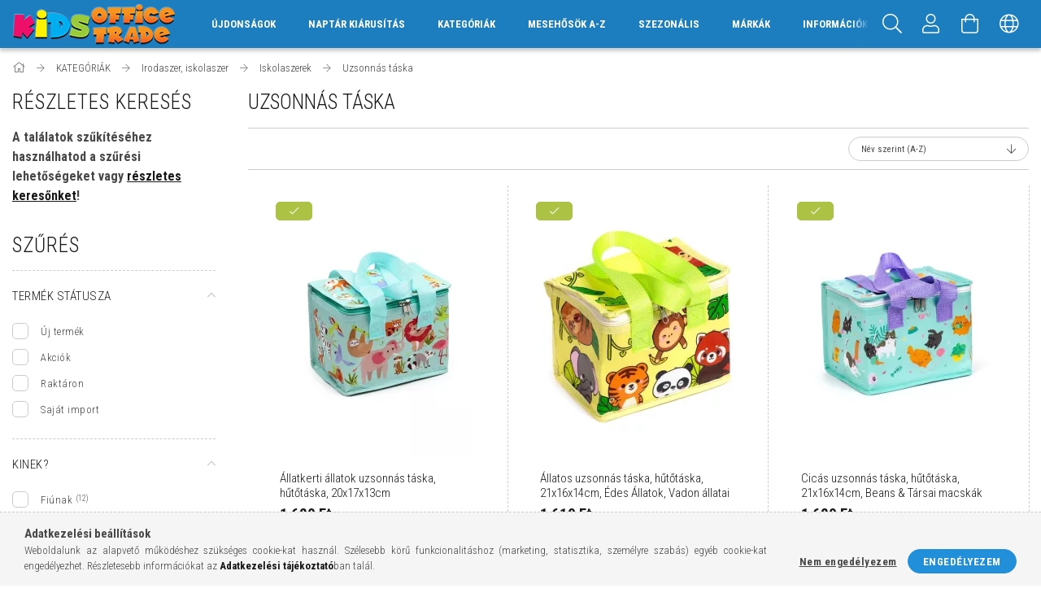

--- FILE ---
content_type: text/html; charset=UTF-8
request_url: https://www.officetrade.hu/hutotaska
body_size: 92152
content:
<!DOCTYPE html>
<html lang="hu">
<head>
    <meta content="width=device-width, initial-scale=1.0" name="viewport" />
    <link href="https://fonts.googleapis.com/css?family=Roboto+Condensed:300,400,700&display=swap&subset=latin-ext" rel="stylesheet">
    <meta charset="utf-8">
<meta name="description" content="Uzsonnás táska, Iskolaszerek, Irodaszer, iskolaszer, KATEGÓRIÁK">
<meta name="robots" content="index, follow">
<meta http-equiv="X-UA-Compatible" content="IE=Edge">
<meta property="og:site_name" content="Kids Office Trade" />
<meta property="og:title" content="Hűtőtáska - Kids Office Trade">
<meta property="og:description" content="Uzsonnás táska, Iskolaszerek, Irodaszer, iskolaszer, KATEGÓRIÁK">
<meta property="og:type" content="website">
<meta property="og:url" content="https://www.officetrade.hu/hutotaska">
<meta property="og:image" content="https://www.officetrade.hu/shop_ordered/8525/pic/OT-logo-fb.jpg">
<meta name="facebook-domain-verification" content="87f8kh8wj2xiz2nzq0qkh3rb8w0f6u">
<meta name="p:domain_verify" content="ca8b694f8cc013be0eba70b102f8d2e6">
<meta property="fb:admins" content="5864746843609724">
<meta name="mobile-web-app-capable" content="yes">
<meta name="apple-mobile-web-app-capable" content="yes">
<meta name="MobileOptimized" content="320">
<meta name="HandheldFriendly" content="true">

<title>Hűtőtáska - Kids Office Trade</title>


<script>
var service_type="shop";
var shop_url_main="https://www.officetrade.hu";
var actual_lang="hu";
var money_len="0";
var money_thousend=" ";
var money_dec=",";
var shop_id=8525;
var unas_design_url="https:"+"/"+"/"+"www.officetrade.hu"+"/"+"!common_design"+"/"+"custom"+"/"+"officetrade.unas.hu"+"/";
var unas_design_code='0';
var unas_base_design_code='1700';
var unas_design_ver=3;
var unas_design_subver=0;
var unas_shop_url='https://www.officetrade.hu';
var responsive="yes";
var price_nullcut_disable=1;
var config_plus=new Array();
config_plus['cart_redirect']=2;
config_plus['money_type']='Ft';
config_plus['money_type_display']='Ft';
var lang_text=new Array();

var UNAS = UNAS || {};
UNAS.shop={"base_url":'https://www.officetrade.hu',"domain":'www.officetrade.hu',"username":'officetrade.unas.hu',"id":8525,"lang":'hu',"currency_type":'Ft',"currency_code":'HUF',"currency_rate":'1',"currency_length":0,"base_currency_length":0,"canonical_url":'https://www.officetrade.hu/hutotaska'};
UNAS.design={"code":'0',"page":'art'};
UNAS.api_auth="19e598ca2b5b120827f728a8e89e9256";
UNAS.customer={"email":'',"id":0,"group_id":0,"without_registration":0};
UNAS.shop["category_id"]="575659";
UNAS.shop["only_private_customer_can_purchase"] = false;
 

UNAS.text = {
    "button_overlay_close": `Bezár`,
    "popup_window": `Felugró ablak`,
    "list": `lista`,
    "updating_in_progress": `frissítés folyamatban`,
    "updated": `frissítve`,
    "is_opened": `megnyitva`,
    "is_closed": `bezárva`,
    "deleted": `törölve`,
    "consent_granted": `hozzájárulás megadva`,
    "consent_rejected": `hozzájárulás elutasítva`,
    "field_is_incorrect": `mező hibás`,
    "error_title": `Hiba!`,
    "product_variants": `termék változatok`,
    "product_added_to_cart": `A termék a kosárba került`,
    "product_added_to_cart_with_qty_problem": `A termékből csak [qty_added_to_cart] [qty_unit] került kosárba`,
    "product_removed_from_cart": `A termék törölve a kosárból`,
    "reg_title_name": `Név`,
    "reg_title_company_name": `Cégnév`,
    "number_of_items_in_cart": `Kosárban lévő tételek száma`,
    "cart_is_empty": `A kosár üres`,
    "cart_updated": `A kosár frissült`
};


UNAS.text["delete_from_compare"]= `Törlés összehasonlításból`;
UNAS.text["comparison"]= `Összehasonlítás`;

UNAS.text["delete_from_favourites"]= `Törlés a kedvencek közül`;
UNAS.text["add_to_favourites"]= `Kedvencekhez`;






window.lazySizesConfig=window.lazySizesConfig || {};
window.lazySizesConfig.loadMode=1;
window.lazySizesConfig.loadHidden=false;

window.dataLayer = window.dataLayer || [];
function gtag(){dataLayer.push(arguments)};
gtag('js', new Date());
</script>

<script src="https://www.officetrade.hu/temp/shop_8525_bbe8f2947540c265f82f1677326def1a.js?mod_time=1768561824"></script>

<style>@charset "UTF-8";.ac_results {padding:0px;border:1px solid #A8A8A8;  border-top:0;background-color:#fff;overflow:hidden;z-index:99999;  box-sizing:border-box;}.ac_results ul {width:100%;list-style-position:outside;list-style:none;padding:0;margin:0;}.ac_results li {margin:0px;padding:5px;cursor:pointer;display:block;font:menu;font-size:10px;text-align:left;overflow:hidden;  position:relative;}.ac_results2 li {  position:relative;}.ac_loading {      background:url('https://www.officetrade.hu/!common_packages/jquery/plugins/autocomplete/loading.gif') right 2px center no-repeat white;}.ac_odd {background-color:#F4F4F4;}.ac_over {background-color:#E5E5E5;}.ac_pic {  width:50px;  height:50px;  padding:5px;  box-sizing:border-box;  position:absolute;}.ac_pic img{  width:auto;  height:auto;  max-height:100%;  max-width:100%;  display:block;  margin:0 auto;}.ac_name {  width:100%;  box-sizing:border-box;  line-height:14px;  min-height:40px;  height:auto;  font-size:14px;}.ac_price {  width:84px;  height:50px;  box-sizing:border-box;  padding:5px;  position:absolute;  top:0;  right:0;  line-height:40px;  text-align:right;  font-size:14px;}.search_style_0 .ac_name {  padding:2px 80px 2px 50px;}.search_style_0.no_price .ac_name {  padding:2px 0 2px 50px;}.search_style_0 .ac_pic {  left:0;  top:0;}.search_style_1 .ac_name {  padding:2px 0;}.search_style_2 .ac_name {  padding:2px 0 2px 50px;}.search_style_2 .ac_pic {  left:0;  top:0;}.search_style_3 .ac_name {  padding:2px 50px 2px 0;}.search_style_3 .ac_pic {  right:0;  top:0;}.search_style_4 .ac_name {  padding:2px 0 2px 134px;}.search_style_4.no_price .ac_name {  padding:2px 0 2px 54px;}.search_style_4 .ac_price {  left:50px;}.search_style_4 .ac_pic {  left:0;  top:0;}.search_style_5 .ac_name {  padding:2px 134px 2px 0;}.search_style_5.no_price .ac_name {  padding:2px 50px 2px 0;}.search_style_5 .ac_price {  right:50px;}.search_style_5 .ac_pic {  right:0;  top:0;}.search_style_6 .ac_name {  padding:2px 132px 2px 0;}.search_style_6.no_price .ac_name {  padding:2px 50px 2px 0;}.search_style_6 .ac_price, .search_style_6.no_price .ac_pic {  right:0;}.search_style_6 .ac_pic {  right:80px;  top:0;}.search_style_7 .ac_name {  padding:2px 48px 2px 80px;}.search_style_7.no_price .ac_name {  padding:2px 48px 2px 0;}.search_style_7 .ac_price {  left:0;  text-align:left;}.search_style_7 .ac_pic {  right:0;  top:0;  text-align:right;}.search_style_8 .ac_name {  padding:2px 0px 2px 134px;}.search_style_8.no_price .ac_name {  padding:2px 0 2px 50px;}.search_style_8 .ac_price, .search_style_8.no_price .ac_pic {  left:0;  text-align:left;}.search_style_8 .ac_pic {  left:82px;  top:0;}.ac_results.small_search_box .search_style_0 .ac_name, .ac_results.small_search_box .search_style_4 .ac_name, .ac_results.small_search_box .search_style_5 .ac_name,.ac_results.small_search_box .search_style_6 .ac_name, .ac_results.small_search_box .search_style_7 .ac_name, .ac_results.small_search_box .search_style_8 .ac_name {  padding:5px 0;  overflow:hidden;  min-height:16px;  font-size:13px;  padding:2px 0;}.ac_results.small_search_box .search_style_0 .ac_name, .ac_results.small_search_box .search_style_4 .ac_name, .ac_results.small_search_box .search_style_7 .ac_name,.ac_results.small_search_box .search_style_8 .ac_name {  margin-top:45px;}.ac_results.small_search_box .search_style_5 .ac_name, .ac_results.small_search_box .search_style_6 .ac_name {  margin-bottom:45px;}.ac_results.small_search_box .search_style_5 .ac_pic, .ac_results.small_search_box .search_style_5 .ac_price,.ac_results.small_search_box .search_style_6 .ac_pic, .ac_results.small_search_box .search_style_6 .ac_price {  bottom:0;  top:initial;}.ac_results.small_search_box .search_style_2 .ac_pic {  left:0;  width:50px;}.ac_results.small_search_box .search_style_3 .ac_pic {  right:0;  width:50px;}.ac_results.small_search_box .search_style_4 .ac_pic, .ac_results.small_search_box .search_style_0 .ac_pic {  left:0;  text-align:left;}.ac_results.small_search_box .search_style_4 .ac_price, .ac_results.small_search_box .search_style_0 .ac_price {  right:0;  text-align:right;  left:initial;}.ac_results.small_search_box .search_style_5 .ac_pic {  right:0;  text-align:right;}.ac_results.small_search_box .search_style_5 .ac_price {  right:initial;  left:0;  text-align:left;}.ac_results.small_search_box .search_style_6 .ac_pic {  right:initial;  left:0;  text-align:left;}.ac_results.small_search_box .search_style_6 .ac_price {  right:0;  text-align:right;}.ac_results.small_search_box .search_style_7 .ac_pic {  text-align:right;}.ac_results.small_search_box .search_style_8 .ac_pic {  right:0;  left:initial;  text-align:right;}.ac_results.small_search_box .ac_pic {  width:50%;  text-align:center;  box-sizing:border-box;}.ac_results.small_search_box .ac_price {  width:50%;  font-weight:bold;  font-size:12px;}.ac_results.small_search_box .ac_pic img {  margin:0;  display:inline-block;}.small_search_box .search_style_0.no_price .ac_pic, .small_search_box .search_style_4.no_price .ac_pic, .small_search_box .search_style_8.no_price .ac_pic {  width:50px;  left:0;}.small_search_box .search_style_0.no_price .ac_name, .small_search_box .search_style_4.no_price .ac_name, .small_search_box .search_style_8.no_price .ac_name {  padding:2px 0 2px 50px;  margin-top:0;  min-height:40px;}.small_search_box .search_style_5.no_price .ac_pic, .small_search_box .search_style_6.no_price .ac_pic, .small_search_box .search_style_7.no_price .ac_pic {  width:50px;  right:0;  bottom:initial;  left:initial;  top:0;}.small_search_box .search_style_5.no_price .ac_name, .small_search_box .search_style_6.no_price .ac_name, .small_search_box .search_style_7.no_price .ac_name {  padding:2px 50px 2px 0;  min-height:40px;  margin-top:0;  margin-bottom:0;}*,*::before,*::after { -webkit-box-sizing:border-box;  box-sizing:border-box;}html { font-family:sans-serif; -webkit-text-size-adjust:100%; -ms-text-size-adjust:100%; -ms-overflow-style:scrollbar; -webkit-tap-highlight-color:rgba(0, 0, 0, 0); -webkit-font-smoothing:antialiased; font-size:62.5%;}@-ms-viewport { width:device-width;}article, aside, figcaption, figure, footer, header, hgroup, main, nav, section { display:block;}body { margin:0; font-size:1.5rem; font-weight:300; line-height:1.5; text-align:left;}[tabindex="-1"]:focus { outline:0 !important;}hr { -webkit-box-sizing:content-box;  box-sizing:content-box; height:0; overflow:visible;}h1, h2, h3, h4, h5, h6 { margin-top:0; margin-bottom:0.8em; font-weight:300; text-transform:uppercase;}p,ul { margin-top:0; margin-bottom:1.5rem;}abbr[title],abbr[data-original-title] { text-decoration:underline; -webkit-text-decoration:underline dotted;  text-decoration:underline dotted; cursor:help; border-bottom:0;}address { margin-bottom:1rem; font-style:normal; line-height:inherit;}ol,dl { margin-top:0; margin-bottom:1rem;}ol ol,ul ul,ol ul,ul ol { margin-bottom:0;}dt { font-weight:700;}dd { margin-bottom:.5rem; margin-left:0;}blockquote { margin:0 0 1rem;}dfn { font-style:italic;}small { font-size:80%;}sub,sup { position:relative; font-size:75%; line-height:0; vertical-align:baseline;}sub { bottom:-.25em;}sup { top:-.5em;}a { text-decoration:none; background-color:transparent; -webkit-text-decoration-skip:objects;}a:not([href]):not([tabindex]) { color:inherit; text-decoration:none;}a:not([href]):not([tabindex]):hover, a:not([href]):not([tabindex]):focus { color:inherit; text-decoration:none;}a:not([href]):not([tabindex]):focus { outline:0;}pre,code,kbd,samp { font-family:SFMono-Regular, Menlo, Monaco, Consolas, "Liberation Mono", "Courier New", monospace; font-size:1em;}pre { margin-top:0; margin-bottom:1rem; overflow:auto; -ms-overflow-style:scrollbar;}figure { margin:0 0 1rem;}img { vertical-align:middle; border-style:none;}svg:not(:root) { overflow:hidden;}table { border-collapse:collapse;}caption { padding-top:0.75rem; padding-bottom:0.75rem; color:#333333; text-align:left; caption-side:bottom;}th { text-align:inherit;}label { display:inline-block;}button { border-radius:0;}button:focus { outline:1px dotted; outline:5px auto -webkit-focus-ring-color;}input,button,select,optgroup,textarea { margin:0; font-family:inherit; font-size:inherit; line-height:inherit; -moz-appearance:none; -webkit-appearance:none;}button,input { overflow:visible;}button,select { text-transform:none;}button,html [type="button"],[type="reset"],[type="submit"] { -webkit-appearance:button;}button::-moz-focus-inner,[type="button"]::-moz-focus-inner,[type="reset"]::-moz-focus-inner,[type="submit"]::-moz-focus-inner { padding:0; border-style:none;}input[type="radio"],input[type="checkbox"] { -webkit-box-sizing:border-box;  box-sizing:border-box; padding:0;}input[type="date"],input[type="time"],input[type="datetime-local"],input[type="month"] { -webkit-appearance:listbox;}textarea { overflow:auto; resize:vertical;}fieldset { min-width:0; padding:0; margin:0; border:0;}legend { display:block; width:100%; max-width:100%; padding:0; margin-bottom:.5rem; line-height:inherit; color:inherit; white-space:normal;}progress { vertical-align:baseline;}[type="number"]::-webkit-inner-spin-button,[type="number"]::-webkit-outer-spin-button { height:auto;}[type="search"] { outline-offset:-2px; -webkit-appearance:none;}[type="search"]::-webkit-search-cancel-button,[type="search"]::-webkit-search-decoration { -webkit-appearance:none;}::-webkit-file-upload-button { font:inherit; -webkit-appearance:button;}output { display:inline-block;}summary { display:list-item; cursor:pointer;}template { display:none;}[hidden] { display:none !important;}.font-size-0, .fs-0 { font-size:0 !important;}.fs-inherit { font-size:inherit;}.align-baseline { vertical-align:baseline !important;}.align-top { vertical-align:top !important;}.align-middle { vertical-align:middle !important;}.align-bottom { vertical-align:bottom !important;}.align-text-bottom { vertical-align:text-bottom !important;}.align-text-top { vertical-align:text-top !important;}.border-dashed { border-style:dashed !important;}.rounded { border-radius:0.3rem !important;}.rounded-top { border-top-left-radius:0.3rem !important; border-top-right-radius:0.3rem !important;}.rounded-right { border-top-right-radius:0.3rem !important; border-bottom-right-radius:0.3rem !important;}.rounded-bottom { border-bottom-right-radius:0.3rem !important; border-bottom-left-radius:0.3rem !important;}.rounded-left { border-top-left-radius:0.3rem !important; border-bottom-left-radius:0.3rem !important;}.rounded-circle { border-radius:50% !important;}.rounded-0 { border-radius:0 !important;}.clearfix::after { display:block; clear:both; content:"";}.overflow-hidden { overflow:hidden;}.d-none { display:none !important;}.d-inline { display:inline !important;}.d-inline-block { display:inline-block !important;}.d-block { display:block !important;}.d-table { display:table !important;}.d-table-row { display:table-row !important;}.d-table-cell { display:table-cell !important;}.d-flex { display:-webkit-box !important; display:-ms-flexbox !important; display:flex !important;}.d-inline-flex { display:-webkit-inline-box !important; display:-ms-inline-flexbox !important; display:inline-flex !important;}@media (min-width:400px) { .d-xs-none { display:none !important; } .d-xs-inline { display:inline !important; } .d-xs-inline-block { display:inline-block !important; } .d-xs-block { display:block !important; } .d-xs-table { display:table !important; } .d-xs-table-row { display:table-row !important; } .d-xs-table-cell { display:table-cell !important; } .d-xs-flex { display:-webkit-box !important; display:-ms-flexbox !important; display:flex !important; } .d-xs-inline-flex { display:-webkit-inline-box !important; display:-ms-inline-flexbox !important; display:inline-flex !important; }}@media (min-width:576px) { .d-sm-none { display:none !important; } .d-sm-inline { display:inline !important; } .d-sm-inline-block { display:inline-block !important; } .d-sm-block { display:block !important; } .d-sm-table { display:table !important; } .d-sm-table-row { display:table-row !important; } .d-sm-table-cell { display:table-cell !important; } .d-sm-flex { display:-webkit-box !important; display:-ms-flexbox !important; display:flex !important; } .d-sm-inline-flex { display:-webkit-inline-box !important; display:-ms-inline-flexbox !important; display:inline-flex !important; }}@media (min-width:768px) { .d-md-none { display:none !important; } .d-md-inline { display:inline !important; } .d-md-inline-block { display:inline-block !important; } .d-md-block { display:block !important; } .d-md-table { display:table !important; } .d-md-table-row { display:table-row !important; } .d-md-table-cell { display:table-cell !important; } .d-md-flex { display:-webkit-box !important; display:-ms-flexbox !important; display:flex !important; } .d-md-inline-flex { display:-webkit-inline-box !important; display:-ms-inline-flexbox !important; display:inline-flex !important; }}@media (min-width:1024px) { .d-lg-none { display:none !important; } .d-lg-inline { display:inline !important; } .d-lg-inline-block { display:inline-block !important; } .d-lg-block { display:block !important; } .d-lg-table { display:table !important; } .d-lg-table-row { display:table-row !important; } .d-lg-table-cell { display:table-cell !important; } .d-lg-flex { display:-webkit-box !important; display:-ms-flexbox !important; display:flex !important; } .d-lg-inline-flex { display:-webkit-inline-box !important; display:-ms-inline-flexbox !important; display:inline-flex !important; }}@media (min-width:1260px) { .d-xl-none { display:none !important; } .d-xl-inline { display:inline !important; } .d-xl-inline-block { display:inline-block !important; } .d-xl-block { display:block !important; } .d-xl-table { display:table !important; } .d-xl-table-row { display:table-row !important; } .d-xl-table-cell { display:table-cell !important; } .d-xl-flex { display:-webkit-box !important; display:-ms-flexbox !important; display:flex !important; } .d-xl-inline-flex { display:-webkit-inline-box !important; display:-ms-inline-flexbox !important; display:inline-flex !important; }}@media (min-width:1460px) { .d-xxl-none { display:none !important; } .d-xxl-inline { display:inline !important; } .d-xxl-inline-block { display:inline-block !important; } .d-xxl-block { display:block !important; } .d-xxl-table { display:table !important; } .d-xxl-table-row { display:table-row !important; } .d-xxl-table-cell { display:table-cell !important; } .d-xxl-flex { display:-webkit-box !important; display:-ms-flexbox !important; display:flex !important; } .d-xxl-inline-flex { display:-webkit-inline-box !important; display:-ms-inline-flexbox !important; display:inline-flex !important; }}@media print { .d-print-none { display:none !important; } .d-print-inline { display:inline !important; } .d-print-inline-block { display:inline-block !important; } .d-print-block { display:block !important; } .d-print-table { display:table !important; } .d-print-table-row { display:table-row !important; } .d-print-table-cell { display:table-cell !important; } .d-print-flex { display:-webkit-box !important; display:-ms-flexbox !important; display:flex !important; } .d-print-inline-flex { display:-webkit-inline-box !important; display:-ms-inline-flexbox !important; display:inline-flex !important; }}.embed-responsive { position:relative; display:block; width:100%; padding:0; overflow:hidden;}.embed-responsive::before { display:block; content:"";}.embed-responsive .embed-responsive-item,.embed-responsive iframe,.embed-responsive embed,.embed-responsive object,.embed-responsive video { position:absolute; top:0; bottom:0; left:0; width:100%; height:100%; border:0;}.embed-responsive-21by9::before { padding-top:42.85714%;}.embed-responsive-16by9::before { padding-top:56.25%;}.embed-responsive-4by3::before { padding-top:75%;}.embed-responsive-1by1::before { padding-top:100%;}.flex-row { -webkit-box-orient:horizontal !important; -webkit-box-direction:normal !important; -ms-flex-direction:row !important;  flex-direction:row !important;}.flex-column { -webkit-box-orient:vertical !important; -webkit-box-direction:normal !important; -ms-flex-direction:column !important;  flex-direction:column !important;}.flex-row-reverse { -webkit-box-orient:horizontal !important; -webkit-box-direction:reverse !important; -ms-flex-direction:row-reverse !important;  flex-direction:row-reverse !important;}.flex-column-reverse { -webkit-box-orient:vertical !important; -webkit-box-direction:reverse !important; -ms-flex-direction:column-reverse !important;  flex-direction:column-reverse !important;}.flex-wrap { -ms-flex-wrap:wrap !important; flex-wrap:wrap !important;}.flex-nowrap { -ms-flex-wrap:nowrap !important; flex-wrap:nowrap !important;}.flex-wrap-reverse { -ms-flex-wrap:wrap-reverse !important; flex-wrap:wrap-reverse !important;}.flex-fill { -webkit-box-flex:1 !important; -ms-flex:1 1 auto !important;  flex:1 1 auto !important;}.flex-grow-0 { -webkit-box-flex:0 !important; -ms-flex-positive:0 !important;  flex-grow:0 !important;}.flex-grow-1 { -webkit-box-flex:1 !important; -ms-flex-positive:1 !important;  flex-grow:1 !important;}.flex-grow-2 { -webkit-box-flex:2 !important; -ms-flex-positive:2 !important; flex-grow:2 !important;}.flex-grow-3 { -webkit-box-flex:3 !important; -ms-flex-positive:3 !important; flex-grow:3 !important;}.flex-shrink-0 { -ms-flex-negative:0 !important; flex-shrink:0 !important;}.flex-shrink-1 { -ms-flex-negative:1 !important; flex-shrink:1 !important;}.flex-1 { -webkit-box-flex:1 !important; -ms-flex:1 !important; flex:1 !important;}.flex-2 { -webkit-box-flex:2 !important; -ms-flex:2 !important; flex:2 !important;}.flex-3 { -webkit-box-flex:3 !important; -ms-flex:3 !important; flex:3 !important;}.justify-content-start { -webkit-box-pack:start !important; -ms-flex-pack:start !important;  justify-content:flex-start !important;}.justify-content-end { -webkit-box-pack:end !important; -ms-flex-pack:end !important;  justify-content:flex-end !important;}.justify-content-center { -webkit-box-pack:center !important; -ms-flex-pack:center !important;  justify-content:center !important;}.justify-content-between { -webkit-box-pack:justify !important; -ms-flex-pack:justify !important;  justify-content:space-between !important;}.justify-content-around { -ms-flex-pack:distribute !important; justify-content:space-around !important;}.align-items-start { -webkit-box-align:start !important; -ms-flex-align:start !important;  align-items:flex-start !important;}.align-items-end { -webkit-box-align:end !important; -ms-flex-align:end !important;  align-items:flex-end !important;}.align-items-center { -webkit-box-align:center !important; -ms-flex-align:center !important;  align-items:center !important;}.align-items-baseline { -webkit-box-align:baseline !important; -ms-flex-align:baseline !important;  align-items:baseline !important;}.align-items-stretch { -webkit-box-align:stretch !important; -ms-flex-align:stretch !important;  align-items:stretch !important;}.align-content-start { -ms-flex-line-pack:start !important; align-content:flex-start !important;}.align-content-end { -ms-flex-line-pack:end !important; align-content:flex-end !important;}.align-content-center { -ms-flex-line-pack:center !important; align-content:center !important;}.align-content-between { -ms-flex-line-pack:justify !important; align-content:space-between !important;}.align-content-around { -ms-flex-line-pack:distribute !important; align-content:space-around !important;}.align-content-stretch { -ms-flex-line-pack:stretch !important; align-content:stretch !important;}.align-self-auto { -ms-flex-item-align:auto !important; align-self:auto !important;}.align-self-start { -ms-flex-item-align:start !important; align-self:flex-start !important;}.align-self-end { -ms-flex-item-align:end !important; align-self:flex-end !important;}.align-self-center { -ms-flex-item-align:center !important; align-self:center !important;}.align-self-baseline { -ms-flex-item-align:baseline !important; align-self:baseline !important;}.align-self-stretch { -ms-flex-item-align:stretch !important; align-self:stretch !important;}.center-all { -webkit-box-align:center !important; -ms-flex-align:center !important; align-items:center !important; -webkit-box-pack:center !important; -ms-flex-pack:center !important; justify-content:center !important; text-align:center;}@media (min-width:400px) { .flex-xs-row { -webkit-box-orient:horizontal !important; -webkit-box-direction:normal !important; -ms-flex-direction:row !important; flex-direction:row !important; } .flex-xs-column { -webkit-box-orient:vertical !important; -webkit-box-direction:normal !important; -ms-flex-direction:column !important; flex-direction:column !important; } .flex-xs-row-reverse { -webkit-box-orient:horizontal !important; -webkit-box-direction:reverse !important; -ms-flex-direction:row-reverse !important; flex-direction:row-reverse !important; } .flex-xs-column-reverse { -webkit-box-orient:vertical !important; -webkit-box-direction:reverse !important; -ms-flex-direction:column-reverse !important; flex-direction:column-reverse !important; } .flex-xs-wrap { -ms-flex-wrap:wrap !important; flex-wrap:wrap !important; } .flex-xs-nowrap { -ms-flex-wrap:nowrap !important; flex-wrap:nowrap !important; } .flex-xs-wrap-reverse { -ms-flex-wrap:wrap-reverse !important; flex-wrap:wrap-reverse !important; } .flex-xs-fill { -webkit-box-flex:1 !important; -ms-flex:1 1 auto !important; flex:1 1 auto !important; } .flex-xs-grow-0 { -webkit-box-flex:0 !important; -ms-flex-positive:0 !important; flex-grow:0 !important; } .flex-xs-grow-1 { -webkit-box-flex:1 !important; -ms-flex-positive:1 !important; flex-grow:1 !important; } .flex-xs-shrink-0 { -ms-flex-negative:0 !important; flex-shrink:0 !important; } .flex-xs-shrink-1 { -ms-flex-negative:1 !important; flex-shrink:1 !important; } .justify-content-xs-start { -webkit-box-pack:start !important; -ms-flex-pack:start !important; justify-content:flex-start !important; } .justify-content-xs-end { -webkit-box-pack:end !important; -ms-flex-pack:end !important; justify-content:flex-end !important; } .justify-content-xs-center { -webkit-box-pack:center !important; -ms-flex-pack:center !important; justify-content:center !important; } .justify-content-xs-between { -webkit-box-pack:justify !important; -ms-flex-pack:justify !important; justify-content:space-between !important; } .justify-content-xs-around { -ms-flex-pack:distribute !important; justify-content:space-around !important; } .align-items-xs-start { -webkit-box-align:start !important; -ms-flex-align:start !important; align-items:flex-start !important; } .align-items-xs-end { -webkit-box-align:end !important; -ms-flex-align:end !important; align-items:flex-end !important; } .align-items-xs-center { -webkit-box-align:center !important; -ms-flex-align:center !important; align-items:center !important; } .align-items-xs-baseline { -webkit-box-align:baseline !important; -ms-flex-align:baseline !important; align-items:baseline !important; } .align-items-xs-stretch { -webkit-box-align:stretch !important; -ms-flex-align:stretch !important; align-items:stretch !important; } .align-content-xs-start { -ms-flex-line-pack:start !important; align-content:flex-start !important; } .align-content-xs-end { -ms-flex-line-pack:end !important; align-content:flex-end !important; } .align-content-xs-center { -ms-flex-line-pack:center !important; align-content:center !important; } .align-content-xs-between { -ms-flex-line-pack:justify !important; align-content:space-between !important; } .align-content-xs-around { -ms-flex-line-pack:distribute !important; align-content:space-around !important; } .align-content-xs-stretch { -ms-flex-line-pack:stretch !important; align-content:stretch !important; } .align-self-xs-auto { -ms-flex-item-align:auto !important; align-self:auto !important; } .align-self-xs-start { -ms-flex-item-align:start !important; align-self:flex-start !important; } .align-self-xs-end { -ms-flex-item-align:end !important; align-self:flex-end !important; } .align-self-xs-center { -ms-flex-item-align:center !important; align-self:center !important; } .align-self-xs-baseline { -ms-flex-item-align:baseline !important; align-self:baseline !important; } .align-self-xs-stretch { -ms-flex-item-align:stretch !important; align-self:stretch !important; }}@media (min-width:576px) { .flex-sm-row { -webkit-box-orient:horizontal !important; -webkit-box-direction:normal !important; -ms-flex-direction:row !important; flex-direction:row !important; } .flex-sm-column { -webkit-box-orient:vertical !important; -webkit-box-direction:normal !important; -ms-flex-direction:column !important; flex-direction:column !important; } .flex-sm-row-reverse { -webkit-box-orient:horizontal !important; -webkit-box-direction:reverse !important; -ms-flex-direction:row-reverse !important; flex-direction:row-reverse !important; } .flex-sm-column-reverse { -webkit-box-orient:vertical !important; -webkit-box-direction:reverse !important; -ms-flex-direction:column-reverse !important; flex-direction:column-reverse !important; } .flex-sm-wrap { -ms-flex-wrap:wrap !important; flex-wrap:wrap !important; } .flex-sm-nowrap { -ms-flex-wrap:nowrap !important; flex-wrap:nowrap !important; } .flex-sm-wrap-reverse { -ms-flex-wrap:wrap-reverse !important; flex-wrap:wrap-reverse !important; } .flex-sm-fill { -webkit-box-flex:1 !important; -ms-flex:1 1 auto !important; flex:1 1 auto !important; } .flex-sm-grow-0 { -webkit-box-flex:0 !important; -ms-flex-positive:0 !important; flex-grow:0 !important; } .flex-sm-grow-1 { -webkit-box-flex:1 !important; -ms-flex-positive:1 !important; flex-grow:1 !important; } .flex-sm-shrink-0 { -ms-flex-negative:0 !important; flex-shrink:0 !important; } .flex-sm-shrink-1 { -ms-flex-negative:1 !important; flex-shrink:1 !important; } .justify-content-sm-start { -webkit-box-pack:start !important; -ms-flex-pack:start !important; justify-content:flex-start !important; } .justify-content-sm-end { -webkit-box-pack:end !important; -ms-flex-pack:end !important; justify-content:flex-end !important; } .justify-content-sm-center { -webkit-box-pack:center !important; -ms-flex-pack:center !important; justify-content:center !important; } .justify-content-sm-between { -webkit-box-pack:justify !important; -ms-flex-pack:justify !important; justify-content:space-between !important; } .justify-content-sm-around { -ms-flex-pack:distribute !important; justify-content:space-around !important; } .align-items-sm-start { -webkit-box-align:start !important; -ms-flex-align:start !important; align-items:flex-start !important; } .align-items-sm-end { -webkit-box-align:end !important; -ms-flex-align:end !important; align-items:flex-end !important; } .align-items-sm-center { -webkit-box-align:center !important; -ms-flex-align:center !important; align-items:center !important; } .align-items-sm-baseline { -webkit-box-align:baseline !important; -ms-flex-align:baseline !important; align-items:baseline !important; } .align-items-sm-stretch { -webkit-box-align:stretch !important; -ms-flex-align:stretch !important; align-items:stretch !important; } .align-content-sm-start { -ms-flex-line-pack:start !important; align-content:flex-start !important; } .align-content-sm-end { -ms-flex-line-pack:end !important; align-content:flex-end !important; } .align-content-sm-center { -ms-flex-line-pack:center !important; align-content:center !important; } .align-content-sm-between { -ms-flex-line-pack:justify !important; align-content:space-between !important; } .align-content-sm-around { -ms-flex-line-pack:distribute !important; align-content:space-around !important; } .align-content-sm-stretch { -ms-flex-line-pack:stretch !important; align-content:stretch !important; } .align-self-sm-auto { -ms-flex-item-align:auto !important; align-self:auto !important; } .align-self-sm-start { -ms-flex-item-align:start !important; align-self:flex-start !important; } .align-self-sm-end { -ms-flex-item-align:end !important; align-self:flex-end !important; } .align-self-sm-center { -ms-flex-item-align:center !important; align-self:center !important; } .align-self-sm-baseline { -ms-flex-item-align:baseline !important; align-self:baseline !important; } .align-self-sm-stretch { -ms-flex-item-align:stretch !important; align-self:stretch !important; }}@media (min-width:768px) { .flex-md-row { -webkit-box-orient:horizontal !important; -webkit-box-direction:normal !important; -ms-flex-direction:row !important; flex-direction:row !important; } .flex-md-column { -webkit-box-orient:vertical !important; -webkit-box-direction:normal !important; -ms-flex-direction:column !important; flex-direction:column !important; } .flex-md-row-reverse { -webkit-box-orient:horizontal !important; -webkit-box-direction:reverse !important; -ms-flex-direction:row-reverse !important; flex-direction:row-reverse !important; } .flex-md-column-reverse { -webkit-box-orient:vertical !important; -webkit-box-direction:reverse !important; -ms-flex-direction:column-reverse !important; flex-direction:column-reverse !important; } .flex-md-wrap { -ms-flex-wrap:wrap !important; flex-wrap:wrap !important; } .flex-md-nowrap { -ms-flex-wrap:nowrap !important; flex-wrap:nowrap !important; } .flex-md-wrap-reverse { -ms-flex-wrap:wrap-reverse !important; flex-wrap:wrap-reverse !important; } .flex-md-fill { -webkit-box-flex:1 !important; -ms-flex:1 1 auto !important; flex:1 1 auto !important; } .flex-md-grow-0 { -webkit-box-flex:0 !important; -ms-flex-positive:0 !important; flex-grow:0 !important; } .flex-md-grow-1 { -webkit-box-flex:1 !important; -ms-flex-positive:1 !important; flex-grow:1 !important; } .flex-md-shrink-0 { -ms-flex-negative:0 !important; flex-shrink:0 !important; } .flex-md-shrink-1 { -ms-flex-negative:1 !important; flex-shrink:1 !important; } .flex-md-1 { -webkit-box-flex:1 !important; -ms-flex:1 !important; flex:1 !important; } .flex-md-2 { -webkit-box-flex:2 !important; -ms-flex:2 !important; flex:2 !important; } .flex-md-3 { -webkit-box-flex:3 !important; -ms-flex:3 !important; flex:3 !important; } .justify-content-md-start { -webkit-box-pack:start !important; -ms-flex-pack:start !important; justify-content:flex-start !important; } .justify-content-md-end { -webkit-box-pack:end !important; -ms-flex-pack:end !important; justify-content:flex-end !important; } .justify-content-md-center { -webkit-box-pack:center !important; -ms-flex-pack:center !important; justify-content:center !important; } .justify-content-md-between { -webkit-box-pack:justify !important; -ms-flex-pack:justify !important; justify-content:space-between !important; } .justify-content-md-around { -ms-flex-pack:distribute !important; justify-content:space-around !important; } .align-items-md-start { -webkit-box-align:start !important; -ms-flex-align:start !important; align-items:flex-start !important; } .align-items-md-end { -webkit-box-align:end !important; -ms-flex-align:end !important; align-items:flex-end !important; } .align-items-md-center { -webkit-box-align:center !important; -ms-flex-align:center !important; align-items:center !important; } .align-items-md-baseline { -webkit-box-align:baseline !important; -ms-flex-align:baseline !important; align-items:baseline !important; } .align-items-md-stretch { -webkit-box-align:stretch !important; -ms-flex-align:stretch !important; align-items:stretch !important; } .align-content-md-start { -ms-flex-line-pack:start !important; align-content:flex-start !important; } .align-content-md-end { -ms-flex-line-pack:end !important; align-content:flex-end !important; } .align-content-md-center { -ms-flex-line-pack:center !important; align-content:center !important; } .align-content-md-between { -ms-flex-line-pack:justify !important; align-content:space-between !important; } .align-content-md-around { -ms-flex-line-pack:distribute !important; align-content:space-around !important; } .align-content-md-stretch { -ms-flex-line-pack:stretch !important; align-content:stretch !important; } .align-self-md-auto { -ms-flex-item-align:auto !important; align-self:auto !important; } .align-self-md-start { -ms-flex-item-align:start !important; align-self:flex-start !important; } .align-self-md-end { -ms-flex-item-align:end !important; align-self:flex-end !important; } .align-self-md-center { -ms-flex-item-align:center !important; align-self:center !important; } .align-self-md-baseline { -ms-flex-item-align:baseline !important; align-self:baseline !important; } .align-self-md-stretch { -ms-flex-item-align:stretch !important; align-self:stretch !important; }}@media (min-width:1024px) { .flex-lg-row { -webkit-box-orient:horizontal !important; -webkit-box-direction:normal !important; -ms-flex-direction:row !important; flex-direction:row !important; } .flex-lg-column { -webkit-box-orient:vertical !important; -webkit-box-direction:normal !important; -ms-flex-direction:column !important; flex-direction:column !important; } .flex-lg-row-reverse { -webkit-box-orient:horizontal !important; -webkit-box-direction:reverse !important; -ms-flex-direction:row-reverse !important; flex-direction:row-reverse !important; } .flex-lg-column-reverse { -webkit-box-orient:vertical !important; -webkit-box-direction:reverse !important; -ms-flex-direction:column-reverse !important; flex-direction:column-reverse !important; } .flex-lg-wrap { -ms-flex-wrap:wrap !important; flex-wrap:wrap !important; } .flex-lg-nowrap { -ms-flex-wrap:nowrap !important; flex-wrap:nowrap !important; } .flex-lg-wrap-reverse { -ms-flex-wrap:wrap-reverse !important; flex-wrap:wrap-reverse !important; } .flex-lg-fill { -webkit-box-flex:1 !important; -ms-flex:1 1 auto !important; flex:1 1 auto !important; } .flex-lg-grow-0 { -webkit-box-flex:0 !important; -ms-flex-positive:0 !important; flex-grow:0 !important; } .flex-lg-grow-1 { -webkit-box-flex:1 !important; -ms-flex-positive:1 !important; flex-grow:1 !important; } .flex-lg-shrink-0 { -ms-flex-negative:0 !important; flex-shrink:0 !important; } .flex-lg-shrink-1 { -ms-flex-negative:1 !important; flex-shrink:1 !important; } .flex-lg-1 { -webkit-box-flex:1 !important; -ms-flex:1 !important; flex:1 !important; } .flex-lg-2 { -webkit-box-flex:2 !important; -ms-flex:2 !important; flex:2 !important; } .flex-lg-3 { -webkit-box-flex:3 !important; -ms-flex:3 !important; flex:3 !important; } .justify-content-lg-start { -webkit-box-pack:start !important; -ms-flex-pack:start !important; justify-content:flex-start !important; } .justify-content-lg-end { -webkit-box-pack:end !important; -ms-flex-pack:end !important; justify-content:flex-end !important; } .justify-content-lg-center { -webkit-box-pack:center !important; -ms-flex-pack:center !important; justify-content:center !important; } .justify-content-lg-between { -webkit-box-pack:justify !important; -ms-flex-pack:justify !important; justify-content:space-between !important; } .justify-content-lg-around { -ms-flex-pack:distribute !important; justify-content:space-around !important; } .align-items-lg-start { -webkit-box-align:start !important; -ms-flex-align:start !important; align-items:flex-start !important; } .align-items-lg-end { -webkit-box-align:end !important; -ms-flex-align:end !important; align-items:flex-end !important; } .align-items-lg-center { -webkit-box-align:center !important; -ms-flex-align:center !important; align-items:center !important; } .align-items-lg-baseline { -webkit-box-align:baseline !important; -ms-flex-align:baseline !important; align-items:baseline !important; } .align-items-lg-stretch { -webkit-box-align:stretch !important; -ms-flex-align:stretch !important; align-items:stretch !important; } .align-content-lg-start { -ms-flex-line-pack:start !important; align-content:flex-start !important; } .align-content-lg-end { -ms-flex-line-pack:end !important; align-content:flex-end !important; } .align-content-lg-center { -ms-flex-line-pack:center !important; align-content:center !important; } .align-content-lg-between { -ms-flex-line-pack:justify !important; align-content:space-between !important; } .align-content-lg-around { -ms-flex-line-pack:distribute !important; align-content:space-around !important; } .align-content-lg-stretch { -ms-flex-line-pack:stretch !important; align-content:stretch !important; } .align-self-lg-auto { -ms-flex-item-align:auto !important; align-self:auto !important; } .align-self-lg-start { -ms-flex-item-align:start !important; align-self:flex-start !important; } .align-self-lg-end { -ms-flex-item-align:end !important; align-self:flex-end !important; } .align-self-lg-center { -ms-flex-item-align:center !important; align-self:center !important; } .align-self-lg-baseline { -ms-flex-item-align:baseline !important; align-self:baseline !important; } .align-self-lg-stretch { -ms-flex-item-align:stretch !important; align-self:stretch !important; }}@media (min-width:1260px) { .flex-xl-row { -webkit-box-orient:horizontal !important; -webkit-box-direction:normal !important; -ms-flex-direction:row !important; flex-direction:row !important; } .flex-xl-column { -webkit-box-orient:vertical !important; -webkit-box-direction:normal !important; -ms-flex-direction:column !important; flex-direction:column !important; } .flex-xl-row-reverse { -webkit-box-orient:horizontal !important; -webkit-box-direction:reverse !important; -ms-flex-direction:row-reverse !important; flex-direction:row-reverse !important; } .flex-xl-column-reverse { -webkit-box-orient:vertical !important; -webkit-box-direction:reverse !important; -ms-flex-direction:column-reverse !important; flex-direction:column-reverse !important; } .flex-xl-wrap { -ms-flex-wrap:wrap !important; flex-wrap:wrap !important; } .flex-xl-nowrap { -ms-flex-wrap:nowrap !important; flex-wrap:nowrap !important; } .flex-xl-wrap-reverse { -ms-flex-wrap:wrap-reverse !important; flex-wrap:wrap-reverse !important; } .flex-xl-fill { -webkit-box-flex:1 !important; -ms-flex:1 1 auto !important; flex:1 1 auto !important; } .flex-xl-grow-0 { -webkit-box-flex:0 !important; -ms-flex-positive:0 !important; flex-grow:0 !important; } .flex-xl-grow-1 { -webkit-box-flex:1 !important; -ms-flex-positive:1 !important; flex-grow:1 !important; } .flex-xl-shrink-0 { -ms-flex-negative:0 !important; flex-shrink:0 !important; } .flex-xl-shrink-1 { -ms-flex-negative:1 !important; flex-shrink:1 !important; } .justify-content-xl-start { -webkit-box-pack:start !important; -ms-flex-pack:start !important; justify-content:flex-start !important; } .justify-content-xl-end { -webkit-box-pack:end !important; -ms-flex-pack:end !important; justify-content:flex-end !important; } .justify-content-xl-center { -webkit-box-pack:center !important; -ms-flex-pack:center !important; justify-content:center !important; } .justify-content-xl-between { -webkit-box-pack:justify !important; -ms-flex-pack:justify !important; justify-content:space-between !important; } .justify-content-xl-around { -ms-flex-pack:distribute !important; justify-content:space-around !important; } .align-items-xl-start { -webkit-box-align:start !important; -ms-flex-align:start !important; align-items:flex-start !important; } .align-items-xl-end { -webkit-box-align:end !important; -ms-flex-align:end !important; align-items:flex-end !important; } .align-items-xl-center { -webkit-box-align:center !important; -ms-flex-align:center !important; align-items:center !important; } .align-items-xl-baseline { -webkit-box-align:baseline !important; -ms-flex-align:baseline !important; align-items:baseline !important; } .align-items-xl-stretch { -webkit-box-align:stretch !important; -ms-flex-align:stretch !important; align-items:stretch !important; } .align-content-xl-start { -ms-flex-line-pack:start !important; align-content:flex-start !important; } .align-content-xl-end { -ms-flex-line-pack:end !important; align-content:flex-end !important; } .align-content-xl-center { -ms-flex-line-pack:center !important; align-content:center !important; } .align-content-xl-between { -ms-flex-line-pack:justify !important; align-content:space-between !important; } .align-content-xl-around { -ms-flex-line-pack:distribute !important; align-content:space-around !important; } .align-content-xl-stretch { -ms-flex-line-pack:stretch !important; align-content:stretch !important; } .align-self-xl-auto { -ms-flex-item-align:auto !important; align-self:auto !important; } .align-self-xl-start { -ms-flex-item-align:start !important; align-self:flex-start !important; } .align-self-xl-end { -ms-flex-item-align:end !important; align-self:flex-end !important; } .align-self-xl-center { -ms-flex-item-align:center !important; align-self:center !important; } .align-self-xl-baseline { -ms-flex-item-align:baseline !important; align-self:baseline !important; } .align-self-xl-stretch { -ms-flex-item-align:stretch !important; align-self:stretch !important; }}@media (min-width:1460px) { .flex-xxl-row { -webkit-box-orient:horizontal !important; -webkit-box-direction:normal !important; -ms-flex-direction:row !important; flex-direction:row !important; } .flex-xxl-column { -webkit-box-orient:vertical !important; -webkit-box-direction:normal !important; -ms-flex-direction:column !important; flex-direction:column !important; } .flex-xxl-row-reverse { -webkit-box-orient:horizontal !important; -webkit-box-direction:reverse !important; -ms-flex-direction:row-reverse !important; flex-direction:row-reverse !important; } .flex-xxl-column-reverse { -webkit-box-orient:vertical !important; -webkit-box-direction:reverse !important; -ms-flex-direction:column-reverse !important; flex-direction:column-reverse !important; } .flex-xxl-wrap { -ms-flex-wrap:wrap !important; flex-wrap:wrap !important; } .flex-xxl-nowrap { -ms-flex-wrap:nowrap !important; flex-wrap:nowrap !important; } .flex-xxl-wrap-reverse { -ms-flex-wrap:wrap-reverse !important; flex-wrap:wrap-reverse !important; } .flex-xxl-fill { -webkit-box-flex:1 !important; -ms-flex:1 1 auto !important; flex:1 1 auto !important; } .flex-xxl-grow-0 { -webkit-box-flex:0 !important; -ms-flex-positive:0 !important; flex-grow:0 !important; } .flex-xxl-grow-1 { -webkit-box-flex:1 !important; -ms-flex-positive:1 !important; flex-grow:1 !important; } .flex-xxl-shrink-0 { -ms-flex-negative:0 !important; flex-shrink:0 !important; } .flex-xxl-shrink-1 { -ms-flex-negative:1 !important; flex-shrink:1 !important; } .justify-content-xxl-start { -webkit-box-pack:start !important; -ms-flex-pack:start !important; justify-content:flex-start !important; } .justify-content-xxl-end { -webkit-box-pack:end !important; -ms-flex-pack:end !important; justify-content:flex-end !important; } .justify-content-xxl-center { -webkit-box-pack:center !important; -ms-flex-pack:center !important; justify-content:center !important; } .justify-content-xxl-between { -webkit-box-pack:justify !important; -ms-flex-pack:justify !important; justify-content:space-between !important; } .justify-content-xxl-around { -ms-flex-pack:distribute !important; justify-content:space-around !important; } .align-items-xxl-start { -webkit-box-align:start !important; -ms-flex-align:start !important; align-items:flex-start !important; } .align-items-xxl-end { -webkit-box-align:end !important; -ms-flex-align:end !important; align-items:flex-end !important; } .align-items-xxl-center { -webkit-box-align:center !important; -ms-flex-align:center !important; align-items:center !important; } .align-items-xxl-baseline { -webkit-box-align:baseline !important; -ms-flex-align:baseline !important; align-items:baseline !important; } .align-items-xxl-stretch { -webkit-box-align:stretch !important; -ms-flex-align:stretch !important; align-items:stretch !important; } .align-content-xxl-start { -ms-flex-line-pack:start !important; align-content:flex-start !important; } .align-content-xxl-end { -ms-flex-line-pack:end !important; align-content:flex-end !important; } .align-content-xxl-center { -ms-flex-line-pack:center !important; align-content:center !important; } .align-content-xxl-between { -ms-flex-line-pack:justify !important; align-content:space-between !important; } .align-content-xxl-around { -ms-flex-line-pack:distribute !important; align-content:space-around !important; } .align-content-xxl-stretch { -ms-flex-line-pack:stretch !important; align-content:stretch !important; } .align-self-xxl-auto { -ms-flex-item-align:auto !important; align-self:auto !important; } .align-self-xxl-start { -ms-flex-item-align:start !important; align-self:flex-start !important; } .align-self-xxl-end { -ms-flex-item-align:end !important; align-self:flex-end !important; } .align-self-xxl-center { -ms-flex-item-align:center !important; align-self:center !important; } .align-self-xxl-baseline { -ms-flex-item-align:baseline !important; align-self:baseline !important; } .align-self-xxl-stretch { -ms-flex-item-align:stretch !important; align-self:stretch !important; }}.float-left { float:left !important;}.float-right { float:right !important;}.float-none { float:none !important;}@media (min-width:400px) { .float-xs-left { float:left !important; } .float-xs-right { float:right !important; } .float-xs-none { float:none !important; }}@media (min-width:576px) { .float-sm-left { float:left !important; } .float-sm-right { float:right !important; } .float-sm-none { float:none !important; }}@media (min-width:768px) { .float-md-left { float:left !important; } .float-md-right { float:right !important; } .float-md-none { float:none !important; }}@media (min-width:1024px) { .float-lg-left { float:left !important; } .float-lg-right { float:right !important; } .float-lg-none { float:none !important; }}@media (min-width:1260px) { .float-xl-left { float:left !important; } .float-xl-right { float:right !important; } .float-xl-none { float:none !important; }}@media (min-width:1460px) { .float-xxl-left { float:left !important; } .float-xxl-right { float:right !important; } .float-xxl-none { float:none !important; }}.position-static { position:static !important;}.position-relative { position:relative !important;}.position-absolute { position:absolute !important;}.position-fixed { position:fixed !important;}.position-sticky { position:-webkit-sticky !important; position:sticky !important;}.fixed-top { position:fixed; top:0; right:0; left:0; z-index:1030;}.fixed-bottom { position:fixed; right:0; bottom:0; left:0; z-index:1030;}.absolute-full { position:absolute; top:0; right:0; bottom:0; left:0;}@supports ((position:-webkit-sticky) or (position:sticky)) { .sticky-top { position:-webkit-sticky; position:sticky; top:0; z-index:1020; }}.sr-only, .is-invisible { position:absolute; width:1px; height:1px; padding:0; overflow:hidden; clip:rect(0, 0, 0, 0); white-space:nowrap; border:0;}.sr-only-focusable:active, .sr-only-focusable:focus { position:static; width:auto; height:auto; overflow:visible; clip:auto; white-space:normal;}.shadow-sm { -webkit-box-shadow:0 0.125rem 0.25rem rgba(0, 0, 0, 0.075) !important;  box-shadow:0 0.125rem 0.25rem rgba(0, 0, 0, 0.075) !important;}.shadow { -webkit-box-shadow:0 0.5rem 1rem rgba(0, 0, 0, 0.15) !important;  box-shadow:0 0.5rem 1rem rgba(0, 0, 0, 0.15) !important;}.shadow-lg { -webkit-box-shadow:0 1rem 3rem rgba(0, 0, 0, 0.175) !important;  box-shadow:0 1rem 3rem rgba(0, 0, 0, 0.175) !important;}.shadow-none { -webkit-box-shadow:none !important;  box-shadow:none !important;}.mw-100 { max-width:100% !important;}.mh-100 { max-height:100% !important;}.m-0 { margin:0 !important;}.mt-0,.my-0 { margin-top:0 !important;}.mr-0,.mx-0 { margin-right:0 !important;}.mb-0,.my-0 { margin-bottom:0 !important;}.ml-0,.mx-0 { margin-left:0 !important;}.m-1 { margin:0.3rem !important;}.mt-1,.my-1 { margin-top:0.3rem !important;}.mr-1,.mx-1 { margin-right:0.3rem !important;}.mb-1,.my-1 { margin-bottom:0.3rem !important;}.ml-1,.mx-1 { margin-left:0.3rem !important;}.m-2 { margin:0.6rem !important;}.mt-2,.my-2 { margin-top:0.6rem !important;}.mr-2,.mx-2 { margin-right:0.6rem !important;}.mb-2,.my-2 { margin-bottom:0.6rem !important;}.ml-2,.mx-2 { margin-left:0.6rem !important;}.m-3 { margin:1rem !important;}.mt-3,.my-3 { margin-top:1rem !important;}.mr-3,.mx-3 { margin-right:1rem !important;}.mb-3,.my-3 { margin-bottom:1rem !important;}.ml-3,.mx-3 { margin-left:1rem !important;}.m-4 { margin:1.5rem !important;}.mt-4,.my-4 { margin-top:1.5rem !important;}.mr-4,.mx-4 { margin-right:1.5rem !important;}.mb-4,.my-4 { margin-bottom:1.5rem !important;}.ml-4,.mx-4 { margin-left:1.5rem !important;}.m-5 { margin:3rem !important;}.mt-5,.my-5 { margin-top:3rem !important;}.mr-5,.mx-5 { margin-right:3rem !important;}.mb-5,.my-5 { margin-bottom:3rem !important;}.ml-5,.mx-5 { margin-left:3rem !important;}.m-6 { margin:5rem !important;}.mt-6,.my-6 { margin-top:5rem !important;}.mr-6,.mx-6 { margin-right:5rem !important;}.mb-6,.my-6 { margin-bottom:5rem !important;}.ml-6,.mx-6 { margin-left:5rem !important;}.p-0 { padding:0 !important;}.pt-0,.py-0 { padding-top:0 !important;}.pr-0,.px-0 { padding-right:0 !important;}.pb-0,.py-0 { padding-bottom:0 !important;}.pl-0,.px-0 { padding-left:0 !important;}.p-1 { padding:0.3rem !important;}.pt-1,.py-1 { padding-top:0.3rem !important;}.pr-1,.px-1 { padding-right:0.3rem !important;}.pb-1,.py-1 { padding-bottom:0.3rem !important;}.pl-1,.px-1 { padding-left:0.3rem !important;}.pl-17,.px-17 { padding-left:1.7rem !important;}.pr-17,.px-17 { padding-right:1.7rem !important;}.p-2 { padding:0.6rem !important;}.pt-2,.py-2 { padding-top:0.6rem !important;}.pr-2,.px-2 { padding-right:0.6rem !important;}.pb-2,.py-2 { padding-bottom:0.6rem !important;}.pl-2,.px-2 { padding-left:0.6rem !important;}.pl-25,.px-25 { padding-left:2.5rem !important;}.pr-25,.px-25 { padding-right:2.5rem !important;}.p-3 { padding:1rem !important;}.pt-3,.py-3 { padding-top:1rem !important;}.pr-3,.px-3 { padding-right:1rem !important;}.pb-3,.py-3 { padding-bottom:1rem !important;}.pl-3,.px-3 { padding-left:1rem !important;}.p-4 { padding:1.5rem !important;}.pt-4,.py-4 { padding-top:1.5rem !important;}.pr-4,.px-4 { padding-right:1.5rem !important;}.pl-40px, .px-40px { padding-left:4rem !important;}.pr-40px, .px-40px { padding-right:4rem !important;}.px-5px, .pr-5px { padding-right:5px !important;}.pb-4,.py-4 { padding-bottom:1.5rem !important;}.pl-4,.px-4 { padding-left:1.5rem !important;}.pl-5px, .px-5px { padding-left:5px !important;}.p-5 { padding:3rem !important;}.pt-5,.py-5 { padding-top:3rem !important;}.pr-5,.px-5 { padding-right:3rem !important;}.pb-5,.py-5 { padding-bottom:3rem !important;}.pl-5,.px-5 { padding-left:3rem !important;}.m-auto { margin:auto !important;}.mt-auto,.my-auto { margin-top:auto !important;}.mr-auto,.mx-auto { margin-right:auto !important;}.mb-auto,.my-auto { margin-bottom:auto !important;}.ml-auto,.mx-auto { margin-left:auto !important;}@media (max-width:399px) { .mt-up-xs-0 { margin-top:0 !important; }}@media (min-width:400px) { .m-xs-0 { margin:0 !important; } .mt-xs-0, .my-xs-0 { margin-top:0 !important; } .mr-xs-0, .mx-xs-0 { margin-right:0 !important; } .mb-xs-0, .my-xs-0 { margin-bottom:0 !important; } .ml-xs-0, .mx-xs-0 { margin-left:0 !important; } .m-xs-1 { margin:0.3rem !important; } .mt-xs-1, .my-xs-1 { margin-top:0.3rem !important; } .mr-xs-1, .mx-xs-1 { margin-right:0.3rem !important; } .mb-xs-1, .my-xs-1 { margin-bottom:0.3rem !important; } .ml-xs-1, .mx-xs-1 { margin-left:0.3rem !important; } .m-xs-2 { margin:0.6rem !important; } .mt-xs-2, .my-xs-2 { margin-top:0.6rem !important; } .mr-xs-2, .mx-xs-2 { margin-right:0.6rem !important; } .mb-xs-2, .my-xs-2 { margin-bottom:0.6rem !important; } .ml-xs-2, .mx-xs-2 { margin-left:0.6rem !important; } .m-xs-3 { margin:1rem !important; } .mt-xs-3, .my-xs-3 { margin-top:1rem !important; } .mr-xs-3, .mx-xs-3 { margin-right:1rem !important; } .mb-xs-3, .my-xs-3 { margin-bottom:1rem !important; } .ml-xs-3, .mx-xs-3 { margin-left:1rem !important; } .m-xs-4 { margin:1.5rem !important; } .mt-xs-4, .my-xs-4 { margin-top:1.5rem !important; } .mr-xs-4, .mx-xs-4 { margin-right:1.5rem !important; } .mb-xs-4, .my-xs-4 { margin-bottom:1.5rem !important; } .ml-xs-4, .mx-xs-4 { margin-left:1.5rem !important; } .m-xs-5 { margin:3rem !important; } .mt-xs-5, .my-xs-5 { margin-top:3rem !important; } .mr-xs-5, .mx-xs-5 { margin-right:3rem !important; } .mb-xs-5, .my-xs-5 { margin-bottom:3rem !important; } .ml-xs-5, .mx-xs-5 { margin-left:3rem !important; } .p-xs-0 { padding:0 !important; } .pt-xs-0, .py-xs-0 { padding-top:0 !important; } .pr-xs-0, .px-xs-0 { padding-right:0 !important; } .pb-xs-0, .py-xs-0 { padding-bottom:0 !important; } .pl-xs-0, .px-xs-0 { padding-left:0 !important; } .p-xs-1 { padding:0.3rem !important; } .pt-xs-1, .py-xs-1 { padding-top:0.3rem !important; } .pr-xs-1, .px-xs-1 { padding-right:0.3rem !important; } .pb-xs-1, .py-xs-1 { padding-bottom:0.3rem !important; } .pl-xs-1, .px-xs-1 { padding-left:0.3rem !important; } .p-xs-2 { padding:0.6rem !important; } .pt-xs-2, .py-xs-2 { padding-top:0.6rem !important; } .pr-xs-2, .px-xs-2 { padding-right:0.6rem !important; } .pb-xs-2, .py-xs-2 { padding-bottom:0.6rem !important; } .pl-xs-2, .px-xs-2 { padding-left:0.6rem !important; } .p-xs-3 { padding:1rem !important; } .pt-xs-3, .py-xs-3 { padding-top:1rem !important; } .pr-xs-3, .px-xs-3 { padding-right:1rem !important; } .pb-xs-3, .py-xs-3 { padding-bottom:1rem !important; } .pl-xs-3, .px-xs-3 { padding-left:1rem !important; } .p-xs-4 { padding:1.5rem !important; } .pt-xs-4, .py-xs-4 { padding-top:1.5rem !important; } .pr-xs-4, .px-xs-4 { padding-right:1.5rem !important; } .pb-xs-4, .py-xs-4 { padding-bottom:1.5rem !important; } .pl-xs-4, .px-xs-4 { padding-left:1.5rem !important; } .p-xs-5 { padding:3rem !important; } .pt-xs-5, .py-xs-5 { padding-top:3rem !important; } .pr-xs-5, .px-xs-5 { padding-right:3rem !important; } .pb-xs-5, .py-xs-5 { padding-bottom:3rem !important; } .pl-xs-5, .px-xs-5 { padding-left:3rem !important; } .m-xs-auto { margin:auto !important; } .mt-xs-auto, .my-xs-auto { margin-top:auto !important; } .mr-xs-auto, .mx-xs-auto { margin-right:auto !important; } .mb-xs-auto, .my-xs-auto { margin-bottom:auto !important; } .ml-xs-auto, .mx-xs-auto { margin-left:auto !important; }}@media (max-width:575px) { .mt-up-sm-0 { margin-top:0 !important; }}@media (min-width:576px) { .m-sm-0 { margin:0 !important; } .mt-sm-0, .my-sm-0 { margin-top:0 !important; } .mr-sm-0, .mx-sm-0 { margin-right:0 !important; } .mb-sm-0, .my-sm-0 { margin-bottom:0 !important; } .ml-sm-0, .mx-sm-0 { margin-left:0 !important; } .m-sm-1 { margin:0.3rem !important; } .mt-sm-1, .my-sm-1 { margin-top:0.3rem !important; } .mr-sm-1, .mx-sm-1 { margin-right:0.3rem !important; } .mb-sm-1, .my-sm-1 { margin-bottom:0.3rem !important; } .ml-sm-1, .mx-sm-1 { margin-left:0.3rem !important; } .m-sm-2 { margin:0.6rem !important; } .mt-sm-2, .my-sm-2 { margin-top:0.6rem !important; } .mr-sm-2, .mx-sm-2 { margin-right:0.6rem !important; } .mb-sm-2, .my-sm-2 { margin-bottom:0.6rem !important; } .ml-sm-2, .mx-sm-2 { margin-left:0.6rem !important; } .m-sm-3 { margin:1rem !important; } .mt-sm-3, .my-sm-3 { margin-top:1rem !important; } .mr-sm-3, .mx-sm-3 { margin-right:1rem !important; } .mb-sm-3, .my-sm-3 { margin-bottom:1rem !important; } .ml-sm-3, .mx-sm-3 { margin-left:1rem !important; } .m-sm-4 { margin:1.5rem !important; } .mt-sm-4, .my-sm-4 { margin-top:1.5rem !important; } .mr-sm-4, .mx-sm-4 { margin-right:1.5rem !important; } .mb-sm-4, .my-sm-4 { margin-bottom:1.5rem !important; } .ml-sm-4, .mx-sm-4 { margin-left:1.5rem !important; } .m-sm-5 { margin:3rem !important; } .mt-sm-5, .my-sm-5 { margin-top:3rem !important; } .mr-sm-5, .mx-sm-5 { margin-right:3rem !important; } .mb-sm-5, .my-sm-5 { margin-bottom:3rem !important; } .ml-sm-5, .mx-sm-5 { margin-left:3rem !important; } .p-sm-0 { padding:0 !important; } .pt-sm-0, .py-sm-0 { padding-top:0 !important; } .pr-sm-0, .px-sm-0 { padding-right:0 !important; } .pb-sm-0, .py-sm-0 { padding-bottom:0 !important; } .pl-sm-0, .px-sm-0 { padding-left:0 !important; } .p-sm-1 { padding:0.3rem !important; } .pt-sm-1, .py-sm-1 { padding-top:0.3rem !important; } .pr-sm-1, .px-sm-1 { padding-right:0.3rem !important; } .pb-sm-1, .py-sm-1 { padding-bottom:0.3rem !important; } .pl-sm-1, .px-sm-1 { padding-left:0.3rem !important; } .p-sm-2 { padding:0.6rem !important; } .pt-sm-2, .py-sm-2 { padding-top:0.6rem !important; } .pr-sm-2, .px-sm-2 { padding-right:0.6rem !important; } .pb-sm-2, .py-sm-2 { padding-bottom:0.6rem !important; } .pl-sm-2, .px-sm-2 { padding-left:0.6rem !important; } .p-sm-3 { padding:1rem !important; } .pt-sm-3, .py-sm-3 { padding-top:1rem !important; } .pr-sm-3, .px-sm-3 { padding-right:1rem !important; } .pb-sm-3, .py-sm-3 { padding-bottom:1rem !important; } .pl-sm-3, .px-sm-3 { padding-left:1rem !important; } .p-sm-4 { padding:1.5rem !important; } .pt-sm-4, .py-sm-4 { padding-top:1.5rem !important; } .pr-sm-4, .px-sm-4 { padding-right:1.5rem !important; } .pb-sm-4, .py-sm-4 { padding-bottom:1.5rem !important; } .pl-sm-4, .px-sm-4 { padding-left:1.5rem !important; } .p-sm-5 { padding:3rem !important; } .pt-sm-5, .py-sm-5 { padding-top:3rem !important; } .pr-sm-5, .px-sm-5 { padding-right:3rem !important; } .pb-sm-5, .py-sm-5 { padding-bottom:3rem !important; } .pl-sm-5, .px-sm-5 { padding-left:3rem !important; } .m-sm-auto { margin:auto !important; } .mt-sm-auto, .my-sm-auto { margin-top:auto !important; } .mr-sm-auto, .mx-sm-auto { margin-right:auto !important; } .mb-sm-auto, .my-sm-auto { margin-bottom:auto !important; } .ml-sm-auto, .mx-sm-auto { margin-left:auto !important; }}@media (min-width:768px) { .m-md-0 { margin:0 !important; } .mt-md-0, .my-md-0 { margin-top:0 !important; } .mr-md-0, .mx-md-0 { margin-right:0 !important; } .mb-md-0, .my-md-0 { margin-bottom:0 !important; } .ml-md-0, .mx-md-0 { margin-left:0 !important; } .m-md-1 { margin:0.3rem !important; } .mt-md-1, .my-md-1 { margin-top:0.3rem !important; } .mr-md-1, .mx-md-1 { margin-right:0.3rem !important; } .mb-md-1, .my-md-1 { margin-bottom:0.3rem !important; } .ml-md-1, .mx-md-1 { margin-left:0.3rem !important; } .m-md-2 { margin:0.6rem !important; } .mt-md-2, .my-md-2 { margin-top:0.6rem !important; } .mr-md-2, .mx-md-2 { margin-right:0.6rem !important; } .mb-md-2, .my-md-2 { margin-bottom:0.6rem !important; } .ml-md-2, .mx-md-2 { margin-left:0.6rem !important; } .m-md-3 { margin:1rem !important; } .mt-md-3, .my-md-3 { margin-top:1rem !important; } .mr-md-3, .mx-md-3 { margin-right:1rem !important; } .mb-md-3, .my-md-3 { margin-bottom:1rem !important; } .ml-md-3, .mx-md-3 { margin-left:1rem !important; } .m-md-4 { margin:1.5rem !important; } .mt-md-4, .my-md-4 { margin-top:1.5rem !important; } .mr-md-4, .mx-md-4 { margin-right:1.5rem !important; } .mb-md-4, .my-md-4 { margin-bottom:1.5rem !important; } .ml-md-4, .mx-md-4 { margin-left:1.5rem !important; } .m-md-5 { margin:3rem !important; } .mt-md-5, .my-md-5 { margin-top:3rem !important; } .mr-md-5, .mx-md-5 { margin-right:3rem !important; } .mb-md-5, .my-md-5 { margin-bottom:3rem !important; } .ml-md-5, .mx-md-5 { margin-left:3rem !important; } .p-md-0 { padding:0 !important; } .pt-md-0, .py-md-0 { padding-top:0 !important; } .pr-md-0, .px-md-0 { padding-right:0 !important; } .pb-md-0, .py-md-0 { padding-bottom:0 !important; } .pl-md-0, .px-md-0 { padding-left:0 !important; } .p-md-1 { padding:0.3rem !important; } .pt-md-1, .py-md-1 { padding-top:0.3rem !important; } .pr-md-1, .px-md-1 { padding-right:0.3rem !important; } .pb-md-1, .py-md-1 { padding-bottom:0.3rem !important; } .pl-md-1, .px-md-1 { padding-left:0.3rem !important; } .p-md-2 { padding:0.6rem !important; } .pt-md-2, .py-md-2 { padding-top:0.6rem !important; } .pr-md-2, .px-md-2 { padding-right:0.6rem !important; } .pb-md-2, .py-md-2 { padding-bottom:0.6rem !important; } .pl-md-2, .px-md-2 { padding-left:0.6rem !important; } .p-md-3 { padding:1rem !important; } .pt-md-3, .py-md-3 { padding-top:1rem !important; } .pr-md-3, .px-md-3 { padding-right:1rem !important; } .pb-md-3, .py-md-3 { padding-bottom:1rem !important; } .pl-md-3, .px-md-3 { padding-left:1rem !important; } .p-md-4 { padding:1.5rem !important; } .pt-md-4, .py-md-4 { padding-top:1.5rem !important; } .pr-md-4, .px-md-4 { padding-right:1.5rem !important; } .pb-md-4, .py-md-4 { padding-bottom:1.5rem !important; } .pl-md-4, .px-md-4 { padding-left:1.5rem !important; } .p-md-5 { padding:3rem !important; } .pt-md-5, .py-md-5 { padding-top:3rem !important; } .pr-md-5, .px-md-5 { padding-right:3rem !important; } .pb-md-5, .py-md-5 { padding-bottom:3rem !important; } .pl-md-5, .px-md-5 { padding-left:3rem !important; } .m-md-auto { margin:auto !important; } .mt-md-auto, .my-md-auto { margin-top:auto !important; } .mr-md-auto, .mx-md-auto { margin-right:auto !important; } .mb-md-auto, .my-md-auto { margin-bottom:auto !important; } .ml-md-auto, .mx-md-auto { margin-left:auto !important; }}@media (min-width:1024px) { .m-lg-0 { margin:0 !important; } .mt-lg-0, .my-lg-0 { margin-top:0 !important; } .mr-lg-0, .mx-lg-0 { margin-right:0 !important; } .mb-lg-0, .my-lg-0 { margin-bottom:0 !important; } .ml-lg-0, .mx-lg-0 { margin-left:0 !important; } .m-lg-1 { margin:0.3rem !important; } .mt-lg-1, .my-lg-1 { margin-top:0.3rem !important; } .mr-lg-1, .mx-lg-1 { margin-right:0.3rem !important; } .mb-lg-1, .my-lg-1 { margin-bottom:0.3rem !important; } .ml-lg-1, .mx-lg-1 { margin-left:0.3rem !important; } .m-lg-2 { margin:0.6rem !important; } .mt-lg-2, .my-lg-2 { margin-top:0.6rem !important; } .mr-lg-2, .mx-lg-2 { margin-right:0.6rem !important; } .mb-lg-2, .my-lg-2 { margin-bottom:0.6rem !important; } .ml-lg-2, .mx-lg-2 { margin-left:0.6rem !important; } .m-lg-3 { margin:1rem !important; } .mt-lg-3, .my-lg-3 { margin-top:1rem !important; } .mr-lg-3, .mx-lg-3 { margin-right:1rem !important; } .mb-lg-3, .my-lg-3 { margin-bottom:1rem !important; } .ml-lg-3, .mx-lg-3 { margin-left:1rem !important; } .m-lg-4 { margin:1.5rem !important; } .mt-lg-4, .my-lg-4 { margin-top:1.5rem !important; } .mr-lg-4, .mx-lg-4 { margin-right:1.5rem !important; } .mb-lg-4, .my-lg-4 { margin-bottom:1.5rem !important; } .ml-lg-4, .mx-lg-4 { margin-left:1.5rem !important; } .m-lg-5 { margin:3rem !important; } .mt-lg-5, .my-lg-5 { margin-top:3rem !important; } .mr-lg-5, .mx-lg-5 { margin-right:3rem !important; } .mb-lg-5, .my-lg-5 { margin-bottom:3rem !important; } .ml-lg-5, .mx-lg-5 { margin-left:3rem !important; } .mt-lg-6, .my-lg-6 { margin-top:5rem !important; } .mr-lg-6, .mx-lg-6 { margin-right:5rem !important; } .mb-lg-6, .my-lg-6 { margin-bottom:5rem !important; } .ml-lg-6, .mx-lg-6 { margin-left:5rem !important; } .p-lg-0 { padding:0 !important; } .pt-lg-0, .py-lg-0 { padding-top:0 !important; } .pr-lg-0, .px-lg-0 { padding-right:0 !important; } .pb-lg-0, .py-lg-0 { padding-bottom:0 !important; } .pl-lg-0, .px-lg-0 { padding-left:0 !important; } .p-lg-1 { padding:0.3rem !important; } .pt-lg-1, .py-lg-1 { padding-top:0.3rem !important; } .pr-lg-1, .px-lg-1 { padding-right:0.3rem !important; } .pb-lg-1, .py-lg-1 { padding-bottom:0.3rem !important; } .pl-lg-1, .px-lg-1 { padding-left:0.3rem !important; } .p-lg-2 { padding:0.6rem !important; } .pt-lg-2, .py-lg-2 { padding-top:0.6rem !important; } .pr-lg-2, .px-lg-2 { padding-right:0.6rem !important; } .pb-lg-2, .py-lg-2 { padding-bottom:0.6rem !important; } .pl-lg-2, .px-lg-2 { padding-left:0.6rem !important; } .p-lg-3 { padding:1rem !important; } .pt-lg-3, .py-lg-3 { padding-top:1rem !important; } .pr-lg-3, .px-lg-3 { padding-right:1rem !important; } .pb-lg-3, .py-lg-3 { padding-bottom:1rem !important; } .pl-lg-3, .px-lg-3 { padding-left:1rem !important; } .p-lg-4 { padding:1.5rem !important; } .pt-lg-4, .py-lg-4 { padding-top:1.5rem !important; } .pr-lg-4, .px-lg-4 { padding-right:1.5rem !important; } .pb-lg-4, .py-lg-4 { padding-bottom:1.5rem !important; } .pl-lg-4, .px-lg-4 { padding-left:1.5rem !important; } .p-lg-5 { padding:3rem !important; } .pt-lg-5, .py-lg-5 { padding-top:3rem !important; } .pr-lg-5, .px-lg-5 { padding-right:3rem !important; } .pb-lg-5, .py-lg-5 { padding-bottom:3rem !important; } .pl-lg-5, .px-lg-5 { padding-left:3rem !important; } .m-lg-auto { margin:auto !important; } .mt-lg-auto, .my-lg-auto { margin-top:auto !important; } .mr-lg-auto, .mx-lg-auto { margin-right:auto !important; } .mb-lg-auto, .my-lg-auto { margin-bottom:auto !important; } .ml-lg-auto, .mx-lg-auto { margin-left:auto !important; }}@media (min-width:1260px) { .m-xl-0 { margin:0 !important; } .mt-xl-0, .my-xl-0 { margin-top:0 !important; } .mr-xl-0, .mx-xl-0 { margin-right:0 !important; } .mb-xl-0, .my-xl-0 { margin-bottom:0 !important; } .ml-xl-0, .mx-xl-0 { margin-left:0 !important; } .m-xl-1 { margin:0.3rem !important; } .mt-xl-1, .my-xl-1 { margin-top:0.3rem !important; } .mr-xl-1, .mx-xl-1 { margin-right:0.3rem !important; } .mb-xl-1, .my-xl-1 { margin-bottom:0.3rem !important; } .ml-xl-1, .mx-xl-1 { margin-left:0.3rem !important; } .m-xl-2 { margin:0.6rem !important; } .mt-xl-2, .my-xl-2 { margin-top:0.6rem !important; } .mr-xl-2, .mx-xl-2 { margin-right:0.6rem !important; } .mb-xl-2, .my-xl-2 { margin-bottom:0.6rem !important; } .ml-xl-2, .mx-xl-2 { margin-left:0.6rem !important; } .m-xl-3 { margin:1rem !important; } .mt-xl-3, .my-xl-3 { margin-top:1rem !important; } .mr-xl-3, .mx-xl-3 { margin-right:1rem !important; } .mb-xl-3, .my-xl-3 { margin-bottom:1rem !important; } .ml-xl-3, .mx-xl-3 { margin-left:1rem !important; } .m-xl-4 { margin:1.5rem !important; } .mt-xl-4, .my-xl-4 { margin-top:1.5rem !important; } .mr-xl-4, .mx-xl-4 { margin-right:1.5rem !important; } .mb-xl-4, .my-xl-4 { margin-bottom:1.5rem !important; } .ml-xl-4, .mx-xl-4 { margin-left:1.5rem !important; } .m-xl-5 { margin:3rem !important; } .mt-xl-5, .my-xl-5 { margin-top:3rem !important; } .mr-xl-5, .mx-xl-5 { margin-right:3rem !important; } .mb-xl-5, .my-xl-5 { margin-bottom:3rem !important; } .ml-xl-5, .mx-xl-5 { margin-left:3rem !important; } .m-xl-6 { margin:5rem !important; } .mt-xl-6, .my-xl-6 { margin-top:5rem !important; } .mr-xl-6, .mx-xl-6 { margin-right:5rem !important; } .mb-xl-6, .my-xl-6 { margin-bottom:5rem !important; } .ml-xl-6, .mx-xl-6 { margin-left:5rem !important; } .p-xl-0 { padding:0 !important; } .pt-xl-0, .py-xl-0 { padding-top:0 !important; } .pr-xl-0, .px-xl-0 { padding-right:0 !important; } .pb-xl-0, .py-xl-0 { padding-bottom:0 !important; } .pl-xl-0, .px-xl-0 { padding-left:0 !important; } .p-xl-1 { padding:0.3rem !important; } .pt-xl-1, .py-xl-1 { padding-top:0.3rem !important; } .pr-xl-1, .px-xl-1 { padding-right:0.3rem !important; } .pb-xl-1, .py-xl-1 { padding-bottom:0.3rem !important; } .pl-xl-1, .px-xl-1 { padding-left:0.3rem !important; } .p-xl-2 { padding:0.6rem !important; } .pt-xl-2, .py-xl-2 { padding-top:0.6rem !important; } .pr-xl-2, .px-xl-2 { padding-right:0.6rem !important; } .pb-xl-2, .py-xl-2 { padding-bottom:0.6rem !important; } .pl-xl-2, .px-xl-2 { padding-left:0.6rem !important; } .p-xl-3 { padding:1rem !important; } .pt-xl-3, .py-xl-3 { padding-top:1rem !important; } .pr-xl-3, .px-xl-3 { padding-right:1rem !important; } .pb-xl-3, .py-xl-3 { padding-bottom:1rem !important; } .pl-xl-3, .px-xl-3 { padding-left:1rem !important; } .p-xl-4 { padding:1.5rem !important; } .pt-xl-4, .py-xl-4 { padding-top:1.5rem !important; } .pr-xl-4, .px-xl-4 { padding-right:1.5rem !important; } .pb-xl-4, .py-xl-4 { padding-bottom:1.5rem !important; } .pl-xl-4, .px-xl-4 { padding-left:1.5rem !important; } .p-xl-5 { padding:3rem !important; } .pt-xl-5, .py-xl-5 { padding-top:3rem !important; } .pr-xl-5, .px-xl-5 { padding-right:3rem !important; } .pb-xl-5, .py-xl-5 { padding-bottom:3rem !important; } .pl-xl-5, .px-xl-5 { padding-left:3rem !important; } .pl-xl-40px, .px-xl-40px { padding-left:4rem !important; } .m-xl-auto { margin:auto !important; } .mt-xl-auto, .my-xl-auto { margin-top:auto !important; } .mr-xl-auto, .mx-xl-auto { margin-right:auto !important; } .mb-xl-auto, .my-xl-auto { margin-bottom:auto !important; } .ml-xl-auto, .mx-xl-auto { margin-left:auto !important; }}@media (min-width:1460px) { .m-xxl-0 { margin:0 !important; } .mt-xxl-0, .my-xxl-0 { margin-top:0 !important; } .mr-xxl-0, .mx-xxl-0 { margin-right:0 !important; } .mb-xxl-0, .my-xxl-0 { margin-bottom:0 !important; } .ml-xxl-0, .mx-xxl-0 { margin-left:0 !important; } .m-xxl-1 { margin:0.3rem !important; } .mt-xxl-1, .my-xxl-1 { margin-top:0.3rem !important; } .mr-xxl-1, .mx-xxl-1 { margin-right:0.3rem !important; } .mb-xxl-1, .my-xxl-1 { margin-bottom:0.3rem !important; } .ml-xxl-1, .mx-xxl-1 { margin-left:0.3rem !important; } .m-xxl-2 { margin:0.6rem !important; } .mt-xxl-2, .my-xxl-2 { margin-top:0.6rem !important; } .mr-xxl-2, .mx-xxl-2 { margin-right:0.6rem !important; } .mb-xxl-2, .my-xxl-2 { margin-bottom:0.6rem !important; } .ml-xxl-2, .mx-xxl-2 { margin-left:0.6rem !important; } .m-xxl-3 { margin:1rem !important; } .mt-xxl-3, .my-xxl-3 { margin-top:1rem !important; } .mr-xxl-3, .mx-xxl-3 { margin-right:1rem !important; } .mb-xxl-3, .my-xxl-3 { margin-bottom:1rem !important; } .ml-xxl-3, .mx-xxl-3 { margin-left:1rem !important; } .m-xxl-4 { margin:1.5rem !important; } .mt-xxl-4, .my-xxl-4 { margin-top:1.5rem !important; } .mr-xxl-4, .mx-xxl-4 { margin-right:1.5rem !important; } .mb-xxl-4, .my-xxl-4 { margin-bottom:1.5rem !important; } .ml-xxl-4, .mx-xxl-4 { margin-left:1.5rem !important; } .m-xxl-5 { margin:3rem !important; } .mt-xxl-5, .my-xxl-5 { margin-top:3rem !important; } .mr-xxl-5, .mx-xxl-5 { margin-right:3rem !important; } .mb-xxl-5, .my-xxl-5 { margin-bottom:3rem !important; } .ml-xxl-5, .mx-xxl-5 { margin-left:3rem !important; } .p-xxl-0 { padding:0 !important; } .pt-xxl-0, .py-xxl-0 { padding-top:0 !important; } .pr-xxl-0, .px-xxl-0 { padding-right:0 !important; } .pb-xxl-0, .py-xxl-0 { padding-bottom:0 !important; } .pl-xxl-0, .px-xxl-0 { padding-left:0 !important; } .p-xxl-1 { padding:0.3rem !important; } .pt-xxl-1, .py-xxl-1 { padding-top:0.3rem !important; } .pr-xxl-1, .px-xxl-1 { padding-right:0.3rem !important; } .pb-xxl-1, .py-xxl-1 { padding-bottom:0.3rem !important; } .pl-xxl-1, .px-xxl-1 { padding-left:0.3rem !important; } .p-xxl-2 { padding:0.6rem !important; } .pt-xxl-2, .py-xxl-2 { padding-top:0.6rem !important; } .pr-xxl-2, .px-xxl-2 { padding-right:0.6rem !important; } .pb-xxl-2, .py-xxl-2 { padding-bottom:0.6rem !important; } .pl-xxl-2, .px-xxl-2 { padding-left:0.6rem !important; } .p-xxl-3 { padding:1rem !important; } .pt-xxl-3, .py-xxl-3 { padding-top:1rem !important; } .pr-xxl-3, .px-xxl-3 { padding-right:1rem !important; } .pb-xxl-3, .py-xxl-3 { padding-bottom:1rem !important; } .pl-xxl-3, .px-xxl-3 { padding-left:1rem !important; } .p-xxl-4 { padding:1.5rem !important; } .pt-xxl-4, .py-xxl-4 { padding-top:1.5rem !important; } .pr-xxl-4, .px-xxl-4 { padding-right:1.5rem !important; } .pb-xxl-4, .py-xxl-4 { padding-bottom:1.5rem !important; } .pl-xxl-4, .px-xxl-4 { padding-left:1.5rem !important; } .p-xxl-5 { padding:3rem !important; } .pt-xxl-5, .py-xxl-5 { padding-top:3rem !important; } .pr-xxl-5, .px-xxl-5 { padding-right:3rem !important; } .pb-xxl-5, .py-xxl-5 { padding-bottom:3rem !important; } .pl-xxl-5, .px-xxl-5 { padding-left:3rem !important; } .m-xxl-auto { margin:auto !important; } .mt-xxl-auto, .my-xxl-auto { margin-top:auto !important; } .mr-xxl-auto, .mx-xxl-auto { margin-right:auto !important; } .mb-xxl-auto, .my-xxl-auto { margin-bottom:auto !important; } .ml-xxl-auto, .mx-xxl-auto { margin-left:auto !important; }}.text-monospace { font-family:SFMono-Regular, Menlo, Monaco, Consolas, "Liberation Mono", "Courier New", monospace;}.text-justify { text-align:justify !important;}.text-nowrap { white-space:nowrap !important;}.text-truncate { overflow:hidden; text-overflow:ellipsis; white-space:nowrap;}.text-left { text-align:left !important;}.text-right { text-align:right !important;}.text-center { text-align:center !important;}@media (min-width:400px) { .text-xs-left { text-align:left !important; } .text-xs-right { text-align:right !important; } .text-xs-center { text-align:center !important; }}@media (min-width:576px) { .text-sm-left { text-align:left !important; } .text-sm-right { text-align:right !important; } .text-sm-center { text-align:center !important; }}@media (min-width:768px) { .text-md-left { text-align:left !important; } .text-md-right { text-align:right !important; } .text-md-center { text-align:center !important; }}@media (min-width:1024px) { .text-lg-left { text-align:left !important; } .text-lg-right { text-align:right !important; } .text-lg-center { text-align:center !important; }}@media (min-width:1260px) { .text-xl-left { text-align:left !important; } .text-xl-right { text-align:right !important; } .text-xl-center { text-align:center !important; }}@media (min-width:1460px) { .text-xxl-left { text-align:left !important; } .text-xxl-right { text-align:right !important; } .text-xxl-center { text-align:center !important; }}.text-lowercase { text-transform:lowercase !important;}.text-uppercase { text-transform:uppercase !important;}.text-capitalize { text-transform:capitalize !important;}.font-weight-light { font-weight:300 !important;}.font-weight-normal { font-weight:400 !important;}.font-weight-bold { font-weight:700 !important;}.font-italic { font-style:italic !important;}.visible { visibility:visible !important;}.invisible { visibility:hidden !important;}.container, .container-fluid { width:100%; padding-right:15px; padding-left:15px; margin-right:auto; margin-left:auto;}.break-row { flex-basis:100%; height:0;}.row { display:-webkit-box; display:-ms-flexbox; display:flex; -ms-flex-wrap:wrap; flex-wrap:wrap; margin-right:-15px; margin-left:-15px;}.no-gutters { margin-right:0; margin-left:0;}.m--1-around { margin:-1px !important;}.gutters-1 { margin-right:-1px; margin-left:-1px;}.gutters-5 { margin-right:-5px; margin-left:-5px;}.gutters-10 { margin-right:-10px; margin-left:-10px;}.gutters-15 { margin-right:-15px; margin-left:-15px;}.gutters-20 { margin-right:-20px; margin-left:-20px;}.gutters-30 { margin-right:-30px; margin-left:-30px;}.no-gutters > .col,.no-gutters > [class*="col-"] { padding-right:0; padding-left:0;}.gutters-1 > .col,.gutters-1 > [class*="col-"] { padding-right:1px; padding-left:1px;}.gutters-5 > .col,.gutters-5 > [class*="col-"] { padding-right:5px; padding-left:5px;}.gutters-10 > .col,.gutters-10 > [class*="col-"] { padding-right:10px; padding-left:10px;}.gutters-20 > .col,.gutters-20 > [class*="col-"] { padding-right:20px; padding-left:20px;}.gutters-30 > .col,.gutters-30 > [class*="col-"] { padding-right:30px; padding-left:30px;}.col-1, .col-2, .col-3, .col-4, .col-5, .col-6, .col-7, .col-8, .col-9, .col-10, .col-11, .col-12, .col,.col-auto, .col-xs-1, .col-xs-2, .col-xs-3, .col-xs-4, .col-xs-5, .col-xs-6, .col-xs-7, .col-xs-8, .col-xs-9, .col-xs-10, .col-xs-11, .col-xs-12, .col-xs,.col-xs-auto, .col-sm-1, .col-sm-2, .col-sm-3, .col-sm-4, .col-sm-5, .col-sm-6, .col-sm-7, .col-sm-8, .col-sm-9, .col-sm-10, .col-sm-11, .col-sm-12, .col-sm,.col-sm-auto, .col-md-1, .col-md-2, .col-md-3, .col-md-4, .col-md-5, .col-md-6, .col-md-7, .col-md-8, .col-md-9, .col-md-10, .col-md-11, .col-md-12, .col-md,.col-md-auto, .col-lg-1, .col-lg-2, .col-lg-3, .col-lg-4, .col-lg-5, .col-lg-6, .col-lg-7, .col-lg-8, .col-lg-9, .col-lg-10, .col-lg-11, .col-lg-12, .col-lg,.col-lg-auto, .col-xl-1, .col-xl-2, .col-xl-3, .col-xl-4, .col-xl-5, .col-xl-6, .col-xl-7, .col-xl-8, .col-xl-9, .col-xl-10, .col-xl-11, .col-xl-12, .col-xl,.col-xl-auto, .col-xxl-1, .col-xxl-2, .col-xxl-3, .col-xxl-4, .col-xxl-5, .col-xxl-6, .col-xxl-7, .col-xxl-8, .col-xxl-9, .col-xxl-10, .col-xxl-11, .col-xxl-12, .col-xxl,.col-xxl-auto, [class*='col-custom'] { width:100%; min-height:1px; padding-right:15px; padding-left:15px;}.col { -ms-flex-preferred-size:0; flex-basis:0; -webkit-box-flex:1; -ms-flex-positive:1;  flex-grow:1; max-width:100%;}.col-auto { -webkit-box-flex:0; -ms-flex:0 0 auto;  flex:0 0 auto; width:auto; max-width:none;}.col-fix-30 { width:30px; -webkit-box-flex:0; -webkit-flex:0 0 30px; -moz-box-flex:0; -ms-flex:0 0 30px; flex:0 0 30px;}.col-fix-1 { width:50px; -webkit-box-flex:0; -webkit-flex:0 0 50px; -moz-box-flex:0; -ms-flex:0 0 50px; flex:0 0 50px;}.col-fix-2 { width:80px; -webkit-box-flex:0; -webkit-flex:0 0 80px; -moz-box-flex:0; -ms-flex:0 0 80px; flex:0 0 80px;}.col-fix-3 { width:145px; -webkit-box-flex:0; -webkit-flex:0 0 145px; -moz-box-flex:0; -ms-flex:0 0 145px; flex:0 0 145px;}.col-1 { -webkit-box-flex:0; -ms-flex:0 0 8.33333%;  flex:0 0 8.33333%; max-width:8.33333%;}.col-2 { -webkit-box-flex:0; -ms-flex:0 0 16.66667%;  flex:0 0 16.66667%; max-width:16.66667%;}.col-3 { -webkit-box-flex:0; -ms-flex:0 0 25%;  flex:0 0 25%; max-width:25%;}.col-4 { -webkit-box-flex:0; -ms-flex:0 0 33.33333%;  flex:0 0 33.33333%; max-width:33.33333%;}.col-5 { -webkit-box-flex:0; -ms-flex:0 0 41.66667%;  flex:0 0 41.66667%; max-width:41.66667%;}.col-6 { -webkit-box-flex:0; -ms-flex:0 0 50%;  flex:0 0 50%; max-width:50%;}.col-7 { -webkit-box-flex:0; -ms-flex:0 0 58.33333%;  flex:0 0 58.33333%; max-width:58.33333%;}.col-8 { -webkit-box-flex:0; -ms-flex:0 0 66.66667%;  flex:0 0 66.66667%; max-width:66.66667%;}.col-9 { -webkit-box-flex:0; -ms-flex:0 0 75%;  flex:0 0 75%; max-width:75%;}.col-10 { -webkit-box-flex:0; -ms-flex:0 0 83.33333%;  flex:0 0 83.33333%; max-width:83.33333%;}.col-11 { -webkit-box-flex:0; -ms-flex:0 0 91.66667%;  flex:0 0 91.66667%; max-width:91.66667%;}.col-12 { -webkit-box-flex:0; -ms-flex:0 0 100%;  flex:0 0 100%; max-width:100%;}.order-first { -webkit-box-ordinal-group:0; -ms-flex-order:-1;  order:-1;}.order-last { -webkit-box-ordinal-group:14; -ms-flex-order:13;  order:13;}.order-0 { -webkit-box-ordinal-group:1; -ms-flex-order:0;  order:0;}.order-1 { -webkit-box-ordinal-group:2; -ms-flex-order:1;  order:1;}.order-2 { -webkit-box-ordinal-group:3; -ms-flex-order:2;  order:2;}.order-3 { -webkit-box-ordinal-group:4; -ms-flex-order:3;  order:3;}.order-4 { -webkit-box-ordinal-group:5; -ms-flex-order:4;  order:4;}.order-5 { -webkit-box-ordinal-group:6; -ms-flex-order:5;  order:5;}.order-6 { -webkit-box-ordinal-group:7; -ms-flex-order:6;  order:6;}.order-7 { -webkit-box-ordinal-group:8; -ms-flex-order:7;  order:7;}.order-8 { -webkit-box-ordinal-group:9; -ms-flex-order:8;  order:8;}.order-9 { -webkit-box-ordinal-group:10; -ms-flex-order:9;  order:9;}.order-10 { -webkit-box-ordinal-group:11; -ms-flex-order:10;  order:10;}.order-11 { -webkit-box-ordinal-group:12; -ms-flex-order:11;  order:11;}.order-12 { -webkit-box-ordinal-group:13; -ms-flex-order:12;  order:12;}@media (min-width:400px) { .col-xs { -ms-flex-preferred-size:0; flex-basis:0; -webkit-box-flex:1; -ms-flex-positive:1; flex-grow:1; max-width:100%; } .col-xs-auto { -webkit-box-flex:0; -ms-flex:0 0 auto; flex:0 0 auto; width:auto; max-width:none; } .col-xs-1 { -webkit-box-flex:0; -ms-flex:0 0 8.33333%; flex:0 0 8.33333%; max-width:8.33333%; } .col-xs-2 { -webkit-box-flex:0; -ms-flex:0 0 16.66667%; flex:0 0 16.66667%; max-width:16.66667%; } .col-xs-3 { -webkit-box-flex:0; -ms-flex:0 0 25%; flex:0 0 25%; max-width:25%; } .col-xs-4 { -webkit-box-flex:0; -ms-flex:0 0 33.33333%; flex:0 0 33.33333%; max-width:33.33333%; } .col-xs-5 { -webkit-box-flex:0; -ms-flex:0 0 41.66667%; flex:0 0 41.66667%; max-width:41.66667%; } .col-xs-6 { -webkit-box-flex:0; -ms-flex:0 0 50%; flex:0 0 50%; max-width:50%; } .col-xs-7 { -webkit-box-flex:0; -ms-flex:0 0 58.33333%; flex:0 0 58.33333%; max-width:58.33333%; } .col-xs-8 { -webkit-box-flex:0; -ms-flex:0 0 66.66667%; flex:0 0 66.66667%; max-width:66.66667%; } .col-xs-9 { -webkit-box-flex:0; -ms-flex:0 0 75%; flex:0 0 75%; max-width:75%; } .col-xs-10 { -webkit-box-flex:0; -ms-flex:0 0 83.33333%; flex:0 0 83.33333%; max-width:83.33333%; } .col-xs-11 { -webkit-box-flex:0; -ms-flex:0 0 91.66667%; flex:0 0 91.66667%; max-width:91.66667%; } .col-xs-12 { -webkit-box-flex:0; -ms-flex:0 0 100%; flex:0 0 100%; max-width:100%; } .order-xs-first { -webkit-box-ordinal-group:0; -ms-flex-order:-1; order:-1; } .order-xs-last { -webkit-box-ordinal-group:14; -ms-flex-order:13; order:13; } .order-xs-0 { -webkit-box-ordinal-group:1; -ms-flex-order:0; order:0; } .order-xs-1 { -webkit-box-ordinal-group:2; -ms-flex-order:1; order:1; } .order-xs-2 { -webkit-box-ordinal-group:3; -ms-flex-order:2; order:2; } .order-xs-3 { -webkit-box-ordinal-group:4; -ms-flex-order:3; order:3; } .order-xs-4 { -webkit-box-ordinal-group:5; -ms-flex-order:4; order:4; } .order-xs-5 { -webkit-box-ordinal-group:6; -ms-flex-order:5; order:5; } .order-xs-6 { -webkit-box-ordinal-group:7; -ms-flex-order:6; order:6; } .order-xs-7 { -webkit-box-ordinal-group:8; -ms-flex-order:7; order:7; } .order-xs-8 { -webkit-box-ordinal-group:9; -ms-flex-order:8; order:8; } .order-xs-9 { -webkit-box-ordinal-group:10; -ms-flex-order:9; order:9; } .order-xs-10 { -webkit-box-ordinal-group:11; -ms-flex-order:10; order:10; } .order-xs-11 { -webkit-box-ordinal-group:12; -ms-flex-order:11; order:11; } .order-xs-12 { -webkit-box-ordinal-group:13; -ms-flex-order:12; order:12; }}@media (max-width:575px) { .order-up-sm-2 { -webkit-box-ordinal-group:3; -ms-flex-order:2; order:2; }}@media (min-width:576px) { .gutters-sm-5 { margin-left:-5px; margin-right:-5px; } .gutters-sm-5 > .col, .gutters-sm-5 > [class*="col-"] { padding-right:5px; padding-left:5px; } .gutters-sm-10 { margin-left:-10px; margin-right:-10px; } .gutters-sm-10 > .col, .gutters-sm-10 > [class*="col-"] { padding-right:10px; padding-left:10px; } .gutters-sm-15 { margin-left:-15px; margin-right:-15px; } .gutters-sm-15 > .col, .gutters-sm-15 > [class*="col-"] { padding-right:15px; padding-left:15px; } .col-sm { -ms-flex-preferred-size:0; flex-basis:0; -webkit-box-flex:1; -ms-flex-positive:1; flex-grow:1; max-width:100%; } .col-sm-auto { -webkit-box-flex:0; -ms-flex:0 0 auto; flex:0 0 auto; width:auto; max-width:none; } .col-sm-1 { -webkit-box-flex:0; -ms-flex:0 0 8.33333%; flex:0 0 8.33333%; max-width:8.33333%; } .col-sm-2 { -webkit-box-flex:0; -ms-flex:0 0 16.66667%; flex:0 0 16.66667%; max-width:16.66667%; } .col-sm-3 { -webkit-box-flex:0; -ms-flex:0 0 25%; flex:0 0 25%; max-width:25%; } .col-sm-4 { -webkit-box-flex:0; -ms-flex:0 0 33.33333%; flex:0 0 33.33333%; max-width:33.33333%; } .col-sm-5 { -webkit-box-flex:0; -ms-flex:0 0 41.66667%; flex:0 0 41.66667%; max-width:41.66667%; } .col-sm-6 { -webkit-box-flex:0; -ms-flex:0 0 50%; flex:0 0 50%; max-width:50%; } .col-sm-7 { -webkit-box-flex:0; -ms-flex:0 0 58.33333%; flex:0 0 58.33333%; max-width:58.33333%; } .col-sm-8 { -webkit-box-flex:0; -ms-flex:0 0 66.66667%; flex:0 0 66.66667%; max-width:66.66667%; } .col-sm-9 { -webkit-box-flex:0; -ms-flex:0 0 75%; flex:0 0 75%; max-width:75%; } .col-sm-10 { -webkit-box-flex:0; -ms-flex:0 0 83.33333%; flex:0 0 83.33333%; max-width:83.33333%; } .col-sm-11 { -webkit-box-flex:0; -ms-flex:0 0 91.66667%; flex:0 0 91.66667%; max-width:91.66667%; } .col-sm-12 { -webkit-box-flex:0; -ms-flex:0 0 100%; flex:0 0 100%; max-width:100%; } .col-fix-sm-3 { width:145px; -webkit-box-flex:0; -webkit-flex:0 0 145px; -moz-box-flex:0; -ms-flex:0 0 145px; flex:0 0 145px; } .order-sm-first { -webkit-box-ordinal-group:0; -ms-flex-order:-1; order:-1; } .order-sm-last { -webkit-box-ordinal-group:14; -ms-flex-order:13; order:13; } .order-sm-0 { -webkit-box-ordinal-group:1; -ms-flex-order:0; order:0; } .order-sm-1 { -webkit-box-ordinal-group:2; -ms-flex-order:1; order:1; } .order-sm-2 { -webkit-box-ordinal-group:3; -ms-flex-order:2; order:2; } .order-sm-3 { -webkit-box-ordinal-group:4; -ms-flex-order:3; order:3; } .order-sm-4 { -webkit-box-ordinal-group:5; -ms-flex-order:4; order:4; } .order-sm-5 { -webkit-box-ordinal-group:6; -ms-flex-order:5; order:5; } .order-sm-6 { -webkit-box-ordinal-group:7; -ms-flex-order:6; order:6; } .order-sm-7 { -webkit-box-ordinal-group:8; -ms-flex-order:7; order:7; } .order-sm-8 { -webkit-box-ordinal-group:9; -ms-flex-order:8; order:8; } .order-sm-9 { -webkit-box-ordinal-group:10; -ms-flex-order:9; order:9; } .order-sm-10 { -webkit-box-ordinal-group:11; -ms-flex-order:10; order:10; } .order-sm-11 { -webkit-box-ordinal-group:12; -ms-flex-order:11; order:11; } .order-sm-12 { -webkit-box-ordinal-group:13; -ms-flex-order:12; order:12; }}@media (max-width:767px) { .mt-up-md-0 { margin-top:0 !important; } .order-up-md-3 { -webkit-box-ordinal-group:4; -ms-flex-order:3; order:3; }}@media (min-width:768px) { .col-md { -ms-flex-preferred-size:0; flex-basis:0; -webkit-box-flex:1; -ms-flex-positive:1; flex-grow:1; max-width:100%; } .col-md-auto { -webkit-box-flex:0; -ms-flex:0 0 auto; flex:0 0 auto; width:auto; max-width:none; } .col-md-1 { -webkit-box-flex:0; -ms-flex:0 0 8.33333%; flex:0 0 8.33333%; max-width:8.33333%; } .col-md-2 { -webkit-box-flex:0; -ms-flex:0 0 16.66667%; flex:0 0 16.66667%; max-width:16.66667%; } .col-md-3 { -webkit-box-flex:0; -ms-flex:0 0 25%; flex:0 0 25%; max-width:25%; } .col-md-4 { -webkit-box-flex:0; -ms-flex:0 0 33.33333%; flex:0 0 33.33333%; max-width:33.33333%; } .col-md-5 { -webkit-box-flex:0; -ms-flex:0 0 41.66667%; flex:0 0 41.66667%; max-width:41.66667%; } .col-md-6 { -webkit-box-flex:0; -ms-flex:0 0 50%; flex:0 0 50%; max-width:50%; } .col-md-7 { -webkit-box-flex:0; -ms-flex:0 0 58.33333%; flex:0 0 58.33333%; max-width:58.33333%; } .col-md-8 { -webkit-box-flex:0; -ms-flex:0 0 66.66667%; flex:0 0 66.66667%; max-width:66.66667%; } .col-md-9 { -webkit-box-flex:0; -ms-flex:0 0 75%; flex:0 0 75%; max-width:75%; } .col-md-10 { -webkit-box-flex:0; -ms-flex:0 0 83.33333%; flex:0 0 83.33333%; max-width:83.33333%; } .col-md-11 { -webkit-box-flex:0; -ms-flex:0 0 91.66667%; flex:0 0 91.66667%; max-width:91.66667%; } .col-md-12 { -webkit-box-flex:0; -ms-flex:0 0 100%; flex:0 0 100%; max-width:100%; } .col-fix-md-3 { width:145px; -webkit-box-flex:0; -webkit-flex:0 0 145px; -moz-box-flex:0; -ms-flex:0 0 145px; flex:0 0 145px; } .col-custom-md-5 { -webkit-box-flex:0; -ms-flex:0 0 20%; flex:0 0 20%; max-width:20%; } .order-md-first { -webkit-box-ordinal-group:0; -ms-flex-order:-1; order:-1; } .order-md-last { -webkit-box-ordinal-group:14; -ms-flex-order:13; order:13; } .order-md-0 { -webkit-box-ordinal-group:1; -ms-flex-order:0; order:0; } .order-md-1 { -webkit-box-ordinal-group:2; -ms-flex-order:1; order:1; } .order-md-2 { -webkit-box-ordinal-group:3; -ms-flex-order:2; order:2; } .order-md-3 { -webkit-box-ordinal-group:4; -ms-flex-order:3; order:3; } .order-md-4 { -webkit-box-ordinal-group:5; -ms-flex-order:4; order:4; } .order-md-5 { -webkit-box-ordinal-group:6; -ms-flex-order:5; order:5; } .order-md-6 { -webkit-box-ordinal-group:7; -ms-flex-order:6; order:6; } .order-md-7 { -webkit-box-ordinal-group:8; -ms-flex-order:7; order:7; } .order-md-8 { -webkit-box-ordinal-group:9; -ms-flex-order:8; order:8; } .order-md-9 { -webkit-box-ordinal-group:10; -ms-flex-order:9; order:9; } .order-md-10 { -webkit-box-ordinal-group:11; -ms-flex-order:10; order:10; } .order-md-11 { -webkit-box-ordinal-group:12; -ms-flex-order:11; order:11; } .order-md-12 { -webkit-box-ordinal-group:13; -ms-flex-order:12; order:12; }}@media (min-width:1024px) { .col-lg { -ms-flex-preferred-size:0; flex-basis:0; -webkit-box-flex:1; -ms-flex-positive:1; flex-grow:1; max-width:100%; } .col-lg-auto { -webkit-box-flex:0; -ms-flex:0 0 auto; flex:0 0 auto; width:auto; max-width:none; } .col-lg-1 { -webkit-box-flex:0; -ms-flex:0 0 8.33333%; flex:0 0 8.33333%; max-width:8.33333%; } .col-lg-2 { -webkit-box-flex:0; -ms-flex:0 0 16.66667%; flex:0 0 16.66667%; max-width:16.66667%; } .col-lg-3 { -webkit-box-flex:0; -ms-flex:0 0 25%; flex:0 0 25%; max-width:25%; } .col-lg-4 { -webkit-box-flex:0; -ms-flex:0 0 33.33333%; flex:0 0 33.33333%; max-width:33.33333%; } .col-lg-5 { -webkit-box-flex:0; -ms-flex:0 0 41.66667%; flex:0 0 41.66667%; max-width:41.66667%; } .col-lg-6 { -webkit-box-flex:0; -ms-flex:0 0 50%; flex:0 0 50%; max-width:50%; } .col-lg-7 { -webkit-box-flex:0; -ms-flex:0 0 58.33333%; flex:0 0 58.33333%; max-width:58.33333%; } .col-lg-8 { -webkit-box-flex:0; -ms-flex:0 0 66.66667%; flex:0 0 66.66667%; max-width:66.66667%; } .col-lg-9 { -webkit-box-flex:0; -ms-flex:0 0 75%; flex:0 0 75%; max-width:75%; } .col-lg-10 { -webkit-box-flex:0; -ms-flex:0 0 83.33333%; flex:0 0 83.33333%; max-width:83.33333%; } .col-lg-11 { -webkit-box-flex:0; -ms-flex:0 0 91.66667%; flex:0 0 91.66667%; max-width:91.66667%; } .col-lg-12 { -webkit-box-flex:0; -ms-flex:0 0 100%; flex:0 0 100%; max-width:100%; } .col-custom-lg-5 { -webkit-box-flex:0; -ms-flex:0 0 20%; flex:0 0 20%; max-width:20%; } .order-lg-first { -webkit-box-ordinal-group:0; -ms-flex-order:-1; order:-1; } .order-lg-last { -webkit-box-ordinal-group:14; -ms-flex-order:13; order:13; } .order-lg-0 { -webkit-box-ordinal-group:1; -ms-flex-order:0; order:0; } .order-lg-1 { -webkit-box-ordinal-group:2; -ms-flex-order:1; order:1; } .order-lg-2 { -webkit-box-ordinal-group:3; -ms-flex-order:2; order:2; } .order-lg-3 { -webkit-box-ordinal-group:4; -ms-flex-order:3; order:3; } .order-lg-4 { -webkit-box-ordinal-group:5; -ms-flex-order:4; order:4; } .order-lg-5 { -webkit-box-ordinal-group:6; -ms-flex-order:5; order:5; } .order-lg-6 { -webkit-box-ordinal-group:7; -ms-flex-order:6; order:6; } .order-lg-7 { -webkit-box-ordinal-group:8; -ms-flex-order:7; order:7; } .order-lg-8 { -webkit-box-ordinal-group:9; -ms-flex-order:8; order:8; } .order-lg-9 { -webkit-box-ordinal-group:10; -ms-flex-order:9; order:9; } .order-lg-10 { -webkit-box-ordinal-group:11; -ms-flex-order:10; order:10; } .order-lg-11 { -webkit-box-ordinal-group:12; -ms-flex-order:11; order:11; } .order-lg-12 { -webkit-box-ordinal-group:13; -ms-flex-order:12; order:12; }}@media (min-width:1260px) { .col-xl { -ms-flex-preferred-size:0; flex-basis:0; -webkit-box-flex:1; -ms-flex-positive:1; flex-grow:1; max-width:100%; } .col-xl-auto { -webkit-box-flex:0; -ms-flex:0 0 auto; flex:0 0 auto; width:auto; max-width:none; } .col-xl-1 { -webkit-box-flex:0; -ms-flex:0 0 8.33333%; flex:0 0 8.33333%; max-width:8.33333%; } .col-xl-2 { -webkit-box-flex:0; -ms-flex:0 0 16.66667%; flex:0 0 16.66667%; max-width:16.66667%; } .col-xl-3 { -webkit-box-flex:0; -ms-flex:0 0 25%; flex:0 0 25%; max-width:25%; } .col-xl-4 { -webkit-box-flex:0; -ms-flex:0 0 33.33333%; flex:0 0 33.33333%; max-width:33.33333%; } .col-xl-5 { -webkit-box-flex:0; -ms-flex:0 0 41.66667%; flex:0 0 41.66667%; max-width:41.66667%; } .col-xl-6 { -webkit-box-flex:0; -ms-flex:0 0 50%; flex:0 0 50%; max-width:50%; } .col-xl-7 { -webkit-box-flex:0; -ms-flex:0 0 58.33333%; flex:0 0 58.33333%; max-width:58.33333%; } .col-xl-8 { -webkit-box-flex:0; -ms-flex:0 0 66.66667%; flex:0 0 66.66667%; max-width:66.66667%; } .col-xl-9 { -webkit-box-flex:0; -ms-flex:0 0 75%; flex:0 0 75%; max-width:75%; } .col-xl-10 { -webkit-box-flex:0; -ms-flex:0 0 83.33333%; flex:0 0 83.33333%; max-width:83.33333%; } .col-xl-11 { -webkit-box-flex:0; -ms-flex:0 0 91.66667%; flex:0 0 91.66667%; max-width:91.66667%; } .col-xl-12 { -webkit-box-flex:0; -ms-flex:0 0 100%; flex:0 0 100%; max-width:100%; } .col-custom-xl-5 { -webkit-box-flex:0; -ms-flex:0 0 20%; flex:0 0 20%; max-width:20%; } .col-custom-xl-8 { -webkit-box-flex:0; -ms-flex:0 0 80%; flex:0 0 80%; max-width:80%; } .order-xl-first { -webkit-box-ordinal-group:0; -ms-flex-order:-1; order:-1; } .order-xl-last { -webkit-box-ordinal-group:14; -ms-flex-order:13; order:13; } .order-xl-0 { -webkit-box-ordinal-group:1; -ms-flex-order:0; order:0; } .order-xl-1 { -webkit-box-ordinal-group:2; -ms-flex-order:1; order:1; } .order-xl-2 { -webkit-box-ordinal-group:3; -ms-flex-order:2; order:2; } .order-xl-3 { -webkit-box-ordinal-group:4; -ms-flex-order:3; order:3; } .order-xl-4 { -webkit-box-ordinal-group:5; -ms-flex-order:4; order:4; } .order-xl-5 { -webkit-box-ordinal-group:6; -ms-flex-order:5; order:5; } .order-xl-6 { -webkit-box-ordinal-group:7; -ms-flex-order:6; order:6; } .order-xl-7 { -webkit-box-ordinal-group:8; -ms-flex-order:7; order:7; } .order-xl-8 { -webkit-box-ordinal-group:9; -ms-flex-order:8; order:8; } .order-xl-9 { -webkit-box-ordinal-group:10; -ms-flex-order:9; order:9; } .order-xl-10 { -webkit-box-ordinal-group:11; -ms-flex-order:10; order:10; } .order-xl-11 { -webkit-box-ordinal-group:12; -ms-flex-order:11; order:11; } .order-xl-12 { -webkit-box-ordinal-group:13; -ms-flex-order:12; order:12; }}@media (min-width:1460px) { .col-xxl { -ms-flex-preferred-size:0; flex-basis:0; -webkit-box-flex:1; -ms-flex-positive:1; flex-grow:1; max-width:100%; } .col-xxl-auto { -webkit-box-flex:0; -ms-flex:0 0 auto; flex:0 0 auto; width:auto; max-width:none; } .col-xxl-1 { -webkit-box-flex:0; -ms-flex:0 0 8.33333%; flex:0 0 8.33333%; max-width:8.33333%; } .col-xxl-2 { -webkit-box-flex:0; -ms-flex:0 0 16.66667%; flex:0 0 16.66667%; max-width:16.66667%; } .col-xxl-3 { -webkit-box-flex:0; -ms-flex:0 0 25%; flex:0 0 25%; max-width:25%; } .col-xxl-4 { -webkit-box-flex:0; -ms-flex:0 0 33.33333%; flex:0 0 33.33333%; max-width:33.33333%; } .col-xxl-5 { -webkit-box-flex:0; -ms-flex:0 0 41.66667%; flex:0 0 41.66667%; max-width:41.66667%; } .col-xxl-6 { -webkit-box-flex:0; -ms-flex:0 0 50%; flex:0 0 50%; max-width:50%; } .col-xxl-7 { -webkit-box-flex:0; -ms-flex:0 0 58.33333%; flex:0 0 58.33333%; max-width:58.33333%; } .col-xxl-8 { -webkit-box-flex:0; -ms-flex:0 0 66.66667%; flex:0 0 66.66667%; max-width:66.66667%; } .col-xxl-9 { -webkit-box-flex:0; -ms-flex:0 0 75%; flex:0 0 75%; max-width:75%; } .col-xxl-10 { -webkit-box-flex:0; -ms-flex:0 0 83.33333%; flex:0 0 83.33333%; max-width:83.33333%; } .col-xxl-11 { -webkit-box-flex:0; -ms-flex:0 0 91.66667%; flex:0 0 91.66667%; max-width:91.66667%; } .col-xxl-12 { -webkit-box-flex:0; -ms-flex:0 0 100%; flex:0 0 100%; max-width:100%; } .order-xxl-first { -webkit-box-ordinal-group:0; -ms-flex-order:-1; order:-1; } .order-xxl-last { -webkit-box-ordinal-group:14; -ms-flex-order:13; order:13; } .order-xxl-0 { -webkit-box-ordinal-group:1; -ms-flex-order:0; order:0; } .order-xxl-1 { -webkit-box-ordinal-group:2; -ms-flex-order:1; order:1; } .order-xxl-2 { -webkit-box-ordinal-group:3; -ms-flex-order:2; order:2; } .order-xxl-3 { -webkit-box-ordinal-group:4; -ms-flex-order:3; order:3; } .order-xxl-4 { -webkit-box-ordinal-group:5; -ms-flex-order:4; order:4; } .order-xxl-5 { -webkit-box-ordinal-group:6; -ms-flex-order:5; order:5; } .order-xxl-6 { -webkit-box-ordinal-group:7; -ms-flex-order:6; order:6; } .order-xxl-7 { -webkit-box-ordinal-group:8; -ms-flex-order:7; order:7; } .order-xxl-8 { -webkit-box-ordinal-group:9; -ms-flex-order:8; order:8; } .order-xxl-9 { -webkit-box-ordinal-group:10; -ms-flex-order:9; order:9; } .order-xxl-10 { -webkit-box-ordinal-group:11; -ms-flex-order:10; order:10; } .order-xxl-11 { -webkit-box-ordinal-group:12; -ms-flex-order:11; order:11; } .order-xxl-12 { -webkit-box-ordinal-group:13; -ms-flex-order:12; order:12; }}.w-25 { width:25% !important;}.w-50 { width:50% !important;}.w-75 { width:75% !important;}.w-100 { width:100% !important;}.w-auto { width:auto !important;}.h-25 { height:25% !important;}.h-50 { height:50% !important;}.h-75 { height:75% !important;}.h-100 { height:100% !important;}.h-auto { height:auto !important;}@font-face{font-family:"Font Awesome 5 Pro";font-style:normal;font-weight:300;font-display:fallback;src:url('https://www.officetrade.hu/!common_design/own/fonts/fontawesome-5.8.1/webfonts/fa-light-300.eot');src:url('https://www.officetrade.hu/!common_design/own/fonts/fontawesome-5.8.1/webfonts/fa-light-300.eot?#iefix') format("embedded-opentype"),url('https://www.officetrade.hu/!common_design/own/fonts/fontawesome-5.8.1/webfonts/fa-light-300.woff2') format("woff2"),url('https://www.officetrade.hu/!common_design/own/fonts/fontawesome-5.8.1/webfonts/fa-light-300.woff') format("woff"),url('https://www.officetrade.hu/!common_design/own/fonts/fontawesome-5.8.1/webfonts/fa-light-300.ttf') format("truetype"),url('https://www.officetrade.hu/!common_design/own/fonts/fontawesome-5.8.1/webfonts/fa-light-300.svg#fontawesome') format("svg")}.fal{font-family:"Font Awesome 5 Pro";font-weight:300}@font-face{ font-family:'custom icons'; font-display:fallback; src:url('https://www.officetrade.hu/!common_design/own/fonts/1700/customicons/custom-icons.woff2') format('woff2'), url('https://www.officetrade.hu/!common_design/own/fonts/1700/customicons/custom-icons.ttf') format('truetype'), url('https://www.officetrade.hu/!common_design/own/fonts/1700/customicons/custom-icons.svg#custom-icons') format('svg'); font-weight:400; font-style:normal;}.slick-slider{ position:relative; display:block; box-sizing:border-box; -webkit-user-select:none; -moz-user-select:none; -ms-user-select:none; user-select:none; -webkit-touch-callout:none; -khtml-user-select:none; -ms-touch-action:pan-y; touch-action:pan-y; -webkit-tap-highlight-color:transparent;}.slick-list{ position:relative; display:block; overflow:hidden; margin:0; padding:0;}.slick-list:focus{ outline:none;}.slick-list.dragging{ cursor:pointer; }.slick-slider .slick-track,.slick-slider .slick-list{ -webkit-transform:translate3d(0, 0, 0); -moz-transform:translate3d(0, 0, 0); -ms-transform:translate3d(0, 0, 0);  -o-transform:translate3d(0, 0, 0); transform:translate3d(0, 0, 0);}.slick-track{ position:relative; top:0; left:0; display:block; margin-left:auto; margin-right:auto;}.slick-track:before,.slick-track:after{ display:table; content:'';}.slick-track:after{ clear:both;}.slick-loading .slick-track{ visibility:hidden;}.slick-slide{ display:none; float:left; height:100%; min-height:1px;}[dir='rtl'] .slick-slide{ float:right;}.slick-slide img{ display:block;}.slick-slide.slick-loading img{ display:none;}.slick-slide.dragging img{ pointer-events:none;}.slick-initialized .slick-slide{ display:block;}.slick-loading .slick-slide{ visibility:hidden;}.slick-vertical .slick-slide{ display:block; height:auto; border:1px solid transparent;}.slick-arrow.slick-hidden { display:none;}.slick-list:after { clear:both; content:""; display:block;}.payment-redirection__mask { position:fixed; left:0; right:0; top:0; bottom:0; background-color:rgba(0, 0, 0, 0.3); z-index:2147483646; display:none; } .payment-redirection--countdown-popup .payment-redirection__mask { display:block; }.payment-redirection--countdown-popup .order-send__make-this-to-popup { position:fixed; top:10%; left:50%; transform:translateX(-50%); width:600px; max-width:100%; margin:0 !important; z-index:2147483647; background-color:#fff; padding:20px; overflow:hidden; }.payment-redirection--countdown-popup.payment-redirection--mask-forwarding-active .order-send__make-this-to-popup { z-index:2147483645; }.order-send__redirect-sec { font-size:24px; font-weight:700; margin-right:10px; }.order-send__redirect { display:none; } .payment-redirection--countdown-popup .order-send__redirect { display:flex; align-items:center; justify-content:center; }.order-send__redirect-text { font-size:16px; font-weight:700; text-align:left; line-height:1.2; }.loading-spinner-with-text { display:flex; align-items:center; justify-content:center; background-color:rgba(0, 0, 0, 0.5); position:absolute; top:50%; left:50%; transform:translate(-50%, -50%); padding:20px; padding:clamp(20px, 50px, 10%); } .loading-spinner-with-text .loading-indicator { display:inline-block; width:50px; flex:0 0 50px; max-width:50px; height:50px; border-radius:50%; border:2px solid; border-color:#fff transparent #fff transparent; animation:spin 1.2s linear infinite; } .loading-spinner-with-text .loading-text { color:#fff; font-size:2.5vw; font-size:clamp(14px, 30px, 2vw); white-space:nowrap; } .loading-spinner-with-text .loading-text:not(:empty) { margin-left:20px; } .payment-redirection--countdown-popup .loading-spinner-with-text { display:none; }.payment-redirection--mask-forwarding-active .loading-spinner-with-text { display:flex; }.payment-redirection--mask-forwarding-active .payment-redirection__mask { display:block; }@media (min-width:992px) { .loading-spinner-with-text .loading-indicator { width:150px; flex:0 0 150px; max-width:150px; height:150px; border-width:3px; } .loading-spinner-with-text .loading-text:not(:empty) { margin-left:40px; } .payment-redirection--countdown-popup .order-send__make-this-to-popup { padding:40px; } }* {  padding:0;  margin:0;}*, *:focus, *:hover {  outline:none!important;}@font-face {  font-family:"Roboto Condensed-fallback";  size-adjust:88.94%;  src:local("Arial");}body {  font-family:'Roboto Condensed','Roboto Condensed-fallback', sans-serif;  overflow-x:hidden;  overflow-y:scroll;}body, html {  min-width:320px;}@media(max-width:1259px) {  html.scroll-hidden {  overflow:hidden;  }  .scroll-hidden body {  overflow-y:hidden;  top:0;  left:0;  right:0;  bottom:0;  position:fixed;  }  html:not(.prel-touch-device):not(.touch-device).scroll-hidden body {  padding-right:10px;  }  html:not(.prel-touch-device):not(.touch-device).scroll-hidden body .js-header--fixed {  right:10px;  }}.container, .container-md, .container-xs, .container-custom-1, .container-custom-2 {  margin-left:auto;  margin-right:auto;  padding-left:1rem;  padding-right:1rem;  width:100%;}.container {  max-width:1430px;}.container-xs {  max-width:400px;}.container-md {  max-width:768px;}.container-custom-2 {  max-width:1560px;}.container-custom-1 {  max-width:1820px;}@media (min-width:576px) {  .container, .container-md, .container-xs, .container-custom-1, .container-custom-2 {  padding-left:1.5rem;  padding-right:1.5rem;  }}.text-wrap { white-space:normal !important; }button,input[type=submit],input[type=button],input[type=reset],.btn-wrap input,.btn,.page_cart_icon_delete {  font-size:1.5rem;  font-weight:700;  letter-spacing:0.5px;  display:inline-block;  text-align:center;  vertical-align:middle;  -webkit-user-select:none;  -moz-user-select:none;  -ms-user-select:none;  user-select:none;  padding:0.34em 1.4em;  text-transform:uppercase;  margin-bottom:0;  -ms-touch-action:manipulation;  touch-action:manipulation;  background-image:none;  max-width:100%;  -webkit-border-radius:20px;  -moz-border-radius:20px;  border-radius:20px;  font-stretch:condensed;}button:disabled,input[type=submit]:disabled,input[type=button]:disabled,input[type=reset]:disabled,.btn-wrap input:disabled,.btn:disabled {  opacity:0.65;  cursor:not-allowed;}input[readonly] {  opacity:0.65;  cursor:default;}button:not(:disabled),input[type=submit]:not(:disabled),input[type=button]:not(:disabled),input[type=reset]:not(:disabled),.btn-wrap input:not(:disabled),.btn:not(:disabled) {  cursor:pointer;}.btn--small {  font-size:1.3rem;}.btn--lg {  font-size:1.7rem;}.btn--text, .btn--link {  text-transform:none;  padding:0;}.btn--no-text-transform {  text-transform:none;}.btn--block {  display:block;  width:100%;}.btn--wide {  min-width:15rem;}[class*="btn-square"],[class*="btn--square"],.page_cart_icon_delete {  padding:0;  text-align:center;  letter-spacing:0;  -webkit-border-radius:50%;  -moz-border-radius:50%;  border-radius:50%;}.btn-square--xs {  width:2rem !important;  height:2rem !important;  line-height:1.8rem !important;}.btn-square--sm,.btn--square-sm {  width:3rem !important;  height:3rem !important;  line-height:2.8rem !important;}.btn-square,.btn--square {  width:3.4rem !important;  height:3.4rem !important;  line-height:3.2rem !important;}.btn--square-lg,.btn-square--lg,.btn--square--lg {  width:4rem !important;  height:4rem !important;  line-height:3.8rem !important;}.select-wrap {  height:3.4rem;  line-height:3.4rem;  padding-right:1.2rem;  padding-left:1.2rem;  -webkit-border-radius:1.7rem;  -moz-border-radius:1.7rem;  border-radius:1.7rem;  font-size:1.3rem;  position:relative;  min-width:15rem;  max-width:25rem;  display:inline-block;}.select-wrap::after {  content:"\f063";  font-family:"font awesome 5 pro";  position:absolute;  top:50%;  right:1.5rem;  -webkit-transform:translateY(-50%);  -moz-transform:translateY(-50%);  -ms-transform:translateY(-50%);  -o-transform:translateY(-50%);  transform:translateY(-50%);  pointer-events:none;  height:100%;}.select-wrap--small {  height:3rem;  line-height:3rem;  padding-right:1rem;  padding-left:1rem;  -webkit-border-radius:15px;  -moz-border-radius:15px;  border-radius:15px;}.select-wrap--large {  height:4rem;  line-height:4rem;  padding-right:1.5rem;  padding-left:1.5rem;  -webkit-border-radius:2rem;  -moz-border-radius:2rem;  border-radius:2rem;  font-size:1.5rem;}select {  -webkit-appearance:none;  -moz-appearance:none;  -o-appearance:none;  appearance:none;  cursor:pointer;  width:100%;  height:100%;  padding-right:2rem;  padding-left:0.5rem;  font-size:inherit;  display:block;  max-width:100%;  -webkit-box-sizing:border-box;  -moz-box-sizing:border-box;  box-sizing:border-box;  margin:0;  -webkit-box-shadow:none !important;  -moz-box-shadow:none !important;  box-shadow:none !important;  background-repeat:no-repeat;  background-position:right 0.8em top 50%;  -webkit-background-size:1em 1em;  -moz-background-size:1em;  -o-background-size:1em;  background-size:1em;  line-height:inherit;}select option:checked {  display:none;}select::-ms-expand {  display:none;}.btn-underline::after {  content:'';  display:block;  position:absolute;  top:100%;  left:0;  right:100%;  height:2px;  -webkit-transition:right .3s;  -o-transition:right .3s;  -moz-transition:right .3s;  transition:right .3s;}.btn-underline:hover::after,.btn-underline.is-active::after {  right:0;}ul {  list-style:square inside none;}.InputBlock input[type=text], .InputBlock input[type=password], .InputBlock textarea {  max-width:400px;  width:70%;}.InputBlock textarea {  height:9em;  font-size:13px;}.InputBlock {  margin-bottom:10px;  font-size:0;}.InputBlock label {  width:30%;  text-align:right;  padding:8px 40px 0 0;  vertical-align:top;}.InputBlock .Description {  margin-left:30%;}#page_artdet_inquire a span {  line-height:36px;}img {  width:auto;  height:auto;  max-width:100%;  max-height:100%;}label {  padding-right:10px;}#container {  width:100%;  overflow:hidden;}@media (min-width:1024px) {  #container {  margin-bottom:2rem;   }}.box_content {  width:100%;  padding:0;  text-align:left;}#box_money_content.box_content, #box_art_data_content.box_content {  overflow:visible;}.back_to_top {  position:fixed;  bottom:100px;  right:20px;  font-size:2rem;  -webkit-transition:border-color 0.4s;  -o-transition:border-color 0.4s;  -moz-transition:border-color 0.4s;  transition:border-color 0.4s;  z-index:1000;  display:none;}.text_style_line {  text-decoration:line-through;}.page_hr {  width:100%;  height:1px;  margin:20px 0;}.page_hr hr {  border:none;}table td p {  margin:0;}#page_notfound_title {  margin-bottom:30px;  padding-bottom:10px;  font-size:18px;  text-transform:uppercase;  line-height:18px;}.box_content_ajax, .page_content_ajax {  text-align:center;  padding:3rem 2rem;  position:relative;  min-height:33.4rem;}@media (min-width:360px) {  .box_content_ajax, .page_content_ajax {  min-height:34rem;  }}@media (min-width:400px) {  .box_content_ajax, .page_content_ajax {  min-height:37.8rem;  }}@media (min-width:480px) {  .box_content_ajax, .page_content_ajax {  min-height:41.4rem;  }}@media (min-width:576px) {  .box_content_ajax, .page_content_ajax {  min-height:37.8rem;  }}@media (min-width:768px) {  .box_content_ajax, .page_content_ajax {  min-height:44.6rem;  }}@media (min-width:840px) and (max-width:1259.8px ), (min-width:1460px) {  .box_content_ajax, .page_content_ajax {  min-height:47.7rem;  }}.video-responsive {  overflow:hidden;  padding-bottom:56.25%;  position:relative;  height:0;}.video-responsive iframe {  left:0;  top:0;  height:100%;  width:100%;  position:absolute;}.overlay_common {  padding:1rem;  text-align:center;}.overlay_common.overlay_order_parameter__weekend_error {  position:fixed;  left:50% !important;  transform:translateX(-50%) !important;}.overlay-loading {  min-height:10rem;}.overlay-loading::after {  position:absolute;  top:50%;  left:50%;  margin:-14px 0 0 -14px !important;}.overlay_warning, #overlay_login_outer, .overlay_info, .overlay_error, .overlay_ok, .overlay_dialog {  display:none;}.overlay_error, .overlay_warning, .overlay_info, .overlay_ok, .overlay_dialog {  width:60rem;  max-width:90vw;  max-height:90vh;}.overlay_title {  padding:0.5rem 1rem;  text-align:center;  font-size:1.7rem;}.overlay_title.has-btn-close {  padding:0.5rem 3.5rem;}#overlay_explicit .overlay_title {  padding-right: 1rem;}.overlay-btns--explicit .overlay-button {  width:20rem;}.overlay-btns--explicit .overlay-button::before {  font-family:"Font Awesome 5 Pro";  font-weight:inherit;  font-size:inherit;  margin-right:1rem;}.overlay-btns--explicit .overlay_button_1::before {  content:"\f058";}.overlay-btns--explicit .overlay_button_2::before {  content:"\f00d";}.overlay_title ~ div {  text-align:center;}.page_space {  height:20px;}.overlay_common {  border:10px solid;}.overlay_text {  padding:2rem;  text-align:center;}.overlay_button_close {  display:none;}button.overlay_button_1, button.overlay_button_2, button.overlay_button_3, .overlay_dialog button, button.close {  margin-top:1rem;}.overlay_login_input {  display:-webkit-box;  display:-webkit-flex;  display:-moz-box;  display:-ms-flexbox;  display:flex;  -webkit-box-align:center;  -webkit-align-items:center;  -moz-box-align:center;  -ms-flex-align:center;  align-items:center;  -ms-flex-wrap:wrap !important;  -webkit-flex-wrap:wrap !important;  flex-wrap:wrap !important;}form[name=form_remind_overlay] .overlay_text .overlay_login_input {  width:100%;  margin:0;}form[name=form_remind_overlay] .overlay_text .overlay_login_input label {  -webkit-box-flex:0;  -ms-flex:0 0 100%;  -webkit-flex:0 0 100%;  -moz-box-flex:0;  flex:0 0 100%;  max-width:100%;  text-align:left;}form[name=form_remind_overlay] .overlay_text .overlay_login_input input {  -webkit-box-flex:0;  -ms-flex:0 0 100%;  -webkit-flex:0 0 100%;  -moz-box-flex:0;  flex:0 0 100%;  max-width:100%;}@media (min-width:480px) {  form[name=form_remind_overlay] .overlay_text .overlay_login_input label {  -webkit-box-flex:0;  -ms-flex:0 0 25%;  -webkit-flex:0 0 25%;  -moz-box-flex:0;  flex:0 0 25%;  max-width:25%;  text-align:right;  }  form[name=form_remind_overlay] .overlay_text .overlay_login_input input {  -webkit-box-flex:0;  -ms-flex:0 0 50%;  -webkit-flex:0 0 50%;  -moz-box-flex:0;  flex:0 0 50%;  max-width:50%;  }}.page_exitpopup_end {  display:none;  padding:20px 40px;  text-align:center;}.page_exitpopup_start {  display:block;}.page_exitpopup_form {  padding:10px;  max-width:400px;  margin:0 auto;}.page_exitpopup_title1 {  font-size:14px;  font-weight:700;  text-transform:uppercase;  text-align:center;  letter-spacing:0.5px;  margin:20px 0 10px 0;  padding:0 50px;  line-height:18px;}.page_exitpopup_title2 {  font-size:24px;  line-height:28px;  font-weight:700;  letter-spacing:1px;  margin-bottom:20px;  padding:0 20px;  text-transform:uppercase;}.page_exitpopup_title3 {  font-size:13px;  line-height:16px;  margin-bottom:20px;  padding:0 20px;}.page_exitpopup_start .page_exitpopup_fault {  margin:1rem 1.5rem;  font-size:1.3rem;  display:none;  padding-left:0.5rem;}.page_exitpopup_form .page_exitpopup_form_name input, .page_exitpopup_form .page_exitpopup_form_email input, .page_exitpopup_form .page_exitpopup_form_addr input {  height:36px;  font-size:12px;  padding:0 20px;  width:100%;}.page_exitpopup_form .page_exitpopup_form_button input {  width:100%;}.page_exitpopup_form .page_exitpopup_form_button {  margin-top:10px;}.page_exitpopup_newsletter_coupon .page_exitpopup_form input {  width:100%;  max-width:none;}.page_exitpopup_newsletter_coupon .page_exitpopup_form {  width:100%;  padding:0 20px;  margin-bottom:10px;}.page_exitpopup_newsletter_coupon .page_exitpopup_coupon_outer {  width:-webkit-calc(100% - 40px);  width:-moz-calc(100% - 40px);  width:calc(100% - 40px);  padding:20px;  margin:20px;  text-align:center;}@media (min-width:576px) {  .page_exitpopup_newsletter_coupon .page_exitpopup_form {  float:left;  width:50%;  }  .page_exitpopup_newsletter_coupon .page_exitpopup_coupon_outer {  float:left;  width:-webkit-calc(50% - 40px);  width:-moz-calc(50% - 40px);  width:calc(50% - 40px);  margin:0 20px;  }}.page_exitpopup_coupon1 {  font-size:13px;}.page_exitpopup_coupon2 {  font-size:24px;  line-height:24px;  font-weight:700;  letter-spacing:1px;  margin:5px 0;}.page_exitpopup_coupon3 {  font-size:16px;  font-weight:700;  letter-spacing:0.5px;}.page_exitpopup_end .page_exitpopup_form {  width:100%;  float:none;}.page_exitpopup_end .page_exitpopup_form input {  max-width:220px;}.page_exitpopup_picture img {  width:100%;  height:100%;}.subscribe_validation_error {  display:none;}.overlay_subscribe_button {  margin-top:10px;}label[for="product_subscribe_no_login_privacy_policy"] {  text-align:justify !important;}.g-recaptcha {  border-width:0;  padding:0;  margin:0;}.grecaptcha-badge {  z-index:1000;}#overlay_cookie_alert {  max-width:60rem;  max-height:calc(90vh - 50px);  overflow-x:hidden;  overflow-y:auto;}.cookie-alert-popup {  display:none;}.cookie-alert__consent-data {  font-size:7px;}#cookie_alert {  position:fixed;  left:0;  bottom:0;  width:100%;  z-index:2147483647;}#overlay_cookie_alert + .cookie-alert__btn-open{  position:fixed;  top:100%;  left:50%;  transform:translate(-50%,0);  font-size:0.9rem;  z-index:2147483647;  transition:all 0.4s ease;  padding:0.4rem 1.2rem;  border-radius:1rem 1rem 0 0;  border:1px solid #cccccc;  background:rgba(241, 241, 241, 0.98);}#overlay_cookie_alert.cookie-alert-closed + .cookie-alert__btn-open{  transform:translate(-50%,-100%);}#cookie_alert.cookie_alert_close {  width:auto;  right:auto;  left:50%;  -webkit-transform:translateX(-50%);  -moz-transform:translateX(-50%);  -ms-transform:translateX(-50%);  -o-transform:translateX(-50%);  transform:translateX(-50%);  padding:0;}@media (max-width:1023px) {  #overlay_cookie_alert + .cookie-alert__btn-open{  position:static;  transform:none !important;  display:flex;  margin:0 auto;  }  #cookie_alert.cookie_alert_close {  -webkit-transform:none;  -moz-transform:none;  -ms-transform:none;  -o-transform:none;  transform:none;  position:static;  }}#cookie_alert #cookie_alert_close {  display:none;  font-size:0.9rem;  margin:0 auto;}#cookie_alert.cookie_alert_close #cookie_alert_open {  display:none;}#cookie_alert.cookie_alert_close #cookie_alert_close {  display:block;}#cookie_alert.cookie_alert_close.cookie_alert_3 {  display:none !important;}.cookie-alert__btn-not-allow, .cookie-alert__btn-config {  text-decoration:underline;  text-transform:none !important;}.cookie_alert_checkbox {  white-space:nowrap;}.cookie_alert_checkbox_working .text_input_checkbox {  opacity:0.5;}.overlay_login .facebook_login, .overlay_login .google_login {  margin-top:0;  margin-left:0;}.page_page_pic_element img {  -webkit-transition:0.4s;  -o-transition:0.4s;  -moz-transition:0.4s;  transition:0.4s;}.page_page_pic_img:hover img {  opacity:0.6;}.page_page_pic_element{  text-align:center;}.page_page_pic_element a {  position:relative;  display:block;}.page_page_pic_element a::after {  content:'\f00e';  font-family:'Font Awesome 5 Pro';  color:#333;  opacity:0;  font-size:24px;  position:absolute;  top:50%;  left:50%;  -webkit-transform:translate(-50%,-50%) scale(2);  -moz-transform:translate(-50%,-50%) scale(2);  -ms-transform:translate(-50%,-50%) scale(2);  -o-transform:translate(-50%,-50%) scale(2);  transform:translate(-50%,-50%) scale(2);  -webkit-transition:0.4s;  -o-transition:0.4s;  -moz-transition:0.4s;  transition:0.4s;}.page_page_pic_img:hover a::after {  opacity:1;  -webkit-transform:translate(-50%,-50%) scale(1);  -moz-transform:translate(-50%,-50%) scale(1);  -ms-transform:translate(-50%,-50%) scale(1);  -o-transform:translate(-50%,-50%) scale(1);  transform:translate(-50%,-50%) scale(1);}.page_page_pic_text {  font-size:1rem;  text-align:center;  margin-bottom:2rem;}@media only screen and (max-width:479.8px) {  .cookie_alert_button {  text-align:center;  }  .cookie_alert_button_left {  position:inherit;  width:100%;  }  .cookie_alert_button_right {  width:100%;  }  .page_page_pic_text {  font-size:1.1rem;  }}.page_page_gallery_1 .slider-nav {  padding:0 4rem;}.page_page_gallery_1 .slick-track img {  margin:0 auto 2rem auto;  max-height:200px;}.page_page_gallery_1 .slider-nav .slick-slide {  margin:0 0.5rem;}@media (min-width:576px) {  .page_page_gallery_1 .slick-track img {  max-height:280px;  }  .page_page_pic_text {  font-size:1.3rem;  }}@media (min-width:768px) {  .page_page_gallery_1 .slick-track img {  max-height:380px;  }}@media (min-width:1024px) {  .page_page_gallery_1 .slick-track img {  max-height:500px;  }}#sb-container {  z-index:1040;}.page_page_gallery_1 .slider-nav img {  max-height:80px;  -webkit-transition:0.4s;  -o-transition:0.4s;  -moz-transition:0.4s;  transition:0.4s;  cursor:pointer;}.page_page_gallery_1 .slick-track {  display:-webkit-box;  display:-webkit-flex;  display:-moz-box;  display:-ms-flexbox;  display:flex;  -webkit-box-align:center;  -webkit-align-items:center;  -moz-box-align:center;  -ms-flex-align:center;  align-items:center;}.page_page_gallery_1 .slider-nav img:hover {  opacity:0.6;}.page_page_gallery_2 img {  max-height:80px;}#sb-loading-inner span {  background:url('https://www.officetrade.hu/!common_design/base/001600/image/loading.gif') no-repeat left 1rem center;  -webkit-background-size:16px 16px;  -moz-background-size:16px;  -o-background-size:16px;  background-size:16px;}#sb-body img {  left:4px;}.page_page_pic_img {  height:10rem;}.page_page_nocontent_outer {  display:none;}.pswp__caption__center {  text-align:center !important;}.pswp--gallery .pswp__preloader {  top:50%;  transform:translateY(-50%);}.gallery img {  transition:0.4s;  user-select:none;}.gallery .gallery__img-link {  position:relative;}.gallery .gallery__img-link::after {  content:"\f00e";  font-family:"Font Awesome 5 Pro";  color:#333;  opacity:0;  font-size:24px;  position:absolute;  top:50%;  left:50%;  transform:translate(-50%, -50%) scale(2);  transition:0.4s;}.gallery .gallery__img-link:hover::after {  opacity:1;  transform:translate(-50%, -50%) scale(1);}.gallery .gallery__img-link:hover:hover img {  opacity:0.6;}.gallery--type-1 {  height:200px;}.gallery--type-1 .gallery__carousel {  height:100%;  display:flex;  align-items:center;  overflow:hidden;}.gallery--type-1 .gallery__img {  max-width:none;}.gallery--type-1 .gallery__img-link {  height:200px;  display:flex;  align-items:center;  flex:0 0 auto;  margin-right:20px;}.gallery--type-1 .flickity-slider {  display:flex;  align-items:center;}.gallery--type-1 .flickity-button {  width:30px;  height:30px;  line-height:30px;  padding:0;}.gallery--type-1 .flickity-button::before {  content:"\f061";  font-family:"Font Awesome 5 Pro";  font-size:1.8rem;}.gallery--type-1 .flickity-button.previous::before {  content:"\f060";}.gallery--type-1 .flickity-button svg {  display:none;}.gallery--type-2 .gallery__img-link {  height:80px;  display:flex;  align-items:center;}@supports not (display:grid) {  .gallery--type-2 .gallery__img-link {  margin-bottom:20px;  }  @media (max-width:580px ) {  .gallery--type-2 .gallery__img-link {  margin:0 10px;  }  }  @media (min-width:581px ) {  .gallery--type-2 .gallery__img-link {  margin-right:20px;  }  }}@supports (display:grid) {  .gallery--type-2 .gallery__container {  grid-row-gap:20px;  grid-column-gap:20px;  row-gap:20px;  column-gap:20px;  }}.slider-pro {  position:static;}.slider-pro p.sp-layer.sp-big, .slider-pro p.sp-layer.sp-big a {  font-size:2rem;}.slider-pro p.sp-layer.sp-big {  visibility:hidden;}.slider-pro p.sp-layer.sp-medium, .slider-pro p.sp-layer.sp-medium a {  font-size:1.6rem;}.slider-pro p.sp-layer.sp-small, .slider-pro p.sp-layer.sp-small a {  font-size:1.3rem;}.slider-pro p.sp-layer {  -webkit-transition:background 0.4s, border-color 0.4s;  -o-transition:background 0.4s, border-color 0.4s;  -moz-transition:background 0.4s, border-color 0.4s;  transition:background 0.4s, border-color 0.4s;}.slider-pro p.sp-padding {  padding:0.25em 0.5em;}.sp-layer {  white-space:normal !important;}.sp-layer a {  padding:0.3em;  display:inline-block;}.sp-grab {  cursor:-webkit-grab;  cursor:-moz-grab;  cursor:grab;}.sp-grabbing, .sp-grabbing a {  cursor:-webkit-grabbing;  cursor:-moz-grabbing;  cursor:grabbing;}@media (min-width:480px) {  .slider-pro p.sp-layer.sp-big, .slider-pro p.sp-layer.sp-big a {  font-size:2.2rem;  }  .slider-pro p.sp-layer.sp-medium, .slider-pro p.sp-layer.sp-medium a {  font-size:1.8rem;  }  .slider-pro p.sp-layer.sp-small, .slider-pro p.sp-layer.sp-small a {  font-size:1.5rem;  }}@media (min-width:768px) {  .slider-pro p.sp-layer.sp-big, .slider-pro p.sp-layer.sp-big a {  font-size:2.6rem;  }  .slider-pro p.sp-layer.sp-medium, .slider-pro p.sp-layer.sp-medium a {  font-size:2.1rem;  }  .slider-pro p.sp-layer.sp-small, .slider-pro p.sp-layer.sp-small a {  font-size:1.6rem;  }}@media (min-width:1024px) {  .slider-pro p.sp-layer.sp-big, .slider-pro p.sp-layer.sp-big a {  font-size:3.2rem;  }  .slider-pro p.sp-layer.sp-medium, .slider-pro p.sp-layer.sp-medium a {  font-size:2.6rem;  }  .slider-pro p.sp-layer.sp-small, .slider-pro p.sp-layer.sp-small a {  font-size:2rem;  }}@media (min-width:1260px) {  .slider-pro p.sp-layer.sp-big, .slider-pro p.sp-layer.sp-big a {  font-size:4rem;  }  .slider-pro p.sp-layer.sp-medium, .slider-pro p.sp-layer.sp-medium a {  font-size:2.8rem;  }}#title_content {  -ms-flex-preferred-size:0;  -webkit-flex-basis:0;  flex-basis:0;  -webkit-box-flex:1;  -ms-flex-positive:1;  -webkit-flex-grow:1;  -moz-box-flex:1;  flex-grow:1;  max-width:100%;}.main__title {  font-size:1.9rem;  text-transform:uppercase;  font-weight:300;}.main__title > * {  padding-bottom:0.5em;}#body_title h1,#title_content h1,.breadcrumb__item h1 {  font-size:inherit;  line-height:inherit;  font-weight:inherit;  display:inline-block;  margin-bottom:0;}#page_start_content p {  margin-bottom:2em;}@media (min-width:576px) {  #body_title h1,  #title_content {  font-size:2.5rem;  }}@media (max-width:575px) {  .main__title {  position:relative;  }  .main__title > * {  padding-bottom:0.3em;  }}#start_banners {  display:none;  width:100%;  max-width:1200px;  margin:3% auto;}#ud_shop_start #start_banners {  display:block;}.start_banner_box {  float:left;  height:auto;  overflow:hidden;}.start_banner_box:hover img {  -webkit-transform:scale(1.1);  -moz-transform:scale(1.1);  -ms-transform:scale(1.1);  -o-transform:scale(1.1);  transform:scale(1.1);}.start_banner_box p {  margin:0;  padding:10px 20px;  text-align:center;}.box_left_title {  text-align:left;  margin:0 0 25px 0;  font-size:18px;  line-height:18px;  text-transform:uppercase;  letter-spacing:1px;}#box_cat_main {  width:100%;}#box_cat_main li {  list-style:none;  text-align:left;  margin:0;  padding:0;  height:auto;  width:auto;  line-height:initial;}#box_cat_main li .box_cat_click_level0, #box_cat_main li .box_cat_spec a {  display:block;  width:100%;  padding:8px 20px;  line-height:18px;  font-size:13px;  text-transform:uppercase;  -webkit-transition:all 0.4s ease;  -o-transition:all 0.4s ease;  -moz-transition:all 0.4s ease;  transition:all 0.4s ease;  cursor:pointer;}#box_cat_main li .box_cat_spec a strong {  font-weight:400;}.box_cat_click_level2,.box_cat_click_level3, .box_cat_click_level4 {  padding:8px 20px 8px 40px;  display:block;  width:100%;  line-height:18px;  font-size:13px;  text-transform:uppercase;  -webkit-transition:0.4s;  -o-transition:0.4s;  -moz-transition:0.4s;  transition:0.4s;  cursor:pointer;}.box_cat_click_level3 {  padding-left:60px;}.box_cat_click_level4 {  padding-left:80px;}#box_container_shop_top {  width:100%;}.box_news_item {  text-align:left;}.box_news_item:not(:first-child) {  padding-top:10px;  margin-top:10px;}.box_news_date {  font-size:11px;  font-weight:400;  letter-spacing:0.5px;  line-height:14px;}.box_news_title a {  display:block;  width:100%;  line-height:14px;  font-size:13px;  font-weight:700;}.box_news_hidden_link_button {  display:inline-block;  vertical-align:top;  width:auto;  height:36px;  padding:0 20px;  font-size:11px;  text-transform:uppercase;  letter-spacing:0.5px;  text-align:center;  line-height:36px;  cursor:pointer;  -webkit-transition:0.4s;  -o-transition:0.4s;  -moz-transition:0.4s;  transition:0.4s;}#box_forum_content {  width:100%;}.box_forum_item, .box_forum_link {  padding:0.5rem 0;}#box_calendar_content {  width:100%;}.box_calendar_header {  width:100%;  height:38px;}.box_calendar_header > div {  float:left;  line-height:18px;  height:38px;  overflow:hidden;  padding:10px 0;}.box_calendar_header_left {  width:10%;  text-align:left;  padding-left:10px;}.box_calendar_header_right {  width:10%;  text-align:right;}.box_calendar_header_left span, .box_calendar_header_right span {  font-size:0px;}.box_calendar_header_left a::before {  content:'\f104';  font-family:'Font Awesome 5 Pro';  font-size:18px;  padding-left:10px;}.box_calendar_header_right a::before {  content:'\f105';  font-family:'Font Awesome 5 Pro';  font-size:18px;  padding-right:10px;}.box_calendar_header_center {  width:80%;  text-align:center;  font-weight:700;  text-transform:uppercase;  font-size:11px;}.box_calendar_week {  width:100%;  padding:10px 0;  height:38px;}.box_calendar_week_outer {  width:14.2857%;  float:left;  text-align:center;  font-size:13px;  line-height:18px;}.box_calendar_day .box_calendar_element_outer {  float:left;  width:14.2857%;  text-align:center;  line-height:38px;  margin-bottom:1px;}.box_calendar_element_select.bg_color_dark2 a {  display:block;  width:100%;  line-height:38px;}.box_counter_main {  margin:0 auto;  text-align:center;}.box_counter_element_outer {  display:inline-block;}.box_counter_element {  padding:5px;}#box_checkout_content {  text-align:center;}.box_checkout_element {  display:inline-block;  vertical-align:top;  margin:0 10px 20px 10px;  height:40px;  background-position:top center;  background-repeat:no-repeat;  cursor:pointer;  -webkit-transition:0.4s;  -o-transition:0.4s;  -moz-transition:0.4s;  transition:0.4s;}.partner__box img {  max-height:40px;}.partner__box .biano_partner_box_img {  height:46px;  width:46px;}.box_art_data_label {  margin-bottom:5px;  line-height:1.2;  font-size:1.3rem;}.box_art_data_select {  margin-bottom:1.5rem;}.box_art_data_select .select-wrap {  width:100%;  max-width:100%;}.product_filter_title {  text-transform:uppercase;  letter-spacing:0.5px;  padding:1rem 0;  cursor:pointer;  font-size:1.5rem;}.product_filter_title strong {  position:relative;  font-weight:300;}.product_filter_title::after {  content:'\f107';  font-family:'Font Awesome 5 Pro';  display:block;  float:right;  line-height:20px;  font-size:20px;}.artdet__spec-param-desc, .data__item-desc {  display:inline-block;}.data__item-desc.tooltip--right .tooltip-text {  left:-1.5rem;}.filter_opened::after {  content:'\f106';}.product_filter_content {  width:100%;  margin:0 0 16px 0;  display:block;  max-height:372px;  overflow-y:auto;  position:relative;  text-transform:none;}#box_filter_content .product_filter_content {  display:none;}#box_filter_content .product_filter_content:nth-child(2) {  display:block;}.product_filter_text {  padding:0 0 1rem 0;  display:-webkit-box;  display:-webkit-flex;  display:-moz-box;  display:-ms-flexbox;  display:flex;  -webkit-box-align:center;  -webkit-align-items:center;  -moz-box-align:center;  -ms-flex-align:center;  align-items:center;}.product_filter_text_inner {  padding-left:0.5rem;  font-size:1.3rem;  padding-top:0.2rem;  letter-spacing:0.5px;  font-weight:300;}.product_filter_text_inner label[for] {  padding:0;  margin:0;  line-height:normal;  cursor:pointer;  vertical-align:initial;}.product_filter_num.ui-slider {  height:8px;  width:-webkit-calc(100% - 20px);  width:-moz-calc(100% - 20px);  width:calc(100% - 20px);  position:relative;  margin:10px 0;}.product_filter_num.ui-slider::before {  content:'';  position:absolute;  top:0;  left:2px;  right:-18px;  height:8px;}.product_filter_text_count {  padding-left:5px;  float:left;  line-height:18px;  position:relative;  font-size:1rem;}.ui-slider-range {  height:8px;  position:absolute;  margin-left:5px;}.ui-slider-handle {  display:inline-block;  -webkit-border-radius:50%;  -moz-border-radius:50%;  border-radius:50%;  width:20px;  height:20px;  position:absolute;  top:-6px;  cursor:pointer;}.product_filter_price_content {  text-align:center;  font-size:13px;}.product_filter_num_text {  text-align:center;  font-size:1.3rem;  letter-spacing:0.5px;}.product_filter_color {  margin-bottom:10px;  display:-webkit-inline-box;  display:-webkit-inline-flex;  display:-moz-inline-box;  display:-ms-inline-flexbox;  display:inline-flex;  -webkit-box-align:center;  -webkit-align-items:center;  -moz-box-align:center;  -ms-flex-align:center;  align-items:center;  width:33.33%;}.product_filter_color_text {  font-size:1.4rem;  margin-left:1rem;}.product_filter_color.color_text {  width:100% !important;}.product_filter_color .text_input_checkbox {  margin:7px 0;}.product_filter_color .product_filter_text_count {  line-height:30px;}.product_filter_color a {  float:left;  margin-left:14px;}.product_filter_color_inner {  width:30px;  height:30px;  -webkit-border-radius:50%;  -moz-border-radius:50%;  border-radius:50%;}.product_filter_color.color_text .product_filter_color_inner {  float:left;}.product_filter_more {  display:none;}.product_filter_value_disabled {  opacity:0.5;}.product_filter_value_disabled .product_filter_text_count, .product_filter_value_refreshing_disabled .product_filter_text_count span {  display:none;}.product_filter_value_refreshing .product_filter_text_count span {  display:none;}.product_filter_value_refreshing .product_filter_text_count::after {  width:20px;  height:20px;  content:'\f110';  font-family:'Font Awesome 5 Pro';  font-size:14px;  line-height:20px;  text-align:center;  -webkit-animation:spin 1.5s linear infinite;  -moz-animation:spin 1.5s linear infinite;  -o-animation:spin 1.5s linear infinite;  animation:spin 1.5s linear infinite;  position:absolute;  left:3px;  top:50%;  margin-top:-10px;}.product_filter_value_disabled .text_input_checkbox:hover {  cursor:default;}.product_filter_value_disabled a {  cursor:default;}.product_filter_icon {  cursor:pointer;  padding-left:3px;}.product_filter_icon_unchecked_grayscale {  opacity:0.4;}.product_filter_save_all_outer,.product_filter_delete_all_outer {  width:100%;  text-align:center;  padding:10px 0;  background-position:left top;  -webkit-background-size:3px 1px;  -moz-background-size:3px 1px;  -o-background-size:3px 1px;  background-size:3px 1px;  background-repeat:repeat-x;}.product_filter_save_all_outer {  border:none !important;}.product_filter_checkbox {  float:left;}.product_filter_checkbox > .text_input_checkbox {  vertical-align:middle;}.product_filter_checkbox input {  display:none;}.product_filter_more_link {  padding:0.5rem 2rem 0.5rem 3rem;  cursor:pointer;  font-size:1rem;}.product_filter_more_link strong {  font-weight:400;}.product_filter_delete_all::before,.product_filter_save_all::before {  content:"\f2ed";  font-family:"Font Awesome 5 Pro";  font-weight:300;  margin-right:1rem;}.product_filter_save_all::before {  content:"\f0c7";}.saved_filter_wrapper {  padding:0 0 1rem 0;}.saved_filter_url {  margin-bottom:5px;  display:block;  font-size:1.3rem;}.js-filter-box-wrapper {  display:none;}.spec-param-desc__desc ol,.spec-param-desc__desc ul {  list-style-position:inside;}.page_artdet_param_desc::before {  content:"\f05a";  font-family:"Font Awesome 5 Pro";}.page_artdet_param_desc > span {  visibility:hidden;  opacity:0;  display:none;  font-size:1.3rem;  position:absolute;  left:0;  top:0;  margin-left:1rem;  margin-top:-1rem;  text-transform:none;  padding:0.8em;  -webkit-border-radius:5px;  -moz-border-radius:5px;  border-radius:5px;  -webkit-transform:translate(0, -100%);  -moz-transform:translate(0, -100%);  -ms-transform:translate(0, -100%);  -o-transform:translate(0, -100%);  transform:translate(0, -100%);  -webkit-transition:opacity ease 0.4s;  -o-transition:opacity ease 0.4s;  -moz-transition:opacity ease 0.4s;  transition:opacity ease 0.4s;  z-index:10000;  font-weight:400;  width:230px;}.page_artdet_param_desc.desc-to-bottom > span {  top:100%;  margin-top:1rem;  -webkit-transform:translate(0, 0);  -moz-transform:translate(0, 0);  -ms-transform:translate(0, 0);  -o-transform:translate(0, 0);  transform:translate(0, 0);}.page_artdet_param_desc.desc-to-top > span::before {  content:"";  position:absolute;  top:100%;  display:block;  left:0;  right:0;  height:2rem;}.page_artdet_param_desc.desc-to-bottom > span::before {  content:"";  position:absolute;  bottom:100%;  display:block;  left:0;  right:0;  height:2rem;}.page_artdet_param_desc > span > p {  height:auto;  width:210px;  max-height:120px;  overflow-x:hidden;  overflow-y:auto;  line-height:1.4;  letter-spacing:0.5px;  margin-bottom:0;  text-align:left;}@media (min-width:576px) {  .page_artdet_param_desc > span > p {  max-height:180px;  }}.page_artdet_param_desc.desc-to-bottom::after, .page_artdet_param_desc.desc-to-top::after {  content:"";  display:none;  width:8px;  height:8px;  -webkit-transform:rotate(45deg);  -moz-transform:rotate(45deg);  -ms-transform:rotate(45deg);  -o-transform:rotate(45deg);  transform:rotate(45deg);  position:absolute;  right:4px;  z-index:10000;}.page_artdet_param_desc.desc-to-bottom::after {  top:100%;  margin-top:7px;  box-shadow:-2px -2px 5px 0 rgba(0, 0, 0, 0.1);}.page_artdet_param_desc.desc-to-top::after {  bottom:100%;  margin-bottom:7px;  box-shadow:2px 3px 5px 0 rgba(0, 0, 0, 0.1);}.page_artdet_param_desc.tooltip-is-visible::after {  display:block;}.page_artdet_param_desc.tooltip-is-visible > span {  display:block;  visibility:visible;  opacity:1;}.popup_compare_content .page_artdet_param_desc > span {  top:0;  left:100%;  margin-left:0;  margin-top:1rem;  -webkit-transform:translate(0, -50%);  -moz-transform:translate(0, -50%);  -ms-transform:translate(0, -50%);  -o-transform:translate(0, -50%);  transform:translate(0, -50%);}.popup_compare_content .page_artdet_param_desc > span > p {  max-height:100px;}.desc-type--compare-box.desc-to-bottom > span {  -webkit-transform:translate(0, -10px);  -moz-transform:translate(0, -10px);  -ms-transform:translate(0, -10px);  -o-transform:translate(0, -10px);  transform:translate(0, -10px);}.desc-type--compare-box.desc-to-bottom::after, .desc-type--compare-box.desc-to-top::after {  top:50%;  margin-top:-5px;  margin-right:-7px;  box-shadow:-3px 2px 5px 0 rgba(0, 0, 0, 0.1);}.desc-type--compare-box.desc-to-top::after {  margin-top:-15px;}.desc-type--compare-box.page_artdet_param_desc > span::before {  bottom:0;  top:0;  left:-2rem;  right:auto;  width:2rem;  height:100%;}@media (min-width:1260px) {  .product_filter_title {  padding:2rem 0;  }}.page_page_blog_title h1 {  margin:0;  font-size:inherit;  font-weight:inherit;}.page_page_blog_date {  white-space:nowrap;}.blog_author_pic_wrap {  overflow:hidden;  max-height:42px;  max-width:42px;}.blog_intro_pic img {  margin-top:0.5rem;}@media (min-width:768px) {  .blog_intro_pic img {  max-width:300px;  max-height:200px;  }}.page_page_blog_intro img {  max-width:200px;  max-height:120px;}.js-filterable-elements-wrapper {  position:relative;}.js-filterable-elements-wrapper.loading::before {  content:'';  display:inline-block;  text-align:center;  position:absolute;  left:50%;  margin-top:1.5rem;  background:url('https://www.officetrade.hu/!common_design/base/001600/image/loading.gif') no-repeat;  background-size:100%;  width:16px;  height:16px;}a[onclick].page-link {  cursor:pointer}.box_vote_item_title {  font-weight:700;  margin-bottom:10px;}.box_vote_item_left {  float:left;  width:15px;  text-align:center;}.box_vote_item_right {  float:left;  width:-webkit-calc(100% - 15px);  width:-moz-calc(100% - 15px);  width:calc(100% - 15px);  text-align:left;  padding:0 10px;}.box_vote_item.input_checkbox {  border:none;  margin-top:20px;}.box_vote_item_bar {  height:20px;  position:relative;}.box_vote_item_bar_percent {  font-weight:700;  position:absolute;  top:0;  left:10px;  line-height:20px;  font-size:1rem;}.box_vote_button {  margin:10px auto 0 auto;  text-align:center;}.page_vote_title {  text-transform:uppercase;  text-align:center;  letter-spacing:1px;}.page_vote_item {  margin-bottom:40px;}.page_vote_item_bar_left_center {  height:18px;}.page_vote_item_bar_right {  position:absolute;  top:0;  left:0;  line-height:18px;  padding-left:10px;  font-weight:700;  font-size:1rem;}.page_vote_item input[type=submit] {  margin-top:10px;}#page_vote_content {  margin-bottom:20px;}#image_to_cart img {  -webkit-transition:none!important;  -o-transition:none!important;  -moz-transition:none!important;  transition:none!important;}.page_titletext.payment_change::before, .page_titletext.payment_finish::before, .page_titletext.payment_pending::before {  content:'\f071';  font-family:'Font Awesome 5 Pro';  font-size:14px;  padding-right:10px;  padding-left:5px;}.page_titletext.payment_finish::before {  content:'\f00c';}.page_titletext.payment_pending::before {  content:'\f017';}#page_order_checkout_content .page_headtext {  height:auto;  line-height:16px;  padding:12px 0;  font-size:14px;}#page_order_checkout_content .page_order_mods_tr_head td {  height:56px;  font-size:14px;}.page_titletext_info {  margin-bottom:10px;}.page_text_warning {  font-weight:700;}.checkout_changepayment_box table {  margin-bottom:0;}.order_send_key_code {  font-size:16px;  font-weight:700;}#page_order_send_loveallhelpall {  margin:20px 0;}#thx_laha_banner_hu {  display:block;  margin:0 auto;  width:100%;  height:90px;  text-align:center;  background-image:url('https://www.officetrade.hu/!common_design/own/image/laha_banner_720_hu.jpg');  background-position:center;  background-repeat:no-repeat;}#thx_laha_banner_en {  display:block;  margin:0 auto;  width:100%;  height:90px;  text-align:center;  background-image:url('https://www.officetrade.hu/!common_design/own/image/laha_banner_720_en.jpg');  background-position:center;  background-repeat:no-repeat;}@media (max-width:767.8px){  #thx_laha_banner_hu {  background-image:url('https://www.officetrade.hu/!common_design/own/image/laha_banner_480_hu.jpg');  height:60px;  }  #thx_laha_banner_en {  background-image:url('https://www.officetrade.hu/!common_design/own/image/laha_banner_480_en.jpg');  height:60px;  }}@media (max-width:576px){  #thx_laha_banner_hu {  background-image:url('https://www.officetrade.hu/!common_design/own/image/laha_banner_245_hu.jpg');  height:245px;  }  #thx_laha_banner_en {  background-image:url('https://www.officetrade.hu/!common_design/own/image/laha_banner_245_en.jpg');  height:245px;  }}.page_space2 {  height:30px;}.page_text_highlight {  text-transform:uppercase;  margin:10px 0;  font-weight:700;  font-size:16px;  text-align:center;}.page_text_common {  margin-bottom:10px;}#page_order_send_content .payment_method {  width:100%;  margin:0 auto;}.payment_method .page_newcust_button_left, .payment_method .page_newcust_button_right {  float:none;  display:inline-block;  vertical-align:top;  margin:0 10px;}.payment_method .text_input_checkbox {  display:inline-block;  vertical-align:bottom;}.page_contact_main_table {  width:100%;}.page_contact_main_td1 {  padding:10px 20px 10px 10px;  text-align:right;  width:35%;}.page_contact_main_td2 {  width:65%;  text-align:left;  padding:10px 10px 10px 20px;  font-weight:700;}.page-contact-row {  -webkit-box-align:center;  -webkit-align-items:center;  -moz-box-align:center;  -ms-flex-align:center;  align-items:center;}.page_contact_spec_link_disp a {  margin:1rem 0;  display:inline-block;}.page_contact_mod_table {  width:100%;}.page_contact_mod_table td {  padding:1rem 0.5rem;  text-align:center;}@media (max-width:575px) {  .page_contact_mod_table td {  font-size:1.3rem;  }}.contact_form_input textarea {  height:10rem;}.contact_form_label {  padding-left:1.5rem !important;}.page_contact_mod_table em {  font-style:normal;}.nav-tabs-container {  position:relative;}.nav-tabs {  list-style:none;  display:-webkit-box;  display:-webkit-flex;  display:-moz-box;  display:-ms-flexbox;  display:flex;  -webkit-flex-wrap:wrap;  -ms-flex-wrap:wrap;  flex-wrap:wrap;  -webkit-box-align:baseline;  -webkit-align-items:baseline;  -moz-box-align:baseline;  -ms-flex-align:baseline;  align-items:baseline;  width:100%;  border-bottom:1px dashed #ccc;}.artdet__first-nav-tabs > .nav-tabs {  border-bottom:none;}.artdet__first-nav-tabs.not-empty > .nav-tabs {  border-bottom:1px dashed #ccc;}.artdet__first-nav-tabs > .nav-tabs, .artdet__first-nav-tabs > .tab-panes {  margin-bottom:0;}.artdet__first-nav-tabs>.tab-panes>.tab-pane {  padding:0;}.artdet__first-nav-tabs.not-empty>.tab-panes>.tab-pane {  padding:1rem 0;}.artdet__first-nav-tabs.not-empty > .nav-tabs, .artdet__first-nav-tabs.not-empty > .tab-panes {  margin-bottom:1.5rem;}.nav-tab {  padding:0.5rem 0.5rem 0.5rem 0;  font-size:1.1rem;  text-transform:uppercase;  -webkit-transition:margin-right 0.3s ease, -webkit-transform 0.3s ease;  transition:margin-right 0.3s ease, -webkit-transform 0.3s ease;  -o-transition:margin-right 0.3s ease, -o-transform 0.3s ease;  -moz-transition:transform 0.3s ease, margin-right 0.3s ease, -moz-transform 0.3s ease;  transition:transform 0.3s ease, margin-right 0.3s ease;  transition:transform 0.3s ease, margin-right 0.3s ease, -webkit-transform 0.3s ease, -moz-transform 0.3s ease, -o-transform 0.3s ease;  -webkit-transform-origin:center 62%;  -moz-transform-origin:center 62%;  -ms-transform-origin:center 62%;  -o-transform-origin:center 62%;  transform-origin:center 62%;  margin-right:2%;  margin-left:2%;}.nav-tab.is-disabled {  display:none;}.nav-tab:first-child {  -webkit-transform-origin:left 62%;  -moz-transform-origin:left 62%;  -ms-transform-origin:left 62%;  -o-transform-origin:left 62%;  transform-origin:left 62%;  margin-left:0;}@media (max-width:575px) {  .nav-tab {  margin-right:5%;  }}.nav-tab:last-child {  margin-right:0;}.nav-tab.is-active {  color:#333;  font-weight:400;}.nav-tab::before {  display:block;  content:attr(data-text);  font-weight:400;  height:0;  overflow:hidden;  visibility:hidden;}.nav-tab:not(.is-active) {  cursor:pointer;}.tab-panes {  width:100%;  margin-bottom:1.5rem;  display:-webkit-box;  display:-webkit-flex;  display:-moz-box;  display:-ms-flexbox;  display:flex;  position:relative;  -webkit-flex-wrap:wrap;  -ms-flex-wrap:wrap;  flex-wrap:wrap;}.tab-panes>.tab-pane {  position:absolute;  top:0;  bottom:0;  left:0;  right:0;  z-index:-1;  padding:1rem 0;  width:inherit;}.tab-pane.is-disabled {  visibility:hidden;}.tab-panes>.is-active {  z-index:1;  position:static;}.fade {  opacity:0;  -webkit-transform:translateY(10px);  -moz-transform:translateY(10px);  -ms-transform:translateY(10px);  -o-transform:translateY(10px);  transform:translateY(10px);  -webkit-transition:opacity linear 0.15s, -webkit-transform ease 0.3s;  transition:opacity linear 0.15s, -webkit-transform ease 0.3s;  -o-transition:opacity linear 0.15s, -o-transform ease 0.3s;  -moz-transition:transform ease 0.3s, opacity linear 0.15s, -moz-transform ease 0.3s;  transition:transform ease 0.3s, opacity linear 0.15s;  transition:transform ease 0.3s, opacity linear 0.15s, -webkit-transform ease 0.3s, -moz-transform ease 0.3s, -o-transform ease 0.3s;}.fade.show {  opacity:1;  -webkit-transform:translateY(0);  -moz-transform:translateY(0);  -ms-transform:translateY(0);  -o-transform:translateY(0);  transform:translateY(0);}@media (min-width:576px) {  .nav-tab {  padding:0.8rem 0.8rem 0.8rem 0;  font-size:1.5rem;  margin-right:3%;  margin-left:3%;  }}@media (min-width:768px) {  .nav-tab {  padding:1rem 1rem 1rem 0;  font-size:1.9rem;  margin-right:3%;  margin-left:3%;  }}@media (max-width:767.8px) {  .pane-accordion > .tab-pane {  position:static;  display:none;  }  .pane-accordion > .tab-pane.is-active:not(.show){  opacity:1;  }  .pane-accordion > .tab-pane.is-active {  display:block;  }  .artdet-tabs {  display:none;  }}@media (min-width:768px) {  .pane-accordion > .tab-pane.is-active:not(.show) {  display:block !important;  opacity:1;  }  .pane-accordion > .tab-pane.show.fade:not(.is-active) {  display:none;  }}.accordion>.card {  position:relative;  display:-ms-flexbox;  display:-webkit-box;  display:-webkit-flex;  display:-moz-box;  display:flex;  -ms-flex-direction:column;  -webkit-box-orient:vertical;  -webkit-box-direction:normal;  -webkit-flex-direction:column;  -moz-box-orient:vertical;  -moz-box-direction:normal;  flex-direction:column;  min-width:0;  word-wrap:break-word;  background-color:#fff;  background-clip:border-box;}.accordion .card-header, .pane-accordion .pane-header {  margin-bottom:-1px;  margin-bottom:0;  position:relative;  -webkit-box-flex:0;  -ms-flex:0 0 100%;  flex:0 0 100%;  max-width:100%;}@media (min-width:768px) {  .pane-accordion .pane-header {  display:none;  }}.accordion .card-header-btn, .pane-accordion .pane-header-btn {  border:none;  font-size:1.9rem;  font-weight:300;  padding-left:0;  padding-right:0;  width:100%;  text-align:left;}.accordion .card-header-btn::after, .pane-accordion .pane-header-btn::after {  content:"\f063";  font-family:"font awesome 5 pro";  position:absolute;  right:0;  top:50%;  -webkit-transform:translateY(-50%);  -moz-transform:translateY(-50%);  -ms-transform:translateY(-50%);  -o-transform:translateY(-50%);  transform:translateY(-50%);}.accordion .card-header-btn.is-active::after, .pane-accordion .pane-header-btn.is-active::after {  -webkit-transform:translateY(-50%) rotate(180deg);  -moz-transform:translateY(-50%) rotate(180deg);  -ms-transform:translateY(-50%) rotate(180deg);  -o-transform:translateY(-50%) rotate(180deg);  transform:translateY(-50%) rotate(180deg);}.accordion .collapse:not(.show), .pane-accordion .collapse:not(.show) {  display:none;}.accordion .card-body {  -ms-flex:1 1 auto;  -webkit-box-flex:1;  -webkit-flex:1 1 auto;  -moz-box-flex:1;  flex:1 1 auto;  padding:1.25rem 0;}.page_tab_content {  display:none;  padding:1rem;}.page_tabs {  text-align:center;  position:relative;}.page_tabs::after {  content:"";  top:100%;  left:0;  right:0;  position:absolute;  margin-top:-2px;  z-index:-1;}.page_tab {  display:inline-block;  margin:0 3%;  text-transform:uppercase;  cursor:pointer;  padding:1rem 0;}.page_tab_content .page_contact_mod_table {  margin-bottom:0;}.page_tab2 {  display:none;}#tab2_logout::after, #tab_logout::after {  display:none;}.overlay_text #opening_hours {  margin:0 auto;}#opening_hours td {  padding:5px 10px;  font-weight:400;  font-size:11px;  letter-spacing:0.5px;  text-align:left;}.forum-topic:last-child {  border-bottom:0 !important;}.forum-topic__avatar-first-letter {  font-size:0;}.forum-topic__avatar-first-letter::first-letter {  font-size:1.6rem;}span.rating::after {  content:"";  clear:both;  display:block;}.rating-input {  display:none;}.rating-star {  float:right;  padding:0;}.rating-star::before {  content:"";  cursor:default !important;  -webkit-box-shadow:none !important;  -moz-box-shadow:none !important;  box-shadow:none !important;  border:none !important;  font-size:1.3rem;  position:absolute !important;  left:100%;  top:50%;  -webkit-transform:translateY(-50%);  -moz-transform:translateY(-50%);  -ms-transform:translateY(-50%);  -o-transform:translateY(-50%);  transform:translateY(-50%);  background:none !important;}.rating-input:checked + .rating-star::before {  display:inline-block;  content:"(" attr(data-rating) ")" !important;  margin-left:0.5rem;  color:inherit;  font-size:1.3rem;  font-family:inherit;}.rating-star::after {  content:'\f005';  font-family:"Font Awesome 5 Pro";  font-weight:300;  font-size:1.8rem;  white-space:nowrap;  letter-spacing:3px;  -webkit-transition:color 0.4s ease;  -o-transition:color 0.4s ease;  -moz-transition:color 0.4s ease;  transition:color 0.4s ease;  cursor:pointer;}.page_headbutton {  margin-top:20px;  margin-bottom:20px;  text-align:center;}.page_tab a {  font-size:11px;  display:block;  width:100%;  height:36px;}#tab_logout a {  font-weight:700;}.order_payed, .order_notpayed {  padding-left:0.5rem;}#tab_favorites_content .page_artlist_listing_order {  display:none;}.order-track__date {  word-spacing:0.5rem;}.overflow-visible {  overflow:visible !important;}.order-status__data .tooltip,.order-track__order-status .tooltip {  position:relative;}.order-track__order-status .tooltip:before {  font-size:1.5rem;}.order-status__data .tooltip-text,.order-track__order-status .tooltip-text {  font-size:1rem;}.order-status__data .tooltip-text {  font-weight:400;}.order-track__order-status .tooltip-text {  -webkit-transform:translateX(-100%);  -moz-transform:translateX(-100%);  -ms-transform:translateX(-100%);  -o-transform:translateX(-100%);  transform:translateX(-100%);}.order-status__data .tooltip .tooltip-text-inner,.order-track__order-status .tooltip .tooltip-text-inner {  min-width:250px;}@media(max-width:767.8px) {  .order-track__order-status .tooltip-text {  -webkit-transform:translateX(-80%);  -moz-transform:translateX(-80%);  -ms-transform:translateX(-80%);  -o-transform:translateX(-80%);  transform:translateX(-80%);  }}@media(max-width:520px) {  .order-track__order-status .tooltip-text {  -webkit-transform:translateX(-85%);  -moz-transform:translateX(-85%);  -ms-transform:translateX(-85%);  -o-transform:translateX(-85%);  transform:translateX(-85%);  }}@media(max-width:400px) {  .order-status__data .tooltip-text {  left:450% !important;  }}#page_help_tabs {  margin-bottom:20px;  width:100%;}.page_help_tab {  display:inline-block;  padding:9px 10px;  cursor:pointer;  text-transform:uppercase;  font-size:11px;  letter-spacing:0.5px;}.page_help_content {  text-align:justify;}.page_help_content h2 {  font-weight:700;  margin:0 5%;}.page_help_tab_content {  text-align:justify;}#page_PopupContainer_tooltip, #page_PopupContainer:not(.shop_popup_exitpopup) {  width:64rem !important;  height:50rem;  max-width:90vw;  max-height:90vh;}#page_PopupContainer_tooltip_inner #page_tooltip{  opacity:1;  transition:opacity .4s ease;}#page_PopupContainer_tooltip_inner.loading #page_tooltip{  opacity:0.1;}#page_PopupContainer.shop_popup_postsale {  width:75rem !important;  height:50rem !important;  max-width:90vw;  max-height:90vh;}#page_PopupContainerMobile {  width:64rem;  max-width:90vw;  max-height:90vh;  overflow-y:auto;}#page_PopupContainer.shop_popup_exitpopup {  left:0 !important;  transform:translate(calc((100vw - 100%) / 2), -50%) !important;  max-width:90vw;}#page_PopupContainer.shop_popup_exitpopup #page_PopupContainer_inner {  max-height:90vh;}#page_PopupContainerMobile.shop_popup_exitpopup{  overflow:visible;  box-shadow:0 0 15px rgba(0, 0, 0, 0.2);  left:0 !important;  transform:translate(calc((100vw - 100%) / 2), -50%) !important;}#page_PopupContainerMobile.shop_popup_exitpopup #page_PopupContainerMobile_inner {  max-height:90vh;  overflow-y:auto !important;  overscroll-behavior-y:contain;}#page_PopupContainer_tooltip {  width:84rem !important;  height:64rem;}#page_PopupContainer_tooltip_inner {  height:100%;}#page_PopupContainer_tooltip_inner, #page_PopupContainer_inner {  background:#fff;  padding:10px;  position:relative;    height:100%;  line-height:1.4;  overflow-x:hidden;  overflow-y:auto;}@media (min-width:576px) {  #page_PopupContainer_tooltip_inner, #page_PopupContainer_inner {  padding:15px;  }}#page_PopupContainer_inner {  padding:0;  overflow-y:auto!important;  overflow-x:hidden!important;  max-height:-webkit-calc(100vh - 50px);  max-height:-moz-calc(100vh - 50px);  max-height:calc(100vh - 50px);}#page_PopupContainer_tooltip_inner {  overflow-y:hidden;}#page_PopupConatiner_content {  position:relative;  padding-top:50px;}.popup_title {  text-transform:uppercase;  position:relative;  width:100%;  text-align:center;  padding:1.5rem 5rem 1.5rem 1.5rem;  font-size:1.9rem;}.popup_title::before {  content:'';  font-family:'Font Awesome 5 Pro';  font-size:1.8rem;  padding-right:10px;}[class*="page_exitpopup_form_"] {  margin-bottom:10px;}.page_exitpopup_form_privacy_policy {  text-align:left;  padding-left:5px;  padding-top:5px;  padding-bottom:5px;  display:-webkit-box;  display:-webkit-flex;  display:-moz-box;  display:-ms-flexbox;  display:flex;  align-items:center;}.page_exitpopup_form_privacy_policy label, .page_exitpopup_form_privacy_policy label a {  font-size:11px;}.page_exitpopup_form_privacy_policy .text_input_checkbox label {  display:none;}.page_exitpopup_form_privacy_policy .text_input_checkbox {  display:inline-block;  -webkit-box-flex:0;  -webkit-flex:0 0 auto;  -moz-box-flex:0;  -ms-flex:0 0 auto;  flex:0 0 auto;  margin-right:5px;}.page_exitpopup_newsletter .page_exitpopup_form_privacy_policy {  display:-webkit-box;  display:-webkit-flex;  display:-moz-box;  display:-ms-flexbox;  display:flex;}#page_PopupContainerMobile .page_exitpopup_title1 {  padding-right:60px;}#recommend_title::before {  content:'\f0e0';}.page-info-recommend {  padding-top:1rem;}@media (max-width:575px) {  .recommend-title {  padding-left:1.5rem;  }}#page_PopupContainer.shop_popup_artdet_print {  width:84rem !important;}.shop_popup_artdet_print #page_PopupContainer_inner {  overflow:hidden!important;}.shop_popup_artdet_print iframe {  width:100%;  max-height:500px;  overflow-y:auto;}.artdet-print__spec-param-value input[type=text], .artdet-print__spec-param-value select {  font-size:1.3rem;  height:3rem;}.sub_titles {  font-size:1.6rem;  font-weight:700;  text-align:center;}.artdet-print__data-row {  padding:3px 0;}.artdet-print__data-row + .artdet-print__data-row {  border-top:1px solid #cccccc;}.variant_list_item + .variant_list_item::before {  content:",";}.shop_popup_compare #page_PopupConatiner_content {  padding-top:6rem;}#page_PopupContainer.shop_popup_compare {      max-width:90vw;  max-height:90vh;  width:auto !important;  overflow:hidden;}.shop_popup_compare #page_PopupContainer_inner {  overflow-x:hidden !important;  overflow-y:auto !important;  min-width:500px;  min-height:200px;  max-height:590px;}#compare_title {  position:fixed;  top:0;  left:0;  width:100%;  z-index:10;}#compare_title::before {  content:'\f516';}.shop_popup_compare .popup_title_button a {  padding:0 10px;  font-size:10px;}.popup_compare_content {  width:100%;}table.compare_list_table {  position:relative;  width:100%;  overflow:hidden;  border-collapse:collapse;  font-size:1rem;}table.compare_list_table thead {  position:relative;  display:block;  width:auto;  max-width:105.6rem;  overflow:visible;}table.compare_list_table thead th {  width:16rem;  font-weight:400;}table.compare_list_table thead tr:first-child th {  font-weight:700;}table.compare_list_table thead tr:first-child th .compare_list_label_wrap,table.compare_list_table thead tr:first-child th .compare_list_value_wrap {  height:3.6rem;}table.compare_list_table thead th:nth-child(1) {  position:relative;  display:block;  width:10rem;}table.compare_list_table tbody {  position:relative;  display:block;  width:auto;  max-width:105.6rem;  height:21.6rem;  overflow:auto;  padding-top:1rem;}table.compare_list_table tbody td {  width:22rem;  text-align:center;}table.compare_list_table tbody tr td:nth-child(1) {  position:relative;  display:block;  width:10rem;}.compare_list_label_wrap {  width:10rem;  height:2.4rem;  overflow:hidden;  display:table;}.compare_list_label_wrap_inner {  text-align:right;  display:table-cell;  vertical-align:middle;  padding:0 0.5rem;}.compare_list_value_wrap {  width:16rem;  height:2.4rem;  overflow:hidden;  padding:0 0.5rem;}.compare_list_value_wrap_inner_cell {  display:table-cell;  text-align:center;  vertical-align:middle;  line-height:1.2;  height:100%;}@media (min-width:576px) {  table.compare_list_table {  font-size:1.3rem;  }  .compare_list_value_wrap, .compare_list_label_wrap {  height:2.8rem;  }  table.compare_list_table tbody {  height:20.2rem;  }  table.compare_list_table thead tr:first-child th .compare_list_label_wrap,  table.compare_list_table thead tr:first-child th .compare_list_value_wrap {  height:4.2rem;  }  .compare_list_label_wrap, table.compare_list_table tbody tr td:nth-child(1), table.compare_list_table thead th:nth-child(1) {  width:160px;  }  .compare_list_label_wrap_inner {  padding:0 10px;  }  .compare_list_value_wrap, table.compare_list_table thead th {  width:22rem;  }}.compare_list_footer .compare_list_value_wrap {  display:-webkit-box;  display:-webkit-flex;  display:-moz-box;  display:-ms-flexbox;  display:flex;  -webkit-box-align:center;  -webkit-align-items:center;  -moz-box-align:center;  -ms-flex-align:center;  align-items:center;  -webkit-box-pack:center;  -webkit-justify-content:center;  -moz-box-pack:center;  -ms-flex-pack:center;  justify-content:center;}.compare_list_value_wrap_inner {  display:table;  width:100%;  height:100%;}table.compare_list_table .type_pic, table.compare_list_table .type_pic div {  height:140px;}.compare-param-type--icon div, .compare-param-type--iconmore div {  height:32px;}table.compare_list_table .type_pic img {  max-height:140px;  max-width:140px;}.compare-param-type--pic div, .compare-param-type--piclink div, .compare-param-type--piclinktext div {  height:70px;}.compare-param-type--pic img, .compare-param-type--piclink img, .compare-param-type--piclinktext img {  max-height:70px;  max-width:70px;}.page_compare_cart_link, .page_compare_delete, .page_compare_details a {  width:4rem;  height:4rem;  line-height:4rem;  text-align:center;  display:block;}.page_compare_cart_link::before {  content:"\f290";  font-family:"Font Awesome 5 Pro";  font-weight:300;  font-size:1.8rem;}.compare_list_footer .page_compare_delete {  font-size:16px;  font-weight:300;}.compare_list_footer .page_compare_delete {  cursor:pointer;}.compare_list_footer .page_compare_details a::before {  font-size:14px;  font-weight:300;}.shop_popup_question #page_PopupConatiner_content {  padding-top:0;}#question_title::before {  content:'\f059';}.cart-credit__content {  height:auto;  line-height:normal;  background:none;  display:none;  padding:1rem;}.cart-credit__title {  padding:1rem;  padding-left:15rem;  cursor:pointer;  position:relative;  text-transform:uppercase;  text-align:center;}@media (max-width:575px) {  .cart-credit__title {  font-size:1.3rem;  }}#page_artdet_credit_head {  background:url('https://www.officetrade.hu/!common_design/base/001500/image/logo_artdet_cofidis_bank.png') no-repeat left 1rem center transparent;}#page_artdet_cofidis_credit_head {  background:url('https://www.officetrade.hu/!common_design/base/001500/image/logo_artdet_cofidis_hu.png') no-repeat left 1rem center transparent;}#page_artdet_otp_aruhitel_credit_head {  background:url('https://www.officetrade.hu/!common_design/base/001500/image/logo_artdet_otp_aruhitel.png') no-repeat left 1rem center transparent;}.br_hitel_panel_responsive {  margin:0 auto!important;}.page_artlist_status_1, .page_artlist_status_2, .page_artlist_status_3 {  display:none!important;}.page_artlist_next_loading {  -ms-flex-preferred-size:0;  -webkit-flex-basis:0;  flex-basis:0;  -webkit-box-flex:1;  -ms-flex-positive:1;  -webkit-flex-grow:1;  -moz-box-flex:1;  flex-grow:1;  max-width:100%;}.page_artlist_next_loading .page_content_ajax {  min-height:20rem;  height:100%;  display:-webkit-box;  display:-webkit-flex;  display:-moz-box;  display:-ms-flexbox;  display:flex;  -webkit-box-align:center;  -webkit-align-items:center;  -moz-box-align:center;  -ms-flex-align:center;  align-items:center;  -webkit-box-pack:center;  -webkit-justify-content:center;  -moz-box-pack:center;  -ms-flex-pack:center;  justify-content:center;}@media (max-width:1023px) {  .page_tabs {  display:none;  }  .page_tab2 {  display:block;  padding:1rem 5rem 1rem 2rem!important;  text-align:left;  width:100%;  position:relative;  cursor:pointer;  text-transform:uppercase;  }  .page_tab2:first-child {  border-top:none !important;  }  .page_tab2::after {  position:absolute;  content:'\f107';  font-family:'Font Awesome 5 Pro';  right:20px;  top:50%;  -webkit-transform:translateY(-50%);  -moz-transform:translateY(-50%);  -ms-transform:translateY(-50%);  -o-transform:translateY(-50%);  transform:translateY(-50%);  font-size:24px !important;  font-weight:300;  }  .page_tab2_active::after {  content:'\f106';  }}#exposeMask, #exposeMaskOverlay {  display:none;  top:0 !important;  bottom:0 !important;  left:0 !important;  right:0 !important;  width:auto !important;  height:auto !important;  position:fixed !important;}.page_txt {  font-size:1.3rem;}#page_start_content .page_txt {  padding:3rem 0;}@media (min-width:1024px) {  .function-btn::after {  content:"";  position:absolute;  left:0;  top:0;  right:0;  z-index:10;  }  .function-btn:hover::after {  top:-2px;  }}.content {  min-height:50vh;}[class*="container--"] {  margin-left:auto;  margin-right:auto;  padding-left:1rem;  padding-right:1rem;  width:100%;}@media (min-width:576px) {  [class*="container--"] {  padding-left:1.5rem;  padding-right:1.5rem;  }  .page_txt {  font-size:inherit;  }}.usn {  -webkit-user-select:none;  -moz-user-select:none;  -ms-user-select:none;  user-select:none;}.round-bracket-around::before {  content:"(";}.round-bracket-around::after {  content:")";}.line-separator {  margin:2rem 0;  height:1px;}.dashed-separator {  margin:2rem 0;  height:1px;}.img-border-radius img {  -webkit-border-radius:5px;  -moz-border-radius:5px;  border-radius:5px;}::-webkit-scrollbar {  width:1rem !important;  height:1rem !important;}::-webkit-scrollbar-button {  width:0;  height:0;}[data-title] {  position:relative;}[data-title]::after {  content:attr(data-title);  opacity:0;  -webkit-transition:opacity ease 0.4s;  -o-transition:opacity ease 0.4s;  -moz-transition:opacity ease 0.4s;  transition:opacity ease 0.4s;  visibility:hidden;  position:absolute;  bottom:100%;  display:block;  width:-webkit-max-content;  width:-moz-max-content;  width:max-content;  max-width:20rem;  max-height:20rem;  overflow:auto;  font-size:1.3rem;  text-transform:none;  z-index:1;  padding:0.8em;  -webkit-border-radius:5px;  -moz-border-radius:5px;  border-radius:5px;}[data-title]:hover::after {  visibility:visible;  opacity:1;}[data-title]::before{  content:"";  z-index:1000;  position:absolute;  bottom:100%;  left:0;  border-right:7px transparent solid;  border-left:7px transparent solid;  display:none;}[data-title]:hover {  z-index:1000;  position:relative;}[data-title]:hover::before{  display:block;}.font-xxs {  font-size:0.9rem;}.font-xs {  font-size:1.1rem;}.font-s {  font-size:1.3rem;}.font-m {  font-size:1.5rem;}.font-l {  font-size:1.7rem;}.font-xl {  font-size:2.1rem;}.font-xxl {  font-size:2.6rem;}.font-xxxl {  font-size:2.9rem;}.font-xxxxl {  font-size:4.9rem;}@media (min-width:400px) {  .font-xs-xs {  font-size:1.1rem;  }}@media (min-width:576px) {  .font-sm-xs {  font-size:1.1rem;  }  .font-sm-s {  font-size:1.3rem;  }  .font-sm-m {  font-size:1.5rem;  }  .font-sm-l {  font-size:1.6rem;  }  .font-sm-xl {  font-size:2.1rem;  }}@media (min-width:768px) {  .font-md-s {  font-size:1.3rem;  }  .font-md-m {  font-size:1.5rem;  }  .font-md-l {  font-size:1.7rem;  }  .font-md-xl {  font-size:2.1rem;  }}@media (min-width:1024px) {  .font-lg-s {  font-size:1.3rem;  }  .font-lg-m {  font-size:1.5rem;  }  .font-lg-l {  font-size:1.6rem;  }}.line-height-0 {  line-height:0;}.line-height-1 {  line-height:1;}.line-height-12 {  line-height:1.2;}.line-height-14 {  line-height:1.4;}.line-height-15 {  line-height:1.5;}[class*="line-clamp--"] {  overflow :hidden;  -o-text-overflow:ellipsis;  text-overflow:ellipsis;  display:-webkit-box;  -webkit-box-orient:vertical;}.line-clamp--2 {  -webkit-line-clamp:2;}.line-clamp--2-12 {  -webkit-line-clamp:2;  line-height:1.2em;  max-height:2.4em;}.line-clamp--2-14 {  -webkit-line-clamp:2;  line-height:1.4em;  max-height:2.8em;}.line-clamp--2-15 {  -webkit-line-clamp:2;  line-height:1.5em;  max-height:3em;}.line-clamp--3 {  -webkit-line-clamp:3;}.line-clamp--3-12 {  -webkit-line-clamp:3;  line-height:1.2em;  max-height:3.6em;}.line-clamp--3-14 {  -webkit-line-clamp:3;  line-height:1.4em;  max-height:4.2em;}.line-clamp--3-15 {  -webkit-line-clamp:3;  line-height:1.5em;  max-height:4.5em;}.form-group {  margin-bottom:1.5rem;}.form-label {  display:inline-block;  margin-bottom:.5em;  font-size:1.3rem;}.form-invalid {  font-size:1.3rem;  padding:5px;}input[type=text], input[type=password], input[type=email], input[type=number], textarea {  padding:0 1.2em;  height:40px;  width:100%;  font-size:1.5rem;  -webkit-border-radius:20px;  -moz-border-radius:20px;  border-radius:20px;}input::-webkit-outer-spin-button,input::-webkit-inner-spin-button {  -webkit-appearance:none;  margin:0;}input[type=number] {  -moz-appearance:textfield;}.input-wrap {  height:4rem;  line-height:4rem;  padding-right:2rem;  padding-left:2rem;  -webkit-border-radius:2rem;  -moz-border-radius:2rem;  border-radius:2rem;  font-size:1.5rem;  position:relative;  display:inline-block;}.input-wrap input {  padding:0 1rem;  height:100%;  width:100%;  font-size:inherit;  -webkit-border-radius:0;  -moz-border-radius:0;  border-radius:0;  vertical-align:top;}textarea {  padding:1rem;  min-height:4rem;  height:8rem;  -webkit-border-radius:15px;  -moz-border-radius:15px;  border-radius:15px;}.icon::before,[class*="icon--"]::before,[class*="icon--"]::after,.page_cart_icon_delete::before {  font-family:"Font Awesome 5 Pro";  font-weight:inherit;  font-size:inherit;}.icon--solid::before {  font-family:"custom icons";}.icon--sm::before, .icon--sm::after {  font-size:0.5em;}.icon--md::before, .icon--md::after {  font-size:0.75em;}.icon--lg::before, .icon--lg::after {  font-size:1.25em;}.icon--xl::before {  font-size:1.5em;}[class*="icon--b-"]::before {  margin-right:.4em;}[class*="icon--a-"]::after {  margin-left:.4em;}.icon--mr::before {  margin-right:.4em;}.icon--ml::before {  margin-left:.4em;}.icon--image::before, .icon--a-image::after, .icon--b-image::before {  content:"\f03e";}.icon--credit-card::before, .icon--b-credit-card::before, .icon--a-credit-card::after {  content:"\f09d";}.icon--calendar::before, .icon--b-calendar::before, .icon--a-calendar::after {  content:"\f073";}.icon--map-location-dot::before, .icon--b-map-location-dot::before, .icon--a-map-location-dot::after {  content:"\f5a0";}.icon--location-dot::before, .icon--b-location-dot::before, .icon--a-location-dot::after {  content:"\f3c5";}.icon--b-right::before, .icon--a-right::after {  content:"\f061";}.icon--return::before, .icon--b-return::before, .icon--a-return::after {  content:"\f2ea";}.icon--order-delete::before, .icon--b-order-delete::before, .icon--a-order-delete::after {  content:"\f00d";}.icon--print::before, .icon--b-print::before, .icon--a-print::after {  content:"\f02f";}.icon--b-refresh::before, .icon--a-refresh::after, .icon--refresh::before {  content:"\f01e";}.icon--b-unlock::before, .icon--a-unlock::after, .icon--unlock::before {  content:"\f13e";}.icon--exclamation::before, .icon--a-exclamation::after, .icon--b-exclamation::before {  content:"\f12a";}.icon--exclamation-3::before, .icon--a-exclamation-3::after, .icon--b-exclamation-3::before {  content:"\f071";}.icon--percent::before, .icon--a-percent::after, .icon--b-percent::before {  content:"\f295";}.icon--truck::before, .icon--a-truck::after, .icon--b-truck::before {  content:"\f0d1";}.icon--weight::before, .icon--a-weight::after, .icon--b-weight::before {  content:"\f5cd";}.icon--cart::before, .icon--a-cart::after, .icon--b-cart::before {  content:"\f290";}.icon--close::before, .icon--a-close::after, .icon--b-close::before {  content:"\f00d";}.icon--comment::before, .icon--a-comment::after, .icon--b-comment::before {  content:"\f4ad";}.icon--comments::before, .icon--a-comments::after, .icon--b-comments::before {  content:"\f086";}.icon--trash::before, .page_cart_icon_delete::before, .icon--a-trash::after, .icon--b-trash::before {  content:"\f00d";}.icon--back::before, .icon--a-back::after, .icon--b-back::before {  content:"\f060";}.icon--save::before, .icon--a-save::after, .icon--b-save::before {  content:"\f0c7";}.icon--restore::before, .icon--a-restore::after, .icon--b-restore::before {  content:"\f829";}.icon--star::before, .icon--a-star::after, .icon--b-star::before {  content:"\f005";}.icon--b-info::before, .icon--a-info::after, .icon--info::before {  content:"\f05a";}.icon--b-exclamation-2::before, .icon--a--exclamation-2::after, .icon--exclamation-2::before {  content:"\f06a";}.icon--b-plus::before, .icon--a-plus::after, .icon--plus::before {  content:"\f067";}.icon--b-equals::before, .icon--a-equals::after, .icon--equals::before {  content:"\3d";}.icon--b-box-full::before, .icon--a-box-full::after, .icon--box-full::before {  content:"\f49c";}.icon--b-plus-square::before, .icon--a-plus-square::after, .icon--plus-square::before {  content:"\f0fe";}.icon--b-minus::before, .icon--a-minus::after, .icon--minus::before {  content:"\f068";}.icon--head::before, .icon--a-head::after, .icon--b-head::before {  content:"\f007";}.icon--user-plus::before, .icon--a-user-plus::after, .icon--b-user-plus::before {  content:"\f234";}.icon--hamburger::before, .icon--a-hamburger::after, .icon--b-hamburger::before {  content:"\f0c9";}.icon--on-stock::before, .icon--a-on-stock::after, .icon--b-on-stock::before {  content:"\f00c";}.icon--check:before, .icon--a-check::after, .icon--b-check::before {  content:"\f00c";}.icon--check2:before, .icon--a-check2::after, .icon--b-check2::before {  content:"\f058";}.icon--check3:before, .icon--a-check3::after, .icon--b-check3::before {  content:"\f46c";}.icon--x:before, .icon--a-x::after, .icon--b-x::before {  content:"\f057";}.icon--download-content:before, .icon--a-download-content::after, .icon--b-download-content::before {  content:"\f56d";}.icon--out-of-stock::before, .icon--a-out-of-stock::after, .icon--b-out-of-stock::before {  content:"\f00d";}.icon--search::before, .icon--a-search::after, .icon--b-search::before {  content:"\f002";}.icon--compare::before, .icon--a-compare::after, .icon--b-compare::before {  content:"\f516";}.icon--favo::before, .icon--a-favo::after, .icon--b-favo::before {  content:"\f004";}.icon--details::before, .icon--a-details::after, .icon--b-details::before {  content:"\f06e";}.icon--lang::before, .icon--a-lang::after, .icon--b-lang::before {  content:"\f74c";}.icon--currency::before, .icon--a-currency::after, .icon--b-currency::before {  content:"\f2e8";}.icon--pdf::before, .icon--a-pdf::after, .icon--b-pdf::before {  content:"\f1c1";}.icon--pause::before {  content:"\f04c";}.icon--chevron-up::before, .icon--a-chevron-up::after, .icon--b-chevron-up::before {  content:"\f077";}.icon--chevron-down::before, .icon--a-chevron-down::after, .icon--b-chevron-down::before {  content:"\f078";}.icon--chevron-right::before, .icon--a-chevron-right::after, .icon--b-chevron-right::before {  content:"\f054";}.icon--chevron-left::before, .icon--a-chevron-left::after, .icon--b-chevron-left::before {  content:"\f053";}.icon--globe::before, .icon--a-globe::after, .icon--b-globe::before {  content:"\f0ac";}.icon--filter::before, .icon--a-filter::after, .icon--b-filter::before {  content:"\f0b0";}.icon--edit::before, .icon--a-edit::after, .icon--b-edit::before {  content:"\f044";}.icon--sign-out::before, .icon--a-sign-out::after, .icon--b-sign-out::before {  content:"\f08b";}.icon--money-out::before, .icon--a-money::after, .icon--b-money::before {  content:"\f3d1";}.icon--money-bill::before, .icon--a-money-bill::after, .icon--b-money-bill::before {  content:"\f3d1";}.icon--mail::before, .icon--a-mail::after, .icon--b-mail::before {  content:"\f0e0";}.icon--question::before, .icon--a-question::after, .icon--b-question::before {  content:"\f128";}.icon--question2::before, .icon--a-question2::after, .icon--b-question2::before {  content:"\f059";}.icon--bell::before, .icon--a-bell::after, .icon--b-bell::before {  content:"\f0f3";}.icon--history::before, .icon--a-history::after, .icon--b-history::before {  content:"\f1da";}.icon--vote::before, .icon--a-vote::after, .icon--b-vote::before {  content:"\f772";}.icon--quote-start::before, .icon--a-quote-start::after, .icon--b-quote-start::before {  content:"\f10e";}.icon--quote-end::before, .icon--a-quote-end::after, .icon--b-quote-end::before {  content:"\f10d";}.icon--file-upload::before, .icon--a-file-upload::after, .icon--b-file-upload::before {  content:"\f07c";}.icon--file::before, .icon--a-file::after, .icon--b-file::before {  content:"\f15b";}.icon--to-order::before {  content:"\f06a";}.icon--arrow-left::before {  content:"\f060";}.icon--arrow-right::before {  content:"\f061";}.icon--arrow-up::before {  content:"\f062";}.icon--arrow-down::before {  content:"\f063";}.icon--arrow-last::before {  content:"\f340";}.icon--arrow-first::before {  content:"\f33e";}input[type="checkbox"], input[type="radio"] {  opacity:0;  width:0;  height:0;  position:absolute;}.text_input_checkbox, input[type="checkbox"]+label::before {  content:"";  display:inline-block;  vertical-align:middle;  width:2rem;  height:2rem;  line-height:1.8;  text-align:center;  position:relative;  margin-right:1rem;  font-size:0;  text-indent:0.1rem;  -webkit-border-radius:5px;  -moz-border-radius:5px;  border-radius:5px;  -webkit-flex-shrink:0;  -ms-flex-negative:0;  flex-shrink:0;}.text_input_checkbox.text_input_checkbox_checked::before,input[type="checkbox"]:checked + label::before {  font-size:1rem;}.text_input_radio::before,input[type="radio"]+label::before {  content:"";  display:inline-block;  vertical-align:middle;  width:1.8rem;  height:1.8rem;  line-height:18px;  text-align:center;  position:relative;  margin-right:1rem;  -webkit-border-radius:50%;  -moz-border-radius:50%;  border-radius:50%;  font-size:1rem;  -webkit-flex-shrink:0;  -ms-flex-negative:0;  flex-shrink:0;}label[for] {  cursor:pointer;  position:relative;  vertical-align:middle;  line-height:1.2;}input[disabled]+label[for] {  opacity:0.5;  cursor:default;}.table {  display:-webkit-box;  display:-webkit-flex;  display:-moz-box;  display:-ms-flexbox;  display:flex;  -webkit-box-orient:vertical;  -webkit-box-direction:normal;  -webkit-flex-flow:column nowrap;  -moz-box-orient:vertical;  -moz-box-direction:normal;  -ms-flex-flow:column nowrap;  flex-flow:column nowrap;  line-height:1.5;  -webkit-box-flex:1;  -webkit-flex:1 1 auto;  -moz-box-flex:1;  -ms-flex:1 1 auto;  flex:1 1 auto;  font-size:1.3rem;}.tr, .th {  width:100%;  display:-webkit-box;  display:-webkit-flex;  display:-moz-box;  display:-ms-flexbox;  display:flex;  -webkit-box-orient:horizontal;  -webkit-box-direction:normal;  -webkit-flex-flow:row nowrap;  -moz-box-orient:horizontal;  -moz-box-direction:normal;  -ms-flex-flow:row nowrap;  flex-flow:row nowrap;}.tr[onclick] {  cursor:pointer;}.tr {  padding:0 0.5rem;}.th {  font-weight:700;}.th > .td {  white-space:normal;}.td {  display:-webkit-box;  display:-webkit-flex;  display:-moz-box;  display:-ms-flexbox;  display:flex;  -webkit-flex-wrap:wrap;  -ms-flex-wrap:wrap;  flex-wrap:wrap;  -webkit-box-align:center;  -webkit-align-items:center;  -moz-box-align:center;  -ms-flex-align:center;  align-items:center;  -webkit-box-flex:1;  -webkit-flex:1;  -moz-box-flex:1;  -ms-flex:1;  flex:1;  padding:1rem 0;  -webkit-box-pack:center;  -webkit-justify-content:center;  -moz-box-pack:center;  -ms-flex-pack:center;  justify-content:center;  word-break:normal;  overflow:hidden;  -o-text-overflow:ellipsis;  text-overflow:ellipsis;  min-width:0;  text-align:center;  line-height:1.4;}.td--left {  -webkit-box-pack:start;  -webkit-justify-content:flex-start;  -moz-box-pack:start;  -ms-flex-pack:start;  justify-content:flex-start;  text-align:left;}.td--right {  -webkit-box-pack:end;  -webkit-justify-content:flex-end;  -moz-box-pack:end;  -ms-flex-pack:end;  justify-content:flex-end;  text-align:right;}.td-2x {  -webkit-box-flex:2;  -webkit-flex:2;  -moz-box-flex:2;  -ms-flex:2;  flex:2;}.td-3x {  -webkit-box-flex:3;  -webkit-flex:3;  -moz-box-flex:3;  -ms-flex:3;  flex:3;}.td-4x {  -webkit-box-flex:4;  -webkit-flex:4;  -moz-box-flex:4;  -ms-flex:4;  flex:4;}.td-inner {  margin:0 0.5rem;  overflow:hidden;}.table--simple .th {  display:none;}.table--simple .td {  padding:0.3rem 0;}.table--simple .td.td-qty {  justify-content:flex-start;  max-width:60px;}.table--simple .td.td-price {  justify-content:flex-end;}.table--small {  display:inline-block;  max-width:28rem;  width:100%;}#page_artdet_content_print_1 .product-tooltip__discount-content .table--small {  max-width:unset;}@media (min-width:576px) {  .table {  font-size:1.5rem;  }  .table:not(.table--small) .td-inner {  margin:0 1rem;  }  .table:not(.table--small) .tr {  padding:0 1rem;  }}.ul--lsn {  list-style:none;}.breadcrumb {  padding-bottom:1rem;  line-height:1.2;}@media (min-width:576px) {  .breadcrumb {  padding-bottom:1.5rem;  }}.breadcrumb__item {  font-size:1.1rem;}.breadcrumb__item h1 {  letter-spacing:normal;  display:inline;}.breadcrumb__item::after, .breadcrumb__home::before, .breadcrumb-home-link::before {  content:'\f061';  font-family:'Font Awesome 5 Pro';  font-size:0.85em;  font-weight:300;  padding:0 1em;  letter-spacing:0;}.breadcrumb__home .breadcrumb__text, .breadcrumb__home.is-clickable::before {  display:none;}.breadcrumb__home::before, .breadcrumb-home-link::before {  padding:0;  content:'\f015';  font-size:1.1em;}.breadcrumb__item:last-child::after {  display:none;}@media (min-width:576px) {  .breadcrumb__item {  font-size:1.3rem;  }}.no-aside .side-box {  display:none;}.no-aside main {  max-width:100%;  -webkit-box-flex:1;  -webkit-flex-grow:1;  -moz-box-flex:1;  -ms-flex-positive:1;  flex-grow:1;  padding-left:0 !important;}.cursor-pointer {  cursor:pointer;}[class*="shape-square"] {  display:inline-block !important;  text-align:center !important;}.shape-square-xs {  width:2.4rem !important;  height:2.4rem !important;  line-height:2.4rem !important;}.shape-square-sm {  width:3rem !important;  height:3rem !important;  line-height:3rem !important;}.shape-square {  width:3.4rem !important;  height:3.4rem !important;  line-height:3.4rem !important;}.shape-square-xl {  width:4rem !important;  height:4rem !important;  line-height:4rem !important;}@media (min-width:768px) {  .shape-md-square {  width:3.6rem !important;  height:3.6rem !important;  line-height:3.6rem !important;  }}h1, .h1 { font-size:2.9rem; }h2, .h2 { font-size:2.5rem; }h3, .h3 { font-size:2.1rem; }h4, .h4 { font-size:1.7rem; }h5, .h5 { font-size:1.5rem; }h6, .h6 { font-size:1.3rem; }@media (min-width:576px) {  h1, .h1 { font-size:3.5rem; }  h2, .h2 { font-size:3.1rem; }  h3, .h3 { font-size:2.5rem; }  h4, .h4 { font-size:2.1rem; }  h5, .h5 { font-size:1.9rem; }  h6, .h6 { font-size:1.7rem; }}.h1, .h2, .h3, .h4, .h5, .h6 {  color:#181818;  margin-top:0;  margin-bottom:0.8em;  font-weight:300;  text-transform:uppercase;}.font-weight-300 {  font-weight:300;}.font-weight-400 {  font-weight:400;}.font-weight-700 {  font-weight:700;}.font-weight-900 {  font-weight:900;}.ls-0 {  letter-spacing:0;}.ls-normal {  letter-spacing:normal;}.ls-tight {  letter-spacing:0.05em;}.ls-loose {  letter-spacing:0.15em;}[class*='title--theme-'] {  text-transform:uppercase;  font-weight:300;}.title--theme-0 {  font-size:1.7rem;  letter-spacing:0.15rem;  padding:0 0 0.75em 0;  line-height:1.2;}.title--theme-1 {  font-size:1.6rem;  letter-spacing:0.1rem;  padding:0 0 0.5em 0;}.title--theme-2 {  font-size:1.3rem;  margin-bottom:1rem;}.title--center {  text-align:center;}.title--center::after {  left:50%;  -webkit-transform:translateX(-50%);  -moz-transform:translateX(-50%);  -ms-transform:translateX(-50%);  -o-transform:translateX(-50%);  transform:translateX(-50%);}@media (min-width:576px) {  .title--theme-0 {  font-size:3.1rem;  }  .title--theme-1 {  font-size:2.5rem;  }  .title--theme-2 {  font-size:2.1rem;  }}.header-inner {  position:relative;}.js-header--fixed {  position:fixed;  top:0;  right:0;  left:0;  z-index:1030;  -webkit-transition:top ease 0.3s;  -o-transition:top ease 0.3s;  -moz-transition:top ease 0.3s;  transition:top ease 0.3s;}.unas_design_login .logo {  padding:10px 0;}.header-icon {  font-size:2rem;  font-weight:300;}@media (min-width:576px) {  .header-icon {  font-size:2.4rem;  }}.cart-box__btn-icon {  line-height:1.3;}.header-btn {  padding:0.5rem 1rem !important;  border:0 !important;  position:relative;  height:100%;  min-width:4rem;  display:block;  -webkit-border-radius:0;  -moz-border-radius:0;  border-radius:0;  margin:0;  -webkit-transition:none;  -o-transition:none;  -moz-transition:none;  transition:none;}@media (min-width:768px) {  .header-btn {  min-width:4.8rem;  }}.header-container {  position:relative;}.menu_item_plus {  text-transform:uppercase;}.dropdown--content {  position:absolute;  top:100%;  left:0;  right:0;  visibility:hidden;  padding:2rem;  z-index:100;  -webkit-border-bottom-left-radius:5px;  -moz-border-radius-bottomleft:5px;  border-bottom-left-radius:5px;  -webkit-border-bottom-right-radius:5px;  -moz-border-radius-bottomright:5px;  border-bottom-right-radius:5px;}.product-filter__dropdown {  -webkit-border-top-left-radius:5px;  -moz-border-radius-topleft:5px;  border-top-left-radius:5px;  top:auto;}.product-filter__content {  overflow-y:auto;  max-height:70vh;}.is-active + .dropdown--content {  height:auto;  visibility:visible !important;}.search__content-wrap {  padding:1rem 2rem;  }@media (min-width:576px) {  .dropdown--content {  left:auto;  width:32rem;  max-width:32rem;  }  .header-buttons {  position:relative;  }}@media (min-width:1260px) {  .cat-box--mobile {  visibility:hidden;  max-height:0 !important;  }  .header-menus {  overflow:hidden;  -webkit-flex-shrink:1;  -ms-flex-negative:1;  flex-shrink:1;  -webkit-box-flex:1;  -webkit-flex-grow:1;  -moz-box-flex:1;  -ms-flex-positive:1;  flex-grow:1;  }}.product-filter {  display:none;  -webkit-align-self:flex-start;  -ms-flex-item-align:start;  align-self:flex-start;  margin-top:-0.5rem;  margin-bottom:-1rem;}.product-filter__dropdown-close-btn{  width:4rem;  height:4rem;  position:absolute;  top:0;  right:0;  display:inline-flex;  align-items:center;  justify-content:center;  cursor:pointer;}.product-filter__dropdown-close-btn::after{  content:'\f00d';  font-size:20px;  font-family:"Font Awesome 5 Pro";}.product-filter__btn {  border:none;  padding:0.15rem 0.775rem;  position:relative;}.product-filter__btn::after {  content:"";  position:absolute;  bottom:0;  left:0;  right:0;  height:6px;  z-index:101;  background:#fff;}@media (min-width:576px) {  .product-filter {  position:relative;  }}@media (min-width:1260px) {  .product-filter {  display:none !important;  }}.dropdown--btn-close {  position:absolute;  top:0;  z-index:100;}.dropdown--btn-close::before {  font-size:2.4rem;}.main-menu ul {  list-style:none;  margin-bottom:0;}.main-menu__list > li {  display:inline-block;}.cat-box__btn-icon {  width:1em;  height:1em;  display:block;  position:relative;  margin:0 auto;}.cat-box__btn-icon > span {  display:block;  position:absolute;  height:0.2rem;  width:100%;  -webkit-border-radius:0.1rem;  -moz-border-radius:0.1rem;  border-radius:0.1rem;  opacity:1;  left:0;  -webkit-transform:rotate(0deg);  -moz-transform:rotate(0deg);  -o-transform:rotate(0deg);  -ms-transform:rotate(0deg);  transform:rotate(0deg);  -webkit-transition:.25s ease-in-out;  -moz-transition:.25s ease-in-out;  -o-transition:.25s ease-in-out;  transition:.25s ease-in-out;}.cat-box__btn-icon > span:nth-child(1) {  top:0.3rem;}.cat-box__btn-icon > span:nth-child(2), .cat-box__btn-icon > span:nth-child(3) {  top:50%;  margin-top:-0.1rem;}.cat-box__btn-icon > span:nth-child(4) {  bottom:0.3rem;}.is-active > .cat-box__btn-icon > span:nth-child(1) {  top:50%;  width:0;  left:50%;}.is-active > .cat-box__btn-icon > span:nth-child(2) {  -webkit-transform:rotate(45deg);  -moz-transform:rotate(45deg);  -o-transform:rotate(45deg);  -ms-transform:rotate(45deg);  transform:rotate(45deg);}.is-active > .cat-box__btn-icon > span:nth-child(3) {  -webkit-transform:rotate(-45deg);  -moz-transform:rotate(-45deg);  -o-transform:rotate(-45deg);  -ms-transform:rotate(-45deg);  transform:rotate(-45deg);}.is-active > .cat-box__btn-icon > span:nth-child(4) {  bottom:50%;  width:0;  left:50%;}.cat-box__dropdown {  padding:1rem 3rem;  overflow-y:auto;  max-height:calc(100vh - 50px);}.cat-box__name {  display:block;  padding:2.2rem 2.5rem;  white-space:nowrap;}.cat-box__banner {  overflow-y:auto;  display:-webkit-box;  display:-webkit-flex;  display:-moz-box;  display:-ms-flexbox;  display:flex;  -webkit-box-align:end;  -webkit-align-items:flex-end;  -moz-box-align:end;  -ms-flex-align:end;  align-items:flex-end;}.cat-box__banner p {  margin-bottom:0;}.cat-box__banner img {  max-width:240px;}.cat-box__name-text {  font-size:1.3rem;  text-transform:uppercase;  font-weight:700;}.cat-box__level-0 {  overflow:hidden;  position:absolute;  overflow-x:hidden;  overflow-y:auto;  display:none;  z-index:10;  min-width:100%;  padding:3rem;  text-align:left;  -webkit-border-bottom-left-radius:5px;  -moz-border-radius-bottomleft:5px;  border-bottom-left-radius:5px;  -webkit-border-bottom-right-radius:5px;  -moz-border-radius-bottomright:5px;  border-bottom-right-radius:5px;}.cat-dropdown--narrow {  position:relative;}.cat-dropdown--narrow .cat-box__banner {  width:240px;  flex:0 0 240px;}.cat-dropdown--narrow .cat-box__level-0 {  position:fixed;  min-width:260px;  max-width:500px;}.cat-dropdown--narrow .cat-box__inner-levels {  min-width:20rem;  flex:1 0 20rem;}.cat-dropdown--wide .cat-box__level-0 {  left:0;  right:0;  max-height:calc(100vh - 80px);}.open .cat-box__level-0 {  display:-webkit-box;display:-webkit-flex;display:-moz-box;display:-ms-flexbox;display:flex;}.cat-dropdown--wide .cat-box__level-1 {  padding-right:15px;  padding-left:15px;}.cat-dropdown--wide .cat-box__level-0 .cat-box__level-1 {  -webkit-box-flex:0;  -ms-flex:0 0 16.66667%;  -webkit-flex:0 0 16.66667%;  -moz-box-flex:0;  flex:0 0 16.66667%;  max-width:16.66667%;}.cat-dropdown--wide .cat-box__level-0.has-banner .cat-box__level-1 {  -webkit-box-flex:0;  -ms-flex:0 0 20%;  -webkit-flex:0 0 20%;  -moz-box-flex:0;  flex:0 0 20%;  max-width:20%;}.cat-box__inner-levels {  height:100%;  overflow-y:auto;  overflow-x:hidden;}.cat-box__level-1-name {  font-size:1.5rem;  font-weight:700;  text-transform:uppercase;}.cat-dropdown--narrow .cat-box__level-1-name {  white-space:nowrap;  -o-text-overflow:ellipsis;  text-overflow:ellipsis;  overflow:hidden;}.cat-box__level-2-name {  font-size:1.3rem;}.cat-box__level-2-name {  padding:0.5rem 0;}.cat-box__more-btn {  font-size:1rem;  padding-left:3px;}#responsive_cat_menu_content {  max-width:30rem;  margin:0 auto;}.responsive_menu_close {    display:none;}.responsive_menu_close::before {  content:"\f00d";  font-family:"Font Awesome 5 Pro";  font-weight:300;  font-size:2.4rem;}#responsive_cat_menu ul li {  list-style:none;  text-align:left;  padding:0.7rem 0;}#responsive_cat_menu ul li > a {  font-size:1.5rem;  line-height:1.2;  display:block;  padding-right:2rem;}.next_level_arrow {  float:right;  display:block;  line-height:1;}.next_level_arrow:after {  content:"\f054";  font-family:"Font Awesome 5 Pro";  font-size:1rem;}#responsive_cat_menu {  height:100%;  overflow-y:auto;  overflow-x:hidden;}.box_cat_num {  font-size:1rem;  vertical-align:middle;}.responsive_menu_nav {  opacity:0;  position:relative;  max-height:0;  -webkit-transition:max-height 0.3s;  -o-transition:max-height 0.3s;  -moz-transition:max-height 0.3s;  transition:max-height 0.3s;}.black_active>.responsive_menu_nav {  max-height:300px;  opacity:1;  margin-bottom:20px;  padding-bottom:20px;}.responsive_menu_navtop {  padding:0;  width:100%;  height:0;}.responsive_menu_back {  cursor:pointer;  width:4rem;  height:4rem;  line-height:4rem;  text-align:center;  background:transparent;  position:absolute;  bottom:0;  left:50%;  -webkit-transform:translate(-50%, 50%);  -moz-transform:translate(-50%, 50%);  -ms-transform:translate(-50%, 50%);  -o-transform:translate(-50%, 50%);  transform:translate(-50%, 50%);  display:none;}.black_active .responsive_menu_back {  display:block;}.responsive_menu_back::before {  font-family:"Font Awesome 5 Pro";  content:'\f062';  color:#333333;  font-size:1.3rem;}.responsive_menu_title {  display:none;}.responsive_menu_navbottom {  min-height:4rem;  display:block !important;}.responsive_menu.black_active .responsive_menu_navbottom {  padding:0;  min-height:60px;  width:100%;  clear:both;  font-size:0;}.responsive_menu_navbottom > span {  display:block;}.responsive_menu_navbottom > span a {  font-size:1.5rem;  display:block;  line-height:1.2;}.parentcat, .actcat {  text-align:left;  line-height:1.2;  padding:5px 0;  position:relative;}.parentcat {  cursor:pointer;  margin-bottom:15px;}span.maincat {  font-size:0;  padding-bottom:5px;  padding-top:0;}.maincat::before {  content:'\f015';  font-size:1.5rem;  font-family:'Font Awesome 5 Pro';}.parentcat:not(.maincat)::before, .actcat::before, .actcat::after {  content:'\f063';  font-family:'Font Awesome 5 Pro';  display:block;  position:absolute;  left:0;  bottom:100%;  margin-left:0.2rem;  text-align:center;  font-size:1.3rem;}.actcat::after {  top:100%;  bottom:auto;}.responsive_menu_navbottom .parent_div {  display:none;}#responsive_cat_menu .ajax_param {  display:none;}.responsive_menu_sub {  display:none;}.responsive_menu_content {  position:relative;  width:100%;  overflow:hidden;}ul.responsive_menu, ul.responsive_menu ul.responsive_menu_sub {  width:100%;  position:absolute;  top:0;  left:100%;}ul.responsive_menu {  left:0;  margin-bottom:0;}.responsiv_menu_text {  padding:20px 0;  text-align:center;}.responsiv_menu_text p {  margin-bottom:0;}.header-plus-menu {  display:none;}.header-plus-menu.has-plus-menu {  display:block;}.header-plus-menu-mobile {  display:none;}.has-plus-menu .header-plus-menu-mobile {  display:block;}@media (min-width:400px) {  .has-plus-menu .header-plus-menu-mobile {  padding:0 0.5rem;  }}.header_menu-wrap {  visibility:hidden;}@media (min-width:576px) {  .cat-box__dropdown {  max-height:calc(100vh - 100px);  }}@media (min-width:1260px) {  .header_menu-wrap {  visibility:visible;  }  .header_menu > .menu_item_plus:first-child {  margin-right:3rem;  padding-left:1.5rem;  }  .cat-box__dropdown {  padding:0;  }}.header_menu ul {  list-style-type:none;}.header_menu a {  display:block;  padding:0.5rem 0;  line-height:1.2;}.menu_content_sub {  padding-left:0.5em;  z-index:10;}.menu_content_sub .menu_item_plus {  font-size:0.9em;  font-weight:400;  text-align:left;}.menu_item_plus a {  display:block;  white-space:nowrap;  -o-text-overflow:ellipsis;  text-overflow:ellipsis;  overflow:hidden;}@media (min-width:1260px) {  .cat-box__name {  padding:2.2rem 2rem;  }  .main-menu__list .menu_content_sub .menu_item_plus {  margin-bottom:1.5rem;  }  .main-menu__list .menu_content_sub .menu_content_sub .menu_item_plus {  margin-bottom:0;  }  .main-menu__list > .menu_item_plus[id*='d_menu_item'] {  position:relative;  }  .main-menu__list > .menu_item_plus[id*='d_menu_item'] > a {  padding:2.2rem 2rem;  line-height:1.2;  font-weight:700;  font-size:1.3rem;  display:block;  }  .main-menu__list > .menu_item_haschild[id*='d_menu_item'] > .menu_content_sub {  position:fixed;  display:none;  padding:3rem;  -webkit-border-bottom-left-radius:5px;  -moz-border-radius-bottomleft:5px;  border-bottom-left-radius:5px;  -webkit-border-bottom-right-radius:5px;  -moz-border-radius-bottomright:5px;  border-bottom-right-radius:5px;  }  .main-menu__list > .menu_item_haschild[id*='d_menu_item'] > .menu_content_sub.is-active {  display:block;  }    .main-menu__list > .menu_item_haschild[id*='d_menu_item'] > .menu_content_sub::after {  content:"";  position:absolute;  top:-1rem;  bottom:-1rem;  left:-1rem;  right:-1rem;  z-index:-1;  }  .menu_item_haschild[id*='d_menu_item'] .menu_content_sub {  padding:0;  }  .menu_item_haschild[id*='d_menu_item'] .menu_item_plus > a {  line-height:1.2;  display:block;  font-size:1.5rem;  font-weight:700;  }  .menu_item_haschild[id*='d_menu_item'] .menu_content_sub .menu_content_sub {  padding-top:0.6rem;  }  .menu_item_haschild[id*='d_menu_item'] .menu_content_sub .menu_content_sub .menu_item_plus > a {  padding:0.5rem 0;  font-size:1.3rem;  font-weight:300;  margin-bottom:0;  text-transform:none;  }}@media (min-width:1460px) {  .cat-box__name,  .main-menu__list > .menu_item_plus[id*='d_menu_item'] > a {  padding:2.2rem 3rem;  }  .cat-box__name-text,  .main-menu__list > .menu_item_plus[id*='d_menu_item'] > a {  font-size:1.5rem;  }}.lang, .currency {  display:none;}.has-lang .lang, .has-currency .currency {  display:block;}.lang__content-inner, .currency {  text-align:center;}.lang__content-inner a, .currency__label {  display:inline-block;  margin:0 1rem 1rem;  font-size:1.5rem;}.currency__label {  padding:1rem !important;  margin:0;}.lang-and-cur {  display:none;}.lang-and-cur[class*='has-'] {  display:-webkit-box;  display:-webkit-flex;  display:-moz-box;  display:-ms-flexbox;  display:flex;}.currency__label {  letter-spacing:0.05rem;  -webkit-transition:color ease 0.5s;  -o-transition:color ease 0.5s;  -moz-transition:color ease 0.5s;  transition:color ease 0.5s;}.currency__label::before {  display:none !important;}.currency__radio:checked + label {  cursor:default;  font-weight:700;}.currency .form-group {  margin-bottom:0;}@media (min-width:1024px) {  .search-box-col {  -webkit-box-flex:0;  -webkit-flex:0 1 40rem;  -moz-box-flex:0;  -ms-flex:0 1 40rem;  flex:0 1 40rem;  max-width:40rem;  }}#box_search_input {  background-position:left 10px center;  padding:0 4rem 0 3rem;  cursor:pointer;  position:relative;  z-index:900;  font-size:16px;}#box_search_input[readonly] { opacity:1; }.search__btn:not(.is-active) ~ .search__content-wrap .js-search-smart-autocomplete{  opacity:0;  visibility:hidden;  z-index:-1;}#box_search_input::placeholder {  font-size:15px; }#box_search_input::-webkit-input-placeholder {  font-size:15px; }#box_search_input::-moz-placeholder {  font-size:15px; }#box_search_input:-ms-input-placeholder {  font-size:15px; }#box_search_input:-moz-placeholder { font-size:15px; }#box_search_input:focus{  cursor:text;}#box_search_input.search-enable {  padding-right:5rem;}.search__search-btn-outer {  position:absolute;  right:1px;  top:1px;  height:3.8rem;  width:3.8rem;  cursor:not-allowed;  -webkit-transition:opacity ease 0.4s;  -o-transition:opacity ease 0.4s;  -moz-transition:opacity ease 0.4s;  transition:opacity ease 0.4s;  opacity:0.5;  z-index:900;}.search__search-btn {  padding:0;  pointer-events:none;  width:100%;  height:100%;  font-size:1.7rem;}#box_search_input.search-enable ~ .search__search-btn-outer {  cursor:pointer;  opacity:1;}#box_search_input.search-enable ~ .search__search-btn-outer .search__search-btn {  pointer-events:auto;}.ac_results {  position:absolute;  top:100% !important;  left:2rem !important;  right:2rem !important;  width:auto! important;}.ac_results:empty {  display:none;}.ac_results ul {  position:relative;}.ac_results li {  padding:1rem;  font-family:'Roboto Condensed', sans-serif;}.ac_results .ac_name {  font-size:1.1rem;  line-height:1.2;  padding:5px 0;  margin-top:58px;  min-height:auto;}.ac_pic {  width:50px;  height:68px;}.ac_price {  font-size:1.1rem;  width:auto;}.search__loading {  display:none;  position:absolute;  top:0;  left:0;  width:30px;  height:100%;}.ac_loading {  background:none;}@media (min-width:576px) {  .ac_name, .ac_price {  font-size:1.5rem;  }}.login-box-btn {  text-transform:none;  text-align:left;  font-weight:300;}.login-box__login-btn input, .login-box__logout-btn input {  width:100%;}.login-box__facebook-btn, .login-box__google-btn {  width:200px;  height:30px;}.social_login_table {  -webkit-border-radius:0;  -moz-border-radius:0;  border-radius:0;}.login-box__container input::-webkit-input-placeholder {  font-weight:700;  text-align:center;}.login-box__container input::-moz-placeholder {  font-weight:700;  text-align:center;}.login-box__container input:-ms-input-placeholder {  font-weight:700;  text-align:center;}.login-box__container input:-moz-placeholder {  font-weight:700;  text-align:center;}.profile__menus a {  font-weight:700;  padding:1rem 0;  display:block;}.wholesale-login {  max-width:300px;  margin:40px auto;}.unas_design_login {  min-height:95vh;  min-height:calc( 100vh - 23px );}.cart-box.fa-shopping-bag::before {  font-size:3rem;}.cart-box__pic {  max-width:90px;}.cart-box__item-num {  position:absolute;  left:50%;  top:50%;  -webkit-transform:translate(-50%, -50%);  -moz-transform:translate(-50%, -50%);  -ms-transform:translate(-50%, -50%);  -o-transform:translate(-50%, -50%);  transform:translate(-50%, -50%);  margin-top:7%;  font-size:0.44em;  font-weight:400;}.cart-box__items {  max-height:-webkit-calc(100vh - 260px);  max-height:-moz-calc(100vh - 260px);  max-height:calc(100vh - 260px);  overflow-y:auto;  margin-right:-10px;  padding-right:10px;}.cart-box__item:last-child {  border-bottom:none !important;}.cart-box__to-cart-btn {  text-align:center;  font-weight:300;}.cart-box__package-offer-wrap {  width:90px;}.cart-item__package-offer-wrap {  width:80px;}.box_compare_header_menu a::before {  content:'\f080';}.box_compare_element {  display:-webkit-box !important;  display:-ms-flexbox !important;  display:-webkit-flex !important;  display:-moz-box !important;  display:flex !important;  -webkit-box-align:center;  -webkit-align-items:center;  -moz-box-align:center;  -ms-flex-align:center;  align-items:center;  margin-bottom:0.5rem;}.box_compare_delete {  -webkit-box-flex:0;  -ms-flex:0 0 auto;  -webkit-flex:0 0 auto;  -moz-box-flex:0;  flex:0 0 auto;  width:auto;  max-width:none;  padding:0 0.5rem;}.box_compare_name {  -ms-flex-preferred-size:0;  -webkit-flex-basis:0;  flex-basis:0;  -webkit-box-flex:1;  -ms-flex-positive:1;  -webkit-flex-grow:1;  -moz-box-flex:1;  flex-grow:1;  max-width:100%;  font-size:1.3rem;  line-height:1.2;}.box_compare_delete a {  display:block;  width:2rem;  height:2rem;  line-height:2rem;  text-align:center;}.box_compare_delete a::before {  content:"\f00d";  font-family:"Font Awesome 5 Pro";  font-size:1.3rem;  font-weight:300;}.box_compare_button {  padding-top:1rem;  text-align:center;}.box_compare_button_num, .box_compare_header_menu {  display:none;}.ps > .ps__scrollbar-y-rail > .ps__scrollbar-y {  -webkit-border-radius:0;  -moz-border-radius:0;  border-radius:0;}.ps > .ps__scrollbar-y-rail, .ps:hover > .ps__scrollbar-x-rail, .ps:hover > .ps__scrollbar-y-rail {  opacity:1!important;}.ps:hover.ps--in-scrolling.ps--y > .ps__scrollbar-y-rail,.ps:hover > .ps__scrollbar-y-rail:hover,.ps.ps--in-scrolling.ps--y > .ps__scrollbar-y-rail{  background:none!important;}.sp-nav-btn {  position:absolute;  top:50%;  -webkit-transform:translateY(-50%);  -moz-transform:translateY(-50%);  -ms-transform:translateY(-50%);  -o-transform:translateY(-50%);  transform:translateY(-50%);  z-index:1;  font-size:2rem;}.sp-nav-btn.invisible {  visibility:hidden;}.sp-nav__prev {  left:2%;}.sp-nav__next {  right:2%;}@media (min-width:1024px) {  .sp-nav-btn {  font-size:3.6rem;  }}.start-banner__element-img-wrap-inner {  position:relative;  min-height:32px;}@media (max-width:767.8px) {  .start-banner__element:nth-child(2n+2) {  border-right:0 !important;  }}@media (min-width:768px) {  .start-banner__element:nth-child(4n+4) {  border-right:0 !important;  }}.bg-cover {  -webkit-background-size:cover;  -moz-background-size:cover;  -o-background-size:cover;  background-size:cover;  background-position:center center;}.start-banners__main-title{  font-weight:500;  font-size:3.2rem;  text-transform:none;  color:#1D262D;  margin-top:0.6em;  margin-bottom:1.4em;}.start-banner__element p {  margin-bottom:1rem;}.start-banner__element p:last-child {  margin-bottom:0 !important;}.item_start_1_img-container {  margin-bottom:1rem;}@media (max-width:767.8px) {  .item_start_4 {  margin-left:-15px;  margin-right:-15px;  }  .banner-start-they-said, .newsletter {  margin-left:-30px;  margin-right:-30px;  }  .banner-start-they-said__items, .newsletter__box {  padding:0 30px;  }}@media (max-width:575.8px) {  .item_start_4 {  margin-left:-10px;  margin-right:-10px;  }  .banner-start-they-said, .newsletter {  margin-left:-25px;  margin-right:-25px;  }}@media (min-width:768px) {  .item_start_4 img, .item_start_7 img {  -webkit-border-radius: 5px 0 0 5px;  -moz-border-radius: 5px 0 0 5px;  border-radius: 5px 0 0 5px;  }  .item_start_6 img {  -webkit-border-radius: 0 5px 5px 0;  -moz-border-radius: 0 5px 5px 0;  border-radius: 0 5px 5px 0;  }}.item_start_5__slide-inner {  max-width:460px;  padding:0 40px;  margin:0 auto;}.item_start_5__slide-title {  font-size:1.9rem;  padding-bottom:0.6em;}.item_start_5__slide-content {  overflow:hidden;  text-align:justify;}.item_start_5__slide-content p::before {  content:"\f10e";  font-family:"font awesome 5 pro";  padding-right:1rem;  vertical-align:top;}.item_start_5__slide-content p::after {  content:"\f10d";  font-family:"font awesome 5 pro";  padding-left:1rem;  vertical-align:bottom;}.swiper-slide {  -webkit-box-flex:0;  -webkit-flex:0 0 auto;  -moz-box-flex:0;  -ms-flex:0 0 auto;  flex:0 0 auto;  max-width:100%;  width:auto;}.swiper-button-next, .swiper-button-prev {  position:absolute;  top:50%;  -webkit-transform:translateY(-50%);  -moz-transform:translateY(-50%);  -ms-transform:translateY(-50%);  -o-transform:translateY(-50%);  transform:translateY(-50%);  font-size:1.6rem;}.swiper-button-next, .swiper-container-rtl .swiper-button-prev {  width:3.6rem;  height:3.6rem;  line-height:3.6rem;  text-align:center;}.swiper-button-prev, .swiper-container-rtl .swiper-button-next {  width:3.6rem;  height:3.6rem;  line-height:3.6rem;  text-align:center;}.swiper-button-prev::before, .swiper-container-rtl .swiper-button-next::before {  content:"\f060";  font-family:"font awesome 5 pro";}.swiper-button-next::before, .swiper-container-rtl .swiper-button-prev::before {  content:"\f061";  font-family:"font awesome 5 pro";}.swiper-container {  width:100%;  height:100%;}.slick-list {  width:100%;}.slick-track {  display:-webkit-box;  display:-webkit-flex;  display:-moz-box;  display:-ms-flexbox;  display:flex;  margin:0;}@-moz-document url-prefix() {  .slick-track {  display:block;  }}.slick-slider {  overflow:hidden;  visibility:hidden;  opacity:0;  -webkit-transition:opacity 0.3s ease;  -o-transition:opacity 0.3s ease;  -moz-transition:opacity 0.3s ease;  transition:opacity 0.3s ease;}.slick-initialized.slick-slider {  visibility:visible;  opacity:1;}.slick-arrow {  font-family:"Font Awesome 5 Pro";  font-size:0;  padding:0;  width:3.4rem;  height:3.4rem;  line-height:3.4rem;  font-weight:300;  position:absolute;  z-index:6;  letter-spacing:0;  bottom:0;  text-align:center;}.slick-arrow--middle .slick-arrow {  top:50%;  -webkit-transform:translateY(-50%);  -moz-transform:translateY(-50%);  -ms-transform:translateY(-50%);  -o-transform:translateY(-50%);  transform:translateY(-50%);}.slick-arrow--middle .slick-next {  right:0;}.slick-arrow--middle .slick-prev {  left:0;}.slick-arrow--float-in .slick-arrow {  -webkit-transition:all ease 0.4s;  -o-transition:all ease 0.4s;  -moz-transition:all ease 0.4s;  transition:all ease 0.4s;}.slick-arrow--float-in .slick-next {  -webkit-transform:translateX(100%);  -moz-transform:translateX(100%);  -ms-transform:translateX(100%);  -o-transform:translateX(100%);  transform:translateX(100%);}.slick-arrow--float-in .slick-prev {  -webkit-transform:translateX(-100%);  -moz-transform:translateX(-100%);  -ms-transform:translateX(-100%);  -o-transform:translateX(-100%);  transform:translateX(-100%);}.slick-arrow--float-in:hover .slick-next {  -webkit-transform:translateX(-1rem);  -moz-transform:translateX(-1rem);  -ms-transform:translateX(-1rem);  -o-transform:translateX(-1rem);  transform:translateX(-1rem);}.slick-arrow--float-in:hover .slick-prev {  -webkit-transform:translateX(1rem);  -moz-transform:translateX(1rem);  -ms-transform:translateX(1rem);  -o-transform:translateX(1rem);  transform:translateX(1rem);}.slick-arrow--center .slick-arrow {  left:50%;  -webkit-transform:translateX(-50%);  -moz-transform:translateX(-50%);  -ms-transform:translateX(-50%);  -o-transform:translateX(-50%);  transform:translateX(-50%);}.slick-arrow--center .slick-next {  bottom:0;}.slick-arrow--center .slick-prev {  top:0;}.slick-arrow::before {  font-size:2rem;}.slick-arrow--small .slick-arrow::before {  font-size:1.5rem;}.slick-arrow--small .slick-arrow {  width:3rem;  height:3rem;  line-height:3rem;}.slick-prev {  left:1rem;}.slick-prev::before {  content:"\f060";}.slick-next {  right:1rem;}.slick-next::before {  content:"\f061";}.slick-arrow--center .slick-prev::before {  content:"\f062";}.slick-arrow--center .slick-next::before {  content:"\f063";}.slick-fade .slick-list::before, .slick-fade .slick-list::after {  content:"";  position:absolute;  top:0;  bottom:0;  width:3rem;  display:block;  z-index:1;}.slick-fade .slick-list::before {  left:0;}.slick-fade .slick-list::after {  right:0;}.slick-slide img:not(.artlist__img):not(.artlist__alt-img):not(.artdet__img-main) {  margin:0 auto;}.slick-gap .slick-slide {  padding-left:1rem;  padding-right:1rem;}.slick-gap--10 .slick-slide {  margin:0 0.5rem;}.slick-indent .slick-slider {  padding-left:4.4rem;  padding-right:4.6rem;}.slick-indent2 .slick-slider {  padding-left:8.5%;  padding-right:8.6%;}.slick-indent.slick-arrow--small .slick-slider {  padding-left:3.6rem;  padding-right:3.8rem;}.product-container .slick-list {  margin-left:2px;}.product-inner {  margin:0 auto;  position:relative;  height:100%;}.similar-product .product-inner,.additional-product .product-inner {  max-width:234px; }.popuplist-products .product-inner {  max-width: 157px; }.artref .product-inner,.cross__items .product-inner,.banner-start-offer .product-inner {  max-width: 234px; }.in-bundle__item .product-inner {  max-width: 142px; }.slick-indent2.slick-arrow--small .slick-slider {  padding-left:9.7%;  padding-right:9.8%;}.swipe-indicator {  display:none;  -webkit-box-align:center;  -webkit-align-items:center;  -moz-box-align:center;  -ms-flex-align:center;  align-items:center;  -webkit-box-pack:justify;  -webkit-justify-content:space-between;  -moz-box-pack:justify;  -ms-flex-pack:justify;  justify-content:space-between;  width:65px;  height:28px;  padding:0.5rem 1rem;  -webkit-border-radius:14px;  -moz-border-radius:14px;  border-radius:14px;  -webkit-box-shadow:0 0 10px 1px rgba(0,0,0,0.2);  -moz-box-shadow:0 0 10px 1px rgba(0,0,0,0.2);  box-shadow:0 0 10px 1px rgba(0,0,0,0.2);  line-height:1;  opacity:1;  position:absolute;  left:50%;  top:50%;  -webkit-transform:translate(-50%, -50%);  -moz-transform:translate(-50%, -50%);  -ms-transform:translate(-50%, -50%);  -o-transform:translate(-50%, -50%);  transform:translate(-50%, -50%);  border:0;  background:#fff;}@media (max-width:1259px) {    .slick-arrow ~ .swipe-indicator {  display:-webkit-box;  display:-webkit-flex;  display:-moz-box;  display:-ms-flexbox;  display:flex;  }  .swipe-indicator.fade-out {  opacity:0;  visibility:hidden;  -webkit-transition:all 0.3s ease;  -o-transition:all 0.3s ease;  -moz-transition:all 0.3s ease;  transition:all 0.3s ease;  }  .swipe-indicator__left::before, .swipe-indicator__center::before, .swipe-indicator__right::before {  content:"";  font-family:'Font Awesome 5 Pro';  font-size:1.1rem;  }  .swipe-indicator__left::before {  content:"\f060";  font-weight:300;  }  .swipe-indicator__right::before {  content:"\f061";  font-weight:300;  }  .swipe-indicator__center::before {  content:"\f25a";  font-weight:300;  font-size:1.8rem;  }  .swipe-indicator__center {  -webkit-animation:swipe 1s ease infinite;  -moz-animation:swipe 1s ease infinite;  -o-animation:swipe 1s ease infinite;  animation:swipe 1s ease infinite;  }  @-webkit-keyframes swipe {  0%  { -webkit-transform:translateX(0%); transform:translateX(0%); }  40% { -webkit-transform:translateX(-50%); transform:translateX(-50%); }  100% { -webkit-transform:translateX(-0%); transform:translateX(-0%); }  }  @-moz-keyframes swipe {  0%  { -moz-transform:translateX(0%); transform:translateX(0%); }  40% { -moz-transform:translateX(-50%); transform:translateX(-50%); }  100% { -moz-transform:translateX(-0%); transform:translateX(-0%); }  }  @-o-keyframes swipe {  0%  { -o-transform:translateX(0%); transform:translateX(0%); }  40% { -o-transform:translateX(-50%); transform:translateX(-50%); }  100% { -o-transform:translateX(-0%); transform:translateX(-0%); }  }  @keyframes swipe {  0%  { -webkit-transform:translateX(0%); -moz-transform:translateX(0%); -o-transform:translateX(0%); transform:translateX(0%); }  40% { -webkit-transform:translateX(-50%); -moz-transform:translateX(-50%); -o-transform:translateX(-50%); transform:translateX(-50%); }  100% { -webkit-transform:translateX(-0%); -moz-transform:translateX(-0%); -o-transform:translateX(-0%); transform:translateX(-0%); }  }}@media (min-width:1260px) {  .swipe-indicator {  display:none !important;  }}.slick-hidden ~ .slick-slider .slick-track {  width:auto !important;}@media (min-width:768px) {  .slick-indent-md .slick-slider {  padding-left:4.4rem;  padding-right:4.8rem;  }  .slick-indent-md.slick-arrow--small .slick-slider {  padding-left:3.6rem;  padding-right:3.8rem;  }  .slick-gap .slick-slide {  padding-left:1.5rem;  padding-right:1.5rem;  }}@media (min-width:1260px) {  .slick-indent-xl .slick-slider {  padding-left:4.4rem;  padding-right:4.6rem;  }  .slick-indent-xl.slick-arrow--small .slick-slider {  padding-left:3.6rem;  padding-right:3.8rem;  }  .slick-gap .slick-slide {  padding-left:1.5rem;  padding-right:1.5rem;  }  .popup-contents .slick-gap .slick-slide {  padding-left:1rem;  padding-right:1rem;  }  .slick-indent2-xl .slick-slider {  padding-left:8.5%;  padding-right:8.6%;  }  .slick-indent2-xl.slick-arrow--small .slick-slider {  padding-left:9.7%;  padding-right:9.8%;  }}.start_brand_slider__elements:not(.slick-initialized) {  display:flex;  overflow:hidden;}.start_brand_slider__elements:not(.slick-initialized) .start_brand_slider__element {  flex-shrink:0;}.slick-indent.slick-arrow--small .start_brand_slider__elements:not(.slick-initialized) {  padding-left:3.6rem;  padding-right:3.8rem;}.slick-gap .start_brand_slider__elements:not(.slick-initialized) .start_brand_slider__element {  padding-left:1rem;  padding-right:1rem;}@media (min-width:768px) {  .slick-gap .start_brand_slider__elements:not(.slick-initialized) .start_brand_slider__element {  padding-left:1.5rem;  padding-right:1.5rem;  }}.start_brand_slider .slick-track {  width:auto! important;  display:-webkit-inline-box;  display:-webkit-inline-flex;  display:-moz-inline-box;  display:-ms-inline-flexbox;  display:inline-flex;    -webkit-box-align:center;  -webkit-align-items:center;  -moz-box-align:center;  -ms-flex-align:center;  align-items:center;}.start_brand_slider__elements:not(.dragging) .slick-track {  transition:transform .5s ease;}.start_brand_slider .slick-slide {  -webkit-flex-shrink:0 !important;  -ms-flex-negative:0 !important;  flex-shrink:0 !important;  -webkit-box-flex:0;  -webkit-flex-grow:0;  -moz-box-flex:0;  -ms-flex-positive:0;  flex-grow:0;}.start_brand_slider__main-title{  font-weight:500;  font-size:3.2rem;  text-transform:none;  color:#1D262D;  margin-top:0.6em;  margin-bottom:1.4em;}.newsletter-box__text p, .newsletter__title {  margin-bottom:0;}.newsletter__title {  line-height:1;}.newsletter-box__input input {  width:100%;  max-width:100%;}[name='form_newsletter1'] {  margin:1rem 0 0;  max-width:30rem;}.footer__copyright p {  margin-bottom:0;}.footer__list a {  display:-webkit-inline-box;  display:-webkit-inline-flex;  display:-moz-inline-box;  display:-ms-inline-flexbox;  display:inline-flex;}.footer__list a[href*="mailto"] {  word-break:break-all;}.footer__header {  font-weight:700;  position:relative;  padding:0.65rem 0;  text-transform:uppercase;}.footer__list {  margin-bottom:0;  list-style:none;  text-transform:uppercase;}.footer__list li {  margin-bottom:1rem;}.list--horizontal li {  display:inline-block;  line-height:1;}.footer__list p {  margin-bottom:0;}.footer_contact a::before {  font-family:"Font Awesome 5 Pro";  margin:0 0.5rem 0 0;  min-width:13px;}.footer_contact a[href^="mailto"]::before {  content:"\f0e0";}.footer_contact a[href^="tel"]::before {  content:"\f095";}.footer_contact a[href*="map"]::before {  content:"\f3c5";}.footer_social a[href*="facebook"],.footer_social a[href*="instagram"],.footer_social a[href*="pinterest"],.footer_social a[href*="youtube"],.footer_social a[href*="tiktok"]{  font-size:0;  display:block;  -webkit-transition:color ease 0.5s;  -o-transition:color ease 0.5s;  -moz-transition:color ease 0.5s;  transition:color ease 0.5s;  margin-right:1rem;  letter-spacing:0;}.footer_social a[href*="facebook"]::before,.footer_social a[href*="instagram"]::before,.footer_social a[href*="pinterest"]::before,.footer_social a[href*="youtube"]::before,.footer_social a[href*="tiktok"]::before {  font-family:'custom icons';  font-size:3rem;  margin:0;}.footer_social a[href*="facebook"]::before {  content:"\f082";}.footer_social a[href*="instagram"]::before {  content:"\f16d";}.footer_social a[href*="pinterest"]::before {  content:"\f0d3";}.footer_social a[href*="youtube"]::before {  content:"\f431";}.footer_social a[href*="tiktok"]::before {  content:"\f07b";}.footer__social-media li {  display:inline-block;  vertical-align:top;  padding:0;}.footer__map iframe {  position:absolute;  top:0;  right:0;  bottom:0;  left:0;  width:100%;  height:100%;}.footer__map p {  margin-bottom:0;}.social_icon {  height:2.5rem;  width:2.5rem;  cursor:pointer;  flex:0 0 auto;  display:inline-flex;  justify-content:center;}.social_icon:before {  font-family:'custom icons';}.icon_facebook:before {  content:"\f082";  color:#3b5998;}.icon_pinterest:before {  content:"\f0d3";  color:#bd081c;}.icon_linkedin:before {  content:"\f08c";  color:#0a66c2;}.social_icons .fb_iframe_widget {  padding-top:2px;  display:inline-flex;  align-items:center;  height:2.5rem;  margin:0 5px;}.social_icons .fb_iframe_widget > span {  vertical-align:top!important;}.social_icons {  font-size:1.8rem;}.blog-title .social_icons {  margin-top:5px;}@media (max-width:575px) {  .blog-author {  order:-1;  }}@media (max-width:575px) {  .footer__map {  padding-top:75%;  }}@media (min-width:576px) and (max-width:767.8px ) {  .footer__map {  padding-top:33.33%;  }}.footer__copyright::before, #provider_link_click::before {  content:"";  border-top:1px dashed #ccc;  position:absolute;  top:0;  left:0;  right:0;}.footer__copyright + #provider_link_click::before {  border-top:none;}#provider_link_click {  margin-left:auto;  margin-top:1rem;  margin-bottom:1rem;}#ident_data {  text-align:center;  position:fixed;  bottom:0;  left:0;  right:0;  z-index:99999;}@media (max-width:399px ) {  #ident_data {  font-size:0.9rem;  }}.categories {  overflow:hidden;}.cat--type-2 .categories {  padding:0.5rem 0;}.cat--type-1 .categories-inner, .cat--type-3 .categories-inner {  margin:-1px !important;}.cat-inner {  max-width:255px;  margin:0 auto;}.normal-category, .spec-category {  position:relative;  overflow:hidden;}.cat-name {  text-transform:uppercase;  font-size:1.5rem;  font-weight:300;  position:relative;  line-height:1.2;  max-height:3.6em;  overflow:hidden;  display:inline-block;  vertical-align:middle;  z-index:4;}.cat-name h2 {  text-transform:inherit;  color:inherit;  font-weight:inherit;}.cat--type-3 .cat-name {  font-size:1.3rem;  font-weight:700;}.cat-qty, .cat-new-status {  vertical-align:middle;  font-size:1.5rem;  white-space:nowrap;}.cat-new-status {  font-weight:700;}.cat-new-text {  text-transform:lowercase;}.cat--type-3 .cat-qty, .cat--type-3 .cat-new-status {  font-size:1.1rem;  font-weight:300;}.sub-cat {  line-height:1;  padding:0.5rem 0;}.sub-cat .cat-name {  font-size:1.1rem;  display:inline;}.cat-sub-cats {  overflow-y:auto;}.sub-cat .cat-qty, .sub-cat .cat-new-status {  font-size:1rem;}.normal-category__new-status {  font-weight:700;}.normal-category__new-text {  text-transform:lowercase;}form[name='form_temp_artlist'] {  width:100%;}body.design_subver1 form[name='form_temp_artlist'] {  overflow:hidden;}.normal-category, .spec-category {  position:relative;  padding:1rem;}.cat--type-3 .normal-category, .cat--type-3 .spec-category {  padding:1.5rem 0.5rem;}.cat--type-2 .normal-categories__col, .cat--type-2 .spec-categories__col {  margin:0.5rem 0;}.cat--type-2 .normal-category, .cat--type-2 .spec-category {  -webkit-border-radius:0.8rem;  -moz-border-radius:0.8rem;  border-radius:0.8rem;}.js-clear-tag-filter {  display:none;  cursor:pointer;  font-size:1.5rem;}.js-clear-tag-filter::before {  content:"\f00d";  font-family:"font awesome 5 pro";  margin-right:0.5rem;}.tags__col:not(.js-clear-tag-filter) {  display:inline-block;  cursor:pointer;  font-size:1.5rem;  margin-bottom:0.5rem;}@media (min-width:576px) {  .normal-category, .spec-category {  padding:1.5rem;  }  .cat--type-3 .normal-category, .cat--type-3 .spec-category {  padding:1.5rem 0.5rem;  }  .cat--type-1 .cat-name, .cat--type-2 .cat-name {  font-size:1.9rem;  }  .sub-cat .cat-name,.sub-cat .cat-qty, .sub-cat .cat-new-status {  font-size:1.3rem;  }  .cat--type-3 .cat-name {  font-size:1.5rem;  }}.cat-sub-cats-overlay {  padding:1.5rem;  position:absolute;  bottom:0;  left:0;  right:0;  top:0;  opacity:0;  -webkit-transform:translateX(20%);  -moz-transform:translateX(20%);  -ms-transform:translateX(20%);  -o-transform:translateX(20%);  transform:translateX(20%);  -webkit-transition:opacity 0.3s, visibility 0.3s, -webkit-transform 0.3s;  transition:opacity 0.3s, visibility 0.3s, -webkit-transform 0.3s;  -o-transition:opacity 0.3s, visibility 0.3s, -o-transform 0.3s;  -moz-transition:transform 0.3s, opacity 0.3s, visibility 0.3s, -moz-transform 0.3s;  transition:transform 0.3s, opacity 0.3s, visibility 0.3s;  transition:transform 0.3s, opacity 0.3s, visibility 0.3s, -webkit-transform 0.3s, -moz-transform 0.3s, -o-transform 0.3s;  z-index:10;  visibility:hidden;}.hover-sub-cats-overlay:hover .cat-sub-cats-overlay {  -webkit-transform:translateX(0);  -moz-transform:translateX(0);  -ms-transform:translateX(0);  -o-transform:translateX(0);  transform:translateX(0);  visibility:visible;  opacity:1;}.hover-sub-cats-overlay .cat-name-no-layer {  -webkit-transition:opacity 0.3s, -webkit-transform 0.3s;  transition:opacity 0.3s, -webkit-transform 0.3s;  -o-transition:opacity 0.3s, -o-transform 0.3s;  -moz-transition:transform 0.3s, opacity 0.3s, -moz-transform 0.3s;  transition:transform 0.3s, opacity 0.3s;  transition:transform 0.3s, opacity 0.3s, -webkit-transform 0.3s, -moz-transform 0.3s, -o-transform 0.3s;  opacity:1;}.hover-sub-cats-overlay:hover .cat-name-no-layer {  -webkit-transform:translateY(150%);  -moz-transform:translateY(150%);  -ms-transform:translateY(150%);  -o-transform:translateY(150%);  transform:translateY(150%);  opacity:0;}@media (min-width:768px) {  .cat-sub-cats-overlay {  padding:2rem;  }}.page_artref #page_artlist_content {  position:relative;  z-index:1;  padding:2rem 0;}@media (min-width:1460px) {    .slideshow + .main-container .page_artref #page_artlist_content {  margin-top:-4%;  -webkit-border-top-left-radius:1rem;  -moz-border-radius-topleft:1rem;  border-top-left-radius:1rem;  -webkit-border-top-right-radius:1rem;  -moz-border-radius-topright:1rem;  border-top-right-radius:1rem;  }  .slideshow + .main-container .page_artref #page_artlist_content::after {  content:"";  -webkit-box-shadow:1px 2px 8px 2px rgba(0, 0, 0, 0.4);  -moz-box-shadow:1px 2px 8px 2px rgba(0, 0, 0, 0.4);  box-shadow:1px 2px 8px 2px rgba(0, 0, 0, 0.4);  position:absolute;  top:0;  left:0;  right:0;  bottom:89%;  z-index:-1;  -webkit-border-radius:1rem;  -moz-border-radius:1rem;  border-radius:1rem;  }  .slideshow + .main-container .page_artref #page_artlist_content::before {  content:"";  position:absolute;  top:6%;  height:12%;  left:0;  right:0;  background-color:#fff;  }}@media (max-width:1259px) {    .product-container .slick-arrow {  opacity:0;  visibility:hidden;  }}.ie .viewing-sorting-paging {  -webkit-box-pack:justify !important;  -ms-flex-pack:justify !important;  -webkit-justify-content:space-between !important;  -moz-box-pack:justify !important;  justify-content:space-between !important;}.viewing-sorting-paging--bottom {  margin-top:2rem;}.viewing-sorting-paging--top {  margin-bottom:2rem;}.view__btn::before {  font-family:"Font Awesome 5 Pro";  font-weight:300;}.view__btn--1::before {  content:"\f009";}.view__btn--2::before {  content:"\f00b";}.view__btn {  border:none;  font-size:1.3rem;  -webkit-transition:color ease 0.3s;  -o-transition:color ease 0.3s;  -moz-transition:color ease 0.3s;  transition:color ease 0.3s;}@media (max-width:767.8px) {  .view__btn {  height:3rem !important;  width:3rem !important;  line-height:2.8rem !important;  }}@media (min-width:768px) {  .view__btn {  font-size:1.5rem;  }}.paging__nav {  -webkit-box-align:center !important;  -ms-flex-align:center !important;  -webkit-align-items:center !important;  -moz-box-align:center !important;  align-items:center !important;  -webkit-box-pack:center !important;  -ms-flex-pack:center !important;  -webkit-justify-content:center !important;  -moz-box-pack:center !important;  justify-content:center !important;  display:-webkit-box !important;  display:-ms-flexbox !important;  display:-webkit-flex !important;  display:-moz-box !important;  display:flex !important;  height:100%;}.paging {  display:-webkit-box;  display:-ms-flexbox;  display:-webkit-flex;  display:-moz-box;  display:flex;  padding-left:0;  margin-bottom:0;  list-style:none;  -webkit-box-align:center;  -ms-flex-align:center;  -webkit-align-items:center;  -moz-box-align:center;  align-items:center;  font-size:0;  height:3rem;}.page-link {  width:3rem;  height:3rem;  line-height:2.8rem;  text-align:center;  font-size:1.3rem;  -webkit-transition:all ease 0.3s;  -o-transition:all ease 0.3s;  -moz-transition:all ease 0.3s;  transition:all ease 0.3s;  -webkit-border-radius:50%;  -moz-border-radius:50%;  border-radius:50%;  margin:0 0.3rem;  display:block;}.page-arrow {  -webkit-align-self:center;  -ms-flex-item-align:center;  -ms-grid-row-align:center;  align-self:center;}.page-item.is-disabled .page-link, .page-item.is-active .page-link {  pointer-events:none;  cursor:auto;}.page-item.is-disabled {  cursor:not-allowed;  opacity:0.5;}.order__select-outer{  overflow:hidden;}.order__select-outer select {  width:20rem;  font-size:1.1rem;}@media (max-width:575px) {  .pagination__pages {  height:3rem;  max-width:9rem;  }  .page_select_normal a, .page_select_active {  width:3rem !important;  height:3rem !important;  line-height:2.8rem !important;  }  .pagination__button {  width:3rem !important;  height:3rem !important;  line-height:2.8rem !important;  }  .pagination__button::before, .page_select_active {  font-size:1.6rem;  }}.product-type__item + .product-type__item {  margin-top:1rem;}.product-type__title {  text-transform:uppercase;}.product-type__value-outer-wrap{  cursor:pointer;}.product-type__value-wrap {  display:inline-block;  vertical-align:top;  margin:0.5rem 1.5rem 0.5rem 0;}.product-type__value-wrap.product-type__value--color_text {  margin:.5rem .5rem .5rem 0;}.product-tooltip .product-type__value-wrap {  margin:0.5rem 1rem 0.5rem 0;}.product-type__value-link {  display:-webkit-box;  display:-webkit-flex;  display:-moz-box;  display:-ms-flexbox;  display:flex;  -webkit-box-pack:center;  -webkit-justify-content:center;  -moz-box-pack:center;  -ms-flex-pack:center;  justify-content:center;  padding:0.5rem 1rem;  width:100%;  white-space:nowrap;  min-width:7.4rem;  max-width:12rem;  -webkit-border-radius:1.7rem;  -moz-border-radius:1.7rem;  border-radius:1.7rem;  cursor:pointer;}.product-type__value--piclink {  width:7.4rem;  height:7.4rem;}.product-tooltip .product-type__value--piclink {  width:3.7rem;  height:3.7rem;}.product-type__value--piclink .product-type__value-link {  padding:0.1rem;  height:100%;  overflow:hidden;}.product-tooltip .product-type__value--piclink .product-type__value-link {  min-width:3.7rem;  padding:0.1rem;}.list-item--piclink {  margin:5px 5px 5px 0;  width:40px;  height:40px;}.product-type__value--color_text,.product-type__value--color {  -webkit-border-radius:50%;  -moz-border-radius:50%;  border-radius:50%;}.product-tooltip .product-type__value-link {  min-width:4.4rem;  padding:0.3rem 0.5rem;  border-radius:1rem;}.product-type__value--color_text .product-type__value-link,.product-type__value--color .product-type__value-link {  border:none;  padding:0;  line-height:0;  height:2.8rem;  min-width:2.8rem;  width:2.8rem;  display:block;  -webkit-border-radius:50%;  -moz-border-radius:50%;  border-radius:50%;}.product-type__value--color_text.is-active .product-type__value-link, .product-type__value--color_text.is-active + a,.product-type__value--color.is-active .product-type__value-link {  cursor:default;  pointer-events:none;}.product-tooltip .product-type__value--color_text .product-type__value-link,.product-tooltip .product-type__value--color .product-type__value-link {  min-height:2.4rem;  min-width:2.4rem;}.product-type__value-link > span {  overflow:hidden;  -o-text-overflow:ellipsis;  text-overflow:ellipsis;}.has-price .product-type__value-link {  max-width:none;  -webkit-box-align:baseline !important;  -ms-flex-align:baseline !important;  -webkit-align-items:baseline !important;  -moz-box-align:baseline !important;  align-items:baseline !important;}.product-type-disabled .product-type__value-link,.product-type-disabled {  cursor:not-allowed !important;  opacity:0.5;  display:flex;  justify-content:center;  align-items:center;}.tooltip__datas .page_artdet_param_desc:hover > span{  display:block;  visibility:visible;  opacity:1;}.product-type .page_artdet_product_param_color {  margin:0.5rem;}.artdet__spec-param {  line-height:1.2;}.product_param_type_pic img {  max-width:80px;  max-height:80px;}.product_param_type_cust_input_file input {  max-width:220px;  font-size:11px;  width:100%;}input[name="cust_input_text"] {  height:34px;  padding:0 1.7rem;  font-size:1.3rem;}.btn--file-upload {  font-weight:300;  padding:0.66em 1.7rem;  text-transform:none;  font-size:1.3rem;  word-break:break-word;}.file-button-label {  padding-right:0;}.file-uploading-icon, .file-uploaded-icon {  position:relative;  overflow:hidden;  display:none;  vertical-align:middle;  line-height:1;}.file-uploaded-icon {  color:#41d873;}.cust_input_file.cust_input_file_uploading:not(.cust_input_file_uploaded) ~ .file-uploading-icon, .cust_input_file.cust_input_file_uploaded ~ .file-uploaded-icon {  display:inline-block;}.file-uploading-icon__arrow-up {  position:absolute;  right:3px;}.animation-slide-up {  -webkit-animation:slide-up 1s linear infinite;  -moz-animation:slide-up 1s linear;  animation:slide-up 1s linear infinite;}@-webkit-keyframes slide-up{  0%  { bottom:0; }  50%  { bottom:1.5rem; }  51% { bottom:-1rem; }  100% { bottom:0; }}@-moz-keyframes slide-up{  0%  { bottom:0; }  50%  { bottom:1.5rem; }  51% { bottom:-1rem; }  100% { bottom:0; }}@keyframes slide-up{  0%  { bottom:0; }  50%  { bottom:1.5rem; }  51% { bottom:-1rem; }  100% { bottom:0; }}.plus-service__title {  text-transform:uppercase;}.plus-service__label {  cursor:pointer;  font-size:1.3rem;  letter-spacing:0.05rem;  display:inline-block;}.plus-service__price{  display:inline-block;}.plus-service__item {  min-height:2.3rem;}.additional-loader-wrapper,.bundle-loader-wrapper,.similar-loader-wrapper {  position:relative;}.artdet__cart-btn-wrap {  position:relative;}.artdet__cart-btn {  display:-webkit-box;  display:-webkit-flex;  display:-moz-box;  display:-ms-flexbox;  display:flex;  -webkit-box-align:center;  -webkit-align-items:center;  -moz-box-align:center;  -ms-flex-align:center;  align-items:center;  height:100%;  -webkit-box-pack:center;  -webkit-justify-content:center;  -moz-box-pack:center;  -ms-flex-pack:center;  justify-content:center;  border-left:1px solid transparent;  font-size:1.3rem;  letter-spacing:0.05rem;  text-transform:uppercase;  padding:0.42em;  margin-left:1px;  -webkit-border-radius:0;  -moz-border-radius:0;  border-radius:0;  -webkit-border-top-right-radius:22px;  -moz-border-radius-topright:22px;  border-top-right-radius:22px;  -webkit-border-bottom-right-radius:22px;  -moz-border-radius-bottomright:22px;  border-bottom-right-radius:22px;}.artdet__cart-btn::before {  content:'\f290';  font-family:'Font Awesome 5 Pro';  font-weight:300;  margin-right:1rem;  margin-top:-3px;}.artdet__cart-btn-input-wrap button {  border:0;}.artdet__cart-no-stock {  text-transform:uppercase;  letter-spacing:0.2rem;  font-size:1.1rem;}.artdet__cart-unit {  font-size:1.5rem;  white-space:nowrap;  line-height:3rem;  padding:0 1rem 0 0;  min-width:4.5rem;}.artdet__qty-btn {  padding:0;  height:100%;  -webkit-box-flex:1;  -webkit-flex:1 0 4rem;  -moz-box-flex:1;  -ms-flex:1 0 4rem;  flex:1 0 4rem;  -webkit-border-radius:0;  -moz-border-radius:0;  border-radius:0;}.artdet__qty-btn.qtyminus {  -webkit-border-radius:1.5rem 0 0 1.5rem;  -moz-border-radius:1.5rem 0 0 1.5rem;  border-radius:1.5rem 0 0 1.5rem;}@media (max-width:575px) {  .artdet__qty-btn {  -webkit-flex-basis:3rem;  -ms-flex-preferred-size:3rem;  flex-basis:3rem;  }}@media (min-width:576px) {  .artdet__cart-btn {  font-size:1.9rem;  font-weight:700;  }  .artdet__qty-btn.qtyminus {  -webkit-border-radius:2.1rem 0 0 2.1rem;  -moz-border-radius:2.1rem 0 0 2.1rem;  border-radius:2.1rem 0 0 2.1rem;  }}.artdet__spec-param-value, .tooltip__spec-param-value {  word-break:break-word;}.artdet__spec-param select {  width:100%;}.product-functions {  font-size:0;  text-align:center;  display:-webkit-box;  display:-webkit-flex;  display:-moz-box;  display:-ms-flexbox;  display:flex;  -webkit-box-orient:vertical;  -webkit-box-direction:normal;  -webkit-flex-flow:column;  -moz-box-orient:vertical;  -moz-box-direction:normal;  -ms-flex-flow:column;  flex-flow:column;  position:absolute;  top:0.5rem;  right:-0.5rem;  -webkit-transition:opacity ease 0.2s, -webkit-transform ease 0.2s;  transition:opacity ease 0.2s, -webkit-transform ease 0.2s;  -o-transition:opacity ease 0.2s, -o-transform ease 0.2s;  -moz-transition:transform ease 0.2s, opacity ease 0.2s, -moz-transform ease 0.2s;  transition:transform ease 0.2s, opacity ease 0.2s;  transition:transform ease 0.2s, opacity ease 0.2s, -webkit-transform ease 0.2s, -moz-transform ease 0.2s, -o-transform ease 0.2s;  z-index:5;  -webkit-user-select:none;  -moz-user-select:none;  -ms-user-select:none;  user-select:none;}@media (min-width:1024px) {  .product-functions {  -webkit-transform:translateX(20px);  -moz-transform:translateX(20px);  -ms-transform:translateX(20px);  -o-transform:translateX(20px);  transform:translateX(20px);  opacity:0;  }  .product:hover .product-functions,  .is-active-variant-layer .product-functions {  -webkit-transform:translateX(0);  -moz-transform:translateX(0);  -ms-transform:translateX(0);  -o-transform:translateX(0);  transform:translateX(0);  opacity:1;  }}.function-btn {  display:block;  height:3.2rem;  width:3.2rem;  line-height:3.2rem;  position:relative;  -webkit-border-radius:50%;  -moz-border-radius:50%;  border-radius:50%;  -webkit-transition:all .3s linear;  -o-transition:all .3s linear;  -moz-transition:all .3s linear;  transition:all .3s linear;  text-align:center;  cursor:pointer !important;}.function-btn-outer {  max-width:100%;  margin:0 0 0.5rem;  display:inline-block;}.function-icon {  font-size:1.3rem;}@media (max-width:767.8px) {  .tooltip__btn-outer, #page_PopupContainer_tooltip {  display:none !important;  }}@media (min-width:768px) {  .function-btn {  height:4rem;  width:4rem;  line-height:4rem;  }  .function-icon {  font-size:1.4rem;  }  .function-btn-outer {  margin:0 0 1rem;  }}.function-text {  white-space:nowrap;}.product-cart-btn {  display:block;  font-size:1.1rem;  padding:0.44em 1.2em;  text-transform:uppercase;  -webkit-border-radius:20px;  -moz-border-radius:20px;  border-radius:20px;}@media (min-width:576px) {  .product-cart-btn {  font-size:1.3rem;  }}@media (min-width:768px) {  .product-cart-btn {  font-size:1.5rem;  }}.tooltip-text {  visibility:hidden;  opacity:0;  position:absolute;  left:50%;  font-size:1.3rem;  line-height:1.4;  letter-spacing:0.5px;  padding:0.8em;  -webkit-border-radius:5px;  -moz-border-radius:5px;  border-radius:5px;  -webkit-transform:translateX(-50%);  -moz-transform:translateX(-50%);  -ms-transform:translateX(-50%);  -o-transform:translateX(-50%);  transform:translateX(-50%);  -webkit-transition:opacity ease 0.4s;  -o-transition:opacity ease 0.4s;  -moz-transition:opacity ease 0.4s;  transition:opacity ease 0.4s;  z-index:10000;  font-weight:400;}.tooltip-text p {  width:220px;  max-height:180px;  overflow:hidden;  overflow-y:auto;  margin-bottom:0;}.tooltip--top .tooltip-text {  bottom:100%;  margin-bottom:1rem;}.tooltip--bottom .tooltip-text {  top:100%;  margin-top:1rem;}.tooltip--left .tooltip-text {  left:auto;  right:0;  -webkit-transform:none;  -moz-transform:none;  -ms-transform:none;  -o-transform:none;  transform:none;}.tooltip--right .tooltip-text {  left:0;  right:auto;  -webkit-transform:none;  -moz-transform:none;  -ms-transform:none;  -o-transform:none;  transform:none;}.tooltip-text::after {  content:"";  display:block;  width:8px;  height:8px;  -webkit-transform:rotate(45deg);  -moz-transform:rotate(45deg);  -ms-transform:rotate(45deg);  -o-transform:rotate(45deg);  transform:rotate(45deg);  position:absolute;  left:50%;  margin-left:-4px;}.tooltip--top .tooltip-text::after {  top:100%;  margin-top:-4px;}.tooltip--top .tooltip-text::before {  content:"";  position:absolute;  top:100%;  display:block;  left:0;  right:0;  height:2rem;}.tooltip--bottom .tooltip-text::after {  bottom:100%;  margin-bottom:-4px;}.tooltip--bottom .tooltip-text::before {  content:"";  position:absolute;  bottom:100%;  display:block;  left:0;  right:0;  height:2rem;}.tooltip--left .tooltip-text::after {  left:auto;  right:2.2rem;}.tooltip--right .tooltip-text::after {  left:2.2rem;  right:auto;}.tooltip {  position:relative;}.tooltip:hover .tooltip-text {  visibility:visible;  opacity:1;}.stock-variant__title, .stock-variant__qty {  white-space:nowrap;}@media (min-width:576px) {  .tooltip-md--left .tooltip-text::after {  left:auto;  right:2.2rem;  }  .tooltip-md--left .tooltip-text {  left:auto;  right:0;  -webkit-transform:none;  -moz-transform:none;  -ms-transform:none;  -o-transform:none;  transform:none;  }}@media (max-width:767.8px) {  .tooltip--right-up-md .tooltip-text {  left:0;  right:auto;  -webkit-transform:none;  -moz-transform:none;  -ms-transform:none;  -o-transform:none;  transform:none;  }  .tooltip--right-up-md .tooltip-text::after {  left:2.2rem;  right:auto;  }}@media (max-width:1023px) {  .tooltip--right-up-lg .tooltip-text {  left:0;  right:auto;  -webkit-transform:none;  -moz-transform:none;  -ms-transform:none;  -o-transform:none;  transform:none;  margin-left:-1.5rem;  }  .tooltip--right-up-lg .tooltip-text::after {  left:2.2rem;  right:auto;  }}.box__title-inner {  padding-top:0;  margin-top:0;}@media (max-width:1259px ) {  #box_container_shop_filter {  display:none;  }}.box__art-name {  font-size:1.3rem;}.box__art-tag {  font-size:1rem;  padding:0.2rem 0.4rem;  font-weight:700;  line-height:1.2;}.box__art-price {  font-size:1.5rem;  font-weight:700;}@media (min-width:576px) {  .box__art-name {  font-size:1.3rem;  }}.warehouse-available {  cursor:pointer;}.warehouse:not(:last-of-type) {  border-bottom:1px dashed #cccccc;}.warehouse__quantity {  width:100%;  text-align:right;}.warehouse__name {  font-size:1.6rem;}.warehouse__info {  font-size:1.4rem;}.warehouse__name, .warehouse__quantity {  font-weight:500;}.warehouse__variant-info {  min-width:15rem;}.warehouse__variant-info-quantity {  font-weight:500;}.product-container {  padding-left:0;  padding-right:0;  display:-webkit-box;  display:-ms-flexbox;  display:-webkit-flex;  display:-moz-box;  display:flex;  overflow:hidden;  position:relative;}@media (min-width:1260px) {    .product-container::after {  content:"";  position:absolute;  top:0;  right:0;  bottom:0;  width:4rem;  z-index:5;  }  .product-container {  padding-left:3.6rem;  padding-right:3.8rem;  }}.product {  position:relative;  padding:1rem;  overflow:hidden;}@media (min-width:576px) {  .product {  padding:1.5rem;  }}.similar-product .product,.additional-product .product,.page_pagelist_items .product,.page_popuplist_items .product,.artdet__gift .product,.cart__gift .product,.art-offer .product,.artref .product,.popuplist-products {  -webkit-flex-shrink:0;  -ms-flex-negative:0;  flex-shrink:0;}.additionol-product--cross .product, .artref .product {  width:50%;}@media (min-width:576px) {  .additionol-product--cross .product, .artref .product {  width:33.333%;  }}@media (min-width:1024px) {  .additionol-product--cross .product, .artref .product {  width:25%;  }}@media (min-width:1260px) {  .additionol-product--cross .product, .artref .product {  width:20%;  }}.page_popuplist_items .product {  width:100%;}@media (min-width:400px) {  .page_popuplist_items .product {  width:50%;  }}@media (min-width:600px) {  .page_popuplist_items .product {  width:33.333%;  }}@media (min-width:768px) {  .page_popuplist_items .product-status {  font-size:1.1rem;  min-width:3.5rem;  }  .page_popuplist_items .function-icon {  font-size:1.3rem;  }  .page_popuplist_items .function-btn {  height:3.2rem;  width:3.2rem;  line-height:3.2rem;  }  .page_popuplist_items .pagelist__cart-btn, .page_popuplist_items .pagelist__variants-open-btn, .page_popuplist_items .pagelist__details-btn, .page_popuplist_items .variants-check-btn {  font-size:1.1rem;  }  .page_popuplist_items .product-variants-overlay {  padding:1rem;  }  .page_popuplist_items .pagelist__price-base, .page_popuplist_items .pagelist__price-sale,  .page_popuplist_items .pagelist__variants .select-label {  font-size:1.5rem;  }  .page_popuplist_items .product-variants-overlay .variant-select-wrap {  font-size:1.1rem;  margin-bottom:0.4rem;  }}.page_shop_cart .gift__title {  font-size:1.6rem;}.cart__gift .product {  width:50%;}.page_shop_cart .gift {  margin-bottom:3rem;}@media (min-width:576px) {  .cart__gift .product {  width:33.333%;  }  .page_shop_cart .gift__title {  font-size:2.5rem;  }}@media (min-width:768px) {  .cart__gift .product {  width:25%;  }}@media (min-width:1024px) {  .cart__gift .product {  width:20%;  }}@media (min-width:1260px) {  .cart__gift .product {  width:25%;  }}.cart__cross-sale .product,.cart__up-sale .product {  width:50%;}@media (min-width:576px) {  .cart__cross-sale .product,  .cart__up-sale .product {  width:33.333%;  }}@media (min-width:1024px) {  .cart__cross-sale .product,  .cart__up-sale .product {  width:25%;  }}.art-offer .product {  width:50%;}@media (min-width:576px) {  .art-offer .product {  width:33.333%;  }}@media (min-width:768px) {  .art-offer .product {  width:100%;  }}@media (min-width:1024px) {  .art-offer .product {  width:50%;  }}.product-alt-img-wrapper {  z-index:4;  overflow:hidden;  position:absolute;  top:0;  left:0;  right:0;  bottom:0;  -webkit-transform:translateX(20%);  -moz-transform:translateX(20%);  -ms-transform:translateX(20%);  -o-transform:translateX(20%);  transform:translateX(20%);  -webkit-transition:opacity 0.3s, -webkit-transform 0.3s;  transition:opacity 0.3s, -webkit-transform 0.3s;  -o-transition:opacity 0.3s, -o-transform 0.3s;  -moz-transition:transform 0.3s, opacity 0.3s, -moz-transform 0.3s;  transition:transform 0.3s, opacity 0.3s;  transition:transform 0.3s, opacity 0.3s, -webkit-transform 0.3s, -moz-transform 0.3s, -o-transform 0.3s;  transition:transform 0.3s, opacity 0.3s, -webkit-transform 0.3s;  opacity:0;  display:none;}@media (min-width:1024px) {  .product-alt-img-wrapper {  display:block;  }  .product.has-alt-image:hover .product-alt-img-wrapper,  .is-active-variant-layer.has-alt-image .product-alt-img-wrapper {  -webkit-transform:translateX(0);  -moz-transform:translateX(0);  -ms-transform:translateX(0);  -o-transform:translateX(0);  transform:translateX(0);  opacity:1;  }  .is-active-variant-layer::after {  content:"";  position:absolute;  top:0;  left:0;  right:0;  bottom:0;  background-color:rgba(0,0,0,0.05);  z-index:3;  }  .is-active-variant-layer.product img {  -webkit-filter:brightness(95%);  filter:brightness(95%);  }}.product-datas {  padding-top:1.5rem;}.cart-wrapper {  position:absolute;  left:-0.5rem;  right:-0.5rem;  z-index:4;  transition:all 0.3s ease;  bottom:0.5rem;}@media (min-width:1024px) {  .cart-wrapper {  opacity:0;  bottom:-1.25rem;  }  .product:hover .cart-wrapper {  bottom:1.25rem;  opacity:1;  }}.product-name {  -webkit-line-clamp:3;  line-height:1.2em;  min-height:2.4em;  max-height:3.6em;  overflow:hidden;  -o-text-overflow:ellipsis;  text-overflow:ellipsis;  display:-webkit-box;  -webkit-box-orient:vertical;  position:relative;  z-index:4;}.price-need-login {  text-transform:none;}.product-statuses {  position:absolute;  top:0.5rem;  left:-0.5rem;  display:flex;  flex-flow:column;  display:-webkit-box;  display:-webkit-flex;  display:-moz-box;  display:-ms-flexbox;  display:flex;  -webkit-box-orient:vertical;  -webkit-box-direction:normal;  -webkit-flex-flow:column;  -moz-box-orient:vertical;  -moz-box-direction:normal;  -ms-flex-flow:column;  flex-flow:column;  z-index:5;}.product-status {  padding:0.3rem 1rem;  margin:0 0 0.4rem;  font-size:1.1rem;  line-height:1.2;  font-weight:300;  display:inline-block;  vertical-align:top;  border:1px solid transparent;  -webkit-border-radius:5px;  -moz-border-radius:5px;  border-radius:5px;  min-width:3.5rem;  text-align:center;  text-transform:uppercase;}[class*="product-status--custom"] {  text-transform:none;}.product-stock-label {  font-weight:700;  display:inline-block;  white-space:nowrap;}.product-stock-text {  font-size:1rem;}.fade-bottom {  position:absolute;  bottom:0;  right:0;  left:0;  height:2rem;  display:none;}.artlist__price-login-btn {  text-transform:none;  z-index:3;}@media (min-width:768px) {  .product-status {  font-size:1.3rem;  min-width:4.5rem;  }  .fade-bottom {  display:block;  }}img.lazyloaded ~ .loading-spinner {  display:none;}.artlist__img-wrapper, .img-abs-wrapper {  padding-top:133.77%;  position:relative;  text-align:center;}.artlist__img[src*="loading.gif"], .img-abs[src*="loading.gif"] {  position:absolute;  top:50%;  left:50%;  margin-top:-8px !important;  margin-left:-8px !important;}.img-abs {  position:absolute;  top:0;  left:0;  right:0;  bottom:0;  z-index:4;}.product-price--base, .product-price--sale {  font-weight:700;  display:inline-block;}.has-sale-price .product-price--base {  font-weight:300;}.product-price--base, .product-price--sale, .product-price--unit, .product-price--sale-duration, .product--sale-countdown {  line-height:1.2;}.product-price--base strong {  font-weight:inherit;}.product-price--sale-duration strong {  font-weight:400;  display:none;}.artlist__price-unit, .product-price--unit, .product-price--sale-duration , .product--sale-countdown {  font-size:1.3rem;}.sale_countdown_simple_inner span {  font-weight:700;  font-size:24px;  letter-spacing:1px;  line-height:18px;}.cd_wrap {  text-align:center;  height:100%;  padding:3px;  -webkit-border-radius:5px;  -moz-border-radius:5px;  border-radius:5px;  font-size:1.7rem;  font-weight:700;  line-height:1;}.countdown-nums > div {  display:inline-block;}.countdown--animate .countdown-nums > div {  width:46px;  height:36px;  margin:4px 4px 0 0;}.cd_sec {  margin-right:0;}.cd_txt {  display:block;  font-size:11px;  font-weight:400;}.countdown--simple #cd_custom div {  width:auto;  height:auto;  -webkit-border-radius:0;  -moz-border-radius:0;  border-radius:0;  margin:0;  position:static;  line-height:normal;  display:inline;}.countdown--simple .artdet__countdown-label,.countdown--simple .countdown-nums {  display:inline-block;}.countdown--simple .is-initialized .cd_hour::after, .countdown--simple .is-initialized .cd_min::after {  content:':';  display:inline;  font-size:1.5rem;  font-weight:700;  padding:0 2px;}.countdown--simple .cd_hour .cd_txt, .countdown--simple .cd_min .cd_txt {  display:none;}.countdown--simple .cd_txt {  display:inline;  padding:0 5px;}.countdown--simple .cd_wrap {  padding:0;  line-height:normal;  display:inline;}#cd_color_front {  display:none;}#cd_color_back {  display:none;}.product-stock-text {  text-align:left;}#overlay_test a.close,#overlay_close a.close,#overlay_penalty a.close{  display:none;}.overlay_close a,.shop_popup_artdet .close,#page_PopupContainer_tooltip .close,#page_PopupContainerMobile .close,#page_PopupContainer .close,.btn-close {  width:4rem;  height:4rem;  line-height:4rem;  display:block;  text-align:center;  position:absolute;  right:0.5rem;  top:0.5rem;  cursor:pointer;  z-index:1000;  font-size:1.8rem;}.overlay_close a::before,.shop_popup_artdet .close::before,#page_PopupContainer_tooltip .close::before,#page_PopupContainerMobile .close::before,#page_PopupContainer .close::before,.btn-close::before{  content:"\f00d";  font-family:"Font Awesome 5 Pro";  font-weight:300;}.btn-close {  border:0;}.overlay_close a img {  display:none;}.page_artdet_product_param_color {  width:3.6rem;  height:3.6rem;}.page_artdet_product_param_color_text {  height:3.6rem;  line-height:3.6rem;  margin-left:0.5rem;  float:left;}.artdet__spec-param-value select {  font-size:inherit;}.artdet__spec-param-value .select-wrap {  min-width:100%;}@media (min-width:576px) {  .artdet__spec-param-value .select-wrap {  min-width:16.1rem;  }}.product-tooltip__name h3 {  text-transform:capitalize;  font-weight:700;  font-size:1.9rem;}.product-tooltip__side-wrapper {  height:-webkit-calc(100% - 80px);  height:-moz-calc(100% - 80px);  height:calc(100% - 80px);  overflow:hidden;}.tooltip__datas {  height:-webkit-calc(100% - 20px);  height:-moz-calc(100% - 20px);  height:calc(100% - 20px);  overflow-y:auto;  overflow-x:hidden;}.tooltip__datas .tooltip--right:not(.artdet__stock-wrap) .tooltip-text {  left:-15px;}.tooltip__datas .tooltip-text p {  max-height:100px;}.product-tooltip__cart-wrapper {  height:80px;}.tooltip__funtions .artdet__function-outer {  margin:0 2%;}.tooltip__prices .product-price--base, .tooltip__prices .product-price--sale {  font-size:3.1rem;}.has-sale-price.tooltip__prices .product-price--base {  font-size:2.5rem;}.product-tooltip__img--alts .slick-track {  display:block;}.product-tooltip .artdet__qty-btn {  padding:0 1rem;  max-width:3rem;  -webkit-box-flex:0;  -webkit-flex:0 0 3rem;  -moz-box-flex:0;  -ms-flex:0 0 3rem;  flex:0 0 3rem;}.product-tooltip input.page_qty_input {  text-align:center;}.product-tooltip__short-descripton-content {  font-size:1.3rem;}.product-tooltip__img-main {  margin:0 auto;  display:block;}.variant-select-wrap {  min-width:27rem;  max-width:27rem;}.product-variant__select-outer select {  font-weight:700;}.variant-select.is-selected option[disabled]:last-child {  display:none;}.price-base {  margin-right:0.4em;}.price-base strong {  font-weight:300;}.price-base, .price-sale {  display:inline-block;  vertical-align:middle;}.pswp__img {  max-height:none;}.additional-product__img-wrapper,.similar-product__img-wrapper,.pagelist__img-wrapper {  padding-top:133.76%;  position:relative;}.popup-title {  margin-bottom:1rem;}.popuplist-product {  padding:1rem;}#page_PopupContainer.shop_popup_postsale .close {  display:none;}.popup-postsale-artdet-product__name {  font-size:2.7rem;  line-height:2.7rem;}.popup-postsale-artdet-order__total-amount {  font-size:1.5rem;  line-height:1.6rem;}.popup-postsale-ardtet-informations {  font-size:1.3rem;  line-height:1.4rem;  margin-top:0.6rem !important;}.popup-postsale-artdet-product__normal-price span,.popup-postsale-artdet-product__sale-price span {  font-size:1.9rem;  line-height:1.8rem;}.popup-postsale-artdet-product__postsale-price {  font-size:1.6rem;  line-height:1.8rem;}.popup-postsale-artdet-product__postsale-price-amount {  font-size:3.2rem;  line-height:1.8rem;}.popup-postsale-artdet-function-bordered::before {  height:3px;  display:block;  width:100%;  content:"";  margin-top:-2px;}.popup-postsale-artdet-left #main_image {  width:auto;  max-height:300px;}@media (max-width:575px) {  .popup-postsale-artdet-left #main_image {  max-height:150px;  }  .post-sale__img-outer {  max-width:112px !important;  }}@media (max-width:425px) {  .popup-postsale-artdet-function-postsale-button-left,  .popup-postsale-artdet-function-postsale-button-right {  font-size:1.25rem;  }}.popup-postsale-artdet-function-postsale-button-right::before {  content:"\f290 ";  font-family:'Font Awesome 5 Pro';  font-size:1.4rem;}.page_postsale_buttons__button-wrapper button {  width:100%;  height:40px;  -webkit-box-sizing:border-box;  -moz-box-sizing:border-box;  box-sizing:border-box;}#page_PopupContainer.shop_popup_postsale{  height:auto !important;}.beforesend {  display:none;  background:url('https://www.officetrade.hu/!common_design/base/001600/image/loading.gif') no-repeat;  background-size:100%;  width:1.6rem;  height:1.6rem;}.success_wrapper {  display:none;  text-align:center;}.success_text {  font-size:1.4rem;  line-height:1.6rem;  text-align:center;  vertical-align:middle;  display:inline-block;}.success {  height:30px;  position:relative;  font-size:2.5rem;  margin-right:5px;  line-height:1;  display:inline-block;  vertical-align:middle;}.success:after {  font-family:'Font Awesome 5 Pro';  content:'\f00c';}@media (max-width:430px) {  .popup-postsale-artdet-function-postsale-link,  .popup-postsale-artdet-function-postsale-button::before,  .popup-postsale-artdet-function-postsale-button {  font-size:1.1rem  }}@media (max-width:399px) {  .popup-postsale-artdet-functions {  display:-webkit-flex;   -webkit-flex-direction:column-reverse;   display:flex;  }  .popup-postsale-artdet-function-bordered {  border:none;  }}.pagelist__stock {  font-size:1rem;  height:1.8rem;  overflow:hidden;}.pagelist__price-sale, .pagelist__price-base {  font-size:1.5rem;}.pagelist__price-unit{  height:1.5rem;}.variants-overlay__close-btn {  margin-left:auto;}.pagelist__functions {  position:relative;}.product-variants-overlay {  position:absolute;  bottom:0;  left:0;  right:0;  top:0;  opacity:0;  -webkit-transform:translateX(20%);  -moz-transform:translateX(20%);  -ms-transform:translateX(20%);  -o-transform:translateX(20%);  transform:translateX(20%);  -webkit-transition:opacity 0.3s, visibility 0.3s, -webkit-transform 0.3s;  transition:opacity 0.3s, visibility 0.3s, -webkit-transform 0.3s;  -o-transition:opacity 0.3s, visibility 0.3s, -o-transform 0.3s;  -moz-transition:transform 0.3s, opacity 0.3s, visibility 0.3s, -moz-transform 0.3s;  transition:transform 0.3s, opacity 0.3s, visibility 0.3s;  transition:transform 0.3s, opacity 0.3s, visibility 0.3s, -webkit-transform 0.3s, -moz-transform 0.3s, -o-transform 0.3s;  opacity:0;  padding:1rem;  display:-webkit-box;  display:-webkit-flex;  display:-moz-box;  display:-ms-flexbox;  display:flex;  -webkit-box-align:center;  -webkit-align-items:center;  -moz-box-align:center;  -ms-flex-align:center;  align-items:center;  -webkit-box-pack:center;  -webkit-justify-content:center;  -moz-box-pack:center;  -ms-flex-pack:center;  justify-content:center;  -webkit-box-orient:vertical;  -webkit-box-direction:normal;  -webkit-flex-direction:column;  -moz-box-orient:vertical;  -moz-box-direction:normal;  -ms-flex-direction:column;  flex-direction:column;  z-index:10;  visibility:hidden;}.is-active-variant-layer .product-variants-overlay {  -webkit-transform:translateX(0);  -moz-transform:translateX(0);  -ms-transform:translateX(0);  -o-transform:translateX(0);  transform:translateX(0);  visibility:visible;  opacity:1;}.product-variants-overlay .variant-select-wrap {  font-size:1.1rem;  margin-bottom:0.4rem;}@media(min-width:768px) {  .product-variants-overlay .variant-select-wrap {  font-size:1.3rem;  }}.variants-wrapper {  width:100%;}.variants-btns-wrap {  width:100%;  position:relative;}.variants-check-btn {  position:absolute;  bottom:0;  z-index:1;}.all-variant-selected .variants-check-btn {  display:none;}.variant-select-wrap {  min-width:100%;  max-width:100%;}.product-variants-open-btn {  -webkit-transition:opacity ease 0.4s;  -o-transition:opacity ease 0.4s;  -moz-transition:opacity ease 0.4s;  transition:opacity ease 0.4s;}.product-variants-open-btn.is-clicked {  opacity:0;}.artdet--1 .gift .product-inner {  max-width:174px;   overflow:hidden;}.artdet--2 .gift .product-inner {  max-width:234px;   overflow:hidden;}.pagelist__img-link .strip {  font-size:1.1rem;  padding:0.3rem;  text-transform:uppercase;  -webkit-transform:rotate(-45deg);  -moz-transform:rotate(-45deg);  -ms-transform:rotate(-45deg);  -o-transform:rotate(-45deg);  transform:rotate(-45deg);  text-align:center;  position:absolute;  top:11%;  left:-55%;  width:150%;  background:#f55656;  color:white;  letter-spacing:0.5px;  font-weight:bold;  z-index:5;}.pagelist__cart-btn,.pagelist__variants-open-btn,.variants-check-btn {  white-space:nowrap;  overflow:hidden;  -o-text-overflow:ellipsis;  text-overflow:ellipsis;}@media (max-width:767.8px) {  .pagelist__cart-btn, .pagelist__variants-open-btn, .pagelist__details-btn, .variants-check-btn {  font-size:1.1rem;  }}@media (min-width:768px) {  .product-variants-overlay {  padding:1.5rem;  }  .pagelist__price-base, .pagelist__price-sale,  .pagelist__variants .select-label {  font-size:1.9rem;  }  .pagelist__variants select {  font-size:1.3rem;  }}.in-bundle__item .pagelist__name,.in-bundle__item .pagelist__price-sale,.in-bundle__item .pagelist__price-base {  font-size:1.7rem;}@media (min-width:768px) {  .in-bundle__item .pagelist__name,  .in-bundle__item .pagelist__price-sale,  .in-bundle__item .pagelist__price-base {  font-size:1.9rem;  }}.gift__base-product-name {  text-transform:none;}.art-forum__content {  font-size:1.5rem;}.review-summary__stars-wrap {  font-size:2rem;}.writing-review__policy {  font-size:1.3rem;}.writing-review__product-name {  font-size:1.4rem;  letter-spacing:1px;  font-weight:bold;  text-transform:none;}.writing-review__product-pic-wrap img {  max-width:50px;  max-height:50px;}.progress-bar-full {  height:1rem;}.progress-bar {  height:100%;}[class*='rating-stars--'] {  font-size:1.1rem;  letter-spacing:4px;  margin-right:3rem;}.product-review__stars {  font-size:1.1rem;  letter-spacing:4px;}.product-review__message {  line-height:1.4;  max-height:9.8em;  overflow-y:auto;}.js-review-images {  display:flex;  flex-wrap:wrap;}.js-review-image {  min-height:240px;  position:relative;  padding:5px;}.js-review-image-upload-outer {  display:flex;  align-items:center;  justify-content:center;  min-height:232px;}.js-review-image-upload {  text-align:center;  padding:0;}.js-review-image-upload:before {  font-size:3.5rem;  cursor:pointer;  font-weight:400;}.js-review-image-delete {  position:absolute;  top:-5px;  right:0;}.js-review-image-delete:before {  padding:0.3rem 0.5rem;  cursor:pointer;  font-weight:400;}.js-review-image-content img {  max-height:200px !important;}.product-review__image {  cursor:pointer;}.product-review__image img {  max-height:200px;}.rating-stars {  letter-spacing:4px;  display:inline-block;  vertical-align:top;}.rating-stars__back {  display:inline-block;  position:relative;  vertical-align:middle;}.rating-stars__back.rating-min-width {  min-width:7em;}.rating-stars__back::before, .rating-stars__front::before {  content:"\f005\f005\f005\f005\f005";  font-family:"Font Awesome 5 Pro";  font-weight:300;}#page_artforum_write_score .rating-star:hover::after, #page_artforum_write_score .rating-star:hover ~ .rating-star::after, #page_artforum_write_score .rating-input:checked ~ .rating-star::after {  font-family:"custom icons";}.rating-star {  position:static !important;}.rating-stars__front {  white-space:nowrap;  position:absolute;  line-height:inherit;  height:inherit;  top:0;  left:0;  z-index:1;  overflow:hidden;}.rating-stars__front::before {  position:relative;  font-family:"custom icons";}.review-summary__stars.rating-stars {  font-size:1.4rem;}.review-summary__score-num, .rating-stars__score-num {  font-size:1.5rem;  font-weight:700;  vertical-align:middle;}.review-summary__reviews-count {  font-size:1.3rem;  vertical-align:middle;}.artforum__title{  font-weight:400;  text-transform:none;}.artforum__reviews {  margin:-2px;}.artforum__count {  font-size:1.3rem;  letter-spacing:0.5px;}.product-review__avatar {  width:4.4rem;  height:4.4rem;  line-height:4.4rem;  text-align:center;  font-size:0;}.product-review__avatar-first-letter::first-letter {  font-size:3rem !important;}.product-review__email {  word-break:break-all;}.verified-customer__badge{  background-color:#41d873;  color:#fff;  font-size:10px;  font-weight:bold;  padding:3px 8px;}.product-review__admin-answer-wrap{  border:solid 1px #ccc;  padding:10px;  background:#eee;  margin-top:10px;}#container.logged-in .writing-review__info{  display:none;}.writing-review__verification-info,.writing-review__info{  font-size:13px;}.writing-review__info br {  display:none;}.writing-review__form-inner input[readonly]{  background-color:#f1f1f1;}.cart-item {  border-top-width:3px !important;}.cart-mobile-label {  font-weight:700;  font-size:1.3rem;}.cart-package-offer-item + .cart-package-offer-item{  border-top:1px dashed #cccccc !important;}.cart-package-offer-item .page_qty_input{  opacity:1;}@media (min-width:400px) and (max-width:767px) {  .cart-indented-qty{  padding-right:90px !important;  }}.cart-price-label,.control-price-label {  text-transform:lowercase;  font-size:1rem;}.cart-item:first-child {  border-top:0 !important;}.page_cart_icon_delete {  border:none;  cursor:pointer;}.cart-item__sum-label {  padding-right:2.6rem;}.cart-item__plus-service {  width:8rem;}@media (max-width:575px) {  .cart-item__unit-prices {  padding-right:3rem;  }}.sum-box__main-title {  line-height:1;  font-size:2rem;  font-weight:700;}.sum-box__title {  font-size:1.4rem;}.sum-box-wrap {  position:relative;  height:100%;  margin:0 -1rem;}.sum-box form[name=form_megj] {  width:100%;}@media (max-width:1259px) {  .sum-box {  width:100% !important;  }}@media (min-width:576px) {  .sum-box-wrap {  margin:0 -1.5rem;  }}@media (min-width:1260px) {  .sum-box-wrap {  margin:0;  }  .sum-box.is-sticky-top {  position:fixed;  top:15px;  left:auto;  right:auto;  }  .sum-box.is-sticky-bottom {  position:fixed;  bottom:15px;  top:auto;  left:auto;  right:auto;  }  .sum-box.reached-bottom {  position:absolute !important;  top:auto !important;  bottom:0;  }}.cart-summary__sticky-sum.is-hidden {  display:none;}.cart-summary-title {  text-align:left;}.cart-summary-value {  text-align:right;  font-weight:700;}.cart__all-shipping-mode-infos {  max-height:7.2rem;  overflow-y:auto;  margin:0.5rem 0 1.5rem;}.cart__shipping-modes {  list-style-position:outside;  margin-bottom:0;}.cart__shipping-mode-value {  display:inline-block;}.cart__weight {  font-size:1.3rem;}.cart_weight_kg {  margin-left:0.5rem;}.cart__buttons button {  font-weight:300;}.cart__buttons > * {  margin:0 1.5rem;}.cart__coupon-input:not([value=""]) {  -webkit-user-select:none;  -moz-user-select:none;  -ms-user-select:none;  user-select:none;}.cart__coupon-del-btn, .cart__coupon-check-btn {  font-weight:300;}.cart__coupon-accepted {  font-weight:900;}.sum-net-price--current,.sum-gross-price--current {  font-weight:700;}.cart-item__unit:not(.cart-item__package-offer-item-unit) {  font-size:1rem;  position:absolute;  top:100%;  left:0;  right:0;  margin-top:0.5rem;}.cart-item__package-offer-item-unit {  font-size:1.4rem;  display:inline-flex;  align-items:center;}.cart-item-plus__package-offer-operation-icon {  width:60px;  height:30px;  color:white;  display:inline-flex;  justify-content:center;  align-items:center;  top:4rem;  right:0;  border-radius:20px;}.cart-item-plus__package-offer-operation-icon--plus {  top:9rem;}.cart-item__net-unit-price, .cart-item__gross-unit-price {  line-height:1.2;}.cart-item__prices label, .page_cart_menny label, .cart-plus-item__prices-del-wrap label {  font-size:1rem;}.cart-header {  text-align:center;}.cart-header__qty {  padding-right:3.5rem;}.page_cart_menny button {  font-size:1.3rem;}.cart-plus-item__prices-del-wrap {  line-height:1;}.cart__shipping-modes {  list-style:none;  line-height:1.8;}.cart_weight_kg {  margin-left:0.5rem;}.js-clock {  font-size:1.4rem;  font-weight:700;  margin:0 3px;  letter-spacing:.1rem;}.page_qty_input_wrap .text_smaller {  display:none;}.qty_disable {  cursor:not-allowed;}input.page_qty_input {  border-left:0 !important;  border-right:0 !important;  padding:0 0.5rem;  font-size:1.5rem !important;  text-align:right;  font-weight:700;  width:4rem;  height:3rem;  -ms-touch-action:none;  touch-action:none;}@media (max-width:575px) {  input.page_qty_input {  text-align:center;  }}input.cart-item__input {  text-align:center;}.cart__restore-text {  border-left-width:2px;}.overlay-btns button {  font-size:1.4rem;}.overlay-sign-in {  position:absolute;  top:0;  bottom:0;  left:0;  right:0;  display:-webkit-box;  display:-webkit-flex;  display:-moz-box;  display:-ms-flexbox;  display:flex;}.overlay-sign-inner {  max-width:90vw;  max-height:90vh;  overflow-y:auto;  width:68rem;}#overlay_login_outer {  top:0 !important;  left:0 !important;  right:0 !important;  bottom:0 !important;  overflow-y:auto;}@media (max-width:575px) {  .overlay-btns button {  letter-spacing:normal;  }  .overlay-text {  font-size:1.5rem;  }  .overlay-reg__adv {  font-size:1.1rem;  }}.page_headtext {  padding:2rem 0;  text-transform:uppercase;  font-size:1.6rem;  text-align:center;}.page_searchcomplex_section {  -webkit-box-align:center;  -webkit-align-items:center;  -moz-box-align:center;  -ms-flex-align:center;  align-items:center;}.searchcomplex-value a[href*="cat_select(0)"] {  font-size:0;}.searchcomplex-value a[href*="cat_select(0)"]::before {  content:'\f015';  font-family:'Font Awesome 5 Pro';  font-size:1.6rem;  line-height:1;}#page_searchcomplex_in .searchcomplex-value > div:not(:last-child) {  margin-bottom:0.5rem;}#page_searchcomplex_type .searchcomplex-value > span {  margin-bottom:0.5rem;  display:inline-block;  vertical-align:middle;}#page_searchcomplex_in .searchcomplex-value > div {  display:-webkit-box;  display:-webkit-flex;  display:-moz-box;  display:-ms-flexbox;  display:flex;  -webkit-box-align:center;  -webkit-align-items:center;  -moz-box-align:center;  -ms-flex-align:center;  align-items:center;}#page_searchcomplex_in .searchcomplex-value > div > span {  margin-right:1rem;  -webkit-flex-shrink:0;  -ms-flex-negative:0;  flex-shrink:0;}.price-max .text_input, .price-min .text_input {  margin-right:1rem;}#page_art_head_box .page_headtext {  margin-bottom:20px;}.searchcomplex-title {  font-weight:700;}.searchcomplex-value {  font-size:1.1rem;}.searchcomplex_cat_item:not(.search-item-last)::after, .searchcomplex-value a[href*="cat_select(0)"]::after {  content:'\f105';  font-family:'Font Awesome 5 Pro';  font-size:13px;  padding:0 10px;}@media (max-width:575px) {  .price-max .text_input, .price-min .text_input {  width:100%;  }}@media (min-width:576px) {  .searchcomplex-value {  font-size:1.3rem;  }  .page_searchcomplex_section input[type=text], .page_searchcomplex_section select {  max-width:30rem;  }}.order-step__text-wrap {  padding:0 0.4rem;}.order-steps {  height:8.2rem;  padding-right:5rem;}.order-step__dashed-line-wrap {  margin:1rem 0;  height:3rem;  text-align:center;}@media (max-width:767.8px) {  .order-step--1 {  -webkit-box-flex:0;  -ms-flex:0 0 20px;  -webkit-flex:0 0 20px;  -moz-box-flex:0;  flex:0 0 20px;  max-width:20px;  }  .order-steps {  padding-right:1rem;  }  .order-step__dashed-line-wrap {  height:1.4rem;  }  .order-steps {  height:6.6rem;  }}.total-box-sticky-wrapper {  height:0;  overflow:hidden;  position:relative;}.total-box-sticky-wrapper.after-insert {  height:75px;}.total-box {  display:-webkit-box;  display:-webkit-flex;  display:-moz-box;  display:-ms-flexbox;  display:flex;  -webkit-box-pack:center;  -webkit-justify-content:center;  -moz-box-pack:center;  -ms-flex-pack:center;  justify-content:center;  -webkit-box-align:center;  -webkit-align-items:center;  -moz-box-align:center;  -ms-flex-align:center;  align-items:center;  -webkit-flex-wrap:wrap;  -ms-flex-wrap:wrap;  flex-wrap:wrap;  z-index:999;  border-top:1px solid transparent;}.total-box-sticky {  padding-bottom:0.7rem;}.after-insert .total-box-sticky {  padding-right:4rem;  padding-left:4rem;}.total-box__text {  font-weight:700;  font-size:1.6rem;  display:-webkit-inline-box;  display:-webkit-inline-flex;  display:-moz-inline-box;  display:-ms-inline-flexbox;  display:inline-flex;  -webkit-box-align:baseline;  -webkit-align-items:baseline;  -moz-box-align:baseline;  -ms-flex-align:baseline;  align-items:baseline;  -webkit-flex-wrap:wrap;  -ms-flex-wrap:wrap;  flex-wrap:wrap;  margin:0.5rem 0;}.total-box__label {  margin-right:1rem;}.total-box__btn-next, .total-box-sticky__btn-next {  -webkit-flex-shrink:0;  -ms-flex-negative:0;  flex-shrink:0;  min-width:18rem;}@media (max-width:575px) {  .total-box__btn-next, .total-box-sticky__btn-next {  display:block;  width:100%;  }}@media (min-width:576px) {  .total-box-sticky {  padding-top:0.7rem;  }  .total-box__text {  font-size:1.9rem;  }  .total-box__btn-next:not(.order-control-next-btn), .total-box-sticky__btn-next {  margin-left:1.5rem;  }  .total-box-sticky-wrapper.after-insert {  height:52px;  }}@media (max-width:1259px) {  .total-box-sticky-wrapper {  border-top:1px solid #ddd;  }  .has-fixed .total-box-sticky {  position:fixed;  margin:0;  top:0;  left:0;  right:0;  background:#f1f1f1;  -webkit-box-shadow:0 2px 3px rgba(0, 0, 0, 0.2);  -moz-box-shadow:0 2px 3px rgba(0, 0, 0, 0.2);  box-shadow:0 2px 3px rgba(0, 0, 0, 0.2);  opacity:1;  }}@media (min-width:1260px) {  .total-box-sticky-wrapper {  height:0 !important;  }  .sum-box .total-box__text {  display:-webkit-box;  display:-webkit-flex;  display:-moz-box;  display:-ms-flexbox;  display:flex;  -webkit-box-pack:justify;  -webkit-justify-content:space-between;  -moz-box-pack:justify;  -ms-flex-pack:justify;  justify-content:space-between;  width:100%;  }  .sum-box .total-box__btn-next {  display:block;  width:100%;  margin-left:0;  }}.js-order-mods--disabled {  opacity:0.5;}.js-order-mods--disabled label {  cursor:not-allowed;}.order-mods__radio-col {  padding-top:0.2rem;}#page_order_mods_shipping .order-mods__radio-col {  padding-top:1.5rem;}@media (max-width:575px) {  .order-mods__radio-col {  width:25px;  -webkit-box-flex:0;  -webkit-flex:0 0 25px;  -moz-box-flex:0;  -ms-flex:0 0 25px;  flex:0 0 25px;  }  .order-mods__details {  font-size:1.1rem;  }}.order-mods__text-no-master-method p:first-child {  display:inline;}.order-mods-summary-title{  text-align:left;}.order-mods-summary-value{  text-align:right;  font-weight:700;}.order-mods__handling-cost-wrap.is-hidden{  display:none !important;}.order-mods__handling-cost-hidden,.order-mods__shipping-cost-hidden{  display:none;}.order-mods__total_price_hidden{  display:none;}.order-mods__item {  -webkit-transition:all ease 0.4s;  -o-transition:all ease 0.4s;  -moz-transition:all ease 0.4s;  transition:all ease 0.4s;}.order-mods__item:last-child {  border-bottom:none !important;}.order-mods__details {  display:none;}.order-mods__delivery-point-selects .select-wrap {  max-width:30rem;  margin-bottom:1rem;}.order-mods__delivery-map a::before {  content:'\f5a0';  font-family:'Font Awesome 5 Pro';  font-size:24px;}.order-mods__delivery-map a {  display:inline-block;}.page_order_mods_deliverypoint_info strong {  display:block;}.order-mods__param:last-child {  border-bottom:none !important;}.order-mods__param-value, .order-mods__point-account label {  font-size:1.3rem;}.order-mods__param-value input {  font-size:inherit;  font-weight:inherit;}.order-mods__coupon-del-btn {  display:none;}.order-mods__coupon-input:not([value=""]) + .order-mods__coupon-del-btn {  display:inline-block;}@media (max-width:575px) {  .order-mods__haeder, .order-mods__name, .order-mods__param-title, .order-mods__coupon-label, .order-mods__coupon-input, .order-mods__point-title {  font-size:1.2rem !important;  }  .order-mods__param-value, .order-mods__point-account label {  font-size:1.1rem;  }}.col-plus-item-icon {  width:20px;  -webkit-box-flex:0;  -webkit-flex:0 0 20px;  -moz-box-flex:0;  -ms-flex:0 0 20px;  flex:0 0 20px;}.order-control-data-row {  -webkit-box-align:center;  -webkit-align-items:center;  -moz-box-align:center;  -ms-flex-align:center;  align-items:center;}.order-control__cart-header {  text-align:center;  padding:1rem 0;}.control-summary-title {  line-height:1.2;}.control-summary-value {  text-align:right;  font-weight:700;}.control-product {  border-top-width:3px !important;}.control-product:first-child {  border-top:0 !important;}.control-product__variants + .control-product__params,.cart-item__variants + .cart-item__params {  margin-top:0 !important;}.control-product__pic, .cart-item__pic {  max-width:80px;}.cart-item__delete-btn-wrap-holder {  min-width:30px;}.control-data {  font-weight:700;  line-height:1.2;}.contact-username__data {  word-break:break-all;}.order-control-modify-btn {  font-size:inherit;  text-align:left;}.order-control-modify-btn::after {  font-size:1.5rem;}.control-summary {  padding:2.8rem;}.order-control__terms-text {  width:100%;}.order-control__terms-text::before {  vertical-align:top !important;}.order-control__comment-area, .order-control__shipping-comment-area{  resize:none;}.facebook_login, .google_login {  width:34px;  height:34px;  border:none;}.new-cust__checkbox {  font-size:1.1rem;}.new-cust__checkbox td:first-child {  font-size:0 !important;}.new-cust__checkbox {  margin-bottom:1rem;}.contact-phone .page_newcust_input, .contact-mobile .page_newcust_input {  display:-webkit-box !important;  display:-ms-flexbox !important;  display:-webkit-flex !important;  display:-moz-box !important;  display:flex !important;}.contact-phone .page_newcust_input > span.text_input:first-child,.contact-mobile .page_newcust_input > span.text_input:first-child{  -webkit-box-flex:0;  -ms-flex:0 0 auto;  -webkit-flex:0 0 auto;  -moz-box-flex:0;  flex:0 0 auto;  width:auto;  max-width:none;}.contact-phone .page_newcust_input > span.text_input:last-child,.contact-mobile .page_newcust_input > span.text_input:last-child{  -ms-flex-preferred-size:0;  -webkit-flex-basis:0;  flex-basis:0;  -webkit-box-flex:1;  -ms-flex-positive:1;  -webkit-flex-grow:1;  -moz-box-flex:1;  flex-grow:1;  max-width:100%;  width:100%;}.contact-phone input[name="kap_tel_country"], .contact-mobile input[name="kap_mobile_country"] {  width:6rem;  text-align:center;  -webkit-border-top-right-radius:0;  -moz-border-radius-topright:0;  border-top-right-radius:0;  -webkit-border-bottom-right-radius:0;  -moz-border-radius-bottomright:0;  border-bottom-right-radius:0;}.contact-phone input[name="kap_tel_sub"], .contact-mobile input[name="kap_mobile_sub"] {  -webkit-border-top-left-radius:0;  -moz-border-radius-topleft:0;  border-top-left-radius:0;  -webkit-border-bottom-left-radius:0;  -moz-border-radius-bottomleft:0;  border-bottom-left-radius:0;  }.new-cust-fault {  padding:0.3rem 0.5rem;  margin-bottom:0.5rem;  font-size:1.3rem;}.new-cust-fault-name {  font-weight:700;}.new-cust__buttons [id*=button] {  min-width:20rem;  margin:0.5rem;}button.delete_address {  padding:0.54em 1.4em;}.new-cust__default-addresses button.delete_address::before {  content:"\f00d";  margin-right:.75em;  font-family:"Font Awesome 5 Pro";  font-weight:300;  font-size:inherit;}.new-customer-title {  font-size:1.3rem;}.new-customer-title, .new-customer-value {  margin-bottom:0.5rem;}.new-customer-title, .cust_param_radio_wrap {  padding-left:2rem;}.new-customer-value {  font-size:1.3rem;}.new-customer-value span.text_input_radio {  display:inline-block;  margin:0 0 0.5rem 1rem;}.fault-text-global {  font-size:1.3rem;  color:#dc3545;}@media (min-width:576px) {  .new-cust__checkbox {  font-size:1.5rem;  }}.transaction-data {  font-weight:700;}.change-payment-tr:last-child td {  border-bottom:none !important;}.page-contact-row {  padding:0.5rem;}.page-contact-value {  font-weight:700;}.page-form-item-title {  font-weight:700;}.page-form-item-value {  font-size:1.3rem;}.page-form-item-title, .page-form-item-value {  margin-bottom:0.5rem;}.order-data__content {  font-weight:400;}.abs-wrapper {  position:relative;}.abs-wrapper .abs-element {  position:absolute;  left:0;  right:0;  bottom:0;  top:0;}.customer-address__card-inner .customer-address__zip {  text-align:left;  line-height:30px;  height:30px;}.customer-address__card-inner {  box-shadow:0 0 10px 5px rgba(0, 0, 0, 0.1);  border-radius:2rem;}.customer-address__delete-icon{  top:0;  right:0;  display:inline-block;}.customer-address-detatils__form-inner {  max-width:600px;}div#overlay_script {  left:50% !important;  transform:translateX(-50%);  top:100px !important;  max-width:700px;  width:100%;  padding:15px;}.js-search-smart-autocomplete {  opacity:1;  visibility:visible;  z-index:9999;}.js-search-smart-autocomplete.is-hidden{  opacity:0;  visibility:hidden;  z-index:-1;}.js-search-smart-autocomplete.no-transition {  transition:none !important;}.js-search-smart-autocomplete .search-smart-arrow {  z-index:1;  width:16px;  height:16px;  color:#fff;  bottom:0;  position:absolute;  left:40px;}.js-search-smart-autocomplete .search-smart-arrow::before{  content:"";  position:absolute;  border-color:transparent;  border-style:solid;  bottom:-23px;  left:0;  border-width:8px 8px 0;  border-top-color:initial;  transform-origin:center top;  transform:rotate(180deg);}.search-smart-autocomplete {  background-color:#fff;  box-shadow:0 0 30px 0 rgb(0 0 0 / 20%);  width:800px;  max-width:94vw;  position:absolute;  top:55px;  right:-20px;  overflow-y:auto;  overflow-x:hidden;  overscroll-behavior-y:contain;}@media (max-width:575px) {  .search-smart-autocomplete {  right:50%;  transform:translateX(50%);  max-width:96vw;  width:100vw;  }}.search-smart-autocomplete .icon--b-search::before{  font-size:10px;  margin-right:6px;}.search-smart-autocomplete .search-smart-prices{  font-size:12px;  line-height:15px;  text-align:right;  min-width:70px;}.search-smart-autocomplete .search-smart-prices.has-sale-price .search-smart-price-base {  text-decoration:line-through;}.search-smart-autocomplete .search-smart-sale-percent{  font-size:10px;  line-height:12px;  display:inline-flex;  align-items:center;  justify-content:center;}.search-smart-autocomplete .search-smart-title{  font-weight:bold;}.search-smart-autocomplete ul {  margin-bottom:0;  box-shadow:none;}.search-smart-autocomplete .search-query {  text-overflow:ellipsis;  -webkit-line-clamp:1;  max-height:24px;  overflow:hidden;  display:-webkit-box;  -webkit-box-orient:vertical;}.search-smart-autocomplete .search-product {  line-height:16px;}.search-smart-autocomplete .search-product + .search-product{  border-top:1px dotted #ddd;}.search-smart-autocomplete .js-search-result {  cursor:pointer;  list-style:none;}.search-smart-autocomplete .js-search-result.is-selected,.search-smart-autocomplete .js-search-result:hover {  color:#fff !important;}.search-smart-autocomplete .js-search-result.is-selected *,.search-smart-autocomplete .js-search-result:hover *{  color:#fff !important;}.search-smart-autocomplete.type--1 {  padding:20px 30px;}.search-smart-autocomplete.type--1 .search-product {  padding:15px 0;}.search-smart-autocomplete.type--1 .search-query{  align-items:center;  background:#f1f1f1;  margin-bottom:4px;  margin-right:4px;}.search-smart-autocomplete.type--1 .search-smart-title{  background:#f1f1f1;  margin-bottom:15px;  line-height:24px;  padding:0 10px;}.search-smart-autocomplete.type--1 .search-content,.search-smart-autocomplete.type--1 .search-query {  line-height:16px;  padding-top:4px;  padding-bottom:4px;  margin-bottom:5px;}.search-smart-autocomplete.type--1 .search-smart-section + .search-smart-section{  padding-top:20px;}.search-smart-autocomplete.type--1 .search-smart-sale-percent{  position:absolute;  top:5px;  left:5px;}@media (max-width:400px){  .search-smart-autocomplete.type--1{  padding:15px 0;  }  .search-smart-autocomplete.type--1 .search-smart-title {  padding:0 20px;  }}@media (min-width:1260px) {  .search-smart-autocomplete.type--1{  max-height:520px !important;  }}.search-smart-autocomplete.type--2 {  padding:20px;}.search-smart-autocomplete.type--2 .search-product {  padding:5px 0;}.search-smart-autocomplete.type--2 .search-smart-title {  margin-bottom:10px;  padding:0 10px;  line-height:18px;  display:inline-flex;  align-items:center;}.search-smart-autocomplete.type--2 .search-smart-title::before{  font-size:16px;  margin-right:6px;  font-weight:300;  font-family:'Font Awesome 5 Pro';}@media (max-width:400px){  .search-smart-autocomplete.type--2 .search-smart-title{  padding:0 20px;  }}.search-smart-autocomplete.type--2 .search-smart-autocomplete-content .search-smart-title::before {  content:"\f15c";}.search-smart-autocomplete.type--2 .search-smart-autocomplete-category .search-smart-title::before {  content:"\f802";}.search-smart-autocomplete.type--2 .search-smart-autocomplete-search-query .search-smart-title::before {  content:"\f002";}.search-smart-autocomplete.type--2 .search-smart-autocomplete-product .search-smart-title::before {  content:"\f49e";}.search-smart-autocomplete.type--2 .search-content,.search-smart-autocomplete.type--2 .search-query {  line-height:18px;  padding-top:2px;  padding-bottom:2px;  margin-bottom:5px;}.search-smart-autocomplete.type--2 .search-smart-section + .search-smart-section{  padding-top:15px;}@media (max-width:767.8px){  .search-smart-autocomplete.type--2 .search-smart-sale-percent{  position:absolute;  top:5px;  left:5px;  }}@media (min-width:1260px) {  .search-smart-autocomplete.type--2 {  max-height:480px !important;  }}.search-smart-autocomplete.type--3 {  width:32rem;  right:-2rem;  padding:2rem 1rem 2rem 2rem;}.search-smart-autocomplete.type--3 .col-left {  flex:0 0 25%;  max-width:25%;}.search-smart-autocomplete.type--3 .col-right {  flex:0 0 75%;  max-width:75%;}@media (max-width:768px){  .search-smart-autocomplete.type--3 {  padding:2rem 1rem;  right:-2rem;  max-width:calc(100% + 60px);  width:100vw;  }}@media (max-width:575px){  .search-smart-autocomplete.type--3 {  right:50%;  }}.search-smart-autocomplete.type--3 .search-product {  padding:.5rem;  margin-bottom:2rem;  position:relative;}.search-smart-autocomplete .icon--info::before {  font-size:1.1rem;}@media (min-width:440px) {  .search-smart-autocomplete.type--3 .search-product {  flex:0 0 33.3333%;  max-width:33.3333%;  }}@media (min-width:576px) {  .search-smart-autocomplete.type--3 {  width:56rem;  }  .search-smart-autocomplete.type--3 .search-product {  flex:0 0 50%;  max-width:50%;  }}@media (min-width:768px) {  .search-smart-autocomplete.type--3 {  width:74rem;  max-width:unset;  }  .search-smart-autocomplete.type--3 .search-product {  flex:0 0 33.3333%;  max-width:33.3333%;  }  .search-smart-autocomplete.type--3 .col-left {  flex:0 0 33.3333%;  max-width:33.3333%;  }  .search-smart-autocomplete.type--3 .col-right {  flex:0 0 66.6666%;  max-width:66.6666%;  }}@media (max-width:768px) {  .search-smart-autocomplete.type--3 .search-smart-title {  padding:0 2rem;  }}@media (max-width:991px) {  .search-smart-autocomplete .icon--info::before {  font-size:1.6rem;  }}@media (min-width:992px) {  .search-smart-autocomplete.type--3 .search-product {  flex:0 0 25%;  max-width:25%;  }  .search-smart-autocomplete.type--3 {  max-height:52rem !important;  width:92rem;  }  .search-smart-autocomplete.type--3 .col-left {  flex:0 0 25%;  max-width:25%;  }  .search-smart-autocomplete.type--3 .col-right {  flex:0 0 75%;  max-width:75%;  }}@media (min-width:1240px) {  .search-smart-autocomplete.type--3 .search-product {  flex:0 0 16.6666%;  max-width:16.6666%;  }  .search-smart-autocomplete.type--3 {  width:120rem;  }}.search-smart-autocomplete.type--3 .search-query {  align-items:center;  background:#eee;  margin-bottom:0.4rem;  margin-right:0.4rem;}.search-smart-autocomplete.type--3 .search-smart-title {  background:#eee;  margin-bottom:1.5rem;  line-height:2.4rem;  padding:0 1rem;}.search-smart-autocomplete.type--3 .search-content,.search-smart-autocomplete.type--3 .search-query {  line-height:1.6rem;  padding-top:0.4rem;  padding-bottom:0.4rem;  margin-bottom:0.5rem;}.search-smart-autocomplete.type--3 .search-smart-section + .search-smart-section{  padding-top:2rem;}.search-smart-autocomplete.type--3 .search-smart-sale-percent{  position:absolute;  top:1rem;  left:1rem;  background:#f55656;  padding:.5rem 1rem;  border-radius:5px;  color:#fff;  font-size:1.3rem;}.search-smart-autocomplete.type--3 .search-product + .search-product {  border:none;}.search-smart-autocomplete.type--3 .search-smart-prices {  text-align:left;}.search-smart-autocomplete.type--3 .search_name {  font-size:1.2rem;  padding:.5rem 0;}.search-smart-autocomplete.type--3 .search-smart-section .js-search-result.search-product.is-selected,.search-smart-autocomplete.type--3 .search-smart-section .js-search-result.search-product:hover {  box-shadow:0 0 10px 0 rgba(0,0,0,.2);  background:#fff!important;}.search-smart-autocomplete.type--3 .search-smart-section .js-search-result.search-product.is-selected *:not(.badge),.search-smart-autocomplete.type--3 .search-smart-section .js-search-result.search-product:hover *:not(.badge) {  color:#484848!important;}.search-smart-autocomplete.type--3 .search-smart-prices:not(.has-sale-price) {  font-weight:700;}.search-smart-autocomplete.type--3 .search-smart-price-sale,.search-smart-autocomplete.type--3 .search-smart-prices:not(.has-sale-price) .search-smart-price-base {  font-size:1.4rem;}.search-smart-autocomplete.type--3 .search-smart-price-sale {  font-weight:700;  color:#484848;}.search-smart-autocomplete.type--3 .search-smart-mobile ul {  padding:0 1rem;}.suggestions-container{  margin:0 -10px;  display:flex;  flex-wrap:wrap;  text-align:left;}.suggestions-container .suggestion{  padding-left:10px;  padding-right:10px;}.suggestion{  margin-bottom:10px;  max-width:100%;  width:100%;  flex:0 0 100%;}@media (min-width:480px){  .suggestion{  flex:0 0 auto;  width:auto;  max-width:100%;  }}.suggestion-inner {  background-color:rgba(0, 0, 0, 0.03);  padding:10px 15px;}@media (min-width:480px){  .suggestion-inner {  padding-top:15px;  padding-bottom:15px;  }}.suggestion-inner a {  text-decoration:underline;}.suggestion-title{  max-width:100%;  width:100%;  flex:0 0 100%;  margin-bottom:5px;  padding:0 5px;  text-align:left;}@media (min-width:480px){  .suggestion-title{  flex:0 0 auto;  width:auto;  max-width:100%;  margin-bottom:0;  }}.suggestion-element{  flex:0 0 auto;  width:auto;  max-width:100%;  margin-bottom:5px;}@media (min-width:480px){  .suggestion-element{  margin-bottom:0;  }}.suggestion-row{  margin:0 5px;  display:flex;  flex-wrap:wrap;  align-items:center;}.suggestion-row .suggestion-element{  padding-left:5px;  padding-right:5px;}.suggestion-title.fuzzy::before{  content:'\f059';  font-family:"Font Awesome 5 Pro";  margin-right:10px;  font-size:18px;}.suggestion-title.query::before{  content:'\f002';  font-family:"Font Awesome 5 Pro";  margin-right:10px;  font-size:18px;}.pagelist__prices.with-rrp,.artlist__prices.with-rrp,.additional-product__prices.with-rrp,.similar-product__prices.with-rrp{  display:flex;  flex-direction:column;  position:relative;  z-index:5;}.additional-product__prices.with-rrp .product-price--base,.similar-product__prices.with-rrp .product-price--base{  margin:0 !important;}.artdet__prices.with-rrp .product-price--base,.artdet__prices.with-rrp .product-price--sale{  margin:0;}.tooltip__prices.with-rrp,.artdet__prices.with-rrp{  display:flex;  flex-direction:column;}.with-rrp .tooltip-text{  min-width:100px;  max-width:250px;  text-align:center;  font-size:12px;}.box__art-prices.with-rrp{  display:flex;  flex-direction:column;  position:relative;}.search-smart-prices.with-rrp.has-sale-price .search-smart-price-base{  text-decoration:none;}.with-rrp .text-line-through{  color:inherit;  text-decoration:line-through;}.search-smart-autocomplete .js-search-result.is-selected .tooltip-text,.search-smart-autocomplete .js-search-result:hover .tooltip-text{  color:#333 !important;}.pagelist__prices.with-rrp.has-sale-price .pagelist__price-base,.artlist__prices.with-rrp.has-sale-price .artlist__price-base{  font-size:16px;}@media (max-width:575px){  .artlist__prices.with-rrp.has-sale-price .artlist__price-base{  font-size:13px;  }}.additional-product__prices.with-rrp.has-sale-price .product-price--base,.similar-product__prices.with-rrp.has-sale-price .product-price--base{  font-size:13px;}.tooltip__prices.with-rrp.has-sale-price .artdet__price-base,.artdet__prices.with-rrp.has-sale-price .artdet__price-base{  line-height:1.2;  font-size:22px;}.box__art-prices.with-rrp.has-sale-price .product-price--base{  font-size:12px;}.search-smart-prices.with-rrp.has-sale-price .search-smart-price-base{  font-size:10px;}.tippy-box{  background-color:#ffffff;  box-shadow:0 0 10px 5px rgb(0 0 0 / 10%);  color:#484848;  line-height:1.4;  letter-spacing:0.5px;  font-size:12px;  font-weight:400;}.tippy-content{  padding:10.4px;}.tippy-content p:last-child {  margin-bottom:0;}.tippy-arrow {  color:#fff;}.tooltip.tippy-inited::before {  content:"\f05a";  font-family:"Font Awesome 5 Pro";  font-weight:inherit;  font-size:80%;}.tooltip.tippy-inited *{  display:none !important;}.with-rrp .icon--info {  font-size:80%;  cursor:pointer;}#overlay_product_subscription .overlay_title{  font-size:1.9rem;  text-transform:uppercase;  padding:0.5rem;}#overlay_product_subscription .overlay_text{  padding:0.5rem;  font-size:12px;}.row-gap-10 {  row-gap:10px;}.order-track__orders-header {  display:none;  padding:10px;}.order-track__orders-header .order-track__order-details-btn {  height:0;}.order-status-histories {  min-width:260px;}.order-track__order {  padding:20px 10px;  border-bottom:1px dashed #cccccc;}.order-track__title {  padding-right:0.5rem;}@media (max-width:575.8px) {  .order-track__order-col {  flex:0 0 100%;  max-width:100%;  }  .order-track__order-inner {  display:flex;  flex-wrap:wrap;  }  .order-track__title, .order-track__value {  flex:0 0 50%;  max-width:50%;  }  .order-track__order-details-col-inner {  margin-left:auto;  }}@media (min-width:576px) {  .order-track__orders-header {  display:block;  }  .order-track__title {  display:none;  }  .order-track__order-details-col, .order-track__order-price-col, .order-track__header-price-col {  text-align:right;  }}@media (min-width:576px) and (max-width:767.8px) {  .order-track__header-key-col,  .order-track__header-date-col,  .order-track__order-key-col,  .order-track__order-date-col {  flex:0 0 35%;  max-width:35%;  }  .order-track__order-price-col, .order-track__header-price-col, .order-track__order-details-col {  flex:0 0 30%;  max-width:30%;  }  .order-track__order-statuses-col {  flex:0 0 70%;  max-width:70%;  }}@media (max-width:767.8px) {  .order-track__order-payment-status-col.empty-payment-status {  display:none;  }}@media (min-width:576px) and (max-width:1019.8px) {  .order-track__order-statuses-col .order-track__title,  .order-track__order-statuses-col .order-track__value {  display:inline;  }  .order-track__order-statuses-col .order-track__title {  white-space:nowrap;  }}@media (min-width:768px) and (max-width:1019.8px) {  .order-track__header-key-col,  .order-track__header-date-col,  .order-track__order-key-col,  .order-track__order-date-col {  flex:0 0 40%;  max-width:40%;  }  .order-track__order-price-col, .order-track__header-price-col, .order-track__order-details-col {  flex:0 0 20%;  max-width:20%;  }  .order-track__order-statuses-col {  flex:0 0 80%;  max-width:80%;  }}@media (max-width:1019.8px) {  .order-track__value {  font-weight:700;  }}@media (min-width:1020px) {  .order-track__header-date-col,  .order-track__header-statuses-col,  .order-track__order-date-col,  .order-track__order-statuses-col {  text-align:center;  }  .order-track__order, .order-track__orders-header {  padding:10px 5px;  }  .order-track__header-key-col,  .order-track__header-date-col,  .order-track__header-price-col,  .order-track__order-key-col,  .order-track__order-date-col,  .order-track__order-price-col {  max-width:160px;  }  .order-track__header-payment-status-col,  .order-track__order-payment-status-col {  max-width:240px;  }}@media (min-width:1260px) {  .box_content_ajax[data-min-length='1'] {  min-height:160px;  }  .box_content_ajax[data-min-length='2'] {  min-height:320px;  }  .box_content_ajax[data-min-length='3'] {  min-height:480px;  }  .box_content_ajax[data-min-length='4'] {  min-height:640px;  }  .box_content_ajax[data-min-length='5'] {  min-height:800px;  }  .box_content_ajax[data-min-length] {  margin:0;  display:flex;  width:100%;  height:100%;  justify-content:center;  align-items:center;  }  .box_content_ajax[data-min-length]::after {  position:static;  }}.page_exitpopup_wheel {  width:1000px !important;  height:600px;  max-width:100%;  max-height:100%;  display:flex;  align-items:center;  justify-content:center;}.page_exitpopup_wheel .page_exitpopup_title1 {  font-size:18px;}.page_exitpopup_wheel .page_exitpopup_form_privacy_policy {  display:flex;  align-items:center;}.page_exitpopup_wheel .wheel-wrapper {  display:flex;  flex-wrap:wrap;  width:100%;  align-items:center;}.page_exitpopup_wheel .col-wheel,.page_exitpopup_wheel .col-data {  position:relative;  flex:0 0 50%;  max-width:50%;  width:100%;}@media (max-width:992px){  .page_exitpopup_wheel .col-wheel{  flex:0 0 41.66666667%;  max-width:41.66666667%;  }  .page_exitpopup_wheel .col-data{  flex:0 0 58.33333333%;  max-width:58.33333333%;  }}@media (max-width:768px){  .page_exitpopup_wheel .col-wheel{  flex:0 0 33.33333333%;  max-width:33.33333333%;  }  .page_exitpopup_wheel .col-data{  flex:0 0 66.66666667%;  max-width:66.66666667%;  }}@media (max-width:576px){  .page_exitpopup_wheel .col-wheel,  .page_exitpopup_wheel .col-data {  flex:0 0 100%;  max-width:100%;  }}.page_exitpopup_wheel .wheel-container {  position:relative;  display:flex;  align-items:center;  justify-content:center;  padding-top:100%;  border-radius:50%;  overflow:hidden;  outline:3px solid #333 !important;}.page_exitpopup_wheel .wheel-container-outer::after {  content:'';  display:block;  width:0;  height:0;  border-top:20px solid transparent;  border-bottom:20px solid transparent;  border-right:40px solid #333;  position:absolute;  right:-30px;  top:50%;  transform:translateY(-50%);  z-index:2;}.page_exitpopup_wheel .wheel-container-outer{  width:400px;  position:absolute;  top:50%;  right:30px;  transform:translateY(-50%);}.page_exitpopup_wheel .wheel {  position:absolute;  top:0;  left:0;  width:100%;  height:100%;  background:#333;  border-radius:50%;  overflow:hidden;  transform:rotate(135deg);  transition:transform 3.5s ease-in-out;  z-index:1;}.page_exitpopup_wheel .wheel::after{  content:'';  position:absolute;  width:50px;  height:50px;  background:#fff;  border-radius:50%;  top:50%;  left:50%;  transform:translate(-50%,-50%);  z-index:10;  border:4px solid rgba(0,0,0,0.75);}.page_exitpopup_wheel .wheel .number{  position:absolute;  width:50%;  height:50%;  transform-origin:bottom right;  display:flex;  align-items:center;  justify-content:center;  padding:30px 0 0 30px;}.page_exitpopup_wheel .wheel svg{  position:absolute;  left:0;  top:0;  bottom:0;  right:0;  width:100%;  height:100%;}.page_exitpopup_wheel .wheel .option-title{  position:relative;  transform:rotate(-135deg);  font-size:16px;  font-weight:700;  text-shadow:3px 5px 2px rgba(0,0,0,0.15);}.wheel-after-spin,.wheel-before-spin {  position:absolute;  left:50%;  top:50%;  width:100%;  transform:translate(-50%, -50%);  opacity:1 !important;  transition:opacity .5s ease;}.wheel-after-spin.is-hidden,.wheel-before-spin.is-hidden {  opacity:0 !important;}.js-result {  font-size:30px;  background:rgba(0, 0, 0, 0.1);  padding:5px 15px;  display:inline-block;  line-height:1.5;}.js-result-wrap{  text-align:center;  margin-top:20px;}.js-result-text-wrap.is-hidden,.js-spin-again-wrap.is-hidden,.js-result-wrap.is-hidden {  display:none;}.btn-spin-the-wheel{  min-width:140px;  min-height:34px;}.btn-spin-the-wheel.loading {  font-size:0 !important;  position:relative;}.btn-spin-the-wheel.loading::after{  content:"";  display:inline-block;  animation:dots 2s linear infinite;  position:absolute;  left:50%;  top:calc(50% - 5px);  font-size:20px;  transform:translate(-50%,-50%);}.page_exitpopup_wheel .page_exitpopup_end{  position:relative;}@media (max-width:575px){  .page_exitpopup_wheel {  padding:15px 0;  height:100%;  max-height:96vh;  }  .page_exitpopup_wheel .wheel-container-outer{  width:300px;  position:relative;  transform:none;  left:0;  right:unset;  margin:0 auto;  }  .page_exitpopup_wheel .wheel .option-title{  font-size:12px;  }  .page_exitpopup_wheel .page_exitpopup_end{  min-height:200px;  height:100%;  }}@media (max-width:400px){  .page_exitpopup_wheel .wheel-container-outer{  transform:translateX(calc(-100% + -60px));  left:100%;  }}@keyframes dots {  0% {  content:'';  }  20% {  content:'.';  }  40% {  content:'..';  }  60% {  content:'...';  }  80% {  content:'....';  }  100% {  content:'.....';  }}.saved-card__card-inner{  width:322px;  height:208px;}.saved-cards-grid {  display:flex;  flex-wrap:wrap;  row-gap:20px;  column-gap:20px;}@media (max-width:767px){  .saved-cards-grid {  justify-content:center;  }}.saved-card__expiry-date{  position:absolute;  left:20px;  bottom:20px;  color:#fff;}.saved-card__buttons{  position:absolute;  right:20px;  bottom:10px;}.saved-card__mod-name{  font-size:16px;  position:absolute;  left:20px;  top:15px;  max-width:calc(100% - 40px);  line-height:1.2;  font-weight:700;  color:#fff;  text-shadow:1px 1px #00000080;  overflow:hidden;  text-overflow:ellipsis;  display:-webkit-box;  -webkit-box-orient:vertical;  -webkit-line-clamp:3;  max-height:3.6em;}.saved-card__delete-button {  background:#fff;  border:1px solid #111111;  border-radius:5px;  color:#111111;  width:56px;  height:38px;  display:inline-flex;  align-items:center;  justify-content:center;  transition:.3s all ease;  font-size:18px;}.saved-card__delete-button:hover,.saved-card__delete-button:focus,.saved-card__delete-button:active{  border-color:#dc3545;  background-color:#dc3545;  color:#fff;}.saved-card__card-number{  position:absolute;  bottom:60px;  left:20px;  right:20px;  color:#fff;  text-shadow:2px 2px #00000080;  display:flex;  align-items:baseline;  justify-content:space-between;  font-weight:700;  letter-spacing:2px;  font-size:18px;}.saved-card__dots{  font-size:20px;  letter-spacing:5px;}.saved-card__expired{  position:absolute;  transform:rotate(-15deg);  height:60px;  width:380px;  display:flex;  align-items:center;  justify-content:center;  background-color:rgba(220, 53, 69, 0.8);  font-size:18px;  color:#fff;  top:35%;  left:-30px;  z-index:2;}.page_tabs_v2{  display:none;  flex-wrap:wrap;  justify-content:center;  margin-bottom:20px;}@media (min-width:1024px){  .page_tabs_v2{  display:flex;  }}.page_tabs_v2 .page_tab{  margin:0;  padding:10px 30px;}.page_tabs_v2::after{  display:none;}.subscription-period__item {  cursor:pointer;  min-height:3rem;  margin:0.5rem 1.5rem 0.5rem 0;  padding-right:0;  line-height:1.5 !important;}.subscription-period__item::before{ display:none !important;}.subscription-period__item-text {  padding:0.5rem 1rem;  min-width:7.4rem;  border-radius:1.7rem;  white-space:nowrap;  position:relative;  text-transform:none;  display:flex;  align-items:center;  justify-content:center;  font-size:13px;}@media (min-width:576px){  .subscription-period__item-text{  font-size:15px;  }}.product-tooltip .subscription-period__item-text{  min-width:4.4rem;  padding:0.3rem 0.5rem;  border-radius:1rem;}.subscription__delete-button::after{  display:none;}.order-track__subscription {  padding:20px 10px;}.order-track__subscription:nth-child(odd) { background-color:rgba(0, 0, 0, 0.03);}@media (min-width:1024px){  .order-track__subscription {  padding:20px 5px 10px;  }}.order-track__subscriptions-header{  padding:10px;}.order-track__subscription-inner{  display:flex;  flex-wrap:wrap;}.subscription-list__value{  font-weight:700;}@media (max-width:1023px){  .subscription-list__value,  .subscription-list__title {  flex:0 0 50%;  max-width:50%;  width:100%;  }  .subscription-list__title::before{ text-align:center; display:inline-block; width:20px;  }}@media (min-width:1024px){  .subscription-list__value{  font-weight:400;  }  .subscription-list__title{  display:none;  padding-right:0.5rem;  }  .order-track__subscription-inner{  display:block;  }  .order-track__subscription-qty-col {  max-width:80px;  }  .order-track__subscription-price-col {  max-width:140px;  }  .order-track__subscription-period-col {  max-width:120px;  }  .order-track__subscription-date-col {  max-width:160px;  }  .order-track__subscription-expiration-col{  max-width:200px;  }}.saved_delivery_point__form-wrapper{  background-color:#fff;  padding:30px 20px !important;  max-width:460px;  margin:0 auto;}.saved-delivery-point-selects .select-wrap{  max-width:100%;}.saved-delivery-point__buttons {  position:absolute;  top:5px;  right:5px;  display:flex;}.saved-delivery-point__card-inner {  background:#fff;  border-radius:2rem;  box-shadow:0 0 10px 5px rgba(0, 0, 0, 0.1);  height:100%;  padding:3rem;  position:relative;  line-height:1.21;  display:flex;  flex-direction:column;}.shipping-method__buttons {  align-items:center;  column-gap:10px;}.saved-delivery-point__modify-btn{  border:none !important;}.row-gap-20{  row-gap:3rem;}#g-btn-wrap {  max-width:320px;  margin:0 auto;  cursor:pointer;}#g-btn-wrap .gpay-card-info-container-fill {  padding:10px;}#g-btn-wrap.js-need-terms button {  pointer-events:none;}.page_input_width_phone_country[readonly]{  background:#efefef;  color:#777;}.gls_express_point {  display:inline-flex;  align-items:center;  background-color:#061ab1;  color:#fff;  padding:4px 10px;  line-height:1.2;  border-radius:20px;}.gls_express_point::after { content:''; width:16px; height:16px; background:url('https://www.officetrade.hu/!common_design/own/image/icon_glsexpress.svg') no-repeat left top transparent; margin-left:5px;}#page_order_mods_content.hide_disabled_mods .js-order-mods--disabled{  display:none;}.artlist__products {  margin:-1px !important;}.artlist--type-1 .product-inner {  max-width:240px; }.artlist--type-1 .artlist__product {  position:relative;  padding:1rem;}@media (min-width:576px) {  .artlist--type-1 .artlist__product {  padding:1.5rem;  }}.artlist__price-base, .artlist__price-sale {  font-size:1.9rem;}@media (max-width:575px) {  .artlist__price-base, .artlist__price-sale {  font-size:1.3rem;  }}.artlist__name {  position:relative;  z-index:4;}.artlist__name h2 {text-transform:inherit;color:inherit;font-weight:inherit;}@media (max-width:575px) {  .artlist__name {  font-size:1.3rem;  }}.not-buyable__icon::before, .no-stock__icon::before {  content:"\f12a";}@media (min-width:1260px) {  .page_artref .artlist-col--1, .page_shop_order_track .artlist-col--1 {  -webkit-box-flex:0;  -ms-flex:0 0 20%;  flex:0 0 20%;  max-width:20%;  }}@media (max-width:767px) {  .artlist__cart-btn, .artlist__variants-open-btn, .artlist__details-btn, .artlist__variants-check-btn {  font-size:1.1rem;  }}.artlist__cart-input-buttons {  border-radius:20px;  position:relative;background:#fff;}.artlist__cart-input {  width:3rem !important;  padding:0 !important;  height:2.8rem !important;}.artlist__cart-input.has-unit {  text-align:right;}.artlist__input-btn {  position:absolute;  top:-1px;}.artlist__input-btn.qtyminus {  left:-1px;}.artlist__input-btn.qtyplus {  right:-1px;}.artlist__cart-unit {  font-size:1.3rem;  white-space:nowrap;  padding:0 0.5rem;}.artlist--type-1 .artlist__input-btn {  border:1px solid #ccc;height:3.2rem!important;  width:3.2rem!important;  line-height:3rem!important;}.artlist__cart-input {height:3rem!important;}body { background-color:#ffffff; color:#484848; }h1, h2, h3, h4, h5, h6 { color:#181818; }.color--primary, .text-primary { color:#218fd9; }.color--primary:hover, .a.text-primary:hover, a.text-primary:focus { color:#196da6; }.text-white { color:#ffffff !important; }.text-secondary { color:#6c757d !important; }a { color:#181818; }a:hover { color:#000; }a.text-secondary:hover, a.text-secondary:focus { color:#545b62 !important; }.text-success { color:#2ece2e !important; }a.text-success:hover, a.text-success:focus { color:#2eae2e !important; }.text-info { color:#17a2b8 !important; }a.text-info:hover, a.text-info:focus { color:#117a8b !important; }.text-warning { color:#ffc107 !important; }a.text-warning:hover, a.text-warning:focus { color:#d39e00 !important; }.text-danger { color:#dc3545 !important; }a.text-danger:hover, a.text-danger:focus { color:#bd2130 !important; }.text-light { color:#f8f9fa !important; }a.text-light:hover, a.text-light:focus { color:#dae0e5 !important; }.text-dark { color:#181818 !important; }a.text-dark:hover, a.text-dark:focus { color:#1d2124 !important; }.text-body { color:#212529 !important; }.text-muted { color:#767676 !important; }.text-black-50 { color:rgba(0, 0, 0, 0.5) !important; }.text-white-50 { color:rgba(255, 255, 255, 0.5) !important; }.text-hide { font:0/0 a; color:transparent; text-shadow:none; background-color:transparent; border:0; }.bg-primary { background-color:#218fd9 !important; }a.bg-primary:hover, a.bg-primary:focus, button.bg-primary:hover, button.bg-primary:focus { background-color:#196da6 !important; }.bg-secondary { background-color:#6c757d !important; }a.bg-secondary:hover, a.bg-secondary:focus, button.bg-secondary:hover, button.bg-secondary:focus { background-color:#545b62 !important; }.bg-success { background-color:#28a745 !important; }a.bg-success:hover, a.bg-success:focus, button.bg-success:hover, button.bg-success:focus { background-color:#1e7e34 !important; }.bg-info { background-color:#17a2b8 !important; }a.bg-info:hover, a.bg-info:focus, button.bg-info:hover, button.bg-info:focus { background-color:#117a8b !important; }.bg-warning { background-color:#ffc107 !important; }a.bg-warning:hover, a.bg-warning:focus, button.bg-warning:hover, button.bg-warning:focus { background-color:#d39e00 !important; }.bg-danger { background-color:#dc3545 !important; }a.bg-danger:hover, a.bg-danger:focus, button.bg-danger:hover, button.bg-danger:focus { background-color:#bd2130 !important; }.bg-light { background-color:#f8f9fa !important; }a.bg-light:hover, a.bg-light:focus, button.bg-light:hover, button.bg-light:focus { background-color:#dae0e5 !important; }.bg-dark { background-color:#343a40 !important; }a.bg-dark:hover, a.bg-dark:focus, button.bg-dark:hover, button.bg-dark:focus { background-color:#1d2124 !important; }.bg-white { background-color:#ffffff !important; }.bg-transparent { background-color:transparent !important; }.border { border:1px dashed #cccccc !important; }.border-top { border-top:1px dashed #cccccc !important; }.border-top-2 { border-top:2px dashed #cccccc !important; }.border-top-3 { border-top:3px dashed #cccccc !important; }.border-right { border-right:1px dashed #cccccc !important; }.border-bottom { border-bottom:1px dashed #cccccc !important; }.border-left { border-left:1px dashed #cccccc !important; }.border-double { border-style:double; }.border-0 { border:0 !important; }.border-top-0 { border-top:0 !important; }.bt-transparent { border-top-color:transparent; }.border-right-0 { border-right:0 !important; }.border-bottom-0 { border-bottom:0 !important; }.border-left-0 { border-left:0 !important; }.border-primary { border-color:#218fd9 !important; }.border-sale { border-color:#f55656 !important; }.border-success { border-color:#28a745 !important; }.border-info { border-color:#17a2b8 !important; }.border-warning { border-color:#ffc107 !important; }.border-danger { border-color:#dc3545 !important; }.border-light { border-color:#cccccc !important; }.border-light2 { border-color:#f1f1f1 !important; }.border-dark { border-color:#343a40 !important; }.border-white { border-color:#ffffff !important; }.drop-shadow { box-shadow:0 0 10px rgba(0, 0, 0, 0.2); }.drop-shadow-b { box-shadow:3px 3px 10px rgba(0, 0, 0, 0.2); }.bg-transparent { background-color:transparent !important; }.bg-opacity-2 { background:rgba(0, 0, 0, 0.2); }.bg-opacity-5 { background:rgba(0, 0, 0, 0.05); }.bg-opacity-50 { background:rgba(241, 241, 241, 0.5); }.bg-opacity-85 { background:rgba(0, 0, 0, 0.85); }.bg-opacity-90 { background:rgba(241, 241, 241, 0.9); }.bg-transparent { background-color:transparent !important; }.bg-white { background-color:white; }.bg-1 { background-color:#333333; }.bg-2 { background-color:#444444; }.bg-3 { background-color:#666666; }.bg-4 { background-color:#888888; }.bg-5 { background-color:#cccccc; }.bg-6 { background-color:#dddddd; }.bg-7 { background-color:#f2f2f2; }.bg-8 { background-color:#f5f5f5; }.bg--sale { background-color:#f55656; }.bg--primary { background-color:#218fd9; }.bg--new, .bg--secondary, .product__new { background-color:#218fd9; }.bg-color--on-stock { background-color:#abc244; }.bg-color--out-of-stock { background-color:grey; }.text-color--on-stock { color:#abc244; }.text-color--out-of-stock { color:grey; }.text-color--dark { color:#181818; }.back_to_top { background-color:rgba(255, 255, 255, 0.8); }.back_to_top:hover { border-color:#218fd9; }.page_hr { background:#ddd; }.line-separator { border-bottom:1px solid #cccccc; }.dashed-separator { border-bottom:1px dashed #cccccc; }::-webkit-scrollbar-thumb { background:#cccccc; border:5px solid #cccccc; border-radius:5px; }::-webkit-scrollbar-thumb:hover { background:#cccccc; border:3px solid #cccccc; }::-webkit-scrollbar-thumb:active { background:#cccccc; }::-webkit-scrollbar-track { background:#f1f1f1; border-radius:5px; }::-webkit-scrollbar-corner { background:transparent; }::selection { background:#dddddd; }::-webkit-input-placeholder { color:#767676; }::-moz-placeholder { color:#767676; }:-ms-input-placeholder { color:#767676; }:-moz-placeholder { color:#767676; }.tr + .tr { border-top:1px dashed #cccccc; }.gradual-item { background:-webkit-linear-gradient(bottom, #f1f1f1 0%, rgba(255, 255, 255, 0) 15px, rgba(255, 255, 255, 0) 100%); background:-moz-linear-gradient(bottom, #f1f1f1 0%, rgba(255, 255, 255, 0) 15px, rgba(255, 255, 255, 0) 100%); background:-o-linear-gradient(bottom, #f1f1f1 0%, rgba(255, 255, 255, 0) 15px, rgba(255, 255, 255, 0) 100%); background:linear-gradient(0deg, #f1f1f1 0%, rgba(255, 255, 255, 0) 15px, rgba(255, 255, 255, 0) 100%); }.gradual-item::before { background-color:#ffffff; }.price-discount, .price-sale { color:#f55656; }.price-base { color:#181818; }.color-white { color:white; }.color-dark { color:#181818; }[class*='title--theme-'] { color:#181818; }.form-invalid { color:#dc3545; }.forum-topic__num { color:#ffffff; }label[for] { color:#484848; }label[for] a { color:#181818; }.text_input_checkbox, input[type="checkbox"] + label::before { border:1px solid #cccccc; }.text_input_checkbox:hover, input[type="checkbox"] + label:hover::before, .text_input_checkbox:focus, input[type="checkbox"]:focus + label::before { border-color:#218fd9; }.has-fault .text_input_checkbox, .has-fault input[type="checkbox"] + label::before { border-color:#dc3545 !important; }.text_input_checkbox.text_input_checkbox_checked::before, input[type="checkbox"]:checked + label::before { content:"\f00c"; background-color:#218fd9; border-color:#218fd9; color:#fff; font-family:'Font Awesome 5 Pro'; }.text_input_checkbox.text_input_checkbox_checked { background-color:#218fd9; border-color:#218fd9; }.text_input_radio { position:relative; }.text_input_radio::before, input[type="radio"] + label::before { border:0 solid #cccccc; box-shadow:0 0 0 1px #cccccc; }input[type="radio"]:checked + label::before, .text_input_radio.text_input_radio_checked::before { color:#ffffff; background-color:#218fd9; content:"\f00c"; font-family:'Font Awesome 5 Pro'; box-shadow:0 0 0 1px #218fd9; }.text_input_radio:hover::before, .text_input_radio:active::before, input[type="radio"] + label:hover::before, input[type="radio"]:active + label::before { box-shadow:0 0 0 1px #218fd9; }.has-fault .text_input_radio::before, .has-fault input[type="radio"] + label::before { box-shadow:0 0 0 1px #dc3545 !important; }.select-wrap { color:#484848; border:1px solid #cccccc; background-color:#ffffff; transition:all ease 0.4s; }.select-wrap:focus-within { border-color:#218fd9; }select { color:inherit; box-shadow:none !important; border:0; border-color:transparent; background-color:transparent; }.select-wrap.has-fault, .has-fault .select-wrap { transition:all ease 0.4s; border-color:#dc3545; color:#dc3545; }option[disabled] { color:#ccc; }input[type=text], input[type=password], input[type=email], textarea { border:1px solid #cccccc; background-color:#ffffff; transition:border-color ease 0.5s; color:#484848; }input[type=text]:not(:disabled):focus, input[type=text]:not(:disabled):hover, input[type=password]:not(:disabled):focus, input[type=password]:not(:disabled):hover, input[type=email]:not(:disabled):focus, input[type=email]:not(:disabled):hover, textarea:not(:disabled):focus, textarea:not(:disabled):hover { border-color:#218fd9; }input.has-fault { background-color:#ff9999; }input.has-warning { background-color:#ffe9a9; }.has-fault input, .has-fault textarea, .page_design_fault input, .page_design_fault textarea { border-color:#dc3545 !important; }.input-wrap { border:1px solid #ccc; background-color:#fff; transition:border-color ease 0.5s; color:#484848; }.input-wrap input { border:none; background-color:transparent; transition:none; color:inherit; }.input-wrap input:-webkit-autofill, .input-wrap input:-webkit-autofill:hover, .input-wrap input:-webkit-autofill:focus, .textarea-wrap textarea:-webkit-autofill, .textarea-wrap textarea:-webkit-autofill:hover, .textarea-wrap textarea:-webkit-autofill:focus, .select-wrap select:-webkit-autofill, .select-wrap select:-webkit-autofill:hover, .select-wrap select:-webkit-autofill:focus { border:0; -webkit-text-fill-color:#484848; -webkit-box-shadow:0 0 0px 1000px white inset; transition:background-color 5000s ease-in-out 0s; }.contact-phone input[name="kap_tel_sub"], .contact-mobile input[name="kap_mobile_sub"] { border-left-color:transparent; }button, input[type=submit], input[type=button], input[type=reset], .btn-wrap input, .btn { border:1px solid #cccccc; background:#ffffff; color:#484848; transition-property:color, background-color, border-color; transition-duration:0.3s; }.btn--link { border-color:transparent; background:transparent; }.btn--text { border-color:transparent; background:transparent; border:0; }.btn--text:hover, .btn--link:hover { color:#181818; }.btn--primary, .btn-wrap--primary input, .form_exitpopup_button { color:#ffffff !important; background:#218fd9 !important; border-color:#218fd9 !important; }.btn--primary:hover, .btn--primary:focus, .btn--primary:active, .btn-wrap--primary input:hover, .btn-wrap--primary input:active, .btn-wrap--primary input:focus, .form_exitpopup_button:hover, .form_exitpopup_button:active, .form_exitpopup_button:focus { background:#196da6 !important; border-color:#196da6 !important; color:#ffffff !important; }.btn--alt { border:1px solid #cccccc; }.btn--alt:hover, .btn--alt:focus, .btn--alt:active, .btn--alt.is-active { color:#ffffff; background:#218fd9; border-color:#218fd9; }.th { background-color:#f5f5f5; }.btn-underline::after {  background:#218fd9; transition:right 0.3s; }.page_artref #page_artlist_content { background-color:#fff; }.header { box-shadow:0px 4px 4px 0px rgba(0, 0, 0, 0.2); background-color:#218fd9; color:#fff; }.header-btn { color:#fff; background-color:#218fd9; }.header-btn.is-active { background-color:#fff; color:#218fd9; }.cat-box__btn-icon > span { background-color:#ffffff; }.is-active > .cat-box__btn-icon > span { background-color:#218fd9; }.logged-in .profile__btn-icon::before { font-family:"custom icons"; font-weight:900; }.lang-and-currency select { background:transparent; }@media (min-width:1260px) { .header-buttons::before {  content:"";  display:block;  position:absolute;  top:0;  bottom:0;  right:100%;  width:25px;  background:-moz-linear-gradient(left, rgba(255, 255, 255, 0) 0px, #218fd9 20px);  background:-webkit-linear-gradient(left, rgba(255, 255, 255, 0) 0px, #218fd9 20px);  background:linear-gradient(to right, rgba(255, 255, 255, 0) 0px, #218fd9 20px);  filter:progid:DXImageTransform.Microsoft.gradient(startColorstr='#00ffffff', endColorstr='$color-base',GradientType=1); } }.header_menu li { color:#484848; }#box_search_input::-webkit-input-placeholder {  color:#484848; }#box_search_input::-moz-placeholder {  color:#484848; }#box_search_input:-ms-input-placeholder {  color:#484848; }#box_search_input:-moz-placeholder {  color:#484848; }.search__search-btn { background:transparent !important; color:#484848; }.ac_results li { background:#ffffff; }.ac_results li:hover, .ac_results li.ac_over { background:#eeeeee; }.ac_results li + li { border-top:solid 1px #cccccc; }.start-banner__outer:hover { background-color:rgba(0, 0, 0, 0.05); }.slideshow::after { content:""; position:absolute; height:0px; bottom:0; z-index:1; left:0; right:0; box-shadow:0px -2px 4px 1px rgba(0, 0, 0, 0.2); overflow:hidden; }.loading-spinner, #page_PopupContainer_ajax, #page_PopupContainer_tooltip_ajax, #resp_logout_tab { display:inline-block; position:absolute; top:50%; left:50%; transform:translate(-50%, -50%); }.box_content_ajax::after, .page_content_ajax::after, .loading-spinner::after, .overlay-loading::after, #page_PopupContainer_ajax::after, #page_PopupContainer_tooltip_ajax::after, #resp_logout_tab::after { content:""; display:inline-block; width:28px; height:28px; margin:8px; border-radius:50%; border:2px solid; border-color:#ccc transparent #ccc transparent; animation:spin 1.2s linear infinite; }.loading-spinner--small { display:inline-block; width:14px; height:14px; border-radius:50%; border:2px solid; border-color:#ccc transparent #ccc transparent; animation:spin 1.2s linear infinite; }@keyframes spin { 0% {  transform:rotate(0deg); } 100% {  transform:rotate(360deg); } }.swiper-button-next, .swiper-button-prev { color:#484848; background:transparent !important; border:1px solid #767676; border-radius:50%; }.swiper-pagination-bullet-active { background:#767676; }.discount-offer__title { color:#ffffff; }.slick-arrow { color:#484848; background:#fff !important; border:1px solid #767676; border-radius:50%; }.slick-disabled { color:#767676 !important; opacity:0.5; }.slick-arrow:hover:not(.slick-disabled) { color:#218fd9; border-color:#218fd9; }.brand_slider__slide a:hover { background-color:rgba(0, 0, 0, 0.2); }.slick-dots { list-style-type:none; display:-webkit-box !important; display:-ms-flexbox !important; display:flex !important; position:absolute; bottom:0; left:50%; transform:translate(-50%, -10px); margin-bottom:0; }.slick-dots li { padding:0 10px; }.slick-dots button { width:1rem; height:1rem; padding:0; font-size:0; letter-spacing:0; min-width:1rem; max-width:1rem; border:1px solid #484848; background-color:rgba(255, 255, 255, 0.5); }.slick-dots .slick-active button { border-color:#218fd9; background-color:#218fd9; }.footer__header { color:#218fd9; }.footer__list { list-style:none; }.footer__list a { color:#484848; }.footer__list a:hover { color:#218fd9; }.footer__copyright::before, #provider_link_click::before { content:""; border-top:1px dashed #cccccc; position:absolute; top:0; left:0; right:0; }.footer__copyright + #provider_link_click::before { border-top:none; }.footer_social a[href*="facebook"]:hover, .page_artdet_social_icon_facebook::before { color:#3b5998; }.footer_social a[href*="instagram"]:hover, .page_artdet_social_icon_instagram::before { color:#c32aa3; }.footer_social a[href*="twitter"]:hover, .page_artdet_social_icon_twitter::before { color:#1da1f2; }.footer_social a[href*="pinterest"]:hover, .page_artdet_social_icon_pinterest::before { color:#bd081c; }.footer_social a[href*="youtube"]:hover { color:#ff0000; }.artref .artlist__product, .art-offer .artlist__product, .product, .similar-product__item, .additional-product__item, .popuplist-product { border-right:1px dashed #cccccc !important; }@media (min-width:768px) and (max-width:1023px) { .art-offer .artlist__product {  border-right:0 !important; } }.artlist--type-1 .artlist__product { border:dashed #ccc; border-width:0 1px 1px 0; }.artref .artlist__product:last-child, .art-offer .artlist__product:last-child { border-right:0 !important; }.artlist--type-2 .artlist__input-btn { border:1px solid #ccc; }.artlist__products { margin:0px !important; }.artlist__products:not(.slick-slider) { margin:-1px !important; }.viewing-sorting-paging { border:solid #cccccc; border-width:1px 0; }.view__btn.is-selected { color:#218fd9; }.view__btn { border:1px solid #ffffff; }.view__btn:hover, .view__btn.is-selected { color:#218fd9; }.page-link { border:1px solid #cccccc; color:#484848; }.page-item:not(.is-disabled) .page-link:hover { color:#218fd9; border-color:#218fd9; }.page-item.is-active .page-link, .page-item.is-active .page-link:hover { color:#ffffff; background-color:#218fd9; border-color:#218fd9; }.product-property { color:#ffffff; }.product-property-new { background-color:#218fd9; }.product-property-discount { background-color:#f55656; }.in-stock { color:#218fd9; }.out-of-stock { color:#f55656; }.property__tooltip { color:#484848; background-color:rgba(255, 255, 255, 0.8); border:1px solid #cccccc; }.property__tooltip:hover { color:#484848; background-color:white; }.in-stock .property__stock-icon::before { color:#218fd9; }.out-of-stock .property__stock-icon::before { color:#f55656; }#page_PopupContainer_tooltip { background:rgba(251, 251, 251, 0.9); }.product-tooltip__slider .sp-arrow { color:#484848; background-color:rgba(255, 255, 255, 0.8); border:1px solid #cccccc; }.product-tooltip__slider .sp-next-arrow:after, .sp-next-arrow:before, .product-tooltip__slider .sp-previous-arrow:after, .sp-previous-arrow:before { background-color:#000; }.product-tooltip__slider .sp-thumbnail-container::before { border-top:2px solid transparent; }.product-tooltip__slider .sp-thumbnail-container.sp-selected-thumbnail::before { border-color:#218fd9; }.product-tooltip__slider { background:#ffffff; }.product-tooltip__slider .sp-full-screen-button { background-color:rgba(255, 255, 255, 0.8); border:1px solid #cccccc; }.progress-bar-full { background-color:#dddddd; }.progress-bar { background-color:#ffae00; }.rating-stars__back::before, .rating-stars__front::before, .icon--star-full { color:#ffae00; }.icon--star-empty { color:#ccc; }.product-review__avatar { color:#ffffff; background:#218fd9; }.product-review__avatar::first-letter { font-size:3rem !important; }.product-review__advantage::before { color:#abc244; }.product-review__disadvantage::before { color:#dc3545; }.review-summary__score-num, .product-review__head, .rating-stars__score-num { color:#181818; }.artforum__review { background-color:#f2f2f2; }.artforum__card { border:1px dashed #cccccc; border-width:0 1px 1px 0; }.artforum__card:nth-child(1) { margin-left:auto; }.artforum__card:nth-child(2) { margin-right:auto; }.accordion .card-header { border-bottom:1px dashed #cccccc; }.accordion .card-header-btn.is-active { color:#181818; }.coupon-input::-webkit-input-placeholder { color:#767676; }.coupon-input::-moz-placeholder { color:#767676; }.coupon-input:-ms-input-placeholder { color:#767676; }.coupon-input:-moz-placeholder { color:#767676; }.has-discount .net-price--current, .has-discount .gross-price--current, .has-discount .sum-net-price--current, .has-discount .sum-gross-price--current { color:#f55656; }.net-price--original, .net-gross--original, .sum-net-price--original, .sum-gross-price--original { color:#484848; }.qtyminus, .qtyplus, .page_qty_input { border:none; }.qty_disable { color:#ccc !important; cursor:not-allowed !important; }input.page_qty_input:-webkit-autofill { -webkit-box-shadow:inset 0 0 0px 9999px white; }.qtyminus_common:not(.qty_disable):hover, .qtyminus_common:not(.qty_disable):focus, .qtyplus_common:not(.qty_disable):hover, .qtyplus_common:not(.qty_disable):focus { color:#218fd9; }.overlay-login { border:solid #cccccc; border-width:0 0 1px 0; }@media (min-width:576px) { .overlay-login {  border-width:0 1px 0 0; } }.order-mods__name { color:#181818; }.order-mods__item.is-active { background-color:#484848; }.order-mods__delivery-map a:before { color:#c1c1c1; }#page_notfound_title { color:#dc3545; border-bottom:1px solid #cccccc; }.overlay-btns--explicit .overlay_button_1::before { color:#2ece2e; }.overlay-btns--explicit .overlay_button_2::before { color:#dc3545; }.overlay_common { border-color:rgba(100, 100, 100, 0.5); box-shadow:0 5px 5px rgba(0, 0, 0, 0.2); background:#fff; }.overlay_error { border-color:rgba(220, 53, 69, 0.5); }#overlay_remind button.close:hover { background:#218fd9; color:#fff; }.page_exitpopup_title1 { color:#218fd9; }.page_exitpopup_title3 { color:#484848; }.page_exitpopup_start .page_exitpopup_fault { color:#dc3545; border-left:2px solid #dc3545; }.page_exitpopup_form .page_exitpopup_form_name input, .page_exitpopup_form .page_exitpopup_form_email input, .page_exitpopup_form .page_exitpopup_form_addr input { border:1px solid #cccccc; }.page_exitpopup_newsletter_coupon .page_exitpopup_coupon_outer { border:3px dashed #218fd9; background:#fff; }.page_exitpopup_coupon1 { color:#484848; font-size:13px; }.page_exitpopup_coupon2 { color:#218fd9; }.page_exitpopup_coupon3 { color:#218fd9; }.g-recaptcha { background-color:transparent; }.grecaptcha-badge { background:#fff; }.cookie-alert__btn-close { background:rgba(241, 241, 241, 0.98); }#cookie_alert #cookie_alert_close { padding:0.4rem 1.2rem; border-radius:1rem 1rem 0 0; border:1px solid #cccccc; }.page_page_pic_text { color:#484848; }.page_page_gallery_1 .slider-nav .slick-current img { border-top:3px solid #218fd9; }#sb-body, #sb-loading { background-color:#ffffff; color:#484848; }#sb-wrapper-inner { border-color:#ffffff; }#sb-loading-inner { color:#484848; }.slider-pro p.sp-layer.sp-big, .slider-pro p.sp-layer.sp-big a { color:#fff; }.slider-pro p.sp-layer.sp-medium, .slider-pro p.sp-layer.sp-medium a { color:#fff; }.slider-pro p.sp-layer.sp-small, .slider-pro p.sp-layer.sp-small a { color:#fff; }.sp-nav-btn { color:#fff; }.box_news_item:not(:first-child) { border-top:1px solid #cccccc; }.box_news_hidden_link { border-top:1px solid #cccccc; }.box_news_hidden_link_button { background:#484848; color:#fff; }.box_news_hidden_link_button:hover { background:#218fd9; }.box_forum_item:not(:first-child), .box_forum_link { border-top:1px solid #cccccc; }.box_calendar_header > div { background:#f1f1f1; }.box_calendar_week { border-bottom:1px solid #cccccc; }.box_calendar_element .text_color_white strong { color:#218fd9; }.box_calendar_element_outer:nth-child(7n) span, .box_calendar_element_outer:nth-child(7n-1) span { color:#484848; }.box_calendar_element_outer:nth-child(7n) a, .box_calendar_element_outer:nth-child(7n-1) a { color:#218fd9; }.box_calendar_element_outer:nth-child(7n) a span, .box_calendar_element_outer:nth-child(7n-1) a span { color:inherit; }.box_calendar_week_outer:nth-child(7n), .box_calendar_week_outer:nth-child(7n-1) { color:#484848; }.box_calendar_element_select a { color:#218fd9; }.box_calendar_element_select a:hover { background:#218fd9; color:#fff; }.product-filter__btn { color:#181818; }.product_filter_title { border-top:1px dashed #cccccc; color:#181818; }.product_filter_title::after { color:#ccc; }.param_desc_tooltip { background:#ffffff; border:1px solid #767676; }.product_filter_num.ui-slider::before { border:1px solid #cccccc; }.product_filter_text_count { color:#484848; }.product_filter_text_inner label[for]:hover { color:#181818; }.ui-slider-range { background:#218fd9; }.ui-slider-handle { border:2px solid #218fd9; background:#fff; }.product_filter_color_inner { border:1px solid #cccccc; }.product_filter_value_disabled a { color:#666; }.product_filter_value_refreshing .product_filter_text_count::after { color:#484848; }.product_filter_value_disabled .text_input_checkbox:hover { border-color:#cccccc; }.product_filter_icon_unchecked_grayscale { filter:gray; -webkit-filter:grayscale(1); filter:grayscale(1); }.product_filter_delete_all_outer { background-image:linear-gradient(to right, #505050, #505050 33.33%, transparent 33.33%, transparent 100%); }.product_filter_delete_all_outer.save_filter_on { background-image:none; }.product_filter_more_link { color:#484848; }.product_filter_save_all, .product_filter_delete_all { border:1px solid #767676; }.page_content--blog + .page_content--blog { border-top:1px solid #cccccc; }.box_vote_item_row, .page_vote_item_bar_left { background:#f1f1f1; }.page_vote_item_bar_right, .box_vote_item_bar_percent { color:#181818; }.page_vote_item_bar_left_center, .box_vote_item_bar { background:#ddd; }.page_vote_item_bar_yes { border-bottom:1px solid #f1f1f1; }.page_vote_title { background:#f1f1f1; }.page_titletext.payment_change { color:#dc3545; }.page_titletext.payment_finish { color:#ac0; }.page_titletext.payment_pending { color:#f70; }.page_text_warning { color:#dc3545; }.page_text_highlight { color:#218fd9; }.order_send_key_code { color:#218fd9; }.page_contact_spec_link_disp a { color:#484848; }.page_contact_mod_table td { border:1px solid #cccccc; }.page_tabs::after { border-bottom:2px solid #cccccc; }.page_tab { background:#fff; border-bottom:2px solid #cccccc; }.page_tab:hover, .page_tab:hover a { color:#218fd9; }.page_tab.page_tab_active { border-bottom:2px solid #218fd9; }.page_tab.page_tab_active, .page_tab.page_tab_active a { color:#218fd9; }.page_tab_content .page_contact_mod_table td { border:1px solid #cccccc; }#opening_hours td { background:none; }#opening_hours tr:nth-child(2n) td { background:rgba(0, 0, 0, 0.03); }.rating-star::after { color:#ffae00; }.page_tab a { color:#484848; }.page_tab:hover a { color:#218fd9; }.page_tab_active { color:#218fd9; }.page_help_tab:hover { background:#218fd9; color:#fff; }.page_order_track_tr_body td { border-bottom:1px solid #cccccc; }.page_order_track_table .page_order_track_tr_body:hover .order_payed, .page_order_track_table .page_order_track_tr_body:hover .order_notpayed { color:#fff; }#page_PopupContainer_tooltip, #page_PopupContainer { background:#ffffff; box-shadow:0 0 10px rgba(0, 0, 0, 0.2); }#page_PopupContainerMobile { background:#ffffff; }#page_PopupContainer_tooltip_inner, #page_PopupContainer_inner { background:#ffffff; }.popup_title { color:#181818; }.page-info-recommend { border-top:1px solid #cccccc; }.recommend-form-block input.recommend_fault, .recommend-form-block textarea.recommend_fault { border:1px solid #dc3545; }.recommend-form-block input.recommend_fault + label::before { box-shadow:0 0 0 1px #dc3545; }.question-form-block input.recommend_fault, .question-form-block textarea.recommend_fault { border:1px solid #dc3545; }.question-form-block input.recommend_fault + label::before { box-shadow:0 0 0 1px #dc3545; }#page_artdet_product_param table td { border-top:1px solid #cccccc; }table.compare_list_table thead { background:#ffffff; }table.compare_list_table thead th { background-color:#ffffff; }table.compare_list_table thead th:nth-child(1) { background-color:#ffffff; }table.compare_list_table tbody tr td:nth-child(1) { background:#fff; }table.compare_list_table .type_price > div { color:#218fd9; }.page_compare_cart_link { color:#218fd9; }.compare_list_footer .page_compare_delete { color:#767676; }.cart-header, .order-control__cart-header { border-bottom:1px solid #cccccc; color:#181818; }.cart-credit__title { color:#fff; }.page_cart_menny button, .page_cart_menny input { color:#181818; }.cart-item__input-wrap-inner { border:1px solid #cccccc; border-radius:15px; }.total-box__text { color:#181818; }#page_artdet_credit_head { background-color:#a2d538; }#page_artdet_cofidis_credit_head { background-color:#ed1a3b; }#page_artdet_bankracio_credit_head { background-color:#1a6eab; }@media (max-width:1023px) { .page_tab2 {  border-top:1px solid #cccccc !important;  background:#ffffff; } .page_tab2_active {  background:#218fd9;  border-color:#218fd9;  color:#fff; } .page_tab2::after {  color:#767676; } .page_tab2_active::after {  color:#fff; } }#exposeMask { background:#ffffff !important; opacity:0.9 !important; }#exposeMaskOverlay { background:#ffffff !important; opacity:0.9 !important; }[data-title]:hover::after { background:#ffffff; color:#484848; box-shadow:0 0 10px 5px rgba(0, 0, 0, 0.1); }[data-title]:hover button { color:#181818; }.breadcrumb__item::after, .breadcrumb__home::before, .breadcrumb-home-link::before { color:#767676; }.breadcrumb-link { color:#484848; }.btn--light { background-color:#f5f5f5; }.product-filter__btn { border-radius:5px 5px 0 0; }.product-filter__btn.is-active { box-shadow:0 0 5px rgba(0, 0, 0, 0.2); }.dropdown--content { box-shadow:0 5px 5px rgba(0, 0, 0, 0.2); background-color:#fff; color:#484848; }.product-filter__dropdown { box-shadow:0px 0px 10px 0px rgba(0, 0, 0, 0.2); }.cat-box__name, .cat-box__name:hover { color:#fff; }.cat-box__item.open:hover .cat-box__name { color:#218fd9; background-color:#ffffff; text-decoration:none; }.cat-box__level-0 { background-color:#fff; color:#484848; box-shadow:0 5px 5px 0 rgba(0, 0, 0, 0.2); }.cat-dropdown--wide .cat-box__level-0:not(.has-banner) .cat-box__level-1:not(:nth-child(6n+6)) { border-right:1px dashed #cccccc; }.cat-dropdown--wide .cat-box__level-0.has-banner .cat-box__level-1:not(:nth-child(5n+5)) { border-right:1px dashed #cccccc; }.cat-box__level-1-name:hover, .cat-box__level-2-name:hover, .cat-box__level-2-name.is-selected { color:#196da6; }.responsive_cat_menu .active_menu.responsive_menu_item > a { color:#218fd9; }.responsive_menu_navtop { background:#fff; }.responsive_menu_back { border:1px solid #cccccc; border-radius:50%; background-color:#fff; }.responsive_menu_navbottom > span a { color:#484848; text-transform:uppercase; }#responsive_cat_menu ul li a { color:#181818; text-transform:uppercase; font-weight:700; }.black_active > .responsive_menu_nav { border-bottom:1px solid #cccccc; }.ul_level_0 > .responsive_menu_item:not(.responsive_menu_item_page) + .responsive_menu_item_page { border-top:1px dashed #cccccc; margin-top:2rem; padding-top:1.5rem !important; }.black_active .responsive_menu_back:active::before { color:#218fd9; }.parentcat { color:#484848; }.maincat::before { color:#484848; }.menu_item_plus .menu_item_plus:hover > a, .page_page_subpage a:hover { color:#218fd9; }.main-menu__list > .menu_item_plus[id*='d_menu_item'] > a, .main-menu__list > .menu_item_plus[id*='d_menu_item']:hover > a { color:#fff; }.main-menu__list > .menu_item_plus[id*='d_menu_item'].open:hover > a { color:#218fd9; }@media (min-width:1260px) { .main-menu__list > .menu_item_plus[id*='d_menu_item'].open:hover {  background-color:#fff; } .main-menu__list > .menu_item_haschild[id*='d_menu_item'] > .menu_content_sub {  box-shadow:0 5px 5px 0 rgba(0, 0, 0, 0.2);  background-color:#fff; } }.has-currency.has-lang .currency { border-top:1px dashed #cccccc; }.lang__flag-list img { -webkit-filter:grayscale(100%);  filter:grayscale(100%); opacity:0.5; transition:opacity ease 0.5s; }.box_lang_a_select img, .lang__flag-list img:hover { -webkit-filter:none; filter:none; opacity:1; }.currency__radio:checked + label, .currency__radio + label:hover { color:#218fd9; }.ac_results { border:solid #cccccc; border-width:0 1px 1px; background:transparent; }.ac_loading ~ .search__loading { display:-webkit-box !important; display:-ms-flexbox !important; display:flex !important; -webkit-box-align:center !important; -ms-flex-align:center !important; align-items:center !important; -webkit-box-pack:center !important; -ms-flex-pack:center !important; justify-content:center !important; z-index:1000; }.login-box-btn:hover { color:#196da6; }.wholesale-login { border:3px solid #cccccc; }.page-login__sign-in-col { border:solid #cccccc; border-width:0 0 1px 0; }@media (min-width:768px) { .page-login__sign-in-col {  border-width:0 1px 0 0; } }.cart__buttons button, .cart__coupon-form button { font-weight:300; color:#181818; }.cart__coupon-accepted { color:#41d873; }.cart-box__sum { border-top:3px double #cccccc; }.box_compare_delete a { color:#767676; }.box_compare_button { border-top:1px solid #cccccc; }.slick-fade .slick-list::before { background:white; background:-moz-linear-gradient(left, white 0%, rgba(255, 255, 255, 0) 100%); background:-webkit-gradient(left top, right top, color-stop(0%, white), color-stop(100%, rgba(255, 255, 255, 0))); background:-webkit-linear-gradient(left, white 0%, rgba(255, 255, 255, 0) 100%); background:-o-linear-gradient(left, white 0%, rgba(255, 255, 255, 0) 100%); background:-ms-linear-gradient(left, white 0%, rgba(255, 255, 255, 0) 100%); background:linear-gradient(to right, white 0%, rgba(255, 255, 255, 0) 100%); filter:progid:DXImageTransform.Microsoft.gradient(startColorstr='#ffffff', endColorstr='#ffffff', GradientType=1); }.slick-fade .slick-list::after { background:rgba(255, 255, 255, 0); background:-moz-linear-gradient(left, rgba(255, 255, 255, 0) 0%, white 100%); background:-webkit-gradient(left top, right top, color-stop(0%, rgba(255, 255, 255, 0)), color-stop(100%, white)); background:-webkit-linear-gradient(left, rgba(255, 255, 255, 0) 0%, white 100%); background:-o-linear-gradient(left, rgba(255, 255, 255, 0) 0%, white 100%); background:-ms-linear-gradient(left, rgba(255, 255, 255, 0) 0%, white 100%); background:linear-gradient(to right, rgba(255, 255, 255, 0) 0%, white 100%); filter:progid:DXImageTransform.Microsoft.gradient(startColorstr='#ffffff', endColorstr='#ffffff', GradientType=1); }.newsletter-box__text { color:#484848; }#ident_data { background:#484848; color:#ffffff; }.artdet__spec-param + .artdet__spec-param { border-top:1px dashed #cccccc; }.artdet__spec-param-title { color:#484848; }.artdet__spec-param-value, .tooltip__spec-param-value { color:#181818; }.tooltip-text { background-color:#ffffff; box-shadow:0 0 10px 5px rgba(0, 0, 0, 0.1); color:#484848; }.tooltip-text::after { background-color:#fff; }.function-icon { color:inherit; }@media (min-width:1260px) { .box__art-col + .box__art-col .box__art {  border-top:1px dashed #cccccc; } }.box__art-tag-discount, .box__art-tag-new { color:#ffffff; }@media (max-width:1259px) { .side-box {  border-top:1px dashed #cccccc; } }.product-status { color:#fff; }.product-status--new { background-color:#999999; border-color:#999999; }.product-status--sale { background-color:#f55656; border-color:#f55656; }.product-status--on-stock { background-color:#abc244; border-color:#abc244; }.product-status--out-of-stock { background-color:grey; border-color:grey; }.product-status--to-order { background-color:#f5c056; border-color:#f5c056; }.product-status--stock { border:1px solid #cccccc; }.product-status--round { height:6rem; width:6rem; line-height:1; display:inline-flex; align-items:center; justify-content:center; padding:0.3rem; border-radius:50%; background-color:#ffffff; color:#181818; box-shadow:0px 0px 10px 0 rgba(0, 0, 0, 0.1); } .product-status--round > .bundle-product__qty-wrap {  display:inline-flex;  flex-wrap:wrap;  align-items:baseline;  justify-content:center; }[class*="product-status--custom"] { border:1px solid #cccccc; color:#484848; }.artdet__custom-status-link:hover [class*="product-status--custom"] { border-color:#218fd9; color:#218fd9; }.product-sku { color:#484848; }.product-description-short { color:#484848; }.fade-bottom { background:rgba(255, 255, 255, 0); background:-moz-linear-gradient(top, rgba(255, 255, 255, 0) 0%, white 100%); background:-webkit-gradient(left top, left bottom, color-stop(0%, rgba(255, 255, 255, 0)), color-stop(100%, white)); background:-webkit-linear-gradient(top, rgba(255, 255, 255, 0) 0%, white 100%); background:-o-linear-gradient(top, rgba(255, 255, 255, 0) 0%, white 100%); background:-ms-linear-gradient(top, rgba(255, 255, 255, 0) 0%, white 100%); background:linear-gradient(to bottom, rgba(255, 255, 255, 0) 0%, white 100%); filter:progid:DXImageTransform.Microsoft.gradient(startColorstr='#ffffff', endColorstr='#ffffff', GradientType=0); }.price-need-login { color:#484848; }.pswp__bg { background:#fff; }.pswp--fs .pswp__bg { background:white; opacity:1 !important; }.pswp__ui--idle .pswp__top-bar { opacity:1 !important; }.product-price--base { color:#181818; }.product-price--sale { color:#f55656; }.has-sale-price .text_style_line { text-decoration-color:#f55656; }.product-price--sale-duration { color:#f55656; }.product-price--quantitative-sale { color:#f55656; }.product-tooltip__price-base-has-discount { color:#484848; }.product-tooltip__price-discount, .product-tooltip__price-discount-period { color:#f55656; }.product-tooltip__price-unit, .product-tooltip__virtual-point-highlighted { color:#484848; font-weight:300; }.product-tooltip__virtual-point-highlighted { color:#f55656; }.product-tooltip__price-login { color:#218fd9; }.product-tooltip__cart-input-wrap { background:#ffffff; }.product-tooltip__cart-btn-wrap a { color:#ffffff; }.product-tooltip__cart-no-stock { color:#fff; }.product-tooltip__inquire-without-price-cart a { color:#fff; background-color:#218fd9; }.product-tooltip__slider .sp-arrow { color:#484848; background-color:rgba(255, 255, 255, 0.8); border:1px solid #cccccc; }.product-tooltip__img-wrap--thumb.slick-slide img { border:2px solid transparent; }.product-tooltip__img-wrap--thumb.slick-current img { border-color:#218fd9; }.popuplist__variants .select-label { color:#ffffff; }.cart-mobile-label { color:#484848; }.cart-item__sum-prices, .cart-item__unit-prices { color:#181818; }.cart-item__sum-price-gross, .cart-item__gross-price, .cart-item-plus__service-price-gross-wrap, .control-item-plus__service-price-gross-wrap, .cart-plus-item__name, .control-plus-item__name, .cart-plus-item__plus-service-text, .control-plus-item__plus-service-text { font-weight:700; }.page_cart_icon_delete:hover { color:#181818; }.page_cart_icon_delete, .cart-box__del-btn { color:#f55656; }.cart-plus-item__plus-service-text, .cart-plus-item__name, .cart-item-plus__service-price-gross-wrap { color:#181818; }.order-step__bumper { display:inline-block; width:16px; height:16px; border-radius:50%; background-color:#fff; border:4px solid #218fd9; box-shadow:0 0 10px 0px rgba(0, 0, 0, 0.4); position:relative; z-index:1; }.order-step { background-color:#f2f2f2; position:relative; height:1.2rem; }.order-step-inner { font-size:0; margin-right:-8px; margin-top:-2px; }.order-step__text-wrap { margin-right:8px; transform:translateX(50%); }.order-mods__item.order-mods--active { background-color:#f1f1f1; }.order-step__dashed-line { height:100%; display:inline-block; border-right:1px dashed #ccc; }.order-mods__delivery-point-select-text, .order-mods__delivery-map-text { font-weight:700; color:#181818; }.order-mods__delivery-map a::before { color:#484848; }.page_order_mods_deliverypoint_info strong { font-weight:400; color:#181818; }.order-mods__coupon-input.has-error:not([value=""]) { background:url('https://www.officetrade.hu/!common_design/base/001600/image/x.svg') no-repeat center right 10px / 20px 20px #ffffff; border:1px solid #dc3545; }.order-step__progress-bar { position:absolute; top:0; bottom:0; left:0; right:0;  }.order-step__progress-bar { position:absolute; top:0; left:0; width:0; height:100%; background-color:#218fd9; transition:width ease 0.4s; }.page_orderflow_step_5 .order-step--5:hover ~ .order-step__progress-bar, .page_orderflow_step_5 .order-step--5.is-active ~ .order-step__progress-bar { width:100%; }.page_orderflow_step_5 .order-step--4:hover ~ .order-step__progress-bar, .page_orderflow_step_5 .order-step--4.is-active ~ .order-step__progress-bar { width:80%; }.page_orderflow_step_5 .order-step--3:hover ~ .order-step__progress-bar, .page_orderflow_step_5 .order-step--3.is-active ~ .order-step__progress-bar { width:60%; }.page_orderflow_step_5 .order-step--2:hover ~ .order-step__progress-bar, .page_orderflow_step_5 .order-step--2.is-active ~ .order-step__progress-bar { width:40%; }.page_orderflow_step_5 .order-step--1:hover ~ .order-step__progress-bar, .page_orderflow_step_5 .order-step--1.is-active ~ .order-step__progress-bar { width:20%; }.page_orderflow_step_4 .order-step--4:hover ~ .order-step__progress-bar, .page_orderflow_step_4 .order-step--4.is-active ~ .order-step__progress-bar { width:100%; }.page_orderflow_step_4 .order-step--3:hover ~ .order-step__progress-bar, .page_orderflow_step_4 .order-step--3.is-active ~ .order-step__progress-bar { width:75%; }.page_orderflow_step_4 .order-step--2:hover ~ .order-step__progress-bar, .page_orderflow_step_4 .order-step--2.is-active ~ .order-step__progress-bar { width:50%; }.page_orderflow_step_4 .order-step--1:hover ~ .order-step__progress-bar, .page_orderflow_step_4 .order-step--1.is-active ~ .order-step__progress-bar { width:25%; }.page_orderflow_step_3 .order-step--3:hover ~ .order-step__progress-bar, .page_orderflow_step_3 .order-step--3.is-active ~ .order-step__progress-bar { width:100%; }.page_orderflow_step_3 .order-step--2:hover ~ .order-step__progress-bar, .page_orderflow_step_3 .order-step--2.is-active ~ .order-step__progress-bar { width:66.66%; }.page_orderflow_step_3 .order-step--1:hover ~ .order-step__progress-bar, .page_orderflow_step_3 .order-step--1.is-active ~ .order-step__progress-bar { width:33.33%; }@media (max-width:767px) { .page_orderflow_step_3 .order-step--3 .order-step__text {  padding-right:35%; } .page_orderflow_step_4 .order-step--4 .order-step__text {  padding-right:35%; } .page_orderflow_step_5 .order-step--5 .order-step__text {  padding-right:35%; } .page_orderflow_step_5 .order-step--4:hover ~ .order-step__progress-bar, .page_orderflow_step_5 .order-step--4.is-active ~ .order-step__progress-bar {  width:calc(75% + 10px); } .page_orderflow_step_5 .order-step--3:hover ~ .order-step__progress-bar, .page_orderflow_step_5 .order-step--3.is-active ~ .order-step__progress-bar {  width:calc(50% + 10px); } .page_orderflow_step_5 .order-step--2:hover ~ .order-step__progress-bar, .page_orderflow_step_5 .order-step--2.is-active ~ .order-step__progress-bar {  width:calc(25% + 10px); } .page_orderflow_step_5 .order-step--1:hover ~ .order-step__progress-bar, .page_orderflow_step_5 .order-step--1.is-active ~ .order-step__progress-bar {  width:20px; } .page_orderflow_step_4 .order-step--3:hover ~ .order-step__progress-bar, .page_orderflow_step_4 .order-step--3.is-active ~ .order-step__progress-bar {  width:calc(66% + 10px); } .page_orderflow_step_4 .order-step--2:hover ~ .order-step__progress-bar, .page_orderflow_step_4 .order-step--2.is-active ~ .order-step__progress-bar {  width:calc(33% + 10px); } .page_orderflow_step_4 .order-step--1:hover ~ .order-step__progress-bar, .page_orderflow_step_4 .order-step--1.is-active ~ .order-step__progress-bar {  width:20px; } .page_orderflow_step_3 .order-step--2:hover ~ .order-step__progress-bar, .page_orderflow_step_3 .order-step--2.is-active ~ .order-step__progress-bar {  width:calc(50% + 10px); } .page_orderflow_step_3 .order-step--1:hover ~ .order-step__progress-bar, .page_orderflow_step_3 .order-step--1.is-active ~ .order-step__progress-bar {  width:20px; } }.control-cart-label { color:#484848; }.control-data { color:#181818; }.control-main-title, .order-control-modify-btn { font-size:1.9rem; font-weight:300; color:#181818; text-transform:uppercase; }.control-main-title { margin-bottom:0.5em; }.sum-box__title, .sum-box__value { color:#181818; }.order-control-modify-btn::after { color:#218fd9; }.control-product__price-gross, .control-product__sum-price-gross, .control-product__qty { font-weight:700; }.control-product__unit { font-weight:300; }.control-product, .cart-item { color:#181818; }@media (min-width:768px) { .order-control__contact-col, .order-control__invoice-col {  border-right:1px dashed #cccccc; } }.new-cust-fault { border-left:2px solid #dc3545; }.new-cust-fault-name { color:#dc3545; }.new-cust__default-addresses button.delete_address { color:#484848; }.page-contact-row + .page-contact-row { border-top:1px solid #eeeeee; }.discount-offer__details { color:#fff; }.discount-offer__prices { background:#f55656; border:solid white; border-width:2px 0 2px 2px; color:#fff; }@media (min-width:576px) { .discount-offer__prices {  border-width:3px 0 3px 3px; } }.artdet__cart-inner .page_qty_input_outer { border:1px solid #cccccc; border-bottom-left-radius:22px; border-top-left-radius:22px; }.product-type__title { color:#181818; }.product-type__value-link { border:1px solid #cccccc; color:#484848; background-color:#ffffff; }.is-active .product-type__value-link, .is-active .product-type__value-link:hover { border-color:#333333; color:#181818; }.product-type__value-link:hover, .product-type__value-link:focus { border-color:#218fd9; color:#218fd9; }.product-type__value--color { border:2px solid transparent; }.product-type__value--color .product-type__value-link { border:1px solid transparent; }.product-type__value--color .product-type__value-link[data-hexa="ffffff"], .list-item--color[data-hexa="ffffff"] { border-color:#cccccc; }.list-item--color[data-hexa="ffffff"] { border-width:1px; }.product-type__value--color { border:2px solid transparent; }.product-type__value--color.is-active { box-shadow:0px 0px 0px 1px #333333; }.product-type__value--color:hover:not(.is-active) { box-shadow:0px 0px 0px 1px #218fd9; }.product-variant + .product-variant { margin-top:1px; }.product-variant__option:checked { color:#218fd9; }.product-variant__option:disabled { background-color:#f1f1f1; }.product-variant__label, .plus-service__title { color:#181818; text-transform:uppercase; }.product-variants-overlay { background:rgba(242, 242, 242, 0.9); }.variants-overlay__close-btn { color:#181818; background-color:transparent; border:none; }.page_artdet_product_param_spec_fault { background-color:#dc3545 !important; }.page_artdet_product_param_spec_fault .page_artdet_product_param_spec_title { color:#fff; }.artdet__price-base-has-discount { color:#181818; }.artdet__price-discount, .artdet__price-discount-period { color:#f55656; }.artdet__price-login { color:#218fd9; }.artdet__virtual-point { color:#181818; }.sale_countdown_simple_inner { color:#218fd9; }.cd_wrap { color:#f55656; }.countdown--animate .cd_wrap { border:1px solid #cccccc; }.cd_txt { color:#484848; }.countdown--simple #cd_custom div { background:none; color:#218fd9; }.countdown--simple .cd_txt { color:#484848; }.countdown--simple .cd_hour:after, .countdown--simple .cd_min:after { content:':'; color:#484848; }#cd_color_front { background-color:#218fd9; }#cd_color_back { background-color:#484848; }.artdet__cart-btn { background-color:#218fd9; border-color:#218fd9; color:#ffffff; }.artdet__cart-btn:hover, .artdet__cart-btn:focus { background-color:#196da6; border-color:#196da6; }.artdet__cart-btn::before { color:#fff; }.artdet__cart-unit { background-color:#ffffff; color:#181818 !important; font-weight:700; }.discount .td-inner { margin:0; }.discount__title { color:#181818; text-transform:uppercase; }.discount__product-price { color:#f55656; font-weight:700; display:flex; } .discount__product-price strong {  white-space:nowrap;  margin-right:5px; }.artdet__short-descripton { color:#484848; }.long-description__content { color:#484848; }.data__items { letter-spacing:0.05rem; }.data__item-value { color:#181818; }.data__item-wrap { border-top:1px dashed #cccccc; }@media (max-width:767px) { .data__item:first-child .data__item-wrap {  border-top:none; } }@media (min-width:768px) and (max-width:1023px), (min-width:1260px) and (max-width:1459px) { .data__item:nth-child(-n+2) .data__item-wrap {  border-top:none; } }@media (min-width:1020px) and (max-width:1259px), (min-width:1460px) { .data__item:nth-child(-n+3) .data__item-wrap {  border-top:none; } }.art-add-data__content { color:#484848; }.page_artforum_more a { background:#484848; color:#fff; }.page_artforum_more a:hover { background:#0275d8; }.artdet__img-wrap--thumb.slick-current::after { content:""; position:absolute; top:0; bottom:0; left:0; right:0; z-index:1; background-color:rgba(0, 0, 0, 0.05); }.product-name { color:#181818; }.function-btn { color:#484848; border:1px solid #484848; background-color:rgba(255, 255, 255, 0.9); }.function-icon { color:inherit; }.added .function-btn, .page_artdet_func_compare_checked .function-btn { border-color:#218fd9; color:#218fd9; }.function-btn:hover, .function-btn:focus { border-color:#218fd9; color:#218fd9; }.product-cart-btn { transition:all ease 0.3s; background-color:#218fd9; border-color:#218fd9; }.product-cart-btn:hover, .product-cart-btn:focus { background-color:#196da6; border-color:#196da6; }.artdet__subscribe-btn { color:#181818; }.bundle-product__items { background-color:#f2f2f2; }.bundle-product__img:not(.lazyload) { border:1px solid #ccc; }.product-container::after { background-color:#ffffff; }.grey-filtered::after { content:""; position:absolute; top:0; left:0; right:0; bottom:0; background-color:rgba(0, 0, 0, 0.05); z-index:3; }.grey-filtered img { filter:brightness(95%); }@media (min-width:1020px) { .hover-grey-filtered:hover::after, .grey-filtered::after {  content:"";  position:absolute;  top:0;  left:0;  right:0;  bottom:0;  background-color:rgba(0, 0, 0, 0.05);  z-index:3; } .hover-grey-filtered:hover img, .grey-filtered img {  filter:brightness(95%); } }.artlist__cart-input-wrap { background-color:#ffffff; }.artlist__cart-input-wrap input { border:none; }.artlist__cart-btn { color:#ffffff !important; }.artlist__variant-label { color:#484848; }.artlist__cart-input-buttons { color:#181818; border:1px solid #ccc; }.cat--type-1 .normal-category, .cat--type-1 .spec-category, .cat--type-3 .normal-category, .cat--type-3 .spec-category { border:dashed #ccc; border-width:0 1px 1px 0; }.cat-sub-cats-overlay { background:rgba(242, 242, 242, 0.9); }.cat-name:hover, .cat--type-3 .spec-categories__col:hover .cat-name, .cat--type-3 .normal-categories__col:hover .cat-name { color:#218fd9; }.cat-name:hover a { color:inherit; }.cat-new-status, .cat-qty { color:#181818; }.pagelist__variant .select-label { color:#ffffff; }.hover-greyscale:hover img { -webkit-filter:grayscale(100%); filter:grayscale(100%); }.hover-img-scale img { transition:transform ease 0.3s; transform-origin:top center; }.hover-img-scale:hover img { transform:scale(1.3) translateY(-1.5rem); }.cat--type-2 .hover-greyscale:hover img { -webkit-filter:grayscale(100%) brightness(95%); filter:grayscale(100%) brightness(95%); }.qty-wrapper { position:absolute; left:-0.5rem; right:-0.5rem; z-index:4; -webkit-transition:all 0.3s ease; -o-transition:all 0.3s ease; -moz-transition:all 0.3s ease; transition:all 0.3s ease; }@media (min-width:1020px) { .product:hover .cart-wrapper {  bottom:-0.25rem; } .qty-wrapper {  opacity:0;  bottom:1.25rem;  z-index:10; } .product:hover .qty-wrapper {  bottom:3.6rem;  opacity:1; } }.page_pagelist_item .artlist__cart-input-buttons { border-radius:20px; position:relative; background:#fff; }.page_pagelist_item .artlist__cart-input { width:3rem !important; padding:0 !important; height:2.8rem !important; }.page_pagelist_item .artlist__cart-input.has-unit { text-align:right; }.page_pagelist_item .artlist__input-btn { position:absolute; top:-1px; }.page_pagelist_item .artlist__input-btn.qtyminus { left:-1px; }.page_pagelist_item .artlist__input-btn.qtyplus { right:-1px; }.page_pagelist_item .artlist__cart-unit { font-size:1.3rem; white-space:nowrap; padding:0 0.5rem; }.page_pagelist_item .artlist__input-btn { border:1px solid #ccc; height:3.2rem !important; width:3.2rem !important; line-height:3rem !important; }.page_pagelist_item .artlist__cart-input { height:3rem !important; }@media (max-width:1019px) { .qty-wrapper, .cart-wrapper {  position:static; } .qty-wrapper {  margin-bottom:0.3rem;  margin-top:0.6rem; } }@media (max-width:767px) { .artlist__cart-input {  height:2.4rem !important; } .artlist--type-1 .artlist__input-btn {  height:2.6rem !important;  width:2.6rem !important;  line-height:2.4rem !important;  font-size:1.1rem; } }.cat--type-3 .cat-inner { width:100%; }.cat--type-3 .cat-sub-cats { text-align:left; overflow:hidden; }.cat--type-3 .sub-cat { padding:0; } .cat--type-3 .sub-cat .cat-name {  font-size:1.1rem;  letter-spacing:-0.5px;  font-weight:400; }.cat--type-3 .cat-name-no-layer .cat-name {  width:100%; max-height:100%;  }.cat--type-3 .normal-category, .cat--type-3 .spec-category { padding:0; }.badge-sale-img.on-list { position:absolute; max-width:100px; left:0; bottom:70px; z-index:6; }@media (max-width:576px) { .badge-sale-img.on-list {  max-width:50px; } }.badge-sale-img.on-details { position:absolute; max-width:150px; right:0; top:40px; z-index:6; }@media (max-width:576px) { .badge-sale-img.on-details {  max-width:100px; } }.cart-savings {  display:none;}.product_filter_value_disabled {  display:none;}.product_filter_delete_all_outer { position:absolute;  top:-6px;  left:53px; background-image:none;}#box_container_shop_filter {  position:relative;}#box_container_shop_cert.box_container_6 {  display:none;}.header {background-color:#1d7ebf;}.header-btn {background-color:  #1d7ebf;}.header-buttons::before {  background:linear-gradient(to right, rgba(255, 255, 255, 0) 0px,#1d7ebf 20px);}.cart-box__items {  max-height:-webkit-calc(100vh - 260px);  max-height:-moz-calc(100vh - 260px);  max-height:calc(100vh - 260px);}@media (min-width:1260px) {  .cart-box__items {  max-height:-webkit-calc(100vh - 260px);  max-height:-moz-calc(100vh - 260px);  max-height:calc(100vh - 260px);  }}.order-mods-summary-row.order-mods-summary-text.total-box__text {  display:none;}  .order-mods__param-value, .order-mods__point-account label { font-size:1.6rem; font-weight:500;}.order-mods__param-title{ font-size:1.7rem; font-weight:700;}</style>
<link href="https://www.officetrade.hu/hutotaska" rel="canonical">
<link href="https://www.officetrade.hu/shop_ordered/8525/design_pic/favicon.ico" rel="shortcut icon">
<script>
        var google_consent=1;
    
        gtag('consent', 'default', {
           'ad_storage': 'denied',
           'ad_user_data': 'denied',
           'ad_personalization': 'denied',
           'analytics_storage': 'denied',
           'functionality_storage': 'denied',
           'personalization_storage': 'denied',
           'security_storage': 'granted'
        });

    
        gtag('consent', 'update', {
           'ad_storage': 'denied',
           'ad_user_data': 'denied',
           'ad_personalization': 'denied',
           'analytics_storage': 'denied',
           'functionality_storage': 'denied',
           'personalization_storage': 'denied',
           'security_storage': 'granted'
        });

        </script>
    <script async src="https://www.googletagmanager.com/gtag/js?id=G-GPDZ5JZ5WX"></script>    <script>
    gtag('config', 'G-GPDZ5JZ5WX');

        </script>
        <script>
    var google_analytics=1;

            gtag('event', 'view_item_list', {
              "currency": "HUF",
              "items": [
                                        {
                          "item_id": "PCT-COOLB124",
                          "item_name": "  Állatkerti állatok uzsonnás táska, hűtőtáska, 20x17x13cm",
                                                    "item_category": "KATEGÓRIÁK/Irodaszer, iskolaszer/Iskolaszerek/Uzsonnás táska",                          "price": '1620',
                          "list_position": 1,
                          "list_name": 'KATEGÓRIÁK/Irodaszer, iskolaszer/Iskolaszerek/Uzsonnás táska'
                      }
                    ,                      {
                          "item_id": "PCT-COOLB142",
                          "item_name": "  Állatos uzsonnás táska, hűtőtáska, 21x16x14cm, Édes Állatok, Vadon állatai",
                                                    "item_category": "KATEGÓRIÁK/Irodaszer, iskolaszer/Iskolaszerek/Uzsonnás táska",                          "price": '1610',
                          "list_position": 2,
                          "list_name": 'KATEGÓRIÁK/Irodaszer, iskolaszer/Iskolaszerek/Uzsonnás táska'
                      }
                    ,                      {
                          "item_id": "PCT-COOLB134",
                          "item_name": "  Cicás uzsonnás táska, hűtőtáska, 21x16x14cm, Beans & Társai macskák",
                                                    "item_category": "KATEGÓRIÁK/Irodaszer, iskolaszer/Iskolaszerek/Uzsonnás táska",                          "price": '1620',
                          "list_position": 3,
                          "list_name": 'KATEGÓRIÁK/Irodaszer, iskolaszer/Iskolaszerek/Uzsonnás táska'
                      }
                    ,                      {
                          "item_id": "PCT-COOLB132",
                          "item_name": "Foodiemals uzsonnás táska, hűtőtáska, 20x17x13cm",
                                                    "item_category": "KATEGÓRIÁK/Irodaszer, iskolaszer/Iskolaszerek/Uzsonnás táska",                          "price": '1620',
                          "list_position": 4,
                          "list_name": 'KATEGÓRIÁK/Irodaszer, iskolaszer/Iskolaszerek/Uzsonnás táska'
                      }
                    ,                      {
                          "item_id": "PCT-COOLB74",
                          "item_name": "  Lepkés uzsonnás táska, hűtőtáska, 20x15x14cm, pillangók",
                                                    "item_category": "KATEGÓRIÁK/Irodaszer, iskolaszer/Iskolaszerek/Uzsonnás táska",                          "price": '1620',
                          "list_position": 5,
                          "list_name": 'KATEGÓRIÁK/Irodaszer, iskolaszer/Iskolaszerek/Uzsonnás táska'
                      }
                    ,                      {
                          "item_id": "PCT-COOLB115",
                          "item_name": "  Lovas uzsonnás táska, hűtőtáska, 20x16x13cm, Willow Farm",
                                                    "item_category": "KATEGÓRIÁK/Irodaszer, iskolaszer/Iskolaszerek/Uzsonnás táska",                          "price": '1620',
                          "list_position": 6,
                          "list_name": 'KATEGÓRIÁK/Irodaszer, iskolaszer/Iskolaszerek/Uzsonnás táska'
                      }
                    ,                      {
                          "item_id": "PCT-COOLB127",
                          "item_name": "  Minecraft mintás uzsonnás táska, hűtőtáska, 20x15x14cm, Minecraft Creeper és TNT",
                                                    "item_category": "KATEGÓRIÁK/Irodaszer, iskolaszer/Iskolaszerek/Uzsonnás táska",                          "price": '1990',
                          "list_position": 7,
                          "list_name": 'KATEGÓRIÁK/Irodaszer, iskolaszer/Iskolaszerek/Uzsonnás táska'
                      }
                    ,                      {
                          "item_id": "PCT-COOLB105",
                          "item_name": "  Minecraft mintás uzsonnás táska, hűtőtáska, 20x17x13cm, Minecraft Creeper, zöld",
                                                    "item_category": "KATEGÓRIÁK/Irodaszer, iskolaszer/Iskolaszerek/Uzsonnás táska",                          "price": '1990',
                          "list_position": 8,
                          "list_name": 'KATEGÓRIÁK/Irodaszer, iskolaszer/Iskolaszerek/Uzsonnás táska'
                      }
                    ,                      {
                          "item_id": "PCT-COOLB104",
                          "item_name": "  Minecraft mintás uzsonnás táska, hűtőtáska, 20x17x13cm, Minecraft Skinek, szürke",
                                                    "item_category": "KATEGÓRIÁK/Irodaszer, iskolaszer/Iskolaszerek/Uzsonnás táska",                          "price": '1990',
                          "list_position": 9,
                          "list_name": 'KATEGÓRIÁK/Irodaszer, iskolaszer/Iskolaszerek/Uzsonnás táska'
                      }
                    ,                      {
                          "item_id": "PCT-COOLB145",
                          "item_name": "  Minecraft mintás uzsonnás táska, hűtőtáska, 21x16x14cm, Minecraft Steve & Alex",
                                                    "item_category": "KATEGÓRIÁK/Irodaszer, iskolaszer/Iskolaszerek/Uzsonnás táska",                          "price": '1990',
                          "list_position": 10,
                          "list_name": 'KATEGÓRIÁK/Irodaszer, iskolaszer/Iskolaszerek/Uzsonnás táska'
                      }
                    ,                      {
                          "item_id": "PCT-COOLB129",
                          "item_name": "  Minecraft uzsonnás táska, hűtőtáska, 20x17x13cm, Minecraft Axolotl",
                                                    "item_category": "KATEGÓRIÁK/Irodaszer, iskolaszer/Iskolaszerek/Uzsonnás táska",                          "price": '1980',
                          "list_position": 11,
                          "list_name": 'KATEGÓRIÁK/Irodaszer, iskolaszer/Iskolaszerek/Uzsonnás táska'
                      }
                    ,                      {
                          "item_id": "PCT-COOLB113",
                          "item_name": "  Nektármezők, virágos uzsonnás táska, hűtőtáska, 20x16x13cm",
                                                    "item_category": "KATEGÓRIÁK/Irodaszer, iskolaszer/Iskolaszerek/Uzsonnás táska",                          "price": '1620',
                          "list_position": 12,
                          "list_name": 'KATEGÓRIÁK/Irodaszer, iskolaszer/Iskolaszerek/Uzsonnás táska'
                      }
                    ,                      {
                          "item_id": "PCT-COOLB130",
                          "item_name": "  Őszi szüret (tök mintás) uzsonnás táska, hűtőtáska, 20x15x14cm",
                                                    "item_category": "KATEGÓRIÁK/Irodaszer, iskolaszer/Iskolaszerek/Uzsonnás táska",                          "price": '1890',
                          "list_position": 13,
                          "list_name": 'KATEGÓRIÁK/Irodaszer, iskolaszer/Iskolaszerek/Uzsonnás táska'
                      }
                    ,                      {
                          "item_id": "PCT-COOLB41",
                          "item_name": "Pandás uzsonnás táska, hűtőtáska, 21x16x14cm",
                                                    "item_category": "KATEGÓRIÁK/Irodaszer, iskolaszer/Iskolaszerek/Uzsonnás táska",                          "price": '1620',
                          "list_position": 14,
                          "list_name": 'KATEGÓRIÁK/Irodaszer, iskolaszer/Iskolaszerek/Uzsonnás táska'
                      }
                    ,                      {
                          "item_id": "PCT-COOLB139",
                          "item_name": "  Pusheen cicás uzsonnás táska, hűtőtáska, 20x17x13cm, Ínyenc Pusheen macska",
                                                    "item_category": "KATEGÓRIÁK/Irodaszer, iskolaszer/Iskolaszerek/Uzsonnás táska",                          "price": '2050',
                          "list_position": 15,
                          "list_name": 'KATEGÓRIÁK/Irodaszer, iskolaszer/Iskolaszerek/Uzsonnás táska'
                      }
                    ,                      {
                          "item_id": "PCT-COOLB144",
                          "item_name": "  Snoopy uzsonnás táska, hűtőtáska, 20x15x14cm, Snoopy & Woodstock, Peanuts",
                                                    "item_category": "KATEGÓRIÁK/Irodaszer, iskolaszer/Iskolaszerek/Uzsonnás táska",                          "price": '2050',
                          "list_position": 16,
                          "list_name": 'KATEGÓRIÁK/Irodaszer, iskolaszer/Iskolaszerek/Uzsonnás táska'
                      }
                    ,                      {
                          "item_id": "PCT-COOLB102",
                          "item_name": "Star Wars uzsonnás táska, hűtőtáska, 20,5x15,5x14cm",
                                                    "item_category": "KATEGÓRIÁK/Irodaszer, iskolaszer/Iskolaszerek/Uzsonnás táska",                          "price": '1790',
                          "list_position": 17,
                          "list_name": 'KATEGÓRIÁK/Irodaszer, iskolaszer/Iskolaszerek/Uzsonnás táska'
                      }
                    ,                      {
                          "item_id": "PCT-COOLB146",
                          "item_name": "  Star Wars uzsonnás táska, hűtőtáska, 21x16x14cm, Az eredeti Stormtrooper, Comic",
                                                    "item_category": "KATEGÓRIÁK/Irodaszer, iskolaszer/Iskolaszerek/Uzsonnás táska",                          "price": '1990',
                          "list_position": 18,
                          "list_name": 'KATEGÓRIÁK/Irodaszer, iskolaszer/Iskolaszerek/Uzsonnás táska'
                      }
                    ,                      {
                          "item_id": "PCT-COOLB123",
                          "item_name": "  Unikornis uzsonnás táska, hűtőtáska, 20x17x13cm, világoskék",
                                                    "item_category": "KATEGÓRIÁK/Irodaszer, iskolaszer/Iskolaszerek/Uzsonnás táska",                          "price": '1620',
                          "list_position": 19,
                          "list_name": 'KATEGÓRIÁK/Irodaszer, iskolaszer/Iskolaszerek/Uzsonnás táska'
                      }
                                  ],
              'non_interaction': true
        });
           </script>
           <script>
        gtag('config', 'AW-963600381');
                </script>
            <script>
        var google_ads=1;

                gtag('event','remarketing', {
            'ecomm_pagetype': 'category',
            'ecomm_prodid': ["PCT-COOLB124","PCT-COOLB142","PCT-COOLB134","PCT-COOLB132","PCT-COOLB74","PCT-COOLB115","PCT-COOLB127","PCT-COOLB105","PCT-COOLB104","PCT-COOLB145","PCT-COOLB129","PCT-COOLB113","PCT-COOLB130","PCT-COOLB41","PCT-COOLB139","PCT-COOLB144","PCT-COOLB102","PCT-COOLB146","PCT-COOLB123"]        });
            </script>
        <!-- Google Tag Manager -->
    <script>(function(w,d,s,l,i){w[l]=w[l]||[];w[l].push({'gtm.start':
            new Date().getTime(),event:'gtm.js'});var f=d.getElementsByTagName(s)[0],
            j=d.createElement(s),dl=l!='dataLayer'?'&l='+l:'';j.async=true;j.src=
            'https://www.googletagmanager.com/gtm.js?id='+i+dl;f.parentNode.insertBefore(j,f);
        })(window,document,'script','dataLayer','GTM-5Q69KKG');</script>
    <!-- End Google Tag Manager -->

    
    <script>
    var facebook_pixel=1;
    /* <![CDATA[ */
        !function(f,b,e,v,n,t,s){if(f.fbq)return;n=f.fbq=function(){n.callMethod?
            n.callMethod.apply(n,arguments):n.queue.push(arguments)};if(!f._fbq)f._fbq=n;
            n.push=n;n.loaded=!0;n.version='2.0';n.queue=[];t=b.createElement(e);t.async=!0;
            t.src=v;s=b.getElementsByTagName(e)[0];s.parentNode.insertBefore(t,s)}(window,
                document,'script','//connect.facebook.net/en_US/fbevents.js');

        fbq('init', '402321060241227');
                fbq('track', 'PageView', {}, {eventID:'PageView.aW74B6OT4B09AJESM8s7XwABnLE'});
        
        $(document).ready(function() {
            $(document).on("addToCart", function(event, product_array){
                facebook_event('AddToCart',{
					content_name: product_array.name,
					content_category: product_array.category,
					content_ids: [product_array.sku],
					contents: [{'id': product_array.sku, 'quantity': product_array.qty}],
					content_type: 'product',
					value: product_array.price,
					currency: 'HUF'
				}, {eventID:'AddToCart.' + product_array.event_id});
            });

            $(document).on("addToFavourites", function(event, product_array){
                facebook_event('AddToWishlist', {
                    content_ids: [product_array.sku],
                    content_type: 'product'
                }, {eventID:'AddToFavourites.' + product_array.event_id});
            });
        });

    /* ]]> */
    </script>

<!-- Glami Base Pixel -->
<script>
  (function(f,a,s,h,i,o,n) {f["GlamiTrackerObject"] = i;
  f[i]=f[i]||function(){(f[i].q=f[i].q||[]).push(arguments)};o=a.createElement(s),
  n=a.getElementsByTagName(s)[0];o.async=1;o.src=h;n.parentNode.insertBefore(o,n)
  })(window, document, "script", "//www.glami.hu/js/compiled/pt.js", "glami");
  
  glami("create","8B7BC5F7172B8DA464962E32DCF58100","hu");
  glami("track","pageview");
</script>
<!-- Glami Base Pixel -->

<!-- Glami Viewcontent (cat) Pixel -->
<script>
  glami("track","ViewContent", {
    content_type: "category",
    item_ids: ["PCT-COOLB124, PCT-COOLB142, PCT-COOLB134, PCT-COOLB132, PCT-COOLB74, PCT-COOLB115, PCT-COOLB127, PCT-COOLB105, PCT-COOLB104, PCT-COOLB145"],
    product_names: ["  Állatkerti állatok uzsonnás táska, hűtőtáska, 20x17x13cm,   Állatos uzsonnás táska, hűtőtáska, 21x16x14cm, Édes Állatok, Vadon állatai,   Cicás uzsonnás táska, hűtőtáska, 21x16x14cm, Beans & Társai macskák, Foodiemals uzsonnás táska, hűtőtáska, 20x17x13cm,   Lepkés uzsonnás táska, hűtőtáska, 20x15x14cm, pillangók,   Lovas uzsonnás táska, hűtőtáska, 20x16x13cm, Willow Farm,   Minecraft mintás uzsonnás táska, hűtőtáska, 20x15x14cm, Minecraft Creeper és TNT,   Minecraft mintás uzsonnás táska, hűtőtáska, 20x17x13cm, Minecraft Creeper, zöld,   Minecraft mintás uzsonnás táska, hűtőtáska, 20x17x13cm, Minecraft Skinek, szürke,   Minecraft mintás uzsonnás táska, hűtőtáska, 21x16x14cm, Minecraft Steve & Alex"],
    category_id: ["575659"],
    category_text: ["Uzsonnás táska"],
  });
</script>
<!-- Glami Viewcontent (cat) Pixel -->


	<!-- Hotjar Tracking Code-->
	<script>
		(function(h,o,t,j,a,r){
			h.hj=h.hj||function(){(h.hj.q=h.hj.q||[]).push(arguments)};
			h._hjSettings={hjid:1569669,hjsv:6};
			a=o.getElementsByTagName('head')[0];
			r=o.createElement('script');r.async=1;
			r.src=t+h._hjSettings.hjid+j+h._hjSettings.hjsv;
			a.appendChild(r);
		})(window,document,'//static.hotjar.com/c/hotjar-','.js?sv=');
	</script>

    
</head>














<body class='design_ver3' id="ud_shop_art">
    <!-- Google Tag Manager (noscript) -->
    <noscript><iframe src="https://www.googletagmanager.com/ns.html?id=GTM-5Q69KKG"
                      height="0" width="0" style="display:none;visibility:hidden"></iframe></noscript>
    <!-- End Google Tag Manager (noscript) -->
        <div id="fb-root"></div>
    <script>
        window.fbAsyncInit = function() {
            FB.init({
                xfbml            : true,
                version          : 'v22.0'
            });
        };
    </script>
    <script async defer crossorigin="anonymous" src="https://connect.facebook.net/hu_HU/sdk.js"></script>
    <div id="image_to_cart" style="display:none; position:absolute; z-index:100000;"></div>
<div class="overlay_common overlay_warning" id="overlay_cart_add"></div>
<script>$(document).ready(function(){ overlay_init("cart_add",{"onBeforeLoad":false}); });</script>
<div class="overlay_common overlay_ok" id="overlay_cart_add_ok"></div>
<script>$(document).ready(function(){ overlay_init("cart_add_ok",[]); });</script>
<div class="overlay_common overlay_dialog" id="overlay_save_filter"></div>
<script>$(document).ready(function(){ overlay_init("save_filter",{"closeOnEsc":true,"closeOnClick":true}); });</script>
<div id="overlay_login_outer"></div>	
	<script>
	$(document).ready(function(){
	    var login_redir_init="";

		$("#overlay_login_outer").overlay({
			onBeforeLoad: function() {
                var login_redir_temp=login_redir_init;
                if (login_redir_act!="") {
                    login_redir_temp=login_redir_act;
                    login_redir_act="";
                }

									$.ajax({
						type: "GET",
						async: true,
						url: "https://www.officetrade.hu/shop_ajax/ajax_popup_login.php",
						data: {
							shop_id:"8525",
							lang_master:"hu",
                            login_redir:login_redir_temp,
							explicit:"ok",
							get_ajax:"1"
						},
						success: function(data){
							$("#overlay_login_outer").html(data);
							if (unas_design_ver >= 5) $("#overlay_login_outer").modal('show');
							$('#overlay_login1 input[name=shop_pass_login]').keypress(function(e) {
								var code = e.keyCode ? e.keyCode : e.which;
								if(code.toString() == 13) {		
									document.form_login_overlay.submit();		
								}	
							});	
						}
					});
								},
			top: 50,
			mask: {
	color: "#000000",
	loadSpeed: 200,
	maskId: "exposeMaskOverlay",
	opacity: 0.7
},
			closeOnClick: (config_plus['overlay_close_on_click_forced'] === 1),
			onClose: function(event, overlayIndex) {
				$("#login_redir").val("");
			},
			load: false
		});
		
			});
	function overlay_login() {
		$(document).ready(function(){
			$("#overlay_login_outer").overlay().load();
		});
	}
	function overlay_login_remind() {
        if (unas_design_ver >= 5) {
            $("#overlay_remind").overlay().load();
        } else {
            $(document).ready(function () {
                $("#overlay_login_outer").overlay().close();
                setTimeout('$("#overlay_remind").overlay().load();', 250);
            });
        }
	}

    var login_redir_act="";
    function overlay_login_redir(redir) {
        login_redir_act=redir;
        $("#overlay_login_outer").overlay().load();
    }
	</script>  
	<div class="overlay_common overlay_info" id="overlay_remind"></div>
<script>$(document).ready(function(){ overlay_init("remind",[]); });</script>

	<script>
    	function overlay_login_error_remind() {
		$(document).ready(function(){
			load_login=0;
			$("#overlay_error").overlay().close();
			setTimeout('$("#overlay_remind").overlay().load();', 250);	
		});
	}
	</script>  
	<div class="overlay_common overlay_info" id="overlay_newsletter"></div>
<script>$(document).ready(function(){ overlay_init("newsletter",[]); });</script>

<script>
function overlay_newsletter() {
    $(document).ready(function(){
        $("#overlay_newsletter").overlay().load();
    });
}
</script>
<div class="overlay_common overlay_info" id="overlay_product_subscription"></div>
<script>$(document).ready(function(){ overlay_init("product_subscription",[]); });</script>
<div class="overlay_common overlay_error" id="overlay_script"></div>
<script>$(document).ready(function(){ overlay_init("script",[]); });</script>
    <script>
    $(document).ready(function() {
        $.ajax({
            type: "GET",
            url: "https://www.officetrade.hu/shop_ajax/ajax_stat.php",
            data: {master_shop_id:"8525",get_ajax:"1"}
        });
    });
    </script>
    

<div id="container" class="page_shop_art_575659 page-box">
	

    <header class="header js-header">
        <div class="header-container container usn">
            <div class="header-inner d-flex no-gutters align-items-center justify-content-between">
                




    

    
        <div class="js-element header_logo_img-container col-auto pr-3 flex-shrink-1 header-logo" data-element-name="header_logo">
            
            <div class="header_logo_1_img-wrapper">
                
                    <a href="https://www.officetrade.hu/">
                    <picture>
                        
                        <source media="(max-width: 479.8px)" srcset="https://www.officetrade.hu/main_pic/space.gif" data-srcset="https://www.officetrade.hu/!common_design/custom/officetrade.unas.hu/element/layout_hu_header_logo-200x50_1_small.png?time=1579303567, https://www.officetrade.hu/!common_design/custom/officetrade.unas.hu/element/layout_hu_header_logo-200x50_1_small_retina.png?time=1579303567 2x">
                        <source media="(max-width: 767.8px)" srcset="https://www.officetrade.hu/main_pic/space.gif" data-srcset="https://www.officetrade.hu/!common_design/custom/officetrade.unas.hu/element/layout_hu_header_logo-200x50_1_default.png?time=1579303567, https://www.officetrade.hu/!common_design/custom/officetrade.unas.hu/element/layout_hu_header_logo-200x50_1_default_retina.png?time=1579303567 2x">
                        <source media="(max-width: 1023.8px)" srcset="https://www.officetrade.hu/main_pic/space.gif" data-srcset="https://www.officetrade.hu/!common_design/custom/officetrade.unas.hu/element/layout_hu_header_logo-200x50_1_default.png?time=1579303567, https://www.officetrade.hu/!common_design/custom/officetrade.unas.hu/element/layout_hu_header_logo-200x50_1_default_retina.png?time=1579303567 2x">
                        <img width="200" height="50" class="lazyload" src="https://www.officetrade.hu/main_pic/space.gif" data-src="https://www.officetrade.hu/!common_design/custom/officetrade.unas.hu/element/layout_hu_header_logo-200x50_1_default.png?time=1579303567" alt="LOGÓ" data-srcset="https://www.officetrade.hu/!common_design/custom/officetrade.unas.hu/element/layout_hu_header_logo-200x50_1_default_retina.png?time=1579303567 2x">
                    </picture></a>
                    
                
            </div>
            
        </div>
    

                <div class="col header-menus px-4 align-self-stretch d-none d-xl-block">
                    <div class="main-menu h-100 text-center">
                        <ul class="main-menu__list d-xl-inline-flex align-items-center h-100">
                            




    <li class='cat-box__item cat-box__item-level-0 is-spec-item js-cat-menu-new  cat-dropdown--narrow'>
        <a class='cat-box__name' href='https://www.officetrade.hu/ujdonsagok'
            >
           <div class="cat-box__name-text line-clamp--3-12">Újdonságok</div>
        </a>
    
    </li>

    <li class='cat-box__item cat-box__item-level-0 is-spec-item js-cat-menu-stat1  cat-dropdown--narrow'>
        <a class='cat-box__name' href='https://www.officetrade.hu/shop_artspec.php?artspec=3'
            >
           <div class="cat-box__name-text line-clamp--3-12">Naptár kiárusítás</div>
        </a>
    
    </li>

    <li class='cat-box__item cat-box__item-level-0 has-item js-cat-menu-551964  cat-dropdown--wide'>
        <a class='cat-box__name' href='https://www.officetrade.hu/termekkategoriak'
            >
           <div class="cat-box__name-text line-clamp--3-12">KATEGÓRIÁK</div>
        </a>
    

        <div class="cat-box__level-0 drop-shadow-b no-gutters ">
            
                <div class="col row cat-box__inner-levels">
                    
<div class="cat-box__level-1 mb-4">
    <a class="cat-box__level-1-name d-block line-height-12 js-cat-menu-595491" href="https://www.officetrade.hu/jatekok">
        Játékok

        
    </a>
    
        



<div class="cat-box__level-2 pt-2">

    
        <a class="cat-box__level-2-name line-height-12 d-block js-cat-menu-779553" href="https://www.officetrade.hu/jatek-ekszer-ora">Hajcsat, karkötő, falióra</a>
    
        <a class="cat-box__level-2-name line-height-12 d-block js-cat-menu-412211" href="https://www.officetrade.hu/furdojatek">Fürdőgolyó, fürdőkréta</a>
    
        <a class="cat-box__level-2-name line-height-12 d-block js-cat-menu-705297" href="https://www.officetrade.hu/gyemantfestes">Gyémántfestés, diamond painting</a>
    
        <a class="cat-box__level-2-name line-height-12 d-block js-cat-menu-931213" href="https://www.officetrade.hu/Gyujtheto-figurak">Gyűjthető figurák</a>
    
        <a class="cat-box__level-2-name line-height-12 d-block js-cat-menu-418083" href="https://www.officetrade.hu/Illatos-termekek">Illatos termékek</a>
    

    
        <a class="cat-box__more-btn text-muted btn--text d-block icon--a-chevron-right icon--sm" href="https://www.officetrade.hu/jatekok">Több</a>
    

</div>

    
</div>

<div class="cat-box__level-1 mb-4">
    <a class="cat-box__level-1-name d-block line-height-12 js-cat-menu-763410" href="https://www.officetrade.hu/party-kellekek">
        Party kellék, ajándék

        
    </a>
    
        



<div class="cat-box__level-2 pt-2">

    
        <a class="cat-box__level-2-name line-height-12 d-block js-cat-menu-245506" href="https://www.officetrade.hu/ajandekdoboz">Ajándékdoboz</a>
    
        <a class="cat-box__level-2-name line-height-12 d-block js-cat-menu-360769" href="https://www.officetrade.hu/ajandekkisero">Ajándékkísérő</a>
    
        <a class="cat-box__level-2-name line-height-12 d-block js-cat-menu-782413" href="https://www.officetrade.hu/ajandektaska">Ajándéktáska, dísztasak</a>
    
        <a class="cat-box__level-2-name line-height-12 d-block js-cat-menu-179183" href="https://www.officetrade.hu/csomagolopapir">Csomagolópapír</a>
    
        <a class="cat-box__level-2-name line-height-12 d-block js-cat-menu-209991" href="https://www.officetrade.hu/diszkotozo">Díszkötöző</a>
    

    
        <a class="cat-box__more-btn text-muted btn--text d-block icon--a-chevron-right icon--sm" href="https://www.officetrade.hu/party-kellekek">Több</a>
    

</div>

    
</div>

<div class="cat-box__level-1 mb-4">
    <a class="cat-box__level-1-name d-block line-height-12 js-cat-menu-954253" href="https://www.officetrade.hu/gyerekszoba">
        Gyerekszoba, lakásfelszerelés

        
    </a>
    
        



<div class="cat-box__level-2 pt-2">

    
        <a class="cat-box__level-2-name line-height-12 d-block js-cat-menu-345601" href="https://www.officetrade.hu/bogre-etkeszlet">Bögre, étkészlet</a>
    
        <a class="cat-box__level-2-name line-height-12 d-block js-cat-menu-458172" href="https://www.officetrade.hu/lakasdekoracio">Dekoráció</a>
    
        <a class="cat-box__level-2-name line-height-12 d-block js-cat-menu-206494" href="https://www.officetrade.hu/hutomagnes">Hűtőmágnes</a>
    
        <a class="cat-box__level-2-name line-height-12 d-block js-cat-menu-117293" href="https://www.officetrade.hu/persely">Persely</a>
    
        <a class="cat-box__level-2-name line-height-12 d-block js-cat-menu-613332" href="https://www.officetrade.hu/tanyeralatet">Tányéralátét</a>
    

    
        <a class="cat-box__more-btn text-muted btn--text d-block icon--a-chevron-right icon--sm" href="https://www.officetrade.hu/gyerekszoba">Több</a>
    

</div>

    
</div>

<div class="cat-box__level-1 mb-4">
    <a class="cat-box__level-1-name d-block line-height-12 js-cat-menu-551774" href="https://www.officetrade.hu/higienia">
        Higiéniai termékek

        
    </a>
    
        



<div class="cat-box__level-2 pt-2">

    
        <a class="cat-box__level-2-name line-height-12 d-block js-cat-menu-811127" href="https://www.officetrade.hu/arcmaszk">Arcmaszk</a>
    
        <a class="cat-box__level-2-name line-height-12 d-block js-cat-menu-377367" href="https://www.officetrade.hu/kezfertotlenito">Kézfertőtlenítő</a>
    

    

</div>

    
</div>

<div class="cat-box__level-1 mb-4">
    <a class="cat-box__level-1-name d-block line-height-12 js-cat-menu-974466" href="https://www.officetrade.hu/kreativ-hobby">
        Kreatív - hobby

        
    </a>
    
        



<div class="cat-box__level-2 pt-2">

    
        <a class="cat-box__level-2-name line-height-12 d-block js-cat-menu-546899" href="https://www.officetrade.hu/csillampor-csillamragaszto">Csillámpor, csillámragasztó</a>
    
        <a class="cat-box__level-2-name line-height-12 d-block js-cat-menu-760390" href="https://www.officetrade.hu/dekorgumi">Dekorgumi</a>
    
        <a class="cat-box__level-2-name line-height-12 d-block js-cat-menu-240289" href="https://www.officetrade.hu/fa-termekek">Fa termékek</a>
    
        <a class="cat-box__level-2-name line-height-12 d-block js-cat-menu-621955" href="https://www.officetrade.hu/hobby-festek-ecset">Festék és ecset</a>
    
        <a class="cat-box__level-2-name line-height-12 d-block js-cat-menu-217563" href="https://www.officetrade.hu/festes-szamok-szerint?source_cat=217563">Festés számok szerint</a>
    

    
        <a class="cat-box__more-btn text-muted btn--text d-block icon--a-chevron-right icon--sm" href="https://www.officetrade.hu/kreativ-hobby">Több</a>
    

</div>

    
</div>

<div class="cat-box__level-1 mb-4">
    <a class="cat-box__level-1-name d-block line-height-12 js-cat-menu-925647" href="https://www.officetrade.hu/irodaszer-iskolaszer">
        Irodaszer, iskolaszer

        
    </a>
    
        



<div class="cat-box__level-2 pt-2">

    
        <a class="cat-box__level-2-name line-height-12 d-block js-cat-menu-350432" href="https://www.officetrade.hu/iroszerek">Írószerek</a>
    
        <a class="cat-box__level-2-name line-height-12 d-block js-cat-menu-662874" href="https://www.officetrade.hu/iskolaszer">Iskolaszerek</a>
    
        <a class="cat-box__level-2-name line-height-12 d-block js-cat-menu-101186" href="https://www.officetrade.hu/iratrendezes-tarolas">Iratrendezés, tárolás</a>
    
        <a class="cat-box__level-2-name line-height-12 d-block js-cat-menu-725827" href="https://www.officetrade.hu/irodai-eszkoz">Irodai eszközök</a>
    
        <a class="cat-box__level-2-name line-height-12 d-block js-cat-menu-992308" href="https://www.officetrade.hu/feliro-tabla">Felíró tábla</a>
    

    
        <a class="cat-box__more-btn text-muted btn--text d-block icon--a-chevron-right icon--sm" href="https://www.officetrade.hu/irodaszer-iskolaszer">Több</a>
    

</div>

    
</div>

<div class="cat-box__level-1 mb-4">
    <a class="cat-box__level-1-name d-block line-height-12 js-cat-menu-788148" href="https://www.officetrade.hu/papirtermekek">
        Papírtermékek

        
    </a>
    
        



<div class="cat-box__level-2 pt-2">

    
        <a class="cat-box__level-2-name line-height-12 d-block js-cat-menu-189934" href="https://www.officetrade.hu/Penztargepszalagok-hopapir?source_cat=189934">Pénztárgépszalag</a>
    
        <a class="cat-box__level-2-name line-height-12 d-block js-cat-menu-608410" href="https://www.officetrade.hu/asztali-alatet">Asztali alátét</a>
    
        <a class="cat-box__level-2-name line-height-12 d-block js-cat-menu-900011" href="https://www.officetrade.hu/fuzet">Füzet</a>
    
        <a class="cat-box__level-2-name line-height-12 d-block js-cat-menu-591910" href="https://www.officetrade.hu/fuzetcimke">Füzetcímke</a>
    
        <a class="cat-box__level-2-name line-height-12 d-block js-cat-menu-601339" href="https://www.officetrade.hu/orarend">Órarend</a>
    

    
        <a class="cat-box__more-btn text-muted btn--text d-block icon--a-chevron-right icon--sm" href="https://www.officetrade.hu/papirtermekek">Több</a>
    

</div>

    
</div>

<div class="cat-box__level-1 mb-4">
    <a class="cat-box__level-1-name d-block line-height-12 js-cat-menu-743245" href="https://www.officetrade.hu/naptar">
        Naptár, határidőnapló

        
    </a>
    
        



<div class="cat-box__level-2 pt-2">

    
        <a class="cat-box__level-2-name line-height-12 d-block js-cat-menu-842671" href="https://www.officetrade.hu/adventi-naptar">Adventi naptár</a>
    
        <a class="cat-box__level-2-name line-height-12 d-block js-cat-menu-941926" href="https://www.officetrade.hu/asztali-naptar">Asztali naptár</a>
    
        <a class="cat-box__level-2-name line-height-12 d-block js-cat-menu-966726" href="https://www.officetrade.hu/Bullet-Journal">Bullet Journal</a>
    
        <a class="cat-box__level-2-name line-height-12 d-block js-cat-menu-387264" href="https://www.officetrade.hu/falinaptar">Falinaptár</a>
    
        <a class="cat-box__level-2-name line-height-12 d-block js-cat-menu-634616" href="https://www.officetrade.hu/hataridonaplo">Határidőnapló</a>
    

    
        <a class="cat-box__more-btn text-muted btn--text d-block icon--a-chevron-right icon--sm" href="https://www.officetrade.hu/naptar">Több</a>
    

</div>

    
</div>

<div class="cat-box__level-1 mb-4">
    <a class="cat-box__level-1-name d-block line-height-12 js-cat-menu-350122" href="https://www.officetrade.hu/iskolataska-tolltarto-tornazsak">
        Iskolatáska, tolltartó, tornazsák

        
    </a>
    
        



<div class="cat-box__level-2 pt-2">

    
        <a class="cat-box__level-2-name line-height-12 d-block js-cat-menu-268262" href="https://www.officetrade.hu/iskolataska-szettek">Iskolatáska szettek</a>
    
        <a class="cat-box__level-2-name line-height-12 d-block js-cat-menu-803254" href="https://www.officetrade.hu/iskolataska-gyarto-alapjan">Iskolatáska gyártó alapján</a>
    
        <a class="cat-box__level-2-name line-height-12 d-block js-cat-menu-719699" href="https://www.officetrade.hu/iskolataska-minta-alapjan">Iskolatáska minta alapján</a>
    
        <a class="cat-box__level-2-name line-height-12 d-block js-cat-menu-299446" href="https://www.officetrade.hu/iskolataska">Iskolatáska, ergonómikus</a>
    
        <a class="cat-box__level-2-name line-height-12 d-block js-cat-menu-484464" href="https://www.officetrade.hu/iskolataska-elsosoknek">Iskolatáska elsősöknek</a>
    

    
        <a class="cat-box__more-btn text-muted btn--text d-block icon--a-chevron-right icon--sm" href="https://www.officetrade.hu/iskolataska-tolltarto-tornazsak">Több</a>
    

</div>

    
</div>

<div class="cat-box__level-1 mb-4">
    <a class="cat-box__level-1-name d-block line-height-12 js-cat-menu-794345" href="https://www.officetrade.hu/taska-divat">
        Táskák, divat kiegészítők

        
    </a>
    
        



<div class="cat-box__level-2 pt-2">

    
        <a class="cat-box__level-2-name line-height-12 d-block js-cat-menu-866440" href="https://www.officetrade.hu/ekszerek-orak">Ékszer, óra</a>
    
        <a class="cat-box__level-2-name line-height-12 d-block js-cat-menu-697564" href="https://www.officetrade.hu/hatizsak">Hátizsák</a>
    
        <a class="cat-box__level-2-name line-height-12 d-block js-cat-menu-428651" href="https://www.officetrade.hu/iskolataska-tolltarto-tornazsak?source_cat=428651">Iskolatáska</a>
    
        <a class="cat-box__level-2-name line-height-12 d-block js-cat-menu-403910" href="https://www.officetrade.hu/kezitaska">Kézitáska</a>
    
        <a class="cat-box__level-2-name line-height-12 d-block js-cat-menu-712202" href="https://www.officetrade.hu/kismeretu-hatizsak">Kisméretű hátizsák</a>
    

    
        <a class="cat-box__more-btn text-muted btn--text d-block icon--a-chevron-right icon--sm" href="https://www.officetrade.hu/taska-divat">Több</a>
    

</div>

    
</div>

<div class="cat-box__level-1 mb-4">
    <a class="cat-box__level-1-name d-block line-height-12 js-cat-menu-310124" href="https://www.officetrade.hu/tanszercsomag">
        TANSZERCSOMAGOK

        
    </a>
    
</div>

<div class="cat-box__level-1 mb-4">
    <a class="cat-box__level-1-name d-block line-height-12 js-cat-menu-974926" href="https://www.officetrade.hu/trafik">
        TRAFIK

        
    </a>
    
        



<div class="cat-box__level-2 pt-2">

    
        <a class="cat-box__level-2-name line-height-12 d-block js-cat-menu-873538" href="https://www.officetrade.hu/Penztargepszalagok-hopapir">Pénztárgépszalagok (hőpapír)</a>
    
        <a class="cat-box__level-2-name line-height-12 d-block js-cat-menu-859959" href="https://www.officetrade.hu/Ongyujto">Öngyújtó</a>
    
        <a class="cat-box__level-2-name line-height-12 d-block js-cat-menu-422721" href="https://www.officetrade.hu/Bufe-termekek">Büfé termékek</a>
    

    

</div>

    
</div>

                </div>
                
            

            
        </div>

    
    </li>

    <li class='cat-box__item cat-box__item-level-0 has-item js-cat-menu-529353  cat-dropdown--wide'>
        <a class='cat-box__name' href='https://www.officetrade.hu/mesehosok'
            >
           <div class="cat-box__name-text line-clamp--3-12">MESEHŐSÖK A-Z</div>
        </a>
    

        <div class="cat-box__level-0 drop-shadow-b no-gutters ">
            
                <div class="col row cat-box__inner-levels">
                    
<div class="cat-box__level-1 mb-4">
    <a class="cat-box__level-1-name d-block line-height-12 js-cat-menu-163990" href="https://www.officetrade.hu/allatok">
        Állatok

        
    </a>
    
        



<div class="cat-box__level-2 pt-2">

    
        <a class="cat-box__level-2-name line-height-12 d-block js-cat-menu-591063" href="https://www.officetrade.hu/Axolotl">Axolotl</a>
    
        <a class="cat-box__level-2-name line-height-12 d-block js-cat-menu-268047" href="https://www.officetrade.hu/bagoly">Bagoly</a>
    
        <a class="cat-box__level-2-name line-height-12 d-block js-cat-menu-190683" href="https://www.officetrade.hu/cica">Cica</a>
    
        <a class="cat-box__level-2-name line-height-12 d-block js-cat-menu-993804" href="https://www.officetrade.hu/cica-kutya">Cica és kutya</a>
    
        <a class="cat-box__level-2-name line-height-12 d-block js-cat-menu-761507" href="https://www.officetrade.hu/kutya">Kutya</a>
    

    
        <a class="cat-box__more-btn text-muted btn--text d-block icon--a-chevron-right icon--sm" href="https://www.officetrade.hu/allatok">Több</a>
    

</div>

    
</div>

<div class="cat-box__level-1 mb-4">
    <a class="cat-box__level-1-name d-block line-height-12 js-cat-menu-883863" href="https://www.officetrade.hu/angry-birds">
        Angry Birds

        
    </a>
    
</div>

<div class="cat-box__level-1 mb-4">
    <a class="cat-box__level-1-name d-block line-height-12 js-cat-menu-162803" href="https://www.officetrade.hu/auto">
        Autó

        
    </a>
    
</div>

<div class="cat-box__level-1 mb-4">
    <a class="cat-box__level-1-name d-block line-height-12 js-cat-menu-739178" href="https://www.officetrade.hu/avengers">
        Avengers

        
    </a>
    
</div>

<div class="cat-box__level-1 mb-4">
    <a class="cat-box__level-1-name d-block line-height-12 js-cat-menu-751703" href="https://www.officetrade.hu/Baby-Three">
        Baby Three

        
    </a>
    
</div>

<div class="cat-box__level-1 mb-4">
    <a class="cat-box__level-1-name d-block line-height-12 js-cat-menu-729621" href="https://www.officetrade.hu/Balerina">
        Balerina

        
    </a>
    
</div>

<div class="cat-box__level-1 mb-4">
    <a class="cat-box__level-1-name d-block line-height-12 js-cat-menu-292336" href="https://www.officetrade.hu/barbie">
        Barbie

        
    </a>
    
</div>

<div class="cat-box__level-1 mb-4">
    <a class="cat-box__level-1-name d-block line-height-12 js-cat-menu-428878" href="https://www.officetrade.hu/city">
        City

        
    </a>
    
</div>

<div class="cat-box__level-1 mb-4">
    <a class="cat-box__level-1-name d-block line-height-12 js-cat-menu-280394" href="https://www.officetrade.hu/dinoszaurusz">
        Dinoszaurusz

        
    </a>
    
</div>

<div class="cat-box__level-1 mb-4">
    <a class="cat-box__level-1-name d-block line-height-12 js-cat-menu-719783" href="https://www.officetrade.hu/emoji">
        Emoji - smiley

        
    </a>
    
</div>

<div class="cat-box__level-1 mb-4">
    <a class="cat-box__level-1-name d-block line-height-12 js-cat-menu-115784" href="https://www.officetrade.hu/foci">
        Foci

        
    </a>
    
</div>

<div class="cat-box__level-1 mb-4">
    <a class="cat-box__level-1-name d-block line-height-12 js-cat-menu-320352" href="https://www.officetrade.hu/Foodiemals">
        Foodiemals

        
    </a>
    
</div>

<div class="cat-box__level-1 mb-4">
    <a class="cat-box__level-1-name d-block line-height-12 js-cat-menu-350954" href="https://www.officetrade.hu/game">
        Game

        
    </a>
    
</div>

<div class="cat-box__level-1 mb-4">
    <a class="cat-box__level-1-name d-block line-height-12 js-cat-menu-101062" href="https://www.officetrade.hu/geek">
        Geek

        
    </a>
    
</div>

<div class="cat-box__level-1 mb-4">
    <a class="cat-box__level-1-name d-block line-height-12 js-cat-menu-712467" href="https://www.officetrade.hu/hableany">
        Hableány

        
    </a>
    
</div>

<div class="cat-box__level-1 mb-4">
    <a class="cat-box__level-1-name d-block line-height-12 js-cat-menu-939713" href="https://www.officetrade.hu/harry-potter">
        Harry Potter

        
    </a>
    
</div>

<div class="cat-box__level-1 mb-4">
    <a class="cat-box__level-1-name d-block line-height-12 js-cat-menu-917416" href="https://www.officetrade.hu/Hatsune-Miku">
        Hatsune Miku

        
    </a>
    
</div>

<div class="cat-box__level-1 mb-4">
    <a class="cat-box__level-1-name d-block line-height-12 js-cat-menu-782218" href="https://www.officetrade.hu/hello-kitty">
        Hello Kitty

        
    </a>
    
</div>

<div class="cat-box__level-1 mb-4">
    <a class="cat-box__level-1-name d-block line-height-12 js-cat-menu-460288" href="https://www.officetrade.hu/hercegnok">
        Hercegnők

        
    </a>
    
</div>

<div class="cat-box__level-1 mb-4">
    <a class="cat-box__level-1-name d-block line-height-12 js-cat-menu-243536" href="https://www.officetrade.hu/jarmuvek">
        Járművek

        
    </a>
    
</div>

<div class="cat-box__level-1 mb-4">
    <a class="cat-box__level-1-name d-block line-height-12 js-cat-menu-581202" href="https://www.officetrade.hu/mesehos-jegvarazs">
        Jégvarázs

        
    </a>
    
</div>

<div class="cat-box__level-1 mb-4">
    <a class="cat-box__level-1-name d-block line-height-12 js-cat-menu-644650" href="https://www.officetrade.hu/jobaratok-friends">
        Jóbarátok - Friends

        
    </a>
    
</div>

<div class="cat-box__level-1 mb-4">
    <a class="cat-box__level-1-name d-block line-height-12 js-cat-menu-404266" href="https://www.officetrade.hu/K-POP-Demonvadaszok">
        K-POP Démonvadászok

        
    </a>
    
</div>

<div class="cat-box__level-1 mb-4">
    <a class="cat-box__level-1-name d-block line-height-12 js-cat-menu-800240" href="https://www.officetrade.hu/Kuromi">
        Kuromi

        
    </a>
    
</div>

<div class="cat-box__level-1 mb-4">
    <a class="cat-box__level-1-name d-block line-height-12 js-cat-menu-355841" href="https://www.officetrade.hu/Labubu">
        Labubu

        
    </a>
    
</div>

<div class="cat-box__level-1 mb-4">
    <a class="cat-box__level-1-name d-block line-height-12 js-cat-menu-320127" href="https://www.officetrade.hu/mickey">
        Mickey

        
    </a>
    
</div>

<div class="cat-box__level-1 mb-4">
    <a class="cat-box__level-1-name d-block line-height-12 js-cat-menu-488903" href="https://www.officetrade.hu/minnie">
        Minnie

        
    </a>
    
</div>

<div class="cat-box__level-1 mb-4">
    <a class="cat-box__level-1-name d-block line-height-12 js-cat-menu-546449" href="https://www.officetrade.hu/military">
        Military

        
    </a>
    
</div>

<div class="cat-box__level-1 mb-4">
    <a class="cat-box__level-1-name d-block line-height-12 js-cat-menu-764877" href="https://www.officetrade.hu/minecraft">
        Minecraft

        
    </a>
    
</div>

<div class="cat-box__level-1 mb-4">
    <a class="cat-box__level-1-name d-block line-height-12 js-cat-menu-680020" href="https://www.officetrade.hu/minion">
        Minion

        
    </a>
    
</div>

<div class="cat-box__level-1 mb-4">
    <a class="cat-box__level-1-name d-block line-height-12 js-cat-menu-256882" href="https://www.officetrade.hu/monster-high">
        Monster High

        
    </a>
    
</div>

<div class="cat-box__level-1 mb-4">
    <a class="cat-box__level-1-name d-block line-height-12 js-cat-menu-648819" href="https://www.officetrade.hu/nasa">
        NASA

        
    </a>
    
</div>

<div class="cat-box__level-1 mb-4">
    <a class="cat-box__level-1-name d-block line-height-12 js-cat-menu-880502" href="https://www.officetrade.hu/paw-patrol">
        Paw Patrol - Mancs őrjárat

        
    </a>
    
</div>

<div class="cat-box__level-1 mb-4">
    <a class="cat-box__level-1-name d-block line-height-12 js-cat-menu-133755" href="https://www.officetrade.hu/pokember">
        Pókember

        
    </a>
    
</div>

<div class="cat-box__level-1 mb-4">
    <a class="cat-box__level-1-name d-block line-height-12 js-cat-menu-264178" href="https://www.officetrade.hu/pusheen">
        Pusheen

        
    </a>
    
</div>

<div class="cat-box__level-1 mb-4">
    <a class="cat-box__level-1-name d-block line-height-12 js-cat-menu-376012" href="https://www.officetrade.hu/realmadrid">
        Real Madrid

        
    </a>
    
</div>

<div class="cat-box__level-1 mb-4">
    <a class="cat-box__level-1-name d-block line-height-12 js-cat-menu-890305" href="https://www.officetrade.hu/repcsik">
        Repcsik

        
    </a>
    
</div>

<div class="cat-box__level-1 mb-4">
    <a class="cat-box__level-1-name d-block line-height-12 js-cat-menu-777429" href="https://www.officetrade.hu/Gorjuss">
        Santoro - Gorjuss

        
    </a>
    
</div>

<div class="cat-box__level-1 mb-4">
    <a class="cat-box__level-1-name d-block line-height-12 js-cat-menu-817977" href="https://www.officetrade.hu/Snoopy">
        Snoopy

        
    </a>
    
</div>

<div class="cat-box__level-1 mb-4">
    <a class="cat-box__level-1-name d-block line-height-12 js-cat-menu-324422" href="https://www.officetrade.hu/Sonny-Angel">
        Sonny Angel

        
    </a>
    
</div>

<div class="cat-box__level-1 mb-4">
    <a class="cat-box__level-1-name d-block line-height-12 js-cat-menu-420709" href="https://www.officetrade.hu/soy-luna">
        Soy Luna

        
    </a>
    
</div>

<div class="cat-box__level-1 mb-4">
    <a class="cat-box__level-1-name d-block line-height-12 js-cat-menu-339830" href="https://www.officetrade.hu/sport">
        Sport

        
    </a>
    
</div>

<div class="cat-box__level-1 mb-4">
    <a class="cat-box__level-1-name d-block line-height-12 js-cat-menu-742494" href="https://www.officetrade.hu/star-wars">
        Star Wars

        
    </a>
    
</div>

<div class="cat-box__level-1 mb-4">
    <a class="cat-box__level-1-name d-block line-height-12 js-cat-menu-246980" href="https://www.officetrade.hu/stitch">
        Stitch

        
    </a>
    
</div>

<div class="cat-box__level-1 mb-4">
    <a class="cat-box__level-1-name d-block line-height-12 js-cat-menu-946654" href="https://www.officetrade.hu/sweets-and-kitchen">
        Sweets and kitchen

        
    </a>
    
</div>

<div class="cat-box__level-1 mb-4">
    <a class="cat-box__level-1-name d-block line-height-12 js-cat-menu-556413" href="https://www.officetrade.hu/termeszet">
        Természet

        
    </a>
    
</div>

<div class="cat-box__level-1 mb-4">
    <a class="cat-box__level-1-name d-block line-height-12 js-cat-menu-617698" href="https://www.officetrade.hu/the-secret-life-of-pets">
        The Secret Life of Pets - A kis kedvencek titkos élete

        
    </a>
    
</div>

<div class="cat-box__level-1 mb-4">
    <a class="cat-box__level-1-name d-block line-height-12 js-cat-menu-334176" href="https://www.officetrade.hu/trolls">
        Trolls

        
    </a>
    
</div>

<div class="cat-box__level-1 mb-4">
    <a class="cat-box__level-1-name d-block line-height-12 js-cat-menu-417394" href="https://www.officetrade.hu/tropical">
        Tropical

        
    </a>
    
</div>

<div class="cat-box__level-1 mb-4">
    <a class="cat-box__level-1-name d-block line-height-12 js-cat-menu-463910" href="https://www.officetrade.hu/unikornis-termekek">
        Unikornis

        
    </a>
    
</div>

<div class="cat-box__level-1 mb-4">
    <a class="cat-box__level-1-name d-block line-height-12 js-cat-menu-808426" href="https://www.officetrade.hu/urhajos">
        Űrhajós

        
    </a>
    
</div>

<div class="cat-box__level-1 mb-4">
    <a class="cat-box__level-1-name d-block line-height-12 js-cat-menu-431680" href="https://www.officetrade.hu/violetta">
        Violetta

        
    </a>
    
</div>

<div class="cat-box__level-1 mb-4">
    <a class="cat-box__level-1-name d-block line-height-12 js-cat-menu-126242" href="https://www.officetrade.hu/viragok">
        Virágok

        
    </a>
    
</div>

<div class="cat-box__level-1 mb-4">
    <a class="cat-box__level-1-name d-block line-height-12 js-cat-menu-942451" href="https://www.officetrade.hu/zoldseg-gyumolcs">
        Zöldség - gyümölcs

        
    </a>
    
</div>

<div class="cat-box__level-1 mb-4">
    <a class="cat-box__level-1-name d-block line-height-12 js-cat-menu-599803" href="https://www.officetrade.hu/wednesday">
        Wednesday

        
    </a>
    
</div>

                </div>
                
            

            
        </div>

    
    </li>

    <li class='cat-box__item cat-box__item-level-0 has-item js-cat-menu-984085  cat-dropdown--wide'>
        <a class='cat-box__name' href='https://www.officetrade.hu/szezonalis'
            >
           <div class="cat-box__name-text line-clamp--3-12">SZEZONÁLIS</div>
        </a>
    

        <div class="cat-box__level-0 drop-shadow-b no-gutters ">
            
                <div class="col row cat-box__inner-levels">
                    
<div class="cat-box__level-1 mb-4">
    <a class="cat-box__level-1-name d-block line-height-12 js-cat-menu-907840" href="https://www.officetrade.hu/szezon-valentin-nap">
        Valentin nap

        
    </a>
    
</div>

<div class="cat-box__level-1 mb-4">
    <a class="cat-box__level-1-name d-block line-height-12 js-cat-menu-291914" href="https://www.officetrade.hu/szezon-farsang">
        Farsang

        
    </a>
    
</div>

<div class="cat-box__level-1 mb-4">
    <a class="cat-box__level-1-name d-block line-height-12 js-cat-menu-292261" href="https://www.officetrade.hu/husvet">
        Húsvét

        
    </a>
    
        



<div class="cat-box__level-2 pt-2">

    
        <a class="cat-box__level-2-name line-height-12 d-block js-cat-menu-914183" href="https://www.officetrade.hu/husvet/husveti-ajandektaska">Húsvéti ajándéktáska</a>
    
        <a class="cat-box__level-2-name line-height-12 d-block js-cat-menu-788142" href="https://www.officetrade.hu/husveti-iroszerek">Húsvéti ceruzák, tollak, radírok</a>
    
        <a class="cat-box__level-2-name line-height-12 d-block js-cat-menu-565040" href="https://www.officetrade.hu/husveti-kreativ-hobby">Húsvéti kreatív hobby</a>
    
        <a class="cat-box__level-2-name line-height-12 d-block js-cat-menu-101225" href="https://www.officetrade.hu/husveti-kreativ-jatekok">Húsvéti kreatív játékok</a>
    
        <a class="cat-box__level-2-name line-height-12 d-block js-cat-menu-284597" href="https://www.officetrade.hu/husveti-matrica">Húsvéti matrica</a>
    

    
        <a class="cat-box__more-btn text-muted btn--text d-block icon--a-chevron-right icon--sm" href="https://www.officetrade.hu/husvet">Több</a>
    

</div>

    
</div>

<div class="cat-box__level-1 mb-4">
    <a class="cat-box__level-1-name d-block line-height-12 js-cat-menu-735882" href="https://www.officetrade.hu/Osz-es-Halloween">
        Ősz és Halloween

        
    </a>
    
</div>

<div class="cat-box__level-1 mb-4">
    <a class="cat-box__level-1-name d-block line-height-12 js-cat-menu-987462" href="https://www.officetrade.hu/karacsony">
        Karácsony

        
    </a>
    
        



<div class="cat-box__level-2 pt-2">

    
        <a class="cat-box__level-2-name line-height-12 d-block js-cat-menu-505888" href="https://www.officetrade.hu/spl/505888/Adventi-naptar-ajandekotletek">Adventi naptár ajándékötletek</a>
    
        <a class="cat-box__level-2-name line-height-12 d-block js-cat-menu-956562" href="https://www.officetrade.hu/spl/956562/Adventi-naptar-kellekek">Adventi naptár, kellékek</a>
    
        <a class="cat-box__level-2-name line-height-12 d-block js-cat-menu-504752" href="https://www.officetrade.hu/spl/504752/Karacsonyi-ajandekcsomagolas">Karácsonyi ajándékcsomagolás</a>
    
        <a class="cat-box__level-2-name line-height-12 d-block js-cat-menu-407216" href="https://www.officetrade.hu/spl/407216/Karacsonyi-ceruzak-tollak-radirok">Karácsonyi ceruzák, tollak, radírok</a>
    
        <a class="cat-box__level-2-name line-height-12 d-block js-cat-menu-449357" href="https://www.officetrade.hu/spl/449357/Karacsonyi-kreativ-hobby">Karácsonyi kreatív hobby</a>
    

    
        <a class="cat-box__more-btn text-muted btn--text d-block icon--a-chevron-right icon--sm" href="https://www.officetrade.hu/karacsony">Több</a>
    

</div>

    
</div>

                </div>
                
            

            
        </div>

    
    </li>

    <li class='cat-box__item cat-box__item-level-0 has-item js-cat-menu-316441  cat-dropdown--wide'>
        <a class='cat-box__name' href='https://www.officetrade.hu/gyarto'
            >
           <div class="cat-box__name-text line-clamp--3-12">MÁRKÁK</div>
        </a>
    

        <div class="cat-box__level-0 drop-shadow-b no-gutters ">
            
                <div class="col row cat-box__inner-levels">
                    
<div class="cat-box__level-1 mb-4">
    <a class="cat-box__level-1-name d-block line-height-12 js-cat-menu-331046" href="https://www.officetrade.hu/amos">
        Amos

        
    </a>
    
</div>

<div class="cat-box__level-1 mb-4">
    <a class="cat-box__level-1-name d-block line-height-12 js-cat-menu-546583" href="https://www.officetrade.hu/ars-una">
        Ars Una

        
    </a>
    
</div>

<div class="cat-box__level-1 mb-4">
    <a class="cat-box__level-1-name d-block line-height-12 js-cat-menu-825789" href="https://www.officetrade.hu/astra">
        Astra

        
    </a>
    
</div>

<div class="cat-box__level-1 mb-4">
    <a class="cat-box__level-1-name d-block line-height-12 js-cat-menu-799273" href="https://www.officetrade.hu/canenco">
        Canenco

        
    </a>
    
</div>

<div class="cat-box__level-1 mb-4">
    <a class="cat-box__level-1-name d-block line-height-12 js-cat-menu-631399" href="https://www.officetrade.hu/cardex">
        Cardex

        
    </a>
    
</div>

<div class="cat-box__level-1 mb-4">
    <a class="cat-box__level-1-name d-block line-height-12 js-cat-menu-222011" href="https://www.officetrade.hu/cchobby">
        CC Hobby

        
    </a>
    
</div>

<div class="cat-box__level-1 mb-4">
    <a class="cat-box__level-1-name d-block line-height-12 js-cat-menu-338512" href="https://www.officetrade.hu/colorino-kids">
        Colorino Kids

        
    </a>
    
</div>

<div class="cat-box__level-1 mb-4">
    <a class="cat-box__level-1-name d-block line-height-12 js-cat-menu-591960" href="https://www.officetrade.hu/craft-sensations">
        Craft Sensations

        
    </a>
    
</div>

<div class="cat-box__level-1 mb-4">
    <a class="cat-box__level-1-name d-block line-height-12 js-cat-menu-656188" href="https://www.officetrade.hu/cyp">
        CYP

        
    </a>
    
</div>

<div class="cat-box__level-1 mb-4">
    <a class="cat-box__level-1-name d-block line-height-12 js-cat-menu-155220" href="https://www.officetrade.hu/dayliner">
        Dayliner

        
    </a>
    
</div>

<div class="cat-box__level-1 mb-4">
    <a class="cat-box__level-1-name d-block line-height-12 js-cat-menu-426941" href="https://www.officetrade.hu/gyarto-derform">
        Derform

        
    </a>
    
        



<div class="cat-box__level-2 pt-2">

    
        <a class="cat-box__level-2-name line-height-12 d-block js-cat-menu-748262" href="https://www.officetrade.hu/kidea">Kidea</a>
    

    

</div>

    
</div>

<div class="cat-box__level-1 mb-4">
    <a class="cat-box__level-1-name d-block line-height-12 js-cat-menu-598197" href="https://www.officetrade.hu/diakakis">
        Diakakis

        
    </a>
    
</div>

<div class="cat-box__level-1 mb-4">
    <a class="cat-box__level-1-name d-block line-height-12 js-cat-menu-324231" href="https://www.officetrade.hu/dolce-blocco">
        Dolce Blocco

        
    </a>
    
</div>

<div class="cat-box__level-1 mb-4">
    <a class="cat-box__level-1-name d-block line-height-12 js-cat-menu-644412" href="https://www.officetrade.hu/dpcraft">
        DP Craft

        
    </a>
    
</div>

<div class="cat-box__level-1 mb-4">
    <a class="cat-box__level-1-name d-block line-height-12 js-cat-menu-432142" href="https://www.officetrade.hu/eurocom">
        Eurocom

        
    </a>
    
</div>

<div class="cat-box__level-1 mb-4">
    <a class="cat-box__level-1-name d-block line-height-12 js-cat-menu-633661" href="https://www.officetrade.hu/faber-castell">
        Faber-Castell

        
    </a>
    
</div>

<div class="cat-box__level-1 mb-4">
    <a class="cat-box__level-1-name d-block line-height-12 js-cat-menu-992889" href="https://www.officetrade.hu/fantazer-termekek">
        Fantazer

        
    </a>
    
        



<div class="cat-box__level-2 pt-2">

    
        <a class="cat-box__level-2-name line-height-12 d-block js-cat-menu-891879" href="https://www.officetrade.hu/fantazer-3D-kepkeszito">3D képkészítés</a>
    
        <a class="cat-box__level-2-name line-height-12 d-block js-cat-menu-140217" href="https://www.officetrade.hu/fantazer-foliakep-keszito">Fóliakép készítés</a>
    
        <a class="cat-box__level-2-name line-height-12 d-block js-cat-menu-431200" href="https://www.officetrade.hu/fantazer-gipszonto">Gipszöntés, agyagozás</a>
    
        <a class="cat-box__level-2-name line-height-12 d-block js-cat-menu-760951" href="https://www.officetrade.hu/fantazer-gyurmazas">Gyurmázás</a>
    
        <a class="cat-box__level-2-name line-height-12 d-block js-cat-menu-876649" href="https://www.officetrade.hu/fantazer-homokkep-keszito">Homokkép, csillámkép készítés</a>
    

    
        <a class="cat-box__more-btn text-muted btn--text d-block icon--a-chevron-right icon--sm" href="https://www.officetrade.hu/fantazer-termekek">Több</a>
    

</div>

    
</div>

<div class="cat-box__level-1 mb-4">
    <a class="cat-box__level-1-name d-block line-height-12 js-cat-menu-895543" href="https://www.officetrade.hu/gabol">
        Gabol

        
    </a>
    
</div>

<div class="cat-box__level-1 mb-4">
    <a class="cat-box__level-1-name d-block line-height-12 js-cat-menu-568626" href="https://www.officetrade.hu/ico">
        ICO

        
    </a>
    
</div>

<div class="cat-box__level-1 mb-4">
    <a class="cat-box__level-1-name d-block line-height-12 js-cat-menu-912172" href="https://www.officetrade.hu/karton-pp">
        Karton PP

        
    </a>
    
</div>

<div class="cat-box__level-1 mb-4">
    <a class="cat-box__level-1-name d-block line-height-12 js-cat-menu-849384" href="https://www.officetrade.hu/koh-i-noor">
        Koh-I-Noor

        
    </a>
    
</div>

<div class="cat-box__level-1 mb-4">
    <a class="cat-box__level-1-name d-block line-height-12 js-cat-menu-564782" href="https://www.officetrade.hu/lizzy-card">
        Lizzy Card

        
    </a>
    
</div>

<div class="cat-box__level-1 mb-4">
    <a class="cat-box__level-1-name d-block line-height-12 js-cat-menu-901972" href="https://www.officetrade.hu/maped">
        Maped

        
    </a>
    
</div>

<div class="cat-box__level-1 mb-4">
    <a class="cat-box__level-1-name d-block line-height-12 js-cat-menu-898980" href="https://www.officetrade.hu/martinelia">
        Martinelia

        
    </a>
    
</div>

<div class="cat-box__level-1 mb-4">
    <a class="cat-box__level-1-name d-block line-height-12 js-cat-menu-372770" href="https://www.officetrade.hu/mosfa">
        Mosfa

        
    </a>
    
</div>

<div class="cat-box__level-1 mb-4">
    <a class="cat-box__level-1-name d-block line-height-12 js-cat-menu-856231" href="https://www.officetrade.hu/multicraft">
        Multicraft

        
    </a>
    
</div>

<div class="cat-box__level-1 mb-4">
    <a class="cat-box__level-1-name d-block line-height-12 js-cat-menu-867326" href="https://www.officetrade.hu/nebulo">
        Nebuló

        
    </a>
    
</div>

<div class="cat-box__level-1 mb-4">
    <a class="cat-box__level-1-name d-block line-height-12 js-cat-menu-787946" href="https://www.officetrade.hu/Ombre">
        Ombre

        
    </a>
    
</div>

<div class="cat-box__level-1 mb-4">
    <a class="cat-box__level-1-name d-block line-height-12 js-cat-menu-185951" href="https://www.officetrade.hu/pastelini">
        Pastelini

        
    </a>
    
</div>

<div class="cat-box__level-1 mb-4">
    <a class="cat-box__level-1-name d-block line-height-12 js-cat-menu-438425" href="https://www.officetrade.hu/jatekok-pixelhobby?source_cat=438425">
        Pixelhobby

        
    </a>
    
        



<div class="cat-box__level-2 pt-2">

    
        <a class="cat-box__level-2-name line-height-12 d-block js-cat-menu-929609" href="https://www.officetrade.hu/pixel-keszletek?source_cat=929609">Pixel készletek</a>
    
        <a class="cat-box__level-2-name line-height-12 d-block js-cat-menu-113985" href="https://www.officetrade.hu/pixel-szinek?source_cat=113985">Pixel színek</a>
    
        <a class="cat-box__level-2-name line-height-12 d-block js-cat-menu-340721" href="https://www.officetrade.hu/pixel-kiegeszitok?source_cat=340721">Pixel kiegészítők</a>
    

    

</div>

    
</div>

<div class="cat-box__level-1 mb-4">
    <a class="cat-box__level-1-name d-block line-height-12 js-cat-menu-671095" href="https://www.officetrade.hu/puckator">
        Puckator

        
    </a>
    
</div>

<div class="cat-box__level-1 mb-4">
    <a class="cat-box__level-1-name d-block line-height-12 js-cat-menu-666483" href="https://www.officetrade.hu/pummeleinhorn">
        Pummeleinhorn

        
    </a>
    
</div>

<div class="cat-box__level-1 mb-4">
    <a class="cat-box__level-1-name d-block line-height-12 js-cat-menu-971728" href="https://www.officetrade.hu/gyarto-pusheen">
        Pusheen

        
    </a>
    
</div>

<div class="cat-box__level-1 mb-4">
    <a class="cat-box__level-1-name d-block line-height-12 js-cat-menu-956873" href="https://www.officetrade.hu/Realsystem">
        Realsystem

        
    </a>
    
</div>

<div class="cat-box__level-1 mb-4">
    <a class="cat-box__level-1-name d-block line-height-12 js-cat-menu-139880" href="https://www.officetrade.hu/santoro">
        Santoro

        
    </a>
    
        



<div class="cat-box__level-2 pt-2">

    
        <a class="cat-box__level-2-name line-height-12 d-block js-cat-menu-882697" href="https://www.officetrade.hu/santoro-hatizsak">Santoro hátizsák</a>
    
        <a class="cat-box__level-2-name line-height-12 d-block js-cat-menu-214920" href="https://www.officetrade.hu/santoro-iskolataska">Santoro iskolatáska</a>
    
        <a class="cat-box__level-2-name line-height-12 d-block js-cat-menu-758223" href="https://www.officetrade.hu/santoro-taska">Santoro táska</a>
    
        <a class="cat-box__level-2-name line-height-12 d-block js-cat-menu-956320" href="https://www.officetrade.hu/santoro-penztarca">Santoro pénztárca</a>
    

    

</div>

    
</div>

<div class="cat-box__level-1 mb-4">
    <a class="cat-box__level-1-name d-block line-height-12 js-cat-menu-434871" href="https://www.officetrade.hu/Sigel">
        Sigel

        
    </a>
    
</div>

<div class="cat-box__level-1 mb-4">
    <a class="cat-box__level-1-name d-block line-height-12 js-cat-menu-809740" href="https://www.officetrade.hu/stabilo">
        Stabilo

        
    </a>
    
</div>

<div class="cat-box__level-1 mb-4">
    <a class="cat-box__level-1-name d-block line-height-12 js-cat-menu-134286" href="https://www.officetrade.hu/starpak">
        Starpak

        
    </a>
    
</div>

<div class="cat-box__level-1 mb-4">
    <a class="cat-box__level-1-name d-block line-height-12 js-cat-menu-442578" href="https://www.officetrade.hu/Toptimer">
        Toptimer

        
    </a>
    
</div>

<div class="cat-box__level-1 mb-4">
    <a class="cat-box__level-1-name d-block line-height-12 js-cat-menu-338998" href="https://www.officetrade.hu/trendform">
        Trendform

        
    </a>
    
</div>

<div class="cat-box__level-1 mb-4">
    <a class="cat-box__level-1-name d-block line-height-12 js-cat-menu-320419" href="https://www.officetrade.hu/trendhaus">
        Trendhaus

        
    </a>
    
</div>

<div class="cat-box__level-1 mb-4">
    <a class="cat-box__level-1-name d-block line-height-12 js-cat-menu-754097" href="https://www.officetrade.hu/tytoo">
        Tytoo

        
    </a>
    
</div>

<div class="cat-box__level-1 mb-4">
    <a class="cat-box__level-1-name d-block line-height-12 js-cat-menu-860668" href="https://www.officetrade.hu/uk">
        UK

        
    </a>
    
</div>

<div class="cat-box__level-1 mb-4">
    <a class="cat-box__level-1-name d-block line-height-12 js-cat-menu-426601" href="https://www.officetrade.hu/Vectraline">
        Vectraline

        
    </a>
    
</div>

<div class="cat-box__level-1 mb-4">
    <a class="cat-box__level-1-name d-block line-height-12 js-cat-menu-296530" href="https://www.officetrade.hu/Verde">
        Verde

        
    </a>
    
</div>

<div class="cat-box__level-1 mb-4">
    <a class="cat-box__level-1-name d-block line-height-12 js-cat-menu-805163" href="https://www.officetrade.hu/victoria">
        Victoria

        
    </a>
    
</div>

<div class="cat-box__level-1 mb-4">
    <a class="cat-box__level-1-name d-block line-height-12 js-cat-menu-860702" href="https://www.officetrade.hu/wizardi">
        Wizardi

        
    </a>
    
</div>

                </div>
                
            

            
        </div>

    
    </li>


                            <li class="menu_item_plus menu_item_1" id="d_menu_item_id_600678"><a href="https://www.officetrade.hu/shop_contact.php?tab=shipping" target="_top">Információk</a></li>
                        </ul>
                    </div>
                </div>
                <div class="col-auto header-buttons align-self-stretch d-flex no-gutters justify-content-end align-items-center">
                    <div class="cat-box js-dropdown-container d-flex align-items-center align-self-stretch">
                        <button class="cat-box__btn cat-box__btn--mobile header-btn js-dropdown--btn dropdown--btn d-xl-none">
                            <span class="cat-box__btn-icon header-icon"><span></span><span></span><span></span><span></span></span>
                        </button>
                        <div class="cat-box__dropdown dropdown--content js-dropdown--content">
                            <div class="cat-box--mobile h-100">
                                <div id="responsive_cat_menu"><div id="responsive_cat_menu_content"><script>var responsive_menu='$(\'#responsive_cat_menu ul\').responsive_menu({ajax_type: "GET",ajax_param_str: "cat_key|aktcat",ajax_url: "https://www.officetrade.hu/shop_ajax/ajax_box_cat.php",ajax_data: "master_shop_id=8525&lang_master=hu&get_ajax=1&type=responsive_call&box_var_name=shop_cat&box_var_already=no&box_var_responsive=yes&box_var_scroll_top=no&box_var_section=content&box_var_highlight=yes&box_var_type=normal&box_var_multilevel_id=responsive_cat_menu",menu_id: "responsive_cat_menu",scroll_top: "no"});'; </script><div class="responsive_menu"><div class="responsive_menu_nav"><div class="responsive_menu_navtop"><div class="responsive_menu_back "></div><div class="responsive_menu_title ">&nbsp;</div><div class="responsive_menu_close "></div></div><div class="responsive_menu_navbottom"></div></div><div class="responsive_menu_content"><ul style="display:none;"><li><a href="https://www.officetrade.hu/ujdonsagok" class="text_small">Újdonságok</a></li><li><a href="https://www.officetrade.hu/shop_artspec.php?artspec=3" class="text_small">Naptár kiárusítás</a></li><li class="active_menu"><div class="next_level_arrow"></div><span class="ajax_param">551964|575659</span><a href="https://www.officetrade.hu/termekkategoriak" class="text_small has_child resp_clickable" onclick="return false;">KATEGÓRIÁK</a></li><li><div class="next_level_arrow"></div><span class="ajax_param">529353|575659</span><a href="https://www.officetrade.hu/mesehosok" class="text_small has_child resp_clickable" onclick="return false;">MESEHŐSÖK A-Z</a></li><li><div class="next_level_arrow"></div><span class="ajax_param">984085|575659</span><a href="https://www.officetrade.hu/szezonalis" class="text_small has_child resp_clickable" onclick="return false;">SZEZONÁLIS</a></li><li><div class="next_level_arrow"></div><span class="ajax_param">316441|575659</span><a href="https://www.officetrade.hu/gyarto" class="text_small has_child resp_clickable" onclick="return false;">MÁRKÁK</a></li><li class="responsive_menu_item_page"><span class="ajax_param">9999999600678|1</span><a href="https://www.officetrade.hu/shop_contact.php?tab=shipping" class="text_small responsive_menu_page resp_clickable" onclick="return false;" target="_top">Információk</a></li></ul></div></div></div></div>
                            </div>
                        </div>
                    </div>
                    <div class="search js-dropdown-container d-flex align-items-center align-self-stretch browser-is-chrome">
    <button class="search__btn header-btn js-dropdown--btn dropdown--btn" aria-label="Keresés">
        <span class="search__icon icon--search header-icon"></span>
    </button>
    <div class="search__content-wrap js-dropdown--content dropdown--content">
        <div id="box_search_content" class="position-relative">
            <form name="form_include_search" id="form_include_search" action="https://www.officetrade.hu/shop_search.php" method="get">
                <input data-stay-visible-breakpoint="10000" name="search" id="box_search_input" value=""
                       type="text" pattern=".{3,100}" maxlength="100" class="text_small ac_input js-search-input"
                       title="Hosszabb kereső kifejezést írjon be!" placeholder="Keresés"
                       autocomplete="off" required
                >
                <div class="search__search-btn-outer">
                    <button class="search__search-btn btn--text text-center icon--arrow-right" type="submit" title="Keresés"></button>
                </div>
                <div class="search__loading">
                    <div class="loading-spinner--small"></div>
                </div>
            </form>
            <div class="ac_results"></div>
        </div>
    </div>
</div>
<script>
    $(document).ready(function(){
        $(document).on('smartSearchInputLoseFocus', function(){
            if ($('.js-search-smart-autocomplete').length>0) {
                setTimeout(function () {
                    let height = $(window).height() - ($('.js-search-smart-autocomplete').offset().top - $(window).scrollTop()) - 20;
                    $('.search-smart-autocomplete').css('max-height', height + 'px');
                }, 300);
            }
        });
    });
</script>


                    


    
        <div class="profile js-dropdown-container d-flex align-items-center align-self-stretch">
            <button class="profile__btn header-btn js-profile-btn js-dropdown--btn dropdown--btn" aria-label="Megrendeléseim" id="profile__btn">
                <span class="profile__btn-icon header-icon icon--head"></span>
            </button>
            

            
                <div class="profile__dropdown dropdown--content dropdown--content-r js-dropdown--content">
                    

                    

                        <form name="form_login" action="https://www.officetrade.hu/shop_logincheck.php" method="post"><input name="file_back" type="hidden" value="/hutotaska"><input type="hidden" name="login_redir" value="" id="login_redir">
                        <div class="login-box__form-inner border-bottom py-3 px-4">
                             <input name="shop_user_login" id="shop_user_login" type="text" maxlength="100" class="mb-3" placeholder="Email" autocapitalize="off">
                             <input name="shop_pass_login" id="shop_pass_login" type="password" maxlength="100" class="mb-3" placeholder="Jelszó" autocapitalize="off">

                            <div class="login-box__login-buttons d-flex mb-3">
                                

                                
                                <button class="flex-grow-1 btn btn--primary" type="submit">Belépek</button>
                            </div>
                        </div>
                        </form>

                        <div class="login-box__other-buttons pt-4 px-4">
                            
                            <div class="btn-wrap">
                                <button type="button" class="login-box__remind-btn btn--link" onclick="overlay_login_remind()">Elfelejtettem a jelszavamat</button>
                            </div>
                            
                            <div class="btn-wrap">
                                <a class="login-box__reg-btn btn btn--link" href="https://www.officetrade.hu/shop_reg.php?no_reg=0">Regisztrálok</a>
                            </div>
                        </div>
                    
				</div>
            
        </div>
    

                    


    <div id='box_cart_content' class='cart d-flex align-items-center align-self-stretch js-dropdown-container'>



<button class="cart-box__btn header-btn js-dropdown--btn dropdown--btn" aria-label="Kosár megtekintése">
    <span class="cart-box__btn-icon header-icon icon--cart">
        
    </span>
</button>
<div class='dropdown--content dropdown--content-r js-dropdown--content cart-box__dropdown'>

    

    
        <div class="cart-box__empty">
            
                <span class="cart-box__empty-text">A kosár üres.</span>
            

            

            <a class="cart-box__jump-to-products-btn btn--link color--primary" href="https://www.officetrade.hu/kategoriak">Vásárláshoz kattints ide!</a>

            
        </div>
    
</div>





</div>


                    <div class="lang-and-cur js-lang-and-cur js-dropdown-container align-items-center align-self-stretch">
                        <button class="lang-and-cur__btn header-btn js-dropdown--btn dropdown--btn">
                            <span class="lang-and-cur__btn-icon icon--globe header-icon"></span>
                        </button>
                        <div class="lang-and-cur__dropdown dropdown--content dropdown--content-r js-dropdown--content text-center">
                            <div class="lang">
                                <div class="lang__content py-3">
<div class='lang__content-inner box_content' id='box_lang_content' >
    
        <div class='lang__flag-list fs-0'>
            
                <a id="box_lang_hu" data-lang="hu" href="#" data-uri="/hutotaska" onclick="location.href='https://www.officetrade.hu'+$(this).data('uri')" class="text_small box_lang_a_select" title="Hungarian" rel="nofollow"><img src="https://www.officetrade.hu/!common_design/own/image/icon/flag/30x22/hu.gif" alt="Hungarian" title="Hungarian"  width="30"  height="22"  class="box_lang_flag_select" /></a>
            
                <a id="box_lang_en" data-lang="en" href="#" data-uri="/en/hutotaska" onclick="location.href='https://www.officetrade.hu'+$(this).data('uri')" class="text_small" title="English" rel="nofollow"><img src="https://www.officetrade.hu/!common_design/own/image/icon/flag/30x22/en.gif" alt="English" title="English"  width="30"  height="22"  class="box_lang_flag" /></a>
            
        </div>
    
</div>
</div>
                            </div>
                            <div class="currency">
                                <div class="currency__content pt-3">

    <form action="https://www.officetrade.hu/shop_moneychange.php" name="form_moneychange" method="post"><input name="file_back" type="hidden" value="/hutotaska">

    <div class="form-group fs-0">
        <input class="currency__radio" id="-1" type="radio" name="session_money_select" value="-1"  checked>
        <label class="currency__label" for="-1">HUF</label>

        
            <input class="currency__radio" id="0" onclick="document.form_moneychange.submit();" type="radio" name="session_money_select" value="0" >
            <label class="currency__label" for="0">EUR - €</label>
        
    </div>

    </form>

</div>
                            </div>
                        </div>
                    </div>
                </div>
            </div>
        </div>
    </header>

    <div class="content container py-3 py-sm-4 js-content">
        <div class="row no-gutters">
            <div class='col-12 main__breadcrumb'><div id='breadcrumb'><div class="breadcrumb">
    <span class="breadcrumb__item breadcrumb__home is-clickable ">
        
        <a href="https://www.officetrade.hu/kategoriak" class="breadcrumb-link breadcrumb-home-link" title="Főkategória">
        
            <span class='breadcrumb__text'>Főkategória</span>
        
        </a>
        
    </span>
    
        <span class="breadcrumb__item">
            
            <a href="https://www.officetrade.hu/termekkategoriak" class="breadcrumb-link">
                <span class="breadcrumb__text">KATEGÓRIÁK</span>
            </a>
            

            

            <script>
                    $("document").ready(function(){
                        $(".js-cat-menu-551964").addClass("is-selected");
                    });
                </script>
        </span>
    
        <span class="breadcrumb__item">
            
            <a href="https://www.officetrade.hu/irodaszer-iskolaszer" class="breadcrumb-link">
                <span class="breadcrumb__text">Irodaszer, iskolaszer</span>
            </a>
            

            

            <script>
                    $("document").ready(function(){
                        $(".js-cat-menu-925647").addClass("is-selected");
                    });
                </script>
        </span>
    
        <span class="breadcrumb__item">
            
            <a href="https://www.officetrade.hu/iskolaszer" class="breadcrumb-link">
                <span class="breadcrumb__text">Iskolaszerek</span>
            </a>
            

            

            <script>
                    $("document").ready(function(){
                        $(".js-cat-menu-662874").addClass("is-selected");
                    });
                </script>
        </span>
    
        <span class="breadcrumb__item">
            

            
                <span class="breadcrumb__text">Uzsonnás táska</span>
            

            <script>
                    $("document").ready(function(){
                        $(".js-cat-menu-575659").addClass("is-selected");
                    });
                </script>
        </span>
    
</div></div></div>
            <div class="side-box order-2 pt-5 pt-xl-0 order-xl-1 col-custom-xl-5 pl-0 js-side-box">
                <div id='box_container_home_banner1_1' class='box_container_1'>
                <div class="box">
                    <div class="box__title"><div class="box__title-inner title--theme-1">RÉSZLETES KERESÉS</div></div>
                    <div class="box__content mb-5"><div id='box_banner_68238' class='box_content'><div class='box_txt text_normal'><p><strong><span style="font-size: 16px;">A találatok szűkítéséhez használhatod a szűrési lehetőségeket vagy <span style="text-decoration: underline;"><a href="https://www.officetrade.hu/shop_searchcomplex.php">részletes keresőnket</a></span>!</span></strong></p></div></div></div>
                </div>
                </div><div id='box_container_shop_filter' class='filter-cache-exists box_container_2'>
                <div class="box">
                    <div class="box__title"><div class="box__title-inner title--theme-1">Szűrés</div></div>
                    <div class="box__content mb-5">
<div id='reload1_box_filter_content' class='box_content text_normal'>
 

 
 
 
 
 
 
 <div class='product_filter_group' id='reload1_param_product_status_group'>

 <div class='product_filter_title text_normal' id='reload1_param_product_status_title'><strong>Termék státusza </strong></div>
 <div class='product_filter_content product_filter_type_text product_filter_product_status_content text_normal ' id='reload1_param_product_status_content'>
 
 
 

 
 <div class='product_filter_text text_normal'>
 <div class='product_filter_checkbox'><span class='text_input text_input_checkbox'>
 <input type='checkbox' onclick='filter_activate_delay("reload1_");' value='new' id='reload1_product_filter_checkbox_product_status_22af645d1859cb5ca6da0c484f1f37ea'>
 </span></div>
 <div class='product_filter_text_inner'>
 <label for='reload1_product_filter_checkbox_product_status_22af645d1859cb5ca6da0c484f1f37ea' class='product_filter_link text_normal'>
 Új termék
 </label>
 </div>
 
 <div class='clear_fix'></div>
 </div>
 

 

 

 
 
 
 

 
 <div class='product_filter_text text_normal'>
 <div class='product_filter_checkbox'><span class='text_input text_input_checkbox'>
 <input type='checkbox' onclick='filter_activate_delay("reload1_");' value='sale' id='reload1_product_filter_checkbox_product_status_e70b59714528d5798b1c8adaf0d0ed15'>
 </span></div>
 <div class='product_filter_text_inner'>
 <label for='reload1_product_filter_checkbox_product_status_e70b59714528d5798b1c8adaf0d0ed15' class='product_filter_link text_normal'>
 Akciók
 </label>
 </div>
 
 <div class='clear_fix'></div>
 </div>
 

 

 

 
 
 
 

 
 <div class='product_filter_text text_normal'>
 <div class='product_filter_checkbox'><span class='text_input text_input_checkbox'>
 <input type='checkbox' onclick='filter_activate_delay("reload1_");' value='in_stock' id='reload1_product_filter_checkbox_product_status_22443d20c0935036ad6700ba738256e6'>
 </span></div>
 <div class='product_filter_text_inner'>
 <label for='reload1_product_filter_checkbox_product_status_22443d20c0935036ad6700ba738256e6' class='product_filter_link text_normal'>
 Raktáron
 </label>
 </div>
 
 <div class='clear_fix'></div>
 </div>
 

 

 

 
 
 
 

 
 <div class='product_filter_text text_normal'>
 <div class='product_filter_checkbox'><span class='text_input text_input_checkbox'>
 <input type='checkbox' onclick='filter_activate_delay("reload1_");' value='article_status_2' id='reload1_product_filter_checkbox_product_status_4f16af37d53b1074552aee243f56c7ee'>
 </span></div>
 <div class='product_filter_text_inner'>
 <label for='reload1_product_filter_checkbox_product_status_4f16af37d53b1074552aee243f56c7ee' class='product_filter_link text_normal'>
 Saját import
 </label>
 </div>
 
 <div class='clear_fix'></div>
 </div>
 

 

 

 
 
 

 
 

 
 </div>

 </div>
 
 
 

 
 
 
 <div class='product_filter_div bg_color_dark3'></div>
 <div class='product_filter_group' id='reload1_param_78280_group'>

 <div class='product_filter_title text_normal' id='reload1_param_78280_title'><strong>Kinek? </strong></div>
 <div class='product_filter_content product_filter_type_textmore product_filter_78280_content text_normal ' id='reload1_param_78280_content'>
 
 
 

 
 <div class='product_filter_text product_filter_value_count_refresh product_filter_78280_value product_filter_78280_value_42668090c0320a2c8dc636bd964705c3 product_filter_value_enabled text_normal'>
 <div class='product_filter_checkbox'><span class='text_input text_input_checkbox'>
 <input type='checkbox' onclick='clicked_param_id="78280";clicked_param_value="42668090c0320a2c8dc636bd964705c3";filter_activate_delay("reload1_");' value='Fiúnak' id='reload1_product_filter_checkbox_78280_42668090c0320a2c8dc636bd964705c3'>
 </span></div>
 <div class='product_filter_text_inner'>
 <label for='reload1_product_filter_checkbox_78280_42668090c0320a2c8dc636bd964705c3' class='product_filter_link text_normal'>
 Fiúnak
 </label>
 </div>
 <div class='product_filter_text_count'><span>(<span class="product_filter_text_count_value">12</span>)</span></div>
 <div class='clear_fix'></div>
 </div>
 

 

 

 
 
 
 

 
 <div class='product_filter_text product_filter_value_count_refresh product_filter_78280_value product_filter_78280_value_27f46b3ac6813ac168a84622b5adebad product_filter_value_enabled text_normal'>
 <div class='product_filter_checkbox'><span class='text_input text_input_checkbox'>
 <input type='checkbox' onclick='clicked_param_id="78280";clicked_param_value="27f46b3ac6813ac168a84622b5adebad";filter_activate_delay("reload1_");' value='Lánynak' id='reload1_product_filter_checkbox_78280_27f46b3ac6813ac168a84622b5adebad'>
 </span></div>
 <div class='product_filter_text_inner'>
 <label for='reload1_product_filter_checkbox_78280_27f46b3ac6813ac168a84622b5adebad' class='product_filter_link text_normal'>
 Lánynak
 </label>
 </div>
 <div class='product_filter_text_count'><span>(<span class="product_filter_text_count_value">12</span>)</span></div>
 <div class='clear_fix'></div>
 </div>
 

 

 

 
 
 

 
 

 
 </div>

 </div>
 
 
 

 
 
 
 <div class='product_filter_div bg_color_dark3'></div>
 <div class='product_filter_group' id='reload1_param_77832_group'>

 <div class='product_filter_title text_normal' id='reload1_param_77832_title'><strong>Mesehősök, design </strong></div>
 <div class='product_filter_content product_filter_type_textmore product_filter_77832_content text_normal ' id='reload1_param_77832_content'>
 
 
 

 
 <div class='product_filter_text product_filter_value_count_refresh product_filter_77832_value product_filter_77832_value_30470da2311e88d346f6cfaaa6e5b843 product_filter_value_enabled text_normal'>
 <div class='product_filter_checkbox'><span class='text_input text_input_checkbox'>
 <input type='checkbox' onclick='clicked_param_id="77832";clicked_param_value="30470da2311e88d346f6cfaaa6e5b843";filter_activate_delay("reload1_");' value='Állatok' id='reload1_product_filter_checkbox_77832_30470da2311e88d346f6cfaaa6e5b843'>
 </span></div>
 <div class='product_filter_text_inner'>
 <label for='reload1_product_filter_checkbox_77832_30470da2311e88d346f6cfaaa6e5b843' class='product_filter_link text_normal'>
 Állatok
 </label>
 </div>
 <div class='product_filter_text_count'><span>(<span class="product_filter_text_count_value">6</span>)</span></div>
 <div class='clear_fix'></div>
 </div>
 

 

 

 
 
 
 

 
 <div class='product_filter_text product_filter_value_count_refresh product_filter_77832_value product_filter_77832_value_2eaf7f065e25356e62403be452153e20 product_filter_value_enabled text_normal'>
 <div class='product_filter_checkbox'><span class='text_input text_input_checkbox'>
 <input type='checkbox' onclick='clicked_param_id="77832";clicked_param_value="2eaf7f065e25356e62403be452153e20";filter_activate_delay("reload1_");' value='Cica' id='reload1_product_filter_checkbox_77832_2eaf7f065e25356e62403be452153e20'>
 </span></div>
 <div class='product_filter_text_inner'>
 <label for='reload1_product_filter_checkbox_77832_2eaf7f065e25356e62403be452153e20' class='product_filter_link text_normal'>
 Cica
 </label>
 </div>
 <div class='product_filter_text_count'><span>(<span class="product_filter_text_count_value">1</span>)</span></div>
 <div class='clear_fix'></div>
 </div>
 

 

 

 
 
 
 

 
 <div class='product_filter_text product_filter_value_count_refresh product_filter_77832_value product_filter_77832_value_d70096ca2385c0ebe0640ca1799b1966 product_filter_value_enabled text_normal'>
 <div class='product_filter_checkbox'><span class='text_input text_input_checkbox'>
 <input type='checkbox' onclick='clicked_param_id="77832";clicked_param_value="d70096ca2385c0ebe0640ca1799b1966";filter_activate_delay("reload1_");' value='Foodiemals' id='reload1_product_filter_checkbox_77832_d70096ca2385c0ebe0640ca1799b1966'>
 </span></div>
 <div class='product_filter_text_inner'>
 <label for='reload1_product_filter_checkbox_77832_d70096ca2385c0ebe0640ca1799b1966' class='product_filter_link text_normal'>
 Foodiemals
 </label>
 </div>
 <div class='product_filter_text_count'><span>(<span class="product_filter_text_count_value">1</span>)</span></div>
 <div class='clear_fix'></div>
 </div>
 

 

 

 
 
 
 

 
 <div class='product_filter_text product_filter_value_count_refresh product_filter_77832_value product_filter_77832_value_63d72051e901c069f8aa1b32aa0c43bb product_filter_value_enabled text_normal'>
 <div class='product_filter_checkbox'><span class='text_input text_input_checkbox'>
 <input type='checkbox' onclick='clicked_param_id="77832";clicked_param_value="63d72051e901c069f8aa1b32aa0c43bb";filter_activate_delay("reload1_");' value='Game' id='reload1_product_filter_checkbox_77832_63d72051e901c069f8aa1b32aa0c43bb'>
 </span></div>
 <div class='product_filter_text_inner'>
 <label for='reload1_product_filter_checkbox_77832_63d72051e901c069f8aa1b32aa0c43bb' class='product_filter_link text_normal'>
 Game
 </label>
 </div>
 <div class='product_filter_text_count'><span>(<span class="product_filter_text_count_value">5</span>)</span></div>
 <div class='clear_fix'></div>
 </div>
 

 

 

 
 
 
 

 
 <div class='product_filter_text product_filter_value_count_refresh product_filter_77832_value product_filter_77832_value_24328f9c892234f0857a57961fdca8a6 product_filter_value_enabled text_normal'>
 <div class='product_filter_checkbox'><span class='text_input text_input_checkbox'>
 <input type='checkbox' onclick='clicked_param_id="77832";clicked_param_value="24328f9c892234f0857a57961fdca8a6";filter_activate_delay("reload1_");' value='Lepke' id='reload1_product_filter_checkbox_77832_24328f9c892234f0857a57961fdca8a6'>
 </span></div>
 <div class='product_filter_text_inner'>
 <label for='reload1_product_filter_checkbox_77832_24328f9c892234f0857a57961fdca8a6' class='product_filter_link text_normal'>
 Lepke
 </label>
 </div>
 <div class='product_filter_text_count'><span>(<span class="product_filter_text_count_value">1</span>)</span></div>
 <div class='clear_fix'></div>
 </div>
 

 

 

 
 
 
 

 
 <div class='product_filter_text product_filter_value_count_refresh product_filter_77832_value product_filter_77832_value_6058a5d4306952fb03f7498caa0a3c98 product_filter_value_enabled text_normal'>
 <div class='product_filter_checkbox'><span class='text_input text_input_checkbox'>
 <input type='checkbox' onclick='clicked_param_id="77832";clicked_param_value="6058a5d4306952fb03f7498caa0a3c98";filter_activate_delay("reload1_");' value='Ló - lovak' id='reload1_product_filter_checkbox_77832_6058a5d4306952fb03f7498caa0a3c98'>
 </span></div>
 <div class='product_filter_text_inner'>
 <label for='reload1_product_filter_checkbox_77832_6058a5d4306952fb03f7498caa0a3c98' class='product_filter_link text_normal'>
 Ló - lovak
 </label>
 </div>
 <div class='product_filter_text_count'><span>(<span class="product_filter_text_count_value">1</span>)</span></div>
 <div class='clear_fix'></div>
 </div>
 

 

 

 
 
 
 

 
 <div class='product_filter_text product_filter_value_count_refresh product_filter_77832_value product_filter_77832_value_e3416675e3a20772d0b78f45f4ce995d product_filter_value_enabled text_normal'>
 <div class='product_filter_checkbox'><span class='text_input text_input_checkbox'>
 <input type='checkbox' onclick='clicked_param_id="77832";clicked_param_value="e3416675e3a20772d0b78f45f4ce995d";filter_activate_delay("reload1_");' value='Minecraft' id='reload1_product_filter_checkbox_77832_e3416675e3a20772d0b78f45f4ce995d'>
 </span></div>
 <div class='product_filter_text_inner'>
 <label for='reload1_product_filter_checkbox_77832_e3416675e3a20772d0b78f45f4ce995d' class='product_filter_link text_normal'>
 Minecraft
 </label>
 </div>
 <div class='product_filter_text_count'><span>(<span class="product_filter_text_count_value">5</span>)</span></div>
 <div class='clear_fix'></div>
 </div>
 

 

 

 
 
 
 

 
 <div class='product_filter_text product_filter_value_count_refresh product_filter_77832_value product_filter_77832_value_5e4fd4f6cec8fadead1fe532fd62ade8 product_filter_value_enabled text_normal'>
 <div class='product_filter_checkbox'><span class='text_input text_input_checkbox'>
 <input type='checkbox' onclick='clicked_param_id="77832";clicked_param_value="5e4fd4f6cec8fadead1fe532fd62ade8";filter_activate_delay("reload1_");' value='Panda' id='reload1_product_filter_checkbox_77832_5e4fd4f6cec8fadead1fe532fd62ade8'>
 </span></div>
 <div class='product_filter_text_inner'>
 <label for='reload1_product_filter_checkbox_77832_5e4fd4f6cec8fadead1fe532fd62ade8' class='product_filter_link text_normal'>
 Panda
 </label>
 </div>
 <div class='product_filter_text_count'><span>(<span class="product_filter_text_count_value">1</span>)</span></div>
 <div class='clear_fix'></div>
 </div>
 

 

 

 
 
 
 

 
 <div class='product_filter_text product_filter_value_count_refresh product_filter_77832_value product_filter_77832_value_73e5b233e2c2e8d19527a20f3259ebcc product_filter_value_enabled text_normal'>
 <div class='product_filter_checkbox'><span class='text_input text_input_checkbox'>
 <input type='checkbox' onclick='clicked_param_id="77832";clicked_param_value="73e5b233e2c2e8d19527a20f3259ebcc";filter_activate_delay("reload1_");' value='Pusheen' id='reload1_product_filter_checkbox_77832_73e5b233e2c2e8d19527a20f3259ebcc'>
 </span></div>
 <div class='product_filter_text_inner'>
 <label for='reload1_product_filter_checkbox_77832_73e5b233e2c2e8d19527a20f3259ebcc' class='product_filter_link text_normal'>
 Pusheen
 </label>
 </div>
 <div class='product_filter_text_count'><span>(<span class="product_filter_text_count_value">1</span>)</span></div>
 <div class='clear_fix'></div>
 </div>
 

 

 

 
 
 
 

 
 <div class='product_filter_text product_filter_value_count_refresh product_filter_77832_value product_filter_77832_value_a61c650b67e40b66c354f2119b94617e product_filter_value_enabled text_normal'>
 <div class='product_filter_checkbox'><span class='text_input text_input_checkbox'>
 <input type='checkbox' onclick='clicked_param_id="77832";clicked_param_value="a61c650b67e40b66c354f2119b94617e";filter_activate_delay("reload1_");' value='Snoopy' id='reload1_product_filter_checkbox_77832_a61c650b67e40b66c354f2119b94617e'>
 </span></div>
 <div class='product_filter_text_inner'>
 <label for='reload1_product_filter_checkbox_77832_a61c650b67e40b66c354f2119b94617e' class='product_filter_link text_normal'>
 Snoopy
 </label>
 </div>
 <div class='product_filter_text_count'><span>(<span class="product_filter_text_count_value">1</span>)</span></div>
 <div class='clear_fix'></div>
 </div>
 

 

 

 
 
 
 

 
 <div class='product_filter_text product_filter_value_count_refresh product_filter_77832_value product_filter_77832_value_607cf407c1ec1582849e374324e76d48 product_filter_value_enabled text_normal'>
 <div class='product_filter_checkbox'><span class='text_input text_input_checkbox'>
 <input type='checkbox' onclick='clicked_param_id="77832";clicked_param_value="607cf407c1ec1582849e374324e76d48";filter_activate_delay("reload1_");' value='Star Wars' id='reload1_product_filter_checkbox_77832_607cf407c1ec1582849e374324e76d48'>
 </span></div>
 <div class='product_filter_text_inner'>
 <label for='reload1_product_filter_checkbox_77832_607cf407c1ec1582849e374324e76d48' class='product_filter_link text_normal'>
 Star Wars
 </label>
 </div>
 <div class='product_filter_text_count'><span>(<span class="product_filter_text_count_value">2</span>)</span></div>
 <div class='clear_fix'></div>
 </div>
 

 

 

 
 
 
 

 
 <div class='product_filter_text product_filter_value_count_refresh product_filter_77832_value product_filter_77832_value_b41532951fdaedcba6fe79c89eef5fd0 product_filter_value_enabled text_normal'>
 <div class='product_filter_checkbox'><span class='text_input text_input_checkbox'>
 <input type='checkbox' onclick='clicked_param_id="77832";clicked_param_value="b41532951fdaedcba6fe79c89eef5fd0";filter_activate_delay("reload1_");' value='Természet' id='reload1_product_filter_checkbox_77832_b41532951fdaedcba6fe79c89eef5fd0'>
 </span></div>
 <div class='product_filter_text_inner'>
 <label for='reload1_product_filter_checkbox_77832_b41532951fdaedcba6fe79c89eef5fd0' class='product_filter_link text_normal'>
 Természet
 </label>
 </div>
 <div class='product_filter_text_count'><span>(<span class="product_filter_text_count_value">1</span>)</span></div>
 <div class='clear_fix'></div>
 </div>
 

 

 

 
 
 
 

 
 <div class='product_filter_text product_filter_value_count_refresh product_filter_77832_value product_filter_77832_value_141c1430e9291e99fdf7e586d1a6d64f product_filter_value_enabled text_normal'>
 <div class='product_filter_checkbox'><span class='text_input text_input_checkbox'>
 <input type='checkbox' onclick='clicked_param_id="77832";clicked_param_value="141c1430e9291e99fdf7e586d1a6d64f";filter_activate_delay("reload1_");' value='Unikornis' id='reload1_product_filter_checkbox_77832_141c1430e9291e99fdf7e586d1a6d64f'>
 </span></div>
 <div class='product_filter_text_inner'>
 <label for='reload1_product_filter_checkbox_77832_141c1430e9291e99fdf7e586d1a6d64f' class='product_filter_link text_normal'>
 Unikornis
 </label>
 </div>
 <div class='product_filter_text_count'><span>(<span class="product_filter_text_count_value">1</span>)</span></div>
 <div class='clear_fix'></div>
 </div>
 

 

 

 
 
 
 

 
 <div class='product_filter_text product_filter_value_count_refresh product_filter_77832_value product_filter_77832_value_c89b2a9816e8764326ffe05192588270 product_filter_value_enabled text_normal'>
 <div class='product_filter_checkbox'><span class='text_input text_input_checkbox'>
 <input type='checkbox' onclick='clicked_param_id="77832";clicked_param_value="c89b2a9816e8764326ffe05192588270";filter_activate_delay("reload1_");' value='Virágok' id='reload1_product_filter_checkbox_77832_c89b2a9816e8764326ffe05192588270'>
 </span></div>
 <div class='product_filter_text_inner'>
 <label for='reload1_product_filter_checkbox_77832_c89b2a9816e8764326ffe05192588270' class='product_filter_link text_normal'>
 Virágok
 </label>
 </div>
 <div class='product_filter_text_count'><span>(<span class="product_filter_text_count_value">1</span>)</span></div>
 <div class='clear_fix'></div>
 </div>
 

 

 

 
 
 

 
 

 
 </div>

 </div>
 
 
 

 
 
 
 <div class='product_filter_div bg_color_dark3'></div>
 <div class='product_filter_group' id='reload1_param_77952_group'>

 <div class='product_filter_title text_normal' id='reload1_param_77952_title'><strong>Alcsoportok </strong></div>
 <div class='product_filter_content product_filter_type_textmore product_filter_77952_content text_normal ' id='reload1_param_77952_content'>
 
 
 

 
 <div class='product_filter_text product_filter_value_count_refresh product_filter_77952_value product_filter_77952_value_13e698c6610a05fc436b30e784995b51 product_filter_value_enabled text_normal'>
 <div class='product_filter_checkbox'><span class='text_input text_input_checkbox'>
 <input type='checkbox' onclick='clicked_param_id="77952";clicked_param_value="13e698c6610a05fc436b30e784995b51";filter_activate_delay("reload1_");' value='Uzsonnás táska' id='reload1_product_filter_checkbox_77952_13e698c6610a05fc436b30e784995b51'>
 </span></div>
 <div class='product_filter_text_inner'>
 <label for='reload1_product_filter_checkbox_77952_13e698c6610a05fc436b30e784995b51' class='product_filter_link text_normal'>
 Uzsonnás táska
 </label>
 </div>
 <div class='product_filter_text_count'><span>(<span class="product_filter_text_count_value">19</span>)</span></div>
 <div class='clear_fix'></div>
 </div>
 

 

 

 
 
 

 
 

 
 </div>

 </div>
 
 
 

 
 
 
 <div class='product_filter_div bg_color_dark3'></div>
 <div class='product_filter_group' id='reload1_param_44127_group'>

 <div class='product_filter_title text_normal' id='reload1_param_44127_title'><strong>Gyártó </strong></div>
 <div class='product_filter_content product_filter_type_text product_filter_44127_content text_normal ' id='reload1_param_44127_content'>
 
 
 

 
 <div class='product_filter_text product_filter_value_count_refresh product_filter_44127_value product_filter_44127_value_85a75840dd1ff03ee632068525bb794c product_filter_value_enabled text_normal'>
 <div class='product_filter_checkbox'><span class='text_input text_input_checkbox'>
 <input type='checkbox' onclick='clicked_param_id="44127";clicked_param_value="85a75840dd1ff03ee632068525bb794c";filter_activate_delay("reload1_");' value='MINECRAFT' id='reload1_product_filter_checkbox_44127_85a75840dd1ff03ee632068525bb794c'>
 </span></div>
 <div class='product_filter_text_inner'>
 <label for='reload1_product_filter_checkbox_44127_85a75840dd1ff03ee632068525bb794c' class='product_filter_link text_normal'>
 MINECRAFT
 </label>
 </div>
 <div class='product_filter_text_count'><span>(<span class="product_filter_text_count_value">1</span>)</span></div>
 <div class='clear_fix'></div>
 </div>
 

 

 

 
 
 
 

 
 <div class='product_filter_text product_filter_value_count_refresh product_filter_44127_value product_filter_44127_value_cf6eb86e78eb6b16b3a1e582787d075e product_filter_value_enabled text_normal'>
 <div class='product_filter_checkbox'><span class='text_input text_input_checkbox'>
 <input type='checkbox' onclick='clicked_param_id="44127";clicked_param_value="cf6eb86e78eb6b16b3a1e582787d075e";filter_activate_delay("reload1_");' value='PUCKATOR' id='reload1_product_filter_checkbox_44127_cf6eb86e78eb6b16b3a1e582787d075e'>
 </span></div>
 <div class='product_filter_text_inner'>
 <label for='reload1_product_filter_checkbox_44127_cf6eb86e78eb6b16b3a1e582787d075e' class='product_filter_link text_normal'>
 PUCKATOR
 </label>
 </div>
 <div class='product_filter_text_count'><span>(<span class="product_filter_text_count_value">17</span>)</span></div>
 <div class='clear_fix'></div>
 </div>
 

 

 

 
 
 
 

 
 <div class='product_filter_text product_filter_value_count_refresh product_filter_44127_value product_filter_44127_value_12c13901ddff7cc2766dea99c848eda8 product_filter_value_enabled text_normal'>
 <div class='product_filter_checkbox'><span class='text_input text_input_checkbox'>
 <input type='checkbox' onclick='clicked_param_id="44127";clicked_param_value="12c13901ddff7cc2766dea99c848eda8";filter_activate_delay("reload1_");' value='PUSHEEN' id='reload1_product_filter_checkbox_44127_12c13901ddff7cc2766dea99c848eda8'>
 </span></div>
 <div class='product_filter_text_inner'>
 <label for='reload1_product_filter_checkbox_44127_12c13901ddff7cc2766dea99c848eda8' class='product_filter_link text_normal'>
 PUSHEEN
 </label>
 </div>
 <div class='product_filter_text_count'><span>(<span class="product_filter_text_count_value">1</span>)</span></div>
 <div class='clear_fix'></div>
 </div>
 

 

 

 
 
 

 
 

 
 </div>

 </div>
 
 
 


<script>
$(document).ready(function(){
	var reload1_checkbox_on=0;
	$("#reload1_box_filter_content .product_filter_content").each(function(){
		if ($(this).find("input").prop("checked")==true || $(this).hasClass("product_filter_content_checked")) {
			reload1_checkbox_on=1;
			return false;
		}
	});
	if (reload1_checkbox_on==1 && checkbox_on_already!=1) {
 filter_activate("reload1_");
 var checkbox_on_already=1
	}
	if (reload1_checkbox_on==1) {
 $("#reload1_box_filter_content .product_filter_delete_all_outer").css("display","block");
 $(document).trigger("filterDeleteEnabled");
	}else{
 $("#reload1_box_filter_content .product_filter_delete_all_outer").css("display","none");
	 $(document).trigger("filterDeleteDisabled");
	}
});
</script>



<div class='product_filter_delete_all_outer' style='display:none;'><button type='button' class='product_filter_delete_all' onclick='product_filter_delete_all("reload1_");'>Szűrés törlése</button></div>

</div>
</div>
                </div>
                </div><div id='box_container_shop_art' class='box_container_3'>
                <div class="box">
                    <div class="box__title"><div class="box__title-inner title--theme-1">Termékajánló</div></div>
                    <div class="box__content mb-5"><div id='box_art_content' class='box_content box_art_content'><div class='box_content_ajax' data-min-length='5'></div><script>
	$.ajax({
		type: "GET",
		async: true,
		url: "https://www.officetrade.hu/shop_ajax/ajax_box_art.php",
		data: {
			box_id:"",
			unas_page:"0",
			cat_endid:"575659",
			get_ajax:1,
			shop_id:"8525",
			lang_master:"hu"
		},
		success: function(result){
			$("#box_art_content").html(result);
		}
	});
</script>
</div></div>
                </div>
                </div><div id='box_container_home_banner2_1' class='box_container_4'>
                <div class="box">
                    <div class="box__title"><div class="box__title-inner title--theme-1">Lájkold Facebook-oldalunkat!</div></div>
                    <div class="box__content mb-5"><div id='box_banner_16625' class='box_content'><div class='box_txt text_normal'><p><a href="https://www.facebook.com/KidsOfficeTrade/?ref=bookmarks" target="_blank" rel="noopener"><img src="https://www.officetrade.hu/shop_ordered/8525/pic/facebook-logo2.jpg" alt="" width="180" height="56" /></a><div class="fb-like" data-href="https://www.facebook.com/KidsOfficeTrade/" data-width="160" data-layout="button" data-action="like" data-size="large" data-show-faces="false" data-share="true"></div></div></div></div>
                </div>
                </div><div id='box_container_shop_cert' class='box_container_5'>
                <div class="box">
                    <div class="box__title"><div class="box__title-inner title--theme-1">Tanúsítvány</div></div>
                    <div class="box__content mb-5"><div id="box_cert_content" class="box_content">
    
    <div class="box_cert_item">
        

        
            <a title="Árukereső, a hiteles vásárlási kalauz" href="https://www.arukereso.hu/" target="_blank" class="text_normal has-img"><img src="https://image.arukereso.hu/trustedbadge/90509-150x74-5f210c3898f59a08266fb60bfb184a40.png" alt="Árukereső, a hiteles vásárlási kalauz" /></a>
        
    </div>
    
</div></div>
                </div>
                </div>
            </div>
            <main class="order-1 order-xl-2 col-xl pl-xl-40px px-0">
                <div class='main__title d-flex justify-content-between'>
                    
    <div id='title_content'>
    <h1>
        Uzsonnás táska
    </h1>
    </div>

                    <div class="product-filter-wrap js-product-filter-wrap">
                        <div class="product-filter js-dropdown-container col-auto pr-0">
                            <button class="product-filter__btn js-dropdown--btn dropdown--btn">
                                <span class="product-filter__btn-icon header-icon icon--filter"></span>
                            </button>
                            <div class="product-filter__dropdown dropdown--content dropdown--content-l js-dropdown--content">
                                <div class="product-filter__title box__title-inner title--theme-1">Szűrés</div>
                                <div class="product-filter__content">
<div id='box_filter_content' class='box_content text_normal'>
 

 
 
 
 
 
 
 <div class='product_filter_group' id='param_product_status_group'>

 <div class='product_filter_title text_normal' id='param_product_status_title'><strong>Termék státusza </strong></div>
 <div class='product_filter_content product_filter_type_text product_filter_product_status_content text_normal ' id='param_product_status_content'>
 
 
 

 
 <div class='product_filter_text text_normal'>
 <div class='product_filter_checkbox'><span class='text_input text_input_checkbox'>
 <input type='checkbox' onclick='filter_activate_delay("");' value='new' id='product_filter_checkbox_product_status_22af645d1859cb5ca6da0c484f1f37ea'>
 </span></div>
 <div class='product_filter_text_inner'>
 <label for='product_filter_checkbox_product_status_22af645d1859cb5ca6da0c484f1f37ea' class='product_filter_link text_normal'>
 Új termék
 </label>
 </div>
 
 <div class='clear_fix'></div>
 </div>
 

 

 

 
 
 
 

 
 <div class='product_filter_text text_normal'>
 <div class='product_filter_checkbox'><span class='text_input text_input_checkbox'>
 <input type='checkbox' onclick='filter_activate_delay("");' value='sale' id='product_filter_checkbox_product_status_e70b59714528d5798b1c8adaf0d0ed15'>
 </span></div>
 <div class='product_filter_text_inner'>
 <label for='product_filter_checkbox_product_status_e70b59714528d5798b1c8adaf0d0ed15' class='product_filter_link text_normal'>
 Akciók
 </label>
 </div>
 
 <div class='clear_fix'></div>
 </div>
 

 

 

 
 
 
 

 
 <div class='product_filter_text text_normal'>
 <div class='product_filter_checkbox'><span class='text_input text_input_checkbox'>
 <input type='checkbox' onclick='filter_activate_delay("");' value='in_stock' id='product_filter_checkbox_product_status_22443d20c0935036ad6700ba738256e6'>
 </span></div>
 <div class='product_filter_text_inner'>
 <label for='product_filter_checkbox_product_status_22443d20c0935036ad6700ba738256e6' class='product_filter_link text_normal'>
 Raktáron
 </label>
 </div>
 
 <div class='clear_fix'></div>
 </div>
 

 

 

 
 
 
 

 
 <div class='product_filter_text text_normal'>
 <div class='product_filter_checkbox'><span class='text_input text_input_checkbox'>
 <input type='checkbox' onclick='filter_activate_delay("");' value='article_status_2' id='product_filter_checkbox_product_status_4f16af37d53b1074552aee243f56c7ee'>
 </span></div>
 <div class='product_filter_text_inner'>
 <label for='product_filter_checkbox_product_status_4f16af37d53b1074552aee243f56c7ee' class='product_filter_link text_normal'>
 Saját import
 </label>
 </div>
 
 <div class='clear_fix'></div>
 </div>
 

 

 

 
 
 

 
 

 
 </div>

 </div>
 
 
 

 
 
 
 <div class='product_filter_div bg_color_dark3'></div>
 <div class='product_filter_group' id='param_78280_group'>

 <div class='product_filter_title text_normal' id='param_78280_title'><strong>Kinek? </strong></div>
 <div class='product_filter_content product_filter_type_textmore product_filter_78280_content text_normal ' id='param_78280_content'>
 
 
 

 
 <div class='product_filter_text product_filter_value_count_refresh product_filter_78280_value product_filter_78280_value_42668090c0320a2c8dc636bd964705c3 product_filter_value_enabled text_normal'>
 <div class='product_filter_checkbox'><span class='text_input text_input_checkbox'>
 <input type='checkbox' onclick='clicked_param_id="78280";clicked_param_value="42668090c0320a2c8dc636bd964705c3";filter_activate_delay("");' value='Fiúnak' id='product_filter_checkbox_78280_42668090c0320a2c8dc636bd964705c3'>
 </span></div>
 <div class='product_filter_text_inner'>
 <label for='product_filter_checkbox_78280_42668090c0320a2c8dc636bd964705c3' class='product_filter_link text_normal'>
 Fiúnak
 </label>
 </div>
 <div class='product_filter_text_count'><span>(<span class="product_filter_text_count_value">12</span>)</span></div>
 <div class='clear_fix'></div>
 </div>
 

 

 

 
 
 
 

 
 <div class='product_filter_text product_filter_value_count_refresh product_filter_78280_value product_filter_78280_value_27f46b3ac6813ac168a84622b5adebad product_filter_value_enabled text_normal'>
 <div class='product_filter_checkbox'><span class='text_input text_input_checkbox'>
 <input type='checkbox' onclick='clicked_param_id="78280";clicked_param_value="27f46b3ac6813ac168a84622b5adebad";filter_activate_delay("");' value='Lánynak' id='product_filter_checkbox_78280_27f46b3ac6813ac168a84622b5adebad'>
 </span></div>
 <div class='product_filter_text_inner'>
 <label for='product_filter_checkbox_78280_27f46b3ac6813ac168a84622b5adebad' class='product_filter_link text_normal'>
 Lánynak
 </label>
 </div>
 <div class='product_filter_text_count'><span>(<span class="product_filter_text_count_value">12</span>)</span></div>
 <div class='clear_fix'></div>
 </div>
 

 

 

 
 
 

 
 

 
 </div>

 </div>
 
 
 

 
 
 
 <div class='product_filter_div bg_color_dark3'></div>
 <div class='product_filter_group' id='param_77832_group'>

 <div class='product_filter_title text_normal' id='param_77832_title'><strong>Mesehősök, design </strong></div>
 <div class='product_filter_content product_filter_type_textmore product_filter_77832_content text_normal ' id='param_77832_content'>
 
 
 

 
 <div class='product_filter_text product_filter_value_count_refresh product_filter_77832_value product_filter_77832_value_30470da2311e88d346f6cfaaa6e5b843 product_filter_value_enabled text_normal'>
 <div class='product_filter_checkbox'><span class='text_input text_input_checkbox'>
 <input type='checkbox' onclick='clicked_param_id="77832";clicked_param_value="30470da2311e88d346f6cfaaa6e5b843";filter_activate_delay("");' value='Állatok' id='product_filter_checkbox_77832_30470da2311e88d346f6cfaaa6e5b843'>
 </span></div>
 <div class='product_filter_text_inner'>
 <label for='product_filter_checkbox_77832_30470da2311e88d346f6cfaaa6e5b843' class='product_filter_link text_normal'>
 Állatok
 </label>
 </div>
 <div class='product_filter_text_count'><span>(<span class="product_filter_text_count_value">6</span>)</span></div>
 <div class='clear_fix'></div>
 </div>
 

 

 

 
 
 
 

 
 <div class='product_filter_text product_filter_value_count_refresh product_filter_77832_value product_filter_77832_value_2eaf7f065e25356e62403be452153e20 product_filter_value_enabled text_normal'>
 <div class='product_filter_checkbox'><span class='text_input text_input_checkbox'>
 <input type='checkbox' onclick='clicked_param_id="77832";clicked_param_value="2eaf7f065e25356e62403be452153e20";filter_activate_delay("");' value='Cica' id='product_filter_checkbox_77832_2eaf7f065e25356e62403be452153e20'>
 </span></div>
 <div class='product_filter_text_inner'>
 <label for='product_filter_checkbox_77832_2eaf7f065e25356e62403be452153e20' class='product_filter_link text_normal'>
 Cica
 </label>
 </div>
 <div class='product_filter_text_count'><span>(<span class="product_filter_text_count_value">1</span>)</span></div>
 <div class='clear_fix'></div>
 </div>
 

 

 

 
 
 
 

 
 <div class='product_filter_text product_filter_value_count_refresh product_filter_77832_value product_filter_77832_value_d70096ca2385c0ebe0640ca1799b1966 product_filter_value_enabled text_normal'>
 <div class='product_filter_checkbox'><span class='text_input text_input_checkbox'>
 <input type='checkbox' onclick='clicked_param_id="77832";clicked_param_value="d70096ca2385c0ebe0640ca1799b1966";filter_activate_delay("");' value='Foodiemals' id='product_filter_checkbox_77832_d70096ca2385c0ebe0640ca1799b1966'>
 </span></div>
 <div class='product_filter_text_inner'>
 <label for='product_filter_checkbox_77832_d70096ca2385c0ebe0640ca1799b1966' class='product_filter_link text_normal'>
 Foodiemals
 </label>
 </div>
 <div class='product_filter_text_count'><span>(<span class="product_filter_text_count_value">1</span>)</span></div>
 <div class='clear_fix'></div>
 </div>
 

 

 

 
 
 
 

 
 <div class='product_filter_text product_filter_value_count_refresh product_filter_77832_value product_filter_77832_value_63d72051e901c069f8aa1b32aa0c43bb product_filter_value_enabled text_normal'>
 <div class='product_filter_checkbox'><span class='text_input text_input_checkbox'>
 <input type='checkbox' onclick='clicked_param_id="77832";clicked_param_value="63d72051e901c069f8aa1b32aa0c43bb";filter_activate_delay("");' value='Game' id='product_filter_checkbox_77832_63d72051e901c069f8aa1b32aa0c43bb'>
 </span></div>
 <div class='product_filter_text_inner'>
 <label for='product_filter_checkbox_77832_63d72051e901c069f8aa1b32aa0c43bb' class='product_filter_link text_normal'>
 Game
 </label>
 </div>
 <div class='product_filter_text_count'><span>(<span class="product_filter_text_count_value">5</span>)</span></div>
 <div class='clear_fix'></div>
 </div>
 

 

 

 
 
 
 

 
 <div class='product_filter_text product_filter_value_count_refresh product_filter_77832_value product_filter_77832_value_24328f9c892234f0857a57961fdca8a6 product_filter_value_enabled text_normal'>
 <div class='product_filter_checkbox'><span class='text_input text_input_checkbox'>
 <input type='checkbox' onclick='clicked_param_id="77832";clicked_param_value="24328f9c892234f0857a57961fdca8a6";filter_activate_delay("");' value='Lepke' id='product_filter_checkbox_77832_24328f9c892234f0857a57961fdca8a6'>
 </span></div>
 <div class='product_filter_text_inner'>
 <label for='product_filter_checkbox_77832_24328f9c892234f0857a57961fdca8a6' class='product_filter_link text_normal'>
 Lepke
 </label>
 </div>
 <div class='product_filter_text_count'><span>(<span class="product_filter_text_count_value">1</span>)</span></div>
 <div class='clear_fix'></div>
 </div>
 

 

 

 
 
 
 

 
 <div class='product_filter_text product_filter_value_count_refresh product_filter_77832_value product_filter_77832_value_6058a5d4306952fb03f7498caa0a3c98 product_filter_value_enabled text_normal'>
 <div class='product_filter_checkbox'><span class='text_input text_input_checkbox'>
 <input type='checkbox' onclick='clicked_param_id="77832";clicked_param_value="6058a5d4306952fb03f7498caa0a3c98";filter_activate_delay("");' value='Ló - lovak' id='product_filter_checkbox_77832_6058a5d4306952fb03f7498caa0a3c98'>
 </span></div>
 <div class='product_filter_text_inner'>
 <label for='product_filter_checkbox_77832_6058a5d4306952fb03f7498caa0a3c98' class='product_filter_link text_normal'>
 Ló - lovak
 </label>
 </div>
 <div class='product_filter_text_count'><span>(<span class="product_filter_text_count_value">1</span>)</span></div>
 <div class='clear_fix'></div>
 </div>
 

 

 

 
 
 
 

 
 <div class='product_filter_text product_filter_value_count_refresh product_filter_77832_value product_filter_77832_value_e3416675e3a20772d0b78f45f4ce995d product_filter_value_enabled text_normal'>
 <div class='product_filter_checkbox'><span class='text_input text_input_checkbox'>
 <input type='checkbox' onclick='clicked_param_id="77832";clicked_param_value="e3416675e3a20772d0b78f45f4ce995d";filter_activate_delay("");' value='Minecraft' id='product_filter_checkbox_77832_e3416675e3a20772d0b78f45f4ce995d'>
 </span></div>
 <div class='product_filter_text_inner'>
 <label for='product_filter_checkbox_77832_e3416675e3a20772d0b78f45f4ce995d' class='product_filter_link text_normal'>
 Minecraft
 </label>
 </div>
 <div class='product_filter_text_count'><span>(<span class="product_filter_text_count_value">5</span>)</span></div>
 <div class='clear_fix'></div>
 </div>
 

 

 

 
 
 
 

 
 <div class='product_filter_text product_filter_value_count_refresh product_filter_77832_value product_filter_77832_value_5e4fd4f6cec8fadead1fe532fd62ade8 product_filter_value_enabled text_normal'>
 <div class='product_filter_checkbox'><span class='text_input text_input_checkbox'>
 <input type='checkbox' onclick='clicked_param_id="77832";clicked_param_value="5e4fd4f6cec8fadead1fe532fd62ade8";filter_activate_delay("");' value='Panda' id='product_filter_checkbox_77832_5e4fd4f6cec8fadead1fe532fd62ade8'>
 </span></div>
 <div class='product_filter_text_inner'>
 <label for='product_filter_checkbox_77832_5e4fd4f6cec8fadead1fe532fd62ade8' class='product_filter_link text_normal'>
 Panda
 </label>
 </div>
 <div class='product_filter_text_count'><span>(<span class="product_filter_text_count_value">1</span>)</span></div>
 <div class='clear_fix'></div>
 </div>
 

 

 

 
 
 
 

 
 <div class='product_filter_text product_filter_value_count_refresh product_filter_77832_value product_filter_77832_value_73e5b233e2c2e8d19527a20f3259ebcc product_filter_value_enabled text_normal'>
 <div class='product_filter_checkbox'><span class='text_input text_input_checkbox'>
 <input type='checkbox' onclick='clicked_param_id="77832";clicked_param_value="73e5b233e2c2e8d19527a20f3259ebcc";filter_activate_delay("");' value='Pusheen' id='product_filter_checkbox_77832_73e5b233e2c2e8d19527a20f3259ebcc'>
 </span></div>
 <div class='product_filter_text_inner'>
 <label for='product_filter_checkbox_77832_73e5b233e2c2e8d19527a20f3259ebcc' class='product_filter_link text_normal'>
 Pusheen
 </label>
 </div>
 <div class='product_filter_text_count'><span>(<span class="product_filter_text_count_value">1</span>)</span></div>
 <div class='clear_fix'></div>
 </div>
 

 

 

 
 
 
 

 
 <div class='product_filter_text product_filter_value_count_refresh product_filter_77832_value product_filter_77832_value_a61c650b67e40b66c354f2119b94617e product_filter_value_enabled text_normal'>
 <div class='product_filter_checkbox'><span class='text_input text_input_checkbox'>
 <input type='checkbox' onclick='clicked_param_id="77832";clicked_param_value="a61c650b67e40b66c354f2119b94617e";filter_activate_delay("");' value='Snoopy' id='product_filter_checkbox_77832_a61c650b67e40b66c354f2119b94617e'>
 </span></div>
 <div class='product_filter_text_inner'>
 <label for='product_filter_checkbox_77832_a61c650b67e40b66c354f2119b94617e' class='product_filter_link text_normal'>
 Snoopy
 </label>
 </div>
 <div class='product_filter_text_count'><span>(<span class="product_filter_text_count_value">1</span>)</span></div>
 <div class='clear_fix'></div>
 </div>
 

 

 

 
 
 
 

 
 <div class='product_filter_text product_filter_value_count_refresh product_filter_77832_value product_filter_77832_value_607cf407c1ec1582849e374324e76d48 product_filter_value_enabled text_normal'>
 <div class='product_filter_checkbox'><span class='text_input text_input_checkbox'>
 <input type='checkbox' onclick='clicked_param_id="77832";clicked_param_value="607cf407c1ec1582849e374324e76d48";filter_activate_delay("");' value='Star Wars' id='product_filter_checkbox_77832_607cf407c1ec1582849e374324e76d48'>
 </span></div>
 <div class='product_filter_text_inner'>
 <label for='product_filter_checkbox_77832_607cf407c1ec1582849e374324e76d48' class='product_filter_link text_normal'>
 Star Wars
 </label>
 </div>
 <div class='product_filter_text_count'><span>(<span class="product_filter_text_count_value">2</span>)</span></div>
 <div class='clear_fix'></div>
 </div>
 

 

 

 
 
 
 

 
 <div class='product_filter_text product_filter_value_count_refresh product_filter_77832_value product_filter_77832_value_b41532951fdaedcba6fe79c89eef5fd0 product_filter_value_enabled text_normal'>
 <div class='product_filter_checkbox'><span class='text_input text_input_checkbox'>
 <input type='checkbox' onclick='clicked_param_id="77832";clicked_param_value="b41532951fdaedcba6fe79c89eef5fd0";filter_activate_delay("");' value='Természet' id='product_filter_checkbox_77832_b41532951fdaedcba6fe79c89eef5fd0'>
 </span></div>
 <div class='product_filter_text_inner'>
 <label for='product_filter_checkbox_77832_b41532951fdaedcba6fe79c89eef5fd0' class='product_filter_link text_normal'>
 Természet
 </label>
 </div>
 <div class='product_filter_text_count'><span>(<span class="product_filter_text_count_value">1</span>)</span></div>
 <div class='clear_fix'></div>
 </div>
 

 

 

 
 
 
 

 
 <div class='product_filter_text product_filter_value_count_refresh product_filter_77832_value product_filter_77832_value_141c1430e9291e99fdf7e586d1a6d64f product_filter_value_enabled text_normal'>
 <div class='product_filter_checkbox'><span class='text_input text_input_checkbox'>
 <input type='checkbox' onclick='clicked_param_id="77832";clicked_param_value="141c1430e9291e99fdf7e586d1a6d64f";filter_activate_delay("");' value='Unikornis' id='product_filter_checkbox_77832_141c1430e9291e99fdf7e586d1a6d64f'>
 </span></div>
 <div class='product_filter_text_inner'>
 <label for='product_filter_checkbox_77832_141c1430e9291e99fdf7e586d1a6d64f' class='product_filter_link text_normal'>
 Unikornis
 </label>
 </div>
 <div class='product_filter_text_count'><span>(<span class="product_filter_text_count_value">1</span>)</span></div>
 <div class='clear_fix'></div>
 </div>
 

 

 

 
 
 
 

 
 <div class='product_filter_text product_filter_value_count_refresh product_filter_77832_value product_filter_77832_value_c89b2a9816e8764326ffe05192588270 product_filter_value_enabled text_normal'>
 <div class='product_filter_checkbox'><span class='text_input text_input_checkbox'>
 <input type='checkbox' onclick='clicked_param_id="77832";clicked_param_value="c89b2a9816e8764326ffe05192588270";filter_activate_delay("");' value='Virágok' id='product_filter_checkbox_77832_c89b2a9816e8764326ffe05192588270'>
 </span></div>
 <div class='product_filter_text_inner'>
 <label for='product_filter_checkbox_77832_c89b2a9816e8764326ffe05192588270' class='product_filter_link text_normal'>
 Virágok
 </label>
 </div>
 <div class='product_filter_text_count'><span>(<span class="product_filter_text_count_value">1</span>)</span></div>
 <div class='clear_fix'></div>
 </div>
 

 

 

 
 
 

 
 

 
 </div>

 </div>
 
 
 

 
 
 
 <div class='product_filter_div bg_color_dark3'></div>
 <div class='product_filter_group' id='param_77952_group'>

 <div class='product_filter_title text_normal' id='param_77952_title'><strong>Alcsoportok </strong></div>
 <div class='product_filter_content product_filter_type_textmore product_filter_77952_content text_normal ' id='param_77952_content'>
 
 
 

 
 <div class='product_filter_text product_filter_value_count_refresh product_filter_77952_value product_filter_77952_value_13e698c6610a05fc436b30e784995b51 product_filter_value_enabled text_normal'>
 <div class='product_filter_checkbox'><span class='text_input text_input_checkbox'>
 <input type='checkbox' onclick='clicked_param_id="77952";clicked_param_value="13e698c6610a05fc436b30e784995b51";filter_activate_delay("");' value='Uzsonnás táska' id='product_filter_checkbox_77952_13e698c6610a05fc436b30e784995b51'>
 </span></div>
 <div class='product_filter_text_inner'>
 <label for='product_filter_checkbox_77952_13e698c6610a05fc436b30e784995b51' class='product_filter_link text_normal'>
 Uzsonnás táska
 </label>
 </div>
 <div class='product_filter_text_count'><span>(<span class="product_filter_text_count_value">19</span>)</span></div>
 <div class='clear_fix'></div>
 </div>
 

 

 

 
 
 

 
 

 
 </div>

 </div>
 
 
 

 
 
 
 <div class='product_filter_div bg_color_dark3'></div>
 <div class='product_filter_group' id='param_44127_group'>

 <div class='product_filter_title text_normal' id='param_44127_title'><strong>Gyártó </strong></div>
 <div class='product_filter_content product_filter_type_text product_filter_44127_content text_normal ' id='param_44127_content'>
 
 
 

 
 <div class='product_filter_text product_filter_value_count_refresh product_filter_44127_value product_filter_44127_value_85a75840dd1ff03ee632068525bb794c product_filter_value_enabled text_normal'>
 <div class='product_filter_checkbox'><span class='text_input text_input_checkbox'>
 <input type='checkbox' onclick='clicked_param_id="44127";clicked_param_value="85a75840dd1ff03ee632068525bb794c";filter_activate_delay("");' value='MINECRAFT' id='product_filter_checkbox_44127_85a75840dd1ff03ee632068525bb794c'>
 </span></div>
 <div class='product_filter_text_inner'>
 <label for='product_filter_checkbox_44127_85a75840dd1ff03ee632068525bb794c' class='product_filter_link text_normal'>
 MINECRAFT
 </label>
 </div>
 <div class='product_filter_text_count'><span>(<span class="product_filter_text_count_value">1</span>)</span></div>
 <div class='clear_fix'></div>
 </div>
 

 

 

 
 
 
 

 
 <div class='product_filter_text product_filter_value_count_refresh product_filter_44127_value product_filter_44127_value_cf6eb86e78eb6b16b3a1e582787d075e product_filter_value_enabled text_normal'>
 <div class='product_filter_checkbox'><span class='text_input text_input_checkbox'>
 <input type='checkbox' onclick='clicked_param_id="44127";clicked_param_value="cf6eb86e78eb6b16b3a1e582787d075e";filter_activate_delay("");' value='PUCKATOR' id='product_filter_checkbox_44127_cf6eb86e78eb6b16b3a1e582787d075e'>
 </span></div>
 <div class='product_filter_text_inner'>
 <label for='product_filter_checkbox_44127_cf6eb86e78eb6b16b3a1e582787d075e' class='product_filter_link text_normal'>
 PUCKATOR
 </label>
 </div>
 <div class='product_filter_text_count'><span>(<span class="product_filter_text_count_value">17</span>)</span></div>
 <div class='clear_fix'></div>
 </div>
 

 

 

 
 
 
 

 
 <div class='product_filter_text product_filter_value_count_refresh product_filter_44127_value product_filter_44127_value_12c13901ddff7cc2766dea99c848eda8 product_filter_value_enabled text_normal'>
 <div class='product_filter_checkbox'><span class='text_input text_input_checkbox'>
 <input type='checkbox' onclick='clicked_param_id="44127";clicked_param_value="12c13901ddff7cc2766dea99c848eda8";filter_activate_delay("");' value='PUSHEEN' id='product_filter_checkbox_44127_12c13901ddff7cc2766dea99c848eda8'>
 </span></div>
 <div class='product_filter_text_inner'>
 <label for='product_filter_checkbox_44127_12c13901ddff7cc2766dea99c848eda8' class='product_filter_link text_normal'>
 PUSHEEN
 </label>
 </div>
 <div class='product_filter_text_count'><span>(<span class="product_filter_text_count_value">1</span>)</span></div>
 <div class='clear_fix'></div>
 </div>
 

 

 

 
 
 

 
 

 
 </div>

 </div>
 
 
 


<script>
var filter_box_allow_value_count=2;
var filter_activate_timer=null;
var filter_activate_loaded=1;
var clicked_param_id=0;
var clicked_param_value="";
var filter_get;
function filter_activate_delay(prefix){
		if (filter_activate_timer) clearTimeout(filter_activate_timer);
		if (filter_activate_loaded!=1) {
			filter_activate_timer = setTimeout(function() {filter_activate_delay(prefix)},300);		} else {
			filter_activate_timer = setTimeout(function() {filter_activate(prefix)},300);		}
}
function filter_activate(prefix) {
	filter_get="";
	filter_activate_loaded=0
	var temp_filter_get="";
	var temp_filter_active=0;
	$("#"+prefix+"param_product_status_content input:not(.js-product-filter-input-ignore)").each(function(index, value) {
		if ($(this).prop("checked")==true) {
			$(this).parent().parent().parent().addClass("product_filter_checked");
			temp_filter_active=1;
			if (temp_filter_get!="") temp_filter_get+="|";
			temp_filter_get+=$(this).val().replace(/:/g,"&#58;");
		} else {
			$(this).parent().parent().parent().removeClass("product_filter_checked");
		}
	});
	if (temp_filter_active==1) {
		$("#"+prefix+"param_product_status_content").addClass("product_filter_content_checked");
		$("#"+prefix+"param_product_status_content").parent(".product_filter_group").addClass("product_filter_group_checked");
	} else {
		$("#"+prefix+"param_product_status_content").removeClass("product_filter_content_checked");
		$("#"+prefix+"param_product_status_content").parent(".product_filter_group").removeClass("product_filter_group_checked");
	}
	if (temp_filter_get!="") {
		if (filter_get!="") filter_get+="\\"
		filter_get+="product_status:"+temp_filter_get
	}
	var temp_filter_get="";
	var temp_filter_active=0;
	$("#"+prefix+"param_78280_content input:not(.js-product-filter-input-ignore)").each(function(index, value) {
		if ($(this).prop("checked")==true) {
			$(this).parent().parent().parent().addClass("product_filter_checked");
			temp_filter_active=1;
			if (temp_filter_get!="") temp_filter_get+="|";
			temp_filter_get+=$(this).val().replace(/:/g,"&#58;");
		} else {
			$(this).parent().parent().parent().removeClass("product_filter_checked");
		}
	});
	if (temp_filter_active==1) {
		$("#"+prefix+"param_78280_content").addClass("product_filter_content_checked");
		$("#"+prefix+"param_78280_content").parent(".product_filter_group").addClass("product_filter_group_checked");
	} else {
		$("#"+prefix+"param_78280_content").removeClass("product_filter_content_checked");
		$("#"+prefix+"param_78280_content").parent(".product_filter_group").removeClass("product_filter_group_checked");
	}
	if (temp_filter_get!="") {
		if (filter_get!="") filter_get+="\\"
		filter_get+="78280-:"+temp_filter_get
	}
	var temp_filter_get="";
	var temp_filter_active=0;
	$("#"+prefix+"param_77832_content input:not(.js-product-filter-input-ignore)").each(function(index, value) {
		if ($(this).prop("checked")==true) {
			$(this).parent().parent().parent().addClass("product_filter_checked");
			temp_filter_active=1;
			if (temp_filter_get!="") temp_filter_get+="|";
			temp_filter_get+=$(this).val().replace(/:/g,"&#58;");
		} else {
			$(this).parent().parent().parent().removeClass("product_filter_checked");
		}
	});
	if (temp_filter_active==1) {
		$("#"+prefix+"param_77832_content").addClass("product_filter_content_checked");
		$("#"+prefix+"param_77832_content").parent(".product_filter_group").addClass("product_filter_group_checked");
	} else {
		$("#"+prefix+"param_77832_content").removeClass("product_filter_content_checked");
		$("#"+prefix+"param_77832_content").parent(".product_filter_group").removeClass("product_filter_group_checked");
	}
	if (temp_filter_get!="") {
		if (filter_get!="") filter_get+="\\"
		filter_get+="77832-:"+temp_filter_get
	}
	var temp_filter_get="";
	var temp_filter_active=0;
	$("#"+prefix+"param_77952_content input:not(.js-product-filter-input-ignore)").each(function(index, value) {
		if ($(this).prop("checked")==true) {
			$(this).parent().parent().parent().addClass("product_filter_checked");
			temp_filter_active=1;
			if (temp_filter_get!="") temp_filter_get+="|";
			temp_filter_get+=$(this).val().replace(/:/g,"&#58;");
		} else {
			$(this).parent().parent().parent().removeClass("product_filter_checked");
		}
	});
	if (temp_filter_active==1) {
		$("#"+prefix+"param_77952_content").addClass("product_filter_content_checked");
		$("#"+prefix+"param_77952_content").parent(".product_filter_group").addClass("product_filter_group_checked");
	} else {
		$("#"+prefix+"param_77952_content").removeClass("product_filter_content_checked");
		$("#"+prefix+"param_77952_content").parent(".product_filter_group").removeClass("product_filter_group_checked");
	}
	if (temp_filter_get!="") {
		if (filter_get!="") filter_get+="\\"
		filter_get+="77952-:"+temp_filter_get
	}
	var temp_filter_get="";
	var temp_filter_active=0;
	$("#"+prefix+"param_44127_content input:not(.js-product-filter-input-ignore)").each(function(index, value) {
		if ($(this).prop("checked")==true) {
			$(this).parent().parent().parent().addClass("product_filter_checked");
			temp_filter_active=1;
			if (temp_filter_get!="") temp_filter_get+="|";
			temp_filter_get+=$(this).val().replace(/:/g,"&#58;");
		} else {
			$(this).parent().parent().parent().removeClass("product_filter_checked");
		}
	});
	if (temp_filter_active==1) {
		$("#"+prefix+"param_44127_content").addClass("product_filter_content_checked");
		$("#"+prefix+"param_44127_content").parent(".product_filter_group").addClass("product_filter_group_checked");
	} else {
		$("#"+prefix+"param_44127_content").removeClass("product_filter_content_checked");
		$("#"+prefix+"param_44127_content").parent(".product_filter_group").removeClass("product_filter_group_checked");
	}
	if (temp_filter_get!="") {
		if (filter_get!="") filter_get+="\\"
		filter_get+="44127:"+temp_filter_get
	}
	if (filter_get!="") {
		temp_url="https://www.officetrade.hu/hutotaska?filter="+encodeURIComponent(filter_get.replace(/&/g,'&amp;').replace(/"/g,'&quot;')).replace(/%3A/g,':').replace(/%2F/g,'/');
		temp_url_state="https://www.officetrade.hu/hutotaska?filter="+encodeURIComponent(filter_get.replace(/&/g,'&amp;').replace(/"/g,'&quot;')).replace(/%3A/g,':').replace(/%5C/g,'\\');
	} else {
		temp_url="https://www.officetrade.hu/hutotaska?filter=";
		temp_url_state="https://www.officetrade.hu/hutotaska?filter=";
	}
	$("#page_content_outer").html("<div class='page_content_ajax'></div>");
if (filter_box_allow_value_count==2) {
 $('.product_filter_value_count_refresh:not(.product_filter_'+clicked_param_id+'_value):not(.product_filter_checked)').removeClass('product_filter_value_enabled').addClass('product_filter_value_disabled');
 $('.product_filter_value_count_refresh.product_filter_value_disabled .product_filter_checkbox input').prop('disabled',true);
 if (clicked_param_id>0) {
	 $('.product_filter_value_count_refresh.product_filter_'+clicked_param_id+'_value .product_filter_checkbox input').prop('disabled',true);
	 $('.product_filter_value_count_refresh.product_filter_'+clicked_param_id+'_value').addClass('product_filter_value_refreshing_disabled');
	 $('.product_filter_value_count_refresh.product_filter_'+clicked_param_id+'_value_'+clicked_param_value).addClass('product_filter_value_refreshing');
 }
}
	$(document).trigger("filterProductlistRefreshing");
	$.ajax({
		type: "GET",
		async: true,
		url: "https://www.officetrade.hu/hutotaska",
		data: {
			clicked_param_id:clicked_param_id,
			filter:filter_get,
			url_state:temp_url_state,
			ajax_filter:"1",
			ajax_nodesign:"1"
		},
		success: function(result){
			$('.product_filter_value_count_refresh.product_filter_value_refreshing_disabled.product_filter_value_enabled .product_filter_checkbox input').prop('disabled',false);
			$('.product_filter_value_count_refresh').removeClass('product_filter_value_refreshing_disabled');
			$('.product_filter_value_count_refresh').removeClass('product_filter_value_refreshing');
	 product_filter_history_state("push",temp_url_state,prefix,clicked_param_id,clicked_param_value);
			clicked_param_id=0;
			clicked_param_value="";
			filter_activate_loaded=1;
	 $(document).trigger("filterProductlistRefreshed");
			if (result.indexOf("</html")==-1) $("#page_content_outer").html(result);
		}
	});
 $("#"+prefix+"box_filter_content .product_filter_delete_all_outer").css("display","none");
 var filter_delete_enabled = 0;
 $("#"+prefix+"box_filter_content .product_filter_content").each(function(){
 if ($(this).hasClass("product_filter_content_checked")) {
 $("#"+prefix+"box_filter_content .product_filter_delete_all_outer").css("display","block");
 filter_delete_enabled = 1;
 return false;
 }
 });
 (filter_delete_enabled == 1) ? $(document).trigger("filterDeleteEnabled") : $(document).trigger("filterDeleteDisabled");
}
function filter_icon_click(filter_this) {
 if (filter_this.children("input").prop("checked")==true) {
 	filter_this.children("input").prop("checked",false);
	} else {
 	filter_this.children("input").prop("checked",true);
	}
}
function filter_icon(filter_this) {
 if (filter_this.children("input").prop("checked")!=true) {
 	filter_this.addClass("product_filter_icon_unchecked_grayscale");
 	filter_this.addClass("product_filter_icon_unchecked");
 	filter_this.removeClass("product_filter_icon_checked");
	} else {
 	filter_this.removeClass("product_filter_icon_unchecked_grayscale");
 	filter_this.removeClass("product_filter_icon_unchecked");
 	filter_this.addClass("product_filter_icon_checked");
	}
}
$(document).ready(function(){
	 product_filter_history_state("pop","","","","");
	var checkbox_on=0;
	$("#box_filter_content .product_filter_content").each(function(){
		if ($(this).find("input").prop("checked")==true || $(this).hasClass("product_filter_content_checked")) {
			checkbox_on=1;
			return false;
		}
	});
	if (checkbox_on==1 && checkbox_on_already!=1) {
 filter_activate("");
 var checkbox_on_already=1
	}
	if (checkbox_on==1) {
 $("#box_filter_content .product_filter_delete_all_outer").css("display","block");
 $(document).trigger("filterDeleteEnabled");
	}else{
 $("#box_filter_content .product_filter_delete_all_outer").css("display","none");
	 $(document).trigger("filterDeleteDisabled");
	}
});
</script>



<div class='product_filter_delete_all_outer' style='display:none;'><button type='button' class='product_filter_delete_all' onclick='product_filter_delete_all("");'>Szűrés törlése</button></div>

</div>
</div>
                            </div>
                        </div>
                    </div>
                </div>
                <div class='main__content'><div id='page_content_outer'><div id='page_art_content' class='page_content'>
   
    
    
    
    
    
    
    
    
    







<div id='page_artlist_content' class="page_content artlist--type-1">

    <script>
<!--
function artlist_formsubmit_artlist(cikkname) {
   cart_add(cikkname,"artlist_");
}
$(document).ready(function(){
	select_base_price("artlist_PCT__unas__COOLB124",0);
	
	select_base_price("artlist_PCT__unas__COOLB142",0);
	
	select_base_price("artlist_PCT__unas__COOLB134",0);
	
	select_base_price("artlist_PCT__unas__COOLB132",0);
	
	select_base_price("artlist_PCT__unas__COOLB74",0);
	
	select_base_price("artlist_PCT__unas__COOLB115",0);
	
	select_base_price("artlist_PCT__unas__COOLB127",0);
	
	select_base_price("artlist_PCT__unas__COOLB105",0);
	
	select_base_price("artlist_PCT__unas__COOLB104",0);
	
	select_base_price("artlist_PCT__unas__COOLB145",0);
	
	select_base_price("artlist_PCT__unas__COOLB129",0);
	
	select_base_price("artlist_PCT__unas__COOLB113",0);
	
	select_base_price("artlist_PCT__unas__COOLB130",0);
	
	select_base_price("artlist_PCT__unas__COOLB41",0);
	
	select_base_price("artlist_PCT__unas__COOLB139",0);
	
	select_base_price("artlist_PCT__unas__COOLB144",0);
	
	select_base_price("artlist_PCT__unas__COOLB102",0);
	
	select_base_price("artlist_PCT__unas__COOLB146",0);
	
	select_base_price("artlist_PCT__unas__COOLB123",0);
	
});
// -->
</script>

    
    
    

        
            <div class="viewing-sorting-paging viewing-sorting-paging--top row no-gutters justify-content-center sorting--enabled">
                

                

                
                <div class='order--top col-auto d-inline-flex align-items-center ml-auto pl-0 my-2 my-sm-3'>
                    <form name="form_art_order1" method="post">
<input name="art_order_sent" value="ok" type="hidden">

                    <div class='order__wrap d-flex align-items-center'>
                        <div class="order__label mr-3 d-none">Sorrend:</div>
                        <div class="order__select-outer select-wrap select-wrap--small" title="Sorrend"><select name="new_art_order" aria-label="Sorrend" class="text_normal" onchange="document.form_art_order1.submit();">
    <option value="popular" >Népszerűség szerint</option>
    <option value="name" selected="selected">Név szerint (A-Z)</option>
    <option value="name_desc" >Név szerint (Z-A)</option>
    <option value="price" >Ár szerint növekvő</option>
    <option value="price_desc" >Ár szerint csökkenő</option>
    <option value="time_desc" >Felvitel szerint (legutolsó az első)</option>
    <option value="time" >Felvitel szerint (legkorábbi az első)</option>
</select>
</div>
                    </div>
                    </form>

                </div>
                
            </div>
        

        <form name="form_temp_artlist">


        
        <div class='artlist__products row no-gutters page_artlist_list' >
        
        
            
                <div class='col-6 col-md-4 col-lg-3 col-xl-4 col-xxl-3 artlist__product-col artlist-col--1' id='page_artlist_artlist_PCT__unas__COOLB124'>
                    <article class='artlist__product hover-grey-filtered product js-product h-100 page_artlist_sku_PCT__unas__COOLB124 has-alt-image js-on-hover-alt-img'>
                        <div class='product-inner'>
                            <div class="product-statuses">
                                

                                

                                
                                    
                                    <div class="artlist__on-stock product-status product-status--on-stock tooltip tooltip--bottom tooltip--right">
                                        <div class="artlist__stock-icon icon--on-stock"></div>
                                        <div class="artlist__stock-text tooltip-text product-stock-text">
                                            
                                            
                                            <div class="artlist__stock-label product-stock-label">Raktárkészlet:</div>
                                            <div class="artlist__stock-content">4 db</div>
                                            
                                        </div>
                                    </div>
                                    

                                    
                                

                                

                                
                                <div class="artlist__custom-status product-status product-status--custom-2 d-none">Saját import</div>
                                

                                
                            </div>
                            <div class="product-functions">
                                <div class="function-btn-outer tooltip__btn-outer">
                                    <a class="function-btn tooltip__btn js-product-tooltip-click" data-sku="PCT__unas__COOLB124" href="#">
                                        <div class="function__icon function-icon icon--details"></div>
                                    </a>
                                </div>
                                <!-- kedvencekhez adas -->
                                    
                                    <div class='function-btn-outer favourites__btn-outer page_artdet_func_favourites_outer_PCT__unas__COOLB124' id='page_artlist_func_favourites_outer_PCT__unas__COOLB124'>
                                        <a href='javascript:add_to_favourites("","PCT-COOLB124","page_artlist_func_favourites_PCT__unas__COOLB124","page_artlist_func_favourites_outer_PCT__unas__COOLB124","895119196");'
                                           class='function-btn favourites__btn page_artdet_func_favourites_PCT__unas__COOLB124 '
                                           id='page_artlist_func_favourites_PCT__unas__COOLB124'>
                                            <div class="function__icon favourites__icon function-icon icon--favo"></div>
                                        </a>
                                    </div>
                                    

                                    

                                
                                <!-- osszehasonlitas -->
                                <div class="function-btn-outer compare__btn-outer">
                                    <a href='javascript:popup_compare_dialog("PCT-COOLB124");'
                                       class='function-btn compare__btn page_art_func_compare'>
                                        <div class="function__icon compare__icon function-icon icon--compare"></div>
                                    </a>
                                </div>
                                
                            </div>
                            <div class='img-abs-wrapper'>
                                
                                <a class="product-img-link" href="https://www.officetrade.hu/Allatkerti-allatok-uzsonnas-taska-hutotaska-20x17x13cm">
                                    <img class="artlist__img img-abs js-main-img lazyload" src="https://www.officetrade.hu/main_pic/space.gif" data-src="https://www.officetrade.hu/img/8525/PCT-COOLB124/238x318,r/Allatkerti-allatok-uzsonnas-taska-hutotaska-20x17x13cm.webp?time=1720528101" data-src-orig="https://www.officetrade.hu/img/8525/PCT-COOLB124/238x318,r/Allatkerti-allatok-uzsonnas-taska-hutotaska-20x17x13cm.webp?time=1720528101" alt="  Állatkerti állatok uzsonnás táska, hűtőtáska, 20x17x13cm" title="  Állatkerti állatok uzsonnás táska, hűtőtáska, 20x17x13cm" id="main_image_artlist_PCT__unas__COOLB124"/>
                                    <div class="loading-spinner"></div>
                                    
                                    <div class="artlist__alt-img-wrapper product-alt-img-wrapper">
                                        <img class="artlist__alt-img js-alt-img" src="https://www.officetrade.hu/main_pic/space.gif" data-src="https://www.officetrade.hu/img/8525/PCT-COOLB124_altpic_1/238x318,r/Allatkerti-allatok-uzsonnas-taska-hutotaska-20x17x13cm.webp?time=1720528101" data-src-orig="https://www.officetrade.hu/img/8525/PCT-COOLB124_altpic_1/238x318,r/Allatkerti-allatok-uzsonnas-taska-hutotaska-20x17x13cm.webp?time=1720528101" alt="  Állatkerti állatok uzsonnás táska, hűtőtáska, 20x17x13cm"/>
                                    </div>
                                    
                                </a>
                                
                                    

                                    
                                    <!-- HAS NO REDIRECT -->
										<div class="page_qty_input_outer qty-wrapper">
											<div class="artlist__cart-input-buttons d-flex justify-content-center">
												<button type='button' class='artlist__input-btn qtyminus qtyminus_common qty_disable icon--minus btn--square-sm'></button>
												<div class="artlist__cart-input-wrap page_qty_input_wrap d-inline-flex align-items-baseline">
													<input class="artlist__cart-input text_normal page_qty_input has-unit" name="db_artlist_PCT__unas__COOLB124" id="db_artlist_PCT__unas__COOLB124" type="number" value="1" min="1" max="9999999" step="1" data-min="1" data-max="999999" data-step="1">

													
													<div class='artlist__cart-unit text-center usn'>db</div>
													
												</div>
												<button type='button' class='artlist__input-btn qtyplus qtyplus_common icon--plus btn--square-sm'></button>
											</div>
										</div>
                                        

                                        
                                        <!-- HAS NO VARIANTS -->
                                        <div class='artlist__cart-btn-wrap cart-wrapper'>
                                            <button class='artlist__cart-btn icon--b-cart btn--primary btn--block' type='button' onclick="cart_add('PCT__unas__COOLB124','artlist_');">Kosárba teszem</button>
                                        </div>
                                        
                                    
                                

                                <input type="hidden" name="egyeb_nev1_artlist_PCT__unas__COOLB124" value="">
<input type="hidden" name="egyeb_list1_artlist_PCT__unas__COOLB124" value="">
<input type="hidden" name="egyeb_nev2_artlist_PCT__unas__COOLB124" value="">
<input type="hidden" name="egyeb_list2_artlist_PCT__unas__COOLB124" value="">
<input type="hidden" name="egyeb_nev3_artlist_PCT__unas__COOLB124" value="">
<input type="hidden" name="egyeb_list3_artlist_PCT__unas__COOLB124" value="">

                            </div>
                            <div class="product-datas">
                                <div class='artlist__name-wrap mb-2'>
                                    <a class="artlist__name product-name" href="https://www.officetrade.hu/Allatkerti-allatok-uzsonnas-taska-hutotaska-20x17x13cm">
                                    	<h2 class='m-0 fs-inherit'>  Állatkerti állatok uzsonnás táska, hűtőtáska, 20x17x13cm</h2>
                                    </a>
                                </div>
                                <div class='artlist__prices with-rrp mt-2 row no-gutters align-items-baseline '>

                                    
                                    <div class='artlist__price-base col-auto product-price--base mr-3'>
                                        
                                        <span class="product__price-base-value"><span id='price_net_brutto_artlist_PCT__unas__COOLB124' class='price_net_brutto_artlist_PCT__unas__COOLB124'>1 620</span> Ft</span>
                                    </div>
                                    

                                    

                                    

                                    

                                    
                                </div>
                            </div>
                        </div>
                        
                    </article><!--product-->
                </div>
            
                <div class='col-6 col-md-4 col-lg-3 col-xl-4 col-xxl-3 artlist__product-col artlist-col--1' id='page_artlist_artlist_PCT__unas__COOLB142'>
                    <article class='artlist__product hover-grey-filtered product js-product h-100 page_artlist_sku_PCT__unas__COOLB142 has-alt-image js-on-hover-alt-img'>
                        <div class='product-inner'>
                            <div class="product-statuses">
                                

                                

                                
                                    
                                    <div class="artlist__on-stock product-status product-status--on-stock tooltip tooltip--bottom tooltip--right">
                                        <div class="artlist__stock-icon icon--on-stock"></div>
                                        <div class="artlist__stock-text tooltip-text product-stock-text">
                                            
                                            
                                            <div class="artlist__stock-label product-stock-label">Raktárkészlet:</div>
                                            <div class="artlist__stock-content">Több, mint 10 darab</div>
                                            
                                        </div>
                                    </div>
                                    

                                    
                                

                                

                                
                                <div class="artlist__custom-status product-status product-status--custom-2 d-none">Saját import</div>
                                

                                
                            </div>
                            <div class="product-functions">
                                <div class="function-btn-outer tooltip__btn-outer">
                                    <a class="function-btn tooltip__btn js-product-tooltip-click" data-sku="PCT__unas__COOLB142" href="#">
                                        <div class="function__icon function-icon icon--details"></div>
                                    </a>
                                </div>
                                <!-- kedvencekhez adas -->
                                    
                                    <div class='function-btn-outer favourites__btn-outer page_artdet_func_favourites_outer_PCT__unas__COOLB142' id='page_artlist_func_favourites_outer_PCT__unas__COOLB142'>
                                        <a href='javascript:add_to_favourites("","PCT-COOLB142","page_artlist_func_favourites_PCT__unas__COOLB142","page_artlist_func_favourites_outer_PCT__unas__COOLB142","1330887106");'
                                           class='function-btn favourites__btn page_artdet_func_favourites_PCT__unas__COOLB142 '
                                           id='page_artlist_func_favourites_PCT__unas__COOLB142'>
                                            <div class="function__icon favourites__icon function-icon icon--favo"></div>
                                        </a>
                                    </div>
                                    

                                    

                                
                                <!-- osszehasonlitas -->
                                <div class="function-btn-outer compare__btn-outer">
                                    <a href='javascript:popup_compare_dialog("PCT-COOLB142");'
                                       class='function-btn compare__btn page_art_func_compare'>
                                        <div class="function__icon compare__icon function-icon icon--compare"></div>
                                    </a>
                                </div>
                                
                            </div>
                            <div class='img-abs-wrapper'>
                                
                                <a class="product-img-link" href="https://www.officetrade.hu/Allatos-uzsonnas-taska-Edes-Allatok-Vadon-Allatai">
                                    <img class="artlist__img img-abs js-main-img lazyload" src="https://www.officetrade.hu/main_pic/space.gif" data-src="https://www.officetrade.hu/img/8525/PCT-COOLB142/238x318,r/Allatos-uzsonnas-taska-Edes-Allatok-Vadon-Allatai.webp?time=1755215970" data-src-orig="https://www.officetrade.hu/img/8525/PCT-COOLB142/238x318,r/Allatos-uzsonnas-taska-Edes-Allatok-Vadon-Allatai.webp?time=1755215970" alt="  Állatos uzsonnás táska, hűtőtáska, 21x16x14cm, Édes Állatok, Vadon állatai" title="  Állatos uzsonnás táska, hűtőtáska, 21x16x14cm, Édes Állatok, Vadon állatai" id="main_image_artlist_PCT__unas__COOLB142"/>
                                    <div class="loading-spinner"></div>
                                    
                                    <div class="artlist__alt-img-wrapper product-alt-img-wrapper">
                                        <img class="artlist__alt-img js-alt-img" src="https://www.officetrade.hu/main_pic/space.gif" data-src="https://www.officetrade.hu/img/8525/PCT-COOLB142_altpic_1/238x318,r/Allatos-uzsonnas-taska-Edes-Allatok-Vadon-Allatai.webp?time=1755215975" data-src-orig="https://www.officetrade.hu/img/8525/PCT-COOLB142_altpic_1/238x318,r/Allatos-uzsonnas-taska-Edes-Allatok-Vadon-Allatai.webp?time=1755215975" alt="  Állatos uzsonnás táska, hűtőtáska, 21x16x14cm, Édes Állatok, Vadon állatai"/>
                                    </div>
                                    
                                </a>
                                
                                    

                                    
                                    <!-- HAS NO REDIRECT -->
										<div class="page_qty_input_outer qty-wrapper">
											<div class="artlist__cart-input-buttons d-flex justify-content-center">
												<button type='button' class='artlist__input-btn qtyminus qtyminus_common qty_disable icon--minus btn--square-sm'></button>
												<div class="artlist__cart-input-wrap page_qty_input_wrap d-inline-flex align-items-baseline">
													<input class="artlist__cart-input text_normal page_qty_input has-unit" name="db_artlist_PCT__unas__COOLB142" id="db_artlist_PCT__unas__COOLB142" type="number" value="1" min="1" max="9999999" step="1" data-min="1" data-max="999999" data-step="1">

													
													<div class='artlist__cart-unit text-center usn'>db</div>
													
												</div>
												<button type='button' class='artlist__input-btn qtyplus qtyplus_common icon--plus btn--square-sm'></button>
											</div>
										</div>
                                        

                                        
                                        <!-- HAS NO VARIANTS -->
                                        <div class='artlist__cart-btn-wrap cart-wrapper'>
                                            <button class='artlist__cart-btn icon--b-cart btn--primary btn--block' type='button' onclick="cart_add('PCT__unas__COOLB142','artlist_');">Kosárba teszem</button>
                                        </div>
                                        
                                    
                                

                                <input type="hidden" name="egyeb_nev1_artlist_PCT__unas__COOLB142" value="">
<input type="hidden" name="egyeb_list1_artlist_PCT__unas__COOLB142" value="">
<input type="hidden" name="egyeb_nev2_artlist_PCT__unas__COOLB142" value="">
<input type="hidden" name="egyeb_list2_artlist_PCT__unas__COOLB142" value="">
<input type="hidden" name="egyeb_nev3_artlist_PCT__unas__COOLB142" value="">
<input type="hidden" name="egyeb_list3_artlist_PCT__unas__COOLB142" value="">

                            </div>
                            <div class="product-datas">
                                <div class='artlist__name-wrap mb-2'>
                                    <a class="artlist__name product-name" href="https://www.officetrade.hu/Allatos-uzsonnas-taska-Edes-Allatok-Vadon-Allatai">
                                    	<h2 class='m-0 fs-inherit'>  Állatos uzsonnás táska, hűtőtáska, 21x16x14cm, Édes Állatok, Vadon állatai</h2>
                                    </a>
                                </div>
                                <div class='artlist__prices with-rrp mt-2 row no-gutters align-items-baseline '>

                                    
                                    <div class='artlist__price-base col-auto product-price--base mr-3'>
                                        
                                        <span class="product__price-base-value"><span id='price_net_brutto_artlist_PCT__unas__COOLB142' class='price_net_brutto_artlist_PCT__unas__COOLB142'>1 610</span> Ft</span>
                                    </div>
                                    

                                    

                                    

                                    

                                    
                                </div>
                            </div>
                        </div>
                        
                    </article><!--product-->
                </div>
            
                <div class='col-6 col-md-4 col-lg-3 col-xl-4 col-xxl-3 artlist__product-col artlist-col--1' id='page_artlist_artlist_PCT__unas__COOLB134'>
                    <article class='artlist__product hover-grey-filtered product js-product h-100 page_artlist_sku_PCT__unas__COOLB134 has-alt-image js-on-hover-alt-img'>
                        <div class='product-inner'>
                            <div class="product-statuses">
                                

                                

                                
                                    
                                    <div class="artlist__on-stock product-status product-status--on-stock tooltip tooltip--bottom tooltip--right">
                                        <div class="artlist__stock-icon icon--on-stock"></div>
                                        <div class="artlist__stock-text tooltip-text product-stock-text">
                                            
                                            
                                            <div class="artlist__stock-label product-stock-label">Raktárkészlet:</div>
                                            <div class="artlist__stock-content">Több, mint 10 darab</div>
                                            
                                        </div>
                                    </div>
                                    

                                    
                                

                                

                                
                                <div class="artlist__custom-status product-status product-status--custom-2 d-none">Saját import</div>
                                

                                
                            </div>
                            <div class="product-functions">
                                <div class="function-btn-outer tooltip__btn-outer">
                                    <a class="function-btn tooltip__btn js-product-tooltip-click" data-sku="PCT__unas__COOLB134" href="#">
                                        <div class="function__icon function-icon icon--details"></div>
                                    </a>
                                </div>
                                <!-- kedvencekhez adas -->
                                    
                                    <div class='function-btn-outer favourites__btn-outer page_artdet_func_favourites_outer_PCT__unas__COOLB134' id='page_artlist_func_favourites_outer_PCT__unas__COOLB134'>
                                        <a href='javascript:add_to_favourites("","PCT-COOLB134","page_artlist_func_favourites_PCT__unas__COOLB134","page_artlist_func_favourites_outer_PCT__unas__COOLB134","1390618951");'
                                           class='function-btn favourites__btn page_artdet_func_favourites_PCT__unas__COOLB134 '
                                           id='page_artlist_func_favourites_PCT__unas__COOLB134'>
                                            <div class="function__icon favourites__icon function-icon icon--favo"></div>
                                        </a>
                                    </div>
                                    

                                    

                                
                                <!-- osszehasonlitas -->
                                <div class="function-btn-outer compare__btn-outer">
                                    <a href='javascript:popup_compare_dialog("PCT-COOLB134");'
                                       class='function-btn compare__btn page_art_func_compare'>
                                        <div class="function__icon compare__icon function-icon icon--compare"></div>
                                    </a>
                                </div>
                                
                            </div>
                            <div class='img-abs-wrapper'>
                                
                                <a class="product-img-link" href="https://www.officetrade.hu/Cicas-uzsonnas-taska-hutotaska-21x16x14cm-Beans-es-Tarsai-macskak">
                                    <img class="artlist__img img-abs js-main-img lazyload" src="https://www.officetrade.hu/main_pic/space.gif" data-src="https://www.officetrade.hu/img/8525/PCT-COOLB134/238x318,r/Cicas-uzsonnas-taska-hutotaska-21x16x14cm-Beans-es-Tarsai-macskak.webp?time=1761729616" data-src-orig="https://www.officetrade.hu/img/8525/PCT-COOLB134/238x318,r/Cicas-uzsonnas-taska-hutotaska-21x16x14cm-Beans-es-Tarsai-macskak.webp?time=1761729616" alt="  Cicás uzsonnás táska, hűtőtáska, 21x16x14cm, Beans & Társai macskák" title="  Cicás uzsonnás táska, hűtőtáska, 21x16x14cm, Beans & Társai macskák" id="main_image_artlist_PCT__unas__COOLB134"/>
                                    <div class="loading-spinner"></div>
                                    
                                    <div class="artlist__alt-img-wrapper product-alt-img-wrapper">
                                        <img class="artlist__alt-img js-alt-img" src="https://www.officetrade.hu/main_pic/space.gif" data-src="https://www.officetrade.hu/img/8525/PCT-COOLB134_altpic_1/238x318,r/Cicas-uzsonnas-taska-hutotaska-21x16x14cm-Beans-es-Tarsai-macskak.webp?time=1761729618" data-src-orig="https://www.officetrade.hu/img/8525/PCT-COOLB134_altpic_1/238x318,r/Cicas-uzsonnas-taska-hutotaska-21x16x14cm-Beans-es-Tarsai-macskak.webp?time=1761729618" alt="  Cicás uzsonnás táska, hűtőtáska, 21x16x14cm, Beans & Társai macskák"/>
                                    </div>
                                    
                                </a>
                                
                                    

                                    
                                    <!-- HAS NO REDIRECT -->
										<div class="page_qty_input_outer qty-wrapper">
											<div class="artlist__cart-input-buttons d-flex justify-content-center">
												<button type='button' class='artlist__input-btn qtyminus qtyminus_common qty_disable icon--minus btn--square-sm'></button>
												<div class="artlist__cart-input-wrap page_qty_input_wrap d-inline-flex align-items-baseline">
													<input class="artlist__cart-input text_normal page_qty_input has-unit" name="db_artlist_PCT__unas__COOLB134" id="db_artlist_PCT__unas__COOLB134" type="number" value="1" min="1" max="9999999" step="1" data-min="1" data-max="999999" data-step="1">

													
													<div class='artlist__cart-unit text-center usn'>db</div>
													
												</div>
												<button type='button' class='artlist__input-btn qtyplus qtyplus_common icon--plus btn--square-sm'></button>
											</div>
										</div>
                                        

                                        
                                        <!-- HAS NO VARIANTS -->
                                        <div class='artlist__cart-btn-wrap cart-wrapper'>
                                            <button class='artlist__cart-btn icon--b-cart btn--primary btn--block' type='button' onclick="cart_add('PCT__unas__COOLB134','artlist_');">Kosárba teszem</button>
                                        </div>
                                        
                                    
                                

                                <input type="hidden" name="egyeb_nev1_artlist_PCT__unas__COOLB134" value="">
<input type="hidden" name="egyeb_list1_artlist_PCT__unas__COOLB134" value="">
<input type="hidden" name="egyeb_nev2_artlist_PCT__unas__COOLB134" value="">
<input type="hidden" name="egyeb_list2_artlist_PCT__unas__COOLB134" value="">
<input type="hidden" name="egyeb_nev3_artlist_PCT__unas__COOLB134" value="">
<input type="hidden" name="egyeb_list3_artlist_PCT__unas__COOLB134" value="">

                            </div>
                            <div class="product-datas">
                                <div class='artlist__name-wrap mb-2'>
                                    <a class="artlist__name product-name" href="https://www.officetrade.hu/Cicas-uzsonnas-taska-hutotaska-21x16x14cm-Beans-es-Tarsai-macskak">
                                    	<h2 class='m-0 fs-inherit'>  Cicás uzsonnás táska, hűtőtáska, 21x16x14cm, Beans & Társai macskák</h2>
                                    </a>
                                </div>
                                <div class='artlist__prices with-rrp mt-2 row no-gutters align-items-baseline '>

                                    
                                    <div class='artlist__price-base col-auto product-price--base mr-3'>
                                        
                                        <span class="product__price-base-value"><span id='price_net_brutto_artlist_PCT__unas__COOLB134' class='price_net_brutto_artlist_PCT__unas__COOLB134'>1 620</span> Ft</span>
                                    </div>
                                    

                                    

                                    

                                    

                                    
                                </div>
                            </div>
                        </div>
                        
                    </article><!--product-->
                </div>
            
                <div class='col-6 col-md-4 col-lg-3 col-xl-4 col-xxl-3 artlist__product-col artlist-col--1' id='page_artlist_artlist_PCT__unas__COOLB132'>
                    <article class='artlist__product hover-grey-filtered product js-product h-100 page_artlist_sku_PCT__unas__COOLB132 has-alt-image js-on-hover-alt-img'>
                        <div class='product-inner'>
                            <div class="product-statuses">
                                

                                

                                
                                    
                                    <div class="artlist__on-stock product-status product-status--on-stock tooltip tooltip--bottom tooltip--right">
                                        <div class="artlist__stock-icon icon--on-stock"></div>
                                        <div class="artlist__stock-text tooltip-text product-stock-text">
                                            
                                            
                                            <div class="artlist__stock-label product-stock-label">Raktárkészlet:</div>
                                            <div class="artlist__stock-content">8 db</div>
                                            
                                        </div>
                                    </div>
                                    

                                    
                                

                                

                                
                                <div class="artlist__custom-status product-status product-status--custom-2 d-none">Saját import</div>
                                

                                
                            </div>
                            <div class="product-functions">
                                <div class="function-btn-outer tooltip__btn-outer">
                                    <a class="function-btn tooltip__btn js-product-tooltip-click" data-sku="PCT__unas__COOLB132" href="#">
                                        <div class="function__icon function-icon icon--details"></div>
                                    </a>
                                </div>
                                <!-- kedvencekhez adas -->
                                    
                                    <div class='function-btn-outer favourites__btn-outer page_artdet_func_favourites_outer_PCT__unas__COOLB132' id='page_artlist_func_favourites_outer_PCT__unas__COOLB132'>
                                        <a href='javascript:add_to_favourites("","PCT-COOLB132","page_artlist_func_favourites_PCT__unas__COOLB132","page_artlist_func_favourites_outer_PCT__unas__COOLB132","1151335664");'
                                           class='function-btn favourites__btn page_artdet_func_favourites_PCT__unas__COOLB132 '
                                           id='page_artlist_func_favourites_PCT__unas__COOLB132'>
                                            <div class="function__icon favourites__icon function-icon icon--favo"></div>
                                        </a>
                                    </div>
                                    

                                    

                                
                                <!-- osszehasonlitas -->
                                <div class="function-btn-outer compare__btn-outer">
                                    <a href='javascript:popup_compare_dialog("PCT-COOLB132");'
                                       class='function-btn compare__btn page_art_func_compare'>
                                        <div class="function__icon compare__icon function-icon icon--compare"></div>
                                    </a>
                                </div>
                                
                            </div>
                            <div class='img-abs-wrapper'>
                                
                                <a class="product-img-link" href="https://www.officetrade.hu/Foodiemals-uzsonnas-taska-hutotaska">
                                    <img class="artlist__img img-abs js-main-img lazyload" src="https://www.officetrade.hu/main_pic/space.gif" data-src="https://www.officetrade.hu/img/8525/PCT-COOLB132/238x318,r/Foodiemals-uzsonnas-taska-hutotaska.webp?time=1738089506" data-src-orig="https://www.officetrade.hu/img/8525/PCT-COOLB132/238x318,r/Foodiemals-uzsonnas-taska-hutotaska.webp?time=1738089506" alt="Foodiemals uzsonnás táska, hűtőtáska, 20x17x13cm" title="Foodiemals uzsonnás táska, hűtőtáska, 20x17x13cm" id="main_image_artlist_PCT__unas__COOLB132"/>
                                    <div class="loading-spinner"></div>
                                    
                                    <div class="artlist__alt-img-wrapper product-alt-img-wrapper">
                                        <img class="artlist__alt-img js-alt-img" src="https://www.officetrade.hu/main_pic/space.gif" data-src="https://www.officetrade.hu/img/8525/PCT-COOLB132_altpic_1/238x318,r/Foodiemals-uzsonnas-taska-hutotaska.webp?time=1738089511" data-src-orig="https://www.officetrade.hu/img/8525/PCT-COOLB132_altpic_1/238x318,r/Foodiemals-uzsonnas-taska-hutotaska.webp?time=1738089511" alt="Foodiemals uzsonnás táska, hűtőtáska, 20x17x13cm"/>
                                    </div>
                                    
                                </a>
                                
                                    

                                    
                                    <!-- HAS NO REDIRECT -->
										<div class="page_qty_input_outer qty-wrapper">
											<div class="artlist__cart-input-buttons d-flex justify-content-center">
												<button type='button' class='artlist__input-btn qtyminus qtyminus_common qty_disable icon--minus btn--square-sm'></button>
												<div class="artlist__cart-input-wrap page_qty_input_wrap d-inline-flex align-items-baseline">
													<input class="artlist__cart-input text_normal page_qty_input has-unit" name="db_artlist_PCT__unas__COOLB132" id="db_artlist_PCT__unas__COOLB132" type="number" value="1" min="1" max="9999999" step="1" data-min="1" data-max="999999" data-step="1">

													
													<div class='artlist__cart-unit text-center usn'>db</div>
													
												</div>
												<button type='button' class='artlist__input-btn qtyplus qtyplus_common icon--plus btn--square-sm'></button>
											</div>
										</div>
                                        

                                        
                                        <!-- HAS NO VARIANTS -->
                                        <div class='artlist__cart-btn-wrap cart-wrapper'>
                                            <button class='artlist__cart-btn icon--b-cart btn--primary btn--block' type='button' onclick="cart_add('PCT__unas__COOLB132','artlist_');">Kosárba teszem</button>
                                        </div>
                                        
                                    
                                

                                <input type="hidden" name="egyeb_nev1_artlist_PCT__unas__COOLB132" value="">
<input type="hidden" name="egyeb_list1_artlist_PCT__unas__COOLB132" value="">
<input type="hidden" name="egyeb_nev2_artlist_PCT__unas__COOLB132" value="">
<input type="hidden" name="egyeb_list2_artlist_PCT__unas__COOLB132" value="">
<input type="hidden" name="egyeb_nev3_artlist_PCT__unas__COOLB132" value="">
<input type="hidden" name="egyeb_list3_artlist_PCT__unas__COOLB132" value="">

                            </div>
                            <div class="product-datas">
                                <div class='artlist__name-wrap mb-2'>
                                    <a class="artlist__name product-name" href="https://www.officetrade.hu/Foodiemals-uzsonnas-taska-hutotaska">
                                    	<h2 class='m-0 fs-inherit'>Foodiemals uzsonnás táska, hűtőtáska, 20x17x13cm</h2>
                                    </a>
                                </div>
                                <div class='artlist__prices with-rrp mt-2 row no-gutters align-items-baseline '>

                                    
                                    <div class='artlist__price-base col-auto product-price--base mr-3'>
                                        
                                        <span class="product__price-base-value"><span id='price_net_brutto_artlist_PCT__unas__COOLB132' class='price_net_brutto_artlist_PCT__unas__COOLB132'>1 620</span> Ft</span>
                                    </div>
                                    

                                    

                                    

                                    

                                    
                                </div>
                            </div>
                        </div>
                        
                    </article><!--product-->
                </div>
            
                <div class='col-6 col-md-4 col-lg-3 col-xl-4 col-xxl-3 artlist__product-col artlist-col--1' id='page_artlist_artlist_PCT__unas__COOLB74'>
                    <article class='artlist__product hover-grey-filtered product js-product h-100 page_artlist_sku_PCT__unas__COOLB74 has-alt-image js-on-hover-alt-img'>
                        <div class='product-inner'>
                            <div class="product-statuses">
                                

                                

                                
                                    
                                    <div class="artlist__on-stock product-status product-status--on-stock tooltip tooltip--bottom tooltip--right">
                                        <div class="artlist__stock-icon icon--on-stock"></div>
                                        <div class="artlist__stock-text tooltip-text product-stock-text">
                                            
                                            
                                            <div class="artlist__stock-label product-stock-label">Raktárkészlet:</div>
                                            <div class="artlist__stock-content">Több, mint 10 darab</div>
                                            
                                        </div>
                                    </div>
                                    

                                    
                                

                                

                                
                                <div class="artlist__custom-status product-status product-status--custom-2 d-none">Saját import</div>
                                

                                
                            </div>
                            <div class="product-functions">
                                <div class="function-btn-outer tooltip__btn-outer">
                                    <a class="function-btn tooltip__btn js-product-tooltip-click" data-sku="PCT__unas__COOLB74" href="#">
                                        <div class="function__icon function-icon icon--details"></div>
                                    </a>
                                </div>
                                <!-- kedvencekhez adas -->
                                    
                                    <div class='function-btn-outer favourites__btn-outer page_artdet_func_favourites_outer_PCT__unas__COOLB74' id='page_artlist_func_favourites_outer_PCT__unas__COOLB74'>
                                        <a href='javascript:add_to_favourites("","PCT-COOLB74","page_artlist_func_favourites_PCT__unas__COOLB74","page_artlist_func_favourites_outer_PCT__unas__COOLB74","1088295500");'
                                           class='function-btn favourites__btn page_artdet_func_favourites_PCT__unas__COOLB74 '
                                           id='page_artlist_func_favourites_PCT__unas__COOLB74'>
                                            <div class="function__icon favourites__icon function-icon icon--favo"></div>
                                        </a>
                                    </div>
                                    

                                    

                                
                                <!-- osszehasonlitas -->
                                <div class="function-btn-outer compare__btn-outer">
                                    <a href='javascript:popup_compare_dialog("PCT-COOLB74");'
                                       class='function-btn compare__btn page_art_func_compare'>
                                        <div class="function__icon compare__icon function-icon icon--compare"></div>
                                    </a>
                                </div>
                                
                            </div>
                            <div class='img-abs-wrapper'>
                                
                                <a class="product-img-link" href="https://www.officetrade.hu/Lepkes-uzsonnas-taska-hutotaska-20x15x14cm-pillangok">
                                    <img class="artlist__img img-abs js-main-img lazyload" src="https://www.officetrade.hu/main_pic/space.gif" data-src="https://www.officetrade.hu/img/8525/PCT-COOLB74/238x318,r/Lepkes-uzsonnas-taska-hutotaska-20x15x14cm-pillangok.webp?time=1729968825" data-src-orig="https://www.officetrade.hu/img/8525/PCT-COOLB74/238x318,r/Lepkes-uzsonnas-taska-hutotaska-20x15x14cm-pillangok.webp?time=1729968825" alt="  Lepkés uzsonnás táska, hűtőtáska, 20x15x14cm, pillangók" title="  Lepkés uzsonnás táska, hűtőtáska, 20x15x14cm, pillangók" id="main_image_artlist_PCT__unas__COOLB74"/>
                                    <div class="loading-spinner"></div>
                                    
                                    <div class="artlist__alt-img-wrapper product-alt-img-wrapper">
                                        <img class="artlist__alt-img js-alt-img" src="https://www.officetrade.hu/main_pic/space.gif" data-src="https://www.officetrade.hu/img/8525/PCT-COOLB74_altpic_1/238x318,r/Lepkes-uzsonnas-taska-hutotaska-20x15x14cm-pillangok.webp?time=1729968833" data-src-orig="https://www.officetrade.hu/img/8525/PCT-COOLB74_altpic_1/238x318,r/Lepkes-uzsonnas-taska-hutotaska-20x15x14cm-pillangok.webp?time=1729968833" alt="  Lepkés uzsonnás táska, hűtőtáska, 20x15x14cm, pillangók"/>
                                    </div>
                                    
                                </a>
                                
                                    

                                    
                                    <!-- HAS NO REDIRECT -->
										<div class="page_qty_input_outer qty-wrapper">
											<div class="artlist__cart-input-buttons d-flex justify-content-center">
												<button type='button' class='artlist__input-btn qtyminus qtyminus_common qty_disable icon--minus btn--square-sm'></button>
												<div class="artlist__cart-input-wrap page_qty_input_wrap d-inline-flex align-items-baseline">
													<input class="artlist__cart-input text_normal page_qty_input has-unit" name="db_artlist_PCT__unas__COOLB74" id="db_artlist_PCT__unas__COOLB74" type="number" value="1" min="1" max="9999999" step="1" data-min="1" data-max="999999" data-step="1">

													
													<div class='artlist__cart-unit text-center usn'>db</div>
													
												</div>
												<button type='button' class='artlist__input-btn qtyplus qtyplus_common icon--plus btn--square-sm'></button>
											</div>
										</div>
                                        

                                        
                                        <!-- HAS NO VARIANTS -->
                                        <div class='artlist__cart-btn-wrap cart-wrapper'>
                                            <button class='artlist__cart-btn icon--b-cart btn--primary btn--block' type='button' onclick="cart_add('PCT__unas__COOLB74','artlist_');">Kosárba teszem</button>
                                        </div>
                                        
                                    
                                

                                <input type="hidden" name="egyeb_nev1_artlist_PCT__unas__COOLB74" value="">
<input type="hidden" name="egyeb_list1_artlist_PCT__unas__COOLB74" value="">
<input type="hidden" name="egyeb_nev2_artlist_PCT__unas__COOLB74" value="">
<input type="hidden" name="egyeb_list2_artlist_PCT__unas__COOLB74" value="">
<input type="hidden" name="egyeb_nev3_artlist_PCT__unas__COOLB74" value="">
<input type="hidden" name="egyeb_list3_artlist_PCT__unas__COOLB74" value="">

                            </div>
                            <div class="product-datas">
                                <div class='artlist__name-wrap mb-2'>
                                    <a class="artlist__name product-name" href="https://www.officetrade.hu/Lepkes-uzsonnas-taska-hutotaska-20x15x14cm-pillangok">
                                    	<h2 class='m-0 fs-inherit'>  Lepkés uzsonnás táska, hűtőtáska, 20x15x14cm, pillangók</h2>
                                    </a>
                                </div>
                                <div class='artlist__prices with-rrp mt-2 row no-gutters align-items-baseline '>

                                    
                                    <div class='artlist__price-base col-auto product-price--base mr-3'>
                                        
                                        <span class="product__price-base-value"><span id='price_net_brutto_artlist_PCT__unas__COOLB74' class='price_net_brutto_artlist_PCT__unas__COOLB74'>1 620</span> Ft</span>
                                    </div>
                                    

                                    

                                    

                                    

                                    
                                </div>
                            </div>
                        </div>
                        
                    </article><!--product-->
                </div>
            
                <div class='col-6 col-md-4 col-lg-3 col-xl-4 col-xxl-3 artlist__product-col artlist-col--1' id='page_artlist_artlist_PCT__unas__COOLB115'>
                    <article class='artlist__product hover-grey-filtered product js-product h-100 page_artlist_sku_PCT__unas__COOLB115 has-alt-image js-on-hover-alt-img'>
                        <div class='product-inner'>
                            <div class="product-statuses">
                                

                                

                                
                                    
                                    <div class="artlist__on-stock product-status product-status--on-stock tooltip tooltip--bottom tooltip--right">
                                        <div class="artlist__stock-icon icon--on-stock"></div>
                                        <div class="artlist__stock-text tooltip-text product-stock-text">
                                            
                                            
                                            <div class="artlist__stock-label product-stock-label">Raktárkészlet:</div>
                                            <div class="artlist__stock-content">8 db</div>
                                            
                                        </div>
                                    </div>
                                    

                                    
                                

                                

                                
                                <div class="artlist__custom-status product-status product-status--custom-2 d-none">Saját import</div>
                                

                                
                            </div>
                            <div class="product-functions">
                                <div class="function-btn-outer tooltip__btn-outer">
                                    <a class="function-btn tooltip__btn js-product-tooltip-click" data-sku="PCT__unas__COOLB115" href="#">
                                        <div class="function__icon function-icon icon--details"></div>
                                    </a>
                                </div>
                                <!-- kedvencekhez adas -->
                                    
                                    <div class='function-btn-outer favourites__btn-outer page_artdet_func_favourites_outer_PCT__unas__COOLB115' id='page_artlist_func_favourites_outer_PCT__unas__COOLB115'>
                                        <a href='javascript:add_to_favourites("","PCT-COOLB115","page_artlist_func_favourites_PCT__unas__COOLB115","page_artlist_func_favourites_outer_PCT__unas__COOLB115","723306697");'
                                           class='function-btn favourites__btn page_artdet_func_favourites_PCT__unas__COOLB115 '
                                           id='page_artlist_func_favourites_PCT__unas__COOLB115'>
                                            <div class="function__icon favourites__icon function-icon icon--favo"></div>
                                        </a>
                                    </div>
                                    

                                    

                                
                                <!-- osszehasonlitas -->
                                <div class="function-btn-outer compare__btn-outer">
                                    <a href='javascript:popup_compare_dialog("PCT-COOLB115");'
                                       class='function-btn compare__btn page_art_func_compare'>
                                        <div class="function__icon compare__icon function-icon icon--compare"></div>
                                    </a>
                                </div>
                                
                            </div>
                            <div class='img-abs-wrapper'>
                                
                                <a class="product-img-link" href="https://www.officetrade.hu/Lovas-uzsonnas-taska-hutotaska-20x16x13cm-willow-farm">
                                    <img class="artlist__img img-abs js-main-img lazyload" src="https://www.officetrade.hu/main_pic/space.gif" data-src="https://www.officetrade.hu/img/8525/PCT-COOLB115/238x318,r/Lovas-uzsonnas-taska-hutotaska-20x16x13cm-willow-farm.webp?time=1705392266" data-src-orig="https://www.officetrade.hu/img/8525/PCT-COOLB115/238x318,r/Lovas-uzsonnas-taska-hutotaska-20x16x13cm-willow-farm.webp?time=1705392266" alt="  Lovas uzsonnás táska, hűtőtáska, 20x16x13cm, Willow Farm" title="  Lovas uzsonnás táska, hűtőtáska, 20x16x13cm, Willow Farm" id="main_image_artlist_PCT__unas__COOLB115"/>
                                    <div class="loading-spinner"></div>
                                    
                                    <div class="artlist__alt-img-wrapper product-alt-img-wrapper">
                                        <img class="artlist__alt-img js-alt-img" src="https://www.officetrade.hu/main_pic/space.gif" data-src="https://www.officetrade.hu/img/8525/PCT-COOLB115_altpic_1/238x318,r/Lovas-uzsonnas-taska-hutotaska-20x16x13cm-willow-farm.webp?time=1705392266" data-src-orig="https://www.officetrade.hu/img/8525/PCT-COOLB115_altpic_1/238x318,r/Lovas-uzsonnas-taska-hutotaska-20x16x13cm-willow-farm.webp?time=1705392266" alt="  Lovas uzsonnás táska, hűtőtáska, 20x16x13cm, Willow Farm"/>
                                    </div>
                                    
                                </a>
                                
                                    

                                    
                                    <!-- HAS NO REDIRECT -->
										<div class="page_qty_input_outer qty-wrapper">
											<div class="artlist__cart-input-buttons d-flex justify-content-center">
												<button type='button' class='artlist__input-btn qtyminus qtyminus_common qty_disable icon--minus btn--square-sm'></button>
												<div class="artlist__cart-input-wrap page_qty_input_wrap d-inline-flex align-items-baseline">
													<input class="artlist__cart-input text_normal page_qty_input has-unit" name="db_artlist_PCT__unas__COOLB115" id="db_artlist_PCT__unas__COOLB115" type="number" value="1" min="1" max="9999999" step="1" data-min="1" data-max="999999" data-step="1">

													
													<div class='artlist__cart-unit text-center usn'>db</div>
													
												</div>
												<button type='button' class='artlist__input-btn qtyplus qtyplus_common icon--plus btn--square-sm'></button>
											</div>
										</div>
                                        

                                        
                                        <!-- HAS NO VARIANTS -->
                                        <div class='artlist__cart-btn-wrap cart-wrapper'>
                                            <button class='artlist__cart-btn icon--b-cart btn--primary btn--block' type='button' onclick="cart_add('PCT__unas__COOLB115','artlist_');">Kosárba teszem</button>
                                        </div>
                                        
                                    
                                

                                <input type="hidden" name="egyeb_nev1_artlist_PCT__unas__COOLB115" value="">
<input type="hidden" name="egyeb_list1_artlist_PCT__unas__COOLB115" value="">
<input type="hidden" name="egyeb_nev2_artlist_PCT__unas__COOLB115" value="">
<input type="hidden" name="egyeb_list2_artlist_PCT__unas__COOLB115" value="">
<input type="hidden" name="egyeb_nev3_artlist_PCT__unas__COOLB115" value="">
<input type="hidden" name="egyeb_list3_artlist_PCT__unas__COOLB115" value="">

                            </div>
                            <div class="product-datas">
                                <div class='artlist__name-wrap mb-2'>
                                    <a class="artlist__name product-name" href="https://www.officetrade.hu/Lovas-uzsonnas-taska-hutotaska-20x16x13cm-willow-farm">
                                    	<h2 class='m-0 fs-inherit'>  Lovas uzsonnás táska, hűtőtáska, 20x16x13cm, Willow Farm</h2>
                                    </a>
                                </div>
                                <div class='artlist__prices with-rrp mt-2 row no-gutters align-items-baseline '>

                                    
                                    <div class='artlist__price-base col-auto product-price--base mr-3'>
                                        
                                        <span class="product__price-base-value"><span id='price_net_brutto_artlist_PCT__unas__COOLB115' class='price_net_brutto_artlist_PCT__unas__COOLB115'>1 620</span> Ft</span>
                                    </div>
                                    

                                    

                                    

                                    

                                    
                                </div>
                            </div>
                        </div>
                        
                    </article><!--product-->
                </div>
            
                <div class='col-6 col-md-4 col-lg-3 col-xl-4 col-xxl-3 artlist__product-col artlist-col--1' id='page_artlist_artlist_PCT__unas__COOLB127'>
                    <article class='artlist__product hover-grey-filtered product js-product h-100 page_artlist_sku_PCT__unas__COOLB127 has-alt-image js-on-hover-alt-img'>
                        <div class='product-inner'>
                            <div class="product-statuses">
                                

                                

                                
                                    
                                    <div class="artlist__on-stock product-status product-status--on-stock tooltip tooltip--bottom tooltip--right">
                                        <div class="artlist__stock-icon icon--on-stock"></div>
                                        <div class="artlist__stock-text tooltip-text product-stock-text">
                                            
                                            
                                            <div class="artlist__stock-label product-stock-label">Raktárkészlet:</div>
                                            <div class="artlist__stock-content">Több, mint 10 darab</div>
                                            
                                        </div>
                                    </div>
                                    

                                    
                                

                                

                                
                                <div class="artlist__custom-status product-status product-status--custom-2 d-none">Saját import</div>
                                

                                
                            </div>
                            <div class="product-functions">
                                <div class="function-btn-outer tooltip__btn-outer">
                                    <a class="function-btn tooltip__btn js-product-tooltip-click" data-sku="PCT__unas__COOLB127" href="#">
                                        <div class="function__icon function-icon icon--details"></div>
                                    </a>
                                </div>
                                <!-- kedvencekhez adas -->
                                    
                                    <div class='function-btn-outer favourites__btn-outer page_artdet_func_favourites_outer_PCT__unas__COOLB127' id='page_artlist_func_favourites_outer_PCT__unas__COOLB127'>
                                        <a href='javascript:add_to_favourites("","PCT-COOLB127","page_artlist_func_favourites_PCT__unas__COOLB127","page_artlist_func_favourites_outer_PCT__unas__COOLB127","1088295525");'
                                           class='function-btn favourites__btn page_artdet_func_favourites_PCT__unas__COOLB127 '
                                           id='page_artlist_func_favourites_PCT__unas__COOLB127'>
                                            <div class="function__icon favourites__icon function-icon icon--favo"></div>
                                        </a>
                                    </div>
                                    

                                    

                                
                                <!-- osszehasonlitas -->
                                <div class="function-btn-outer compare__btn-outer">
                                    <a href='javascript:popup_compare_dialog("PCT-COOLB127");'
                                       class='function-btn compare__btn page_art_func_compare'>
                                        <div class="function__icon compare__icon function-icon icon--compare"></div>
                                    </a>
                                </div>
                                
                            </div>
                            <div class='img-abs-wrapper'>
                                
                                <a class="product-img-link" href="https://www.officetrade.hu/Minecraft-uzsonnas-taska-20x15x14cm-Creeper-es-TNT">
                                    <img class="artlist__img img-abs js-main-img lazyload" src="https://www.officetrade.hu/main_pic/space.gif" data-src="https://www.officetrade.hu/img/8525/PCT-COOLB127/238x318,r/Minecraft-uzsonnas-taska-20x15x14cm-Creeper-es-TNT.webp?time=1729968825" data-src-orig="https://www.officetrade.hu/img/8525/PCT-COOLB127/238x318,r/Minecraft-uzsonnas-taska-20x15x14cm-Creeper-es-TNT.webp?time=1729968825" alt="  Minecraft mintás uzsonnás táska, hűtőtáska, 20x15x14cm, Minecraft Creeper és TNT" title="  Minecraft mintás uzsonnás táska, hűtőtáska, 20x15x14cm, Minecraft Creeper és TNT" id="main_image_artlist_PCT__unas__COOLB127"/>
                                    <div class="loading-spinner"></div>
                                    
                                    <div class="artlist__alt-img-wrapper product-alt-img-wrapper">
                                        <img class="artlist__alt-img js-alt-img" src="https://www.officetrade.hu/main_pic/space.gif" data-src="https://www.officetrade.hu/img/8525/PCT-COOLB127_altpic_1/238x318,r/Minecraft-uzsonnas-taska-20x15x14cm-Creeper-es-TNT.webp?time=1729968832" data-src-orig="https://www.officetrade.hu/img/8525/PCT-COOLB127_altpic_1/238x318,r/Minecraft-uzsonnas-taska-20x15x14cm-Creeper-es-TNT.webp?time=1729968832" alt="  Minecraft mintás uzsonnás táska, hűtőtáska, 20x15x14cm, Minecraft Creeper és TNT"/>
                                    </div>
                                    
                                </a>
                                
                                    

                                    
                                    <!-- HAS NO REDIRECT -->
										<div class="page_qty_input_outer qty-wrapper">
											<div class="artlist__cart-input-buttons d-flex justify-content-center">
												<button type='button' class='artlist__input-btn qtyminus qtyminus_common qty_disable icon--minus btn--square-sm'></button>
												<div class="artlist__cart-input-wrap page_qty_input_wrap d-inline-flex align-items-baseline">
													<input class="artlist__cart-input text_normal page_qty_input has-unit" name="db_artlist_PCT__unas__COOLB127" id="db_artlist_PCT__unas__COOLB127" type="number" value="1" min="1" max="9999999" step="1" data-min="1" data-max="999999" data-step="1">

													
													<div class='artlist__cart-unit text-center usn'>db</div>
													
												</div>
												<button type='button' class='artlist__input-btn qtyplus qtyplus_common icon--plus btn--square-sm'></button>
											</div>
										</div>
                                        

                                        
                                        <!-- HAS NO VARIANTS -->
                                        <div class='artlist__cart-btn-wrap cart-wrapper'>
                                            <button class='artlist__cart-btn icon--b-cart btn--primary btn--block' type='button' onclick="cart_add('PCT__unas__COOLB127','artlist_');">Kosárba teszem</button>
                                        </div>
                                        
                                    
                                

                                <input type="hidden" name="egyeb_nev1_artlist_PCT__unas__COOLB127" value="">
<input type="hidden" name="egyeb_list1_artlist_PCT__unas__COOLB127" value="">
<input type="hidden" name="egyeb_nev2_artlist_PCT__unas__COOLB127" value="">
<input type="hidden" name="egyeb_list2_artlist_PCT__unas__COOLB127" value="">
<input type="hidden" name="egyeb_nev3_artlist_PCT__unas__COOLB127" value="">
<input type="hidden" name="egyeb_list3_artlist_PCT__unas__COOLB127" value="">

                            </div>
                            <div class="product-datas">
                                <div class='artlist__name-wrap mb-2'>
                                    <a class="artlist__name product-name" href="https://www.officetrade.hu/Minecraft-uzsonnas-taska-20x15x14cm-Creeper-es-TNT">
                                    	<h2 class='m-0 fs-inherit'>  Minecraft mintás uzsonnás táska, hűtőtáska, 20x15x14cm, Minecraft Creeper és TNT</h2>
                                    </a>
                                </div>
                                <div class='artlist__prices with-rrp mt-2 row no-gutters align-items-baseline '>

                                    
                                    <div class='artlist__price-base col-auto product-price--base mr-3'>
                                        
                                        <span class="product__price-base-value"><span id='price_net_brutto_artlist_PCT__unas__COOLB127' class='price_net_brutto_artlist_PCT__unas__COOLB127'>1 990</span> Ft</span>
                                    </div>
                                    

                                    

                                    

                                    

                                    
                                </div>
                            </div>
                        </div>
                        
                    </article><!--product-->
                </div>
            
                <div class='col-6 col-md-4 col-lg-3 col-xl-4 col-xxl-3 artlist__product-col artlist-col--1' id='page_artlist_artlist_PCT__unas__COOLB105'>
                    <article class='artlist__product hover-grey-filtered product js-product h-100 page_artlist_sku_PCT__unas__COOLB105 has-alt-image js-on-hover-alt-img'>
                        <div class='product-inner'>
                            <div class="product-statuses">
                                

                                

                                
                                    
                                    <div class="artlist__on-stock product-status product-status--on-stock tooltip tooltip--bottom tooltip--right">
                                        <div class="artlist__stock-icon icon--on-stock"></div>
                                        <div class="artlist__stock-text tooltip-text product-stock-text">
                                            
                                            
                                            <div class="artlist__stock-label product-stock-label">Raktárkészlet:</div>
                                            <div class="artlist__stock-content">Több, mint 10 darab</div>
                                            
                                        </div>
                                    </div>
                                    

                                    
                                

                                

                                
                                <div class="artlist__custom-status product-status product-status--custom-2 d-none">Saját import</div>
                                

                                
                            </div>
                            <div class="product-functions">
                                <div class="function-btn-outer tooltip__btn-outer">
                                    <a class="function-btn tooltip__btn js-product-tooltip-click" data-sku="PCT__unas__COOLB105" href="#">
                                        <div class="function__icon function-icon icon--details"></div>
                                    </a>
                                </div>
                                <!-- kedvencekhez adas -->
                                    
                                    <div class='function-btn-outer favourites__btn-outer page_artdet_func_favourites_outer_PCT__unas__COOLB105' id='page_artlist_func_favourites_outer_PCT__unas__COOLB105'>
                                        <a href='javascript:add_to_favourites("","PCT-COOLB105","page_artlist_func_favourites_PCT__unas__COOLB105","page_artlist_func_favourites_outer_PCT__unas__COOLB105","520354256");'
                                           class='function-btn favourites__btn page_artdet_func_favourites_PCT__unas__COOLB105 '
                                           id='page_artlist_func_favourites_PCT__unas__COOLB105'>
                                            <div class="function__icon favourites__icon function-icon icon--favo"></div>
                                        </a>
                                    </div>
                                    

                                    

                                
                                <!-- osszehasonlitas -->
                                <div class="function-btn-outer compare__btn-outer">
                                    <a href='javascript:popup_compare_dialog("PCT-COOLB105");'
                                       class='function-btn compare__btn page_art_func_compare'>
                                        <div class="function__icon compare__icon function-icon icon--compare"></div>
                                    </a>
                                </div>
                                
                            </div>
                            <div class='img-abs-wrapper'>
                                
                                <a class="product-img-link" href="https://www.officetrade.hu/Minecraft-uzsonnas-taska-Creeper">
                                    <img class="artlist__img img-abs js-main-img lazyload" src="https://www.officetrade.hu/main_pic/space.gif" data-src="https://www.officetrade.hu/img/8525/PCT-COOLB105/238x318,r/Minecraft-uzsonnas-taska-Creeper.webp?time=1664434329" data-src-orig="https://www.officetrade.hu/img/8525/PCT-COOLB105/238x318,r/Minecraft-uzsonnas-taska-Creeper.webp?time=1664434329" alt="  Minecraft mintás uzsonnás táska, hűtőtáska, 20x17x13cm, Minecraft Creeper, zöld" title="  Minecraft mintás uzsonnás táska, hűtőtáska, 20x17x13cm, Minecraft Creeper, zöld" id="main_image_artlist_PCT__unas__COOLB105"/>
                                    <div class="loading-spinner"></div>
                                    
                                    <div class="artlist__alt-img-wrapper product-alt-img-wrapper">
                                        <img class="artlist__alt-img js-alt-img" src="https://www.officetrade.hu/main_pic/space.gif" data-src="https://www.officetrade.hu/img/8525/PCT-COOLB105_altpic_1/238x318,r/Minecraft-uzsonnas-taska-Creeper.webp?time=1664434336" data-src-orig="https://www.officetrade.hu/img/8525/PCT-COOLB105_altpic_1/238x318,r/Minecraft-uzsonnas-taska-Creeper.webp?time=1664434336" alt="  Minecraft mintás uzsonnás táska, hűtőtáska, 20x17x13cm, Minecraft Creeper, zöld"/>
                                    </div>
                                    
                                </a>
                                
                                    

                                    
                                    <!-- HAS NO REDIRECT -->
										<div class="page_qty_input_outer qty-wrapper">
											<div class="artlist__cart-input-buttons d-flex justify-content-center">
												<button type='button' class='artlist__input-btn qtyminus qtyminus_common qty_disable icon--minus btn--square-sm'></button>
												<div class="artlist__cart-input-wrap page_qty_input_wrap d-inline-flex align-items-baseline">
													<input class="artlist__cart-input text_normal page_qty_input has-unit" name="db_artlist_PCT__unas__COOLB105" id="db_artlist_PCT__unas__COOLB105" type="number" value="1" min="1" max="9999999" step="1" data-min="1" data-max="999999" data-step="1">

													
													<div class='artlist__cart-unit text-center usn'>db</div>
													
												</div>
												<button type='button' class='artlist__input-btn qtyplus qtyplus_common icon--plus btn--square-sm'></button>
											</div>
										</div>
                                        

                                        
                                        <!-- HAS NO VARIANTS -->
                                        <div class='artlist__cart-btn-wrap cart-wrapper'>
                                            <button class='artlist__cart-btn icon--b-cart btn--primary btn--block' type='button' onclick="cart_add('PCT__unas__COOLB105','artlist_');">Kosárba teszem</button>
                                        </div>
                                        
                                    
                                

                                <input type="hidden" name="egyeb_nev1_artlist_PCT__unas__COOLB105" value="">
<input type="hidden" name="egyeb_list1_artlist_PCT__unas__COOLB105" value="">
<input type="hidden" name="egyeb_nev2_artlist_PCT__unas__COOLB105" value="">
<input type="hidden" name="egyeb_list2_artlist_PCT__unas__COOLB105" value="">
<input type="hidden" name="egyeb_nev3_artlist_PCT__unas__COOLB105" value="">
<input type="hidden" name="egyeb_list3_artlist_PCT__unas__COOLB105" value="">

                            </div>
                            <div class="product-datas">
                                <div class='artlist__name-wrap mb-2'>
                                    <a class="artlist__name product-name" href="https://www.officetrade.hu/Minecraft-uzsonnas-taska-Creeper">
                                    	<h2 class='m-0 fs-inherit'>  Minecraft mintás uzsonnás táska, hűtőtáska, 20x17x13cm, Minecraft Creeper, zöld</h2>
                                    </a>
                                </div>
                                <div class='artlist__prices with-rrp mt-2 row no-gutters align-items-baseline '>

                                    
                                    <div class='artlist__price-base col-auto product-price--base mr-3'>
                                        
                                        <span class="product__price-base-value"><span id='price_net_brutto_artlist_PCT__unas__COOLB105' class='price_net_brutto_artlist_PCT__unas__COOLB105'>1 990</span> Ft</span>
                                    </div>
                                    

                                    

                                    

                                    

                                    
                                </div>
                            </div>
                        </div>
                        
                    </article><!--product-->
                </div>
            
                <div class='col-6 col-md-4 col-lg-3 col-xl-4 col-xxl-3 artlist__product-col artlist-col--1' id='page_artlist_artlist_PCT__unas__COOLB104'>
                    <article class='artlist__product hover-grey-filtered product js-product h-100 page_artlist_sku_PCT__unas__COOLB104 has-alt-image js-on-hover-alt-img'>
                        <div class='product-inner'>
                            <div class="product-statuses">
                                

                                

                                
                                    
                                    <div class="artlist__on-stock product-status product-status--on-stock tooltip tooltip--bottom tooltip--right">
                                        <div class="artlist__stock-icon icon--on-stock"></div>
                                        <div class="artlist__stock-text tooltip-text product-stock-text">
                                            
                                            
                                            <div class="artlist__stock-label product-stock-label">Raktárkészlet:</div>
                                            <div class="artlist__stock-content">5 db</div>
                                            
                                        </div>
                                    </div>
                                    

                                    
                                

                                

                                
                                <div class="artlist__custom-status product-status product-status--custom-2 d-none">Saját import</div>
                                

                                
                            </div>
                            <div class="product-functions">
                                <div class="function-btn-outer tooltip__btn-outer">
                                    <a class="function-btn tooltip__btn js-product-tooltip-click" data-sku="PCT__unas__COOLB104" href="#">
                                        <div class="function__icon function-icon icon--details"></div>
                                    </a>
                                </div>
                                <!-- kedvencekhez adas -->
                                    
                                    <div class='function-btn-outer favourites__btn-outer page_artdet_func_favourites_outer_PCT__unas__COOLB104' id='page_artlist_func_favourites_outer_PCT__unas__COOLB104'>
                                        <a href='javascript:add_to_favourites("","PCT-COOLB104","page_artlist_func_favourites_PCT__unas__COOLB104","page_artlist_func_favourites_outer_PCT__unas__COOLB104","520354251");'
                                           class='function-btn favourites__btn page_artdet_func_favourites_PCT__unas__COOLB104 '
                                           id='page_artlist_func_favourites_PCT__unas__COOLB104'>
                                            <div class="function__icon favourites__icon function-icon icon--favo"></div>
                                        </a>
                                    </div>
                                    

                                    

                                
                                <!-- osszehasonlitas -->
                                <div class="function-btn-outer compare__btn-outer">
                                    <a href='javascript:popup_compare_dialog("PCT-COOLB104");'
                                       class='function-btn compare__btn page_art_func_compare'>
                                        <div class="function__icon compare__icon function-icon icon--compare"></div>
                                    </a>
                                </div>
                                
                            </div>
                            <div class='img-abs-wrapper'>
                                
                                <a class="product-img-link" href="https://www.officetrade.hu/Minecraft-uzsonnas-taska-Skinek">
                                    <img class="artlist__img img-abs js-main-img lazyload" src="https://www.officetrade.hu/main_pic/space.gif" data-src="https://www.officetrade.hu/img/8525/PCT-COOLB104/238x318,r/Minecraft-uzsonnas-taska-Skinek.webp?time=1664434329" data-src-orig="https://www.officetrade.hu/img/8525/PCT-COOLB104/238x318,r/Minecraft-uzsonnas-taska-Skinek.webp?time=1664434329" alt="  Minecraft mintás uzsonnás táska, hűtőtáska, 20x17x13cm, Minecraft Skinek, szürke" title="  Minecraft mintás uzsonnás táska, hűtőtáska, 20x17x13cm, Minecraft Skinek, szürke" id="main_image_artlist_PCT__unas__COOLB104"/>
                                    <div class="loading-spinner"></div>
                                    
                                    <div class="artlist__alt-img-wrapper product-alt-img-wrapper">
                                        <img class="artlist__alt-img js-alt-img" src="https://www.officetrade.hu/main_pic/space.gif" data-src="https://www.officetrade.hu/img/8525/PCT-COOLB104_altpic_1/238x318,r/Minecraft-uzsonnas-taska-Skinek.webp?time=1664434335" data-src-orig="https://www.officetrade.hu/img/8525/PCT-COOLB104_altpic_1/238x318,r/Minecraft-uzsonnas-taska-Skinek.webp?time=1664434335" alt="  Minecraft mintás uzsonnás táska, hűtőtáska, 20x17x13cm, Minecraft Skinek, szürke"/>
                                    </div>
                                    
                                </a>
                                
                                    

                                    
                                    <!-- HAS NO REDIRECT -->
										<div class="page_qty_input_outer qty-wrapper">
											<div class="artlist__cart-input-buttons d-flex justify-content-center">
												<button type='button' class='artlist__input-btn qtyminus qtyminus_common qty_disable icon--minus btn--square-sm'></button>
												<div class="artlist__cart-input-wrap page_qty_input_wrap d-inline-flex align-items-baseline">
													<input class="artlist__cart-input text_normal page_qty_input has-unit" name="db_artlist_PCT__unas__COOLB104" id="db_artlist_PCT__unas__COOLB104" type="number" value="1" min="1" max="9999999" step="1" data-min="1" data-max="999999" data-step="1">

													
													<div class='artlist__cart-unit text-center usn'>db</div>
													
												</div>
												<button type='button' class='artlist__input-btn qtyplus qtyplus_common icon--plus btn--square-sm'></button>
											</div>
										</div>
                                        

                                        
                                        <!-- HAS NO VARIANTS -->
                                        <div class='artlist__cart-btn-wrap cart-wrapper'>
                                            <button class='artlist__cart-btn icon--b-cart btn--primary btn--block' type='button' onclick="cart_add('PCT__unas__COOLB104','artlist_');">Kosárba teszem</button>
                                        </div>
                                        
                                    
                                

                                <input type="hidden" name="egyeb_nev1_artlist_PCT__unas__COOLB104" value="">
<input type="hidden" name="egyeb_list1_artlist_PCT__unas__COOLB104" value="">
<input type="hidden" name="egyeb_nev2_artlist_PCT__unas__COOLB104" value="">
<input type="hidden" name="egyeb_list2_artlist_PCT__unas__COOLB104" value="">
<input type="hidden" name="egyeb_nev3_artlist_PCT__unas__COOLB104" value="">
<input type="hidden" name="egyeb_list3_artlist_PCT__unas__COOLB104" value="">

                            </div>
                            <div class="product-datas">
                                <div class='artlist__name-wrap mb-2'>
                                    <a class="artlist__name product-name" href="https://www.officetrade.hu/Minecraft-uzsonnas-taska-Skinek">
                                    	<h2 class='m-0 fs-inherit'>  Minecraft mintás uzsonnás táska, hűtőtáska, 20x17x13cm, Minecraft Skinek, szürke</h2>
                                    </a>
                                </div>
                                <div class='artlist__prices with-rrp mt-2 row no-gutters align-items-baseline '>

                                    
                                    <div class='artlist__price-base col-auto product-price--base mr-3'>
                                        
                                        <span class="product__price-base-value"><span id='price_net_brutto_artlist_PCT__unas__COOLB104' class='price_net_brutto_artlist_PCT__unas__COOLB104'>1 990</span> Ft</span>
                                    </div>
                                    

                                    

                                    

                                    

                                    
                                </div>
                            </div>
                        </div>
                        
                    </article><!--product-->
                </div>
            
                <div class='col-6 col-md-4 col-lg-3 col-xl-4 col-xxl-3 artlist__product-col artlist-col--1' id='page_artlist_artlist_PCT__unas__COOLB145'>
                    <article class='artlist__product hover-grey-filtered product js-product h-100 page_artlist_sku_PCT__unas__COOLB145'>
                        <div class='product-inner'>
                            <div class="product-statuses">
                                

                                

                                
                                    
                                    <div class="artlist__on-stock product-status product-status--on-stock tooltip tooltip--bottom tooltip--right">
                                        <div class="artlist__stock-icon icon--on-stock"></div>
                                        <div class="artlist__stock-text tooltip-text product-stock-text">
                                            
                                            
                                            <div class="artlist__stock-label product-stock-label">Raktárkészlet:</div>
                                            <div class="artlist__stock-content">Több, mint 10 darab</div>
                                            
                                        </div>
                                    </div>
                                    

                                    
                                

                                

                                
                                <div class="artlist__custom-status product-status product-status--custom-2 d-none">Saját import</div>
                                

                                
                            </div>
                            <div class="product-functions">
                                <div class="function-btn-outer tooltip__btn-outer">
                                    <a class="function-btn tooltip__btn js-product-tooltip-click" data-sku="PCT__unas__COOLB145" href="#">
                                        <div class="function__icon function-icon icon--details"></div>
                                    </a>
                                </div>
                                <!-- kedvencekhez adas -->
                                    
                                    <div class='function-btn-outer favourites__btn-outer page_artdet_func_favourites_outer_PCT__unas__COOLB145' id='page_artlist_func_favourites_outer_PCT__unas__COOLB145'>
                                        <a href='javascript:add_to_favourites("","PCT-COOLB145","page_artlist_func_favourites_PCT__unas__COOLB145","page_artlist_func_favourites_outer_PCT__unas__COOLB145","1422073721");'
                                           class='function-btn favourites__btn page_artdet_func_favourites_PCT__unas__COOLB145 '
                                           id='page_artlist_func_favourites_PCT__unas__COOLB145'>
                                            <div class="function__icon favourites__icon function-icon icon--favo"></div>
                                        </a>
                                    </div>
                                    

                                    

                                
                                <!-- osszehasonlitas -->
                                <div class="function-btn-outer compare__btn-outer">
                                    <a href='javascript:popup_compare_dialog("PCT-COOLB145");'
                                       class='function-btn compare__btn page_art_func_compare'>
                                        <div class="function__icon compare__icon function-icon icon--compare"></div>
                                    </a>
                                </div>
                                
                            </div>
                            <div class='img-abs-wrapper'>
                                
                                <a class="product-img-link" href="https://www.officetrade.hu/Minecraft-mintas-uzsonnas-taska-Minecraft-Steve-es-Alex">
                                    <img class="artlist__img img-abs js-main-img lazyload" src="https://www.officetrade.hu/main_pic/space.gif" data-src="https://www.officetrade.hu/img/8525/PCT-COOLB145/238x318,r/Minecraft-mintas-uzsonnas-taska-Minecraft-Steve-es-Alex.webp?time=1765659582" data-src-orig="https://www.officetrade.hu/img/8525/PCT-COOLB145/238x318,r/Minecraft-mintas-uzsonnas-taska-Minecraft-Steve-es-Alex.webp?time=1765659582" alt="  Minecraft mintás uzsonnás táska, hűtőtáska, 21x16x14cm, Minecraft Steve & Alex" title="  Minecraft mintás uzsonnás táska, hűtőtáska, 21x16x14cm, Minecraft Steve & Alex" id="main_image_artlist_PCT__unas__COOLB145"/>
                                    <div class="loading-spinner"></div>
                                    
                                </a>
                                
                                    

                                    
                                    <!-- HAS NO REDIRECT -->
										<div class="page_qty_input_outer qty-wrapper">
											<div class="artlist__cart-input-buttons d-flex justify-content-center">
												<button type='button' class='artlist__input-btn qtyminus qtyminus_common qty_disable icon--minus btn--square-sm'></button>
												<div class="artlist__cart-input-wrap page_qty_input_wrap d-inline-flex align-items-baseline">
													<input class="artlist__cart-input text_normal page_qty_input has-unit" name="db_artlist_PCT__unas__COOLB145" id="db_artlist_PCT__unas__COOLB145" type="number" value="1" min="1" max="9999999" step="1" data-min="1" data-max="999999" data-step="1">

													
													<div class='artlist__cart-unit text-center usn'>db</div>
													
												</div>
												<button type='button' class='artlist__input-btn qtyplus qtyplus_common icon--plus btn--square-sm'></button>
											</div>
										</div>
                                        

                                        
                                        <!-- HAS NO VARIANTS -->
                                        <div class='artlist__cart-btn-wrap cart-wrapper'>
                                            <button class='artlist__cart-btn icon--b-cart btn--primary btn--block' type='button' onclick="cart_add('PCT__unas__COOLB145','artlist_');">Kosárba teszem</button>
                                        </div>
                                        
                                    
                                

                                <input type="hidden" name="egyeb_nev1_artlist_PCT__unas__COOLB145" value="">
<input type="hidden" name="egyeb_list1_artlist_PCT__unas__COOLB145" value="">
<input type="hidden" name="egyeb_nev2_artlist_PCT__unas__COOLB145" value="">
<input type="hidden" name="egyeb_list2_artlist_PCT__unas__COOLB145" value="">
<input type="hidden" name="egyeb_nev3_artlist_PCT__unas__COOLB145" value="">
<input type="hidden" name="egyeb_list3_artlist_PCT__unas__COOLB145" value="">

                            </div>
                            <div class="product-datas">
                                <div class='artlist__name-wrap mb-2'>
                                    <a class="artlist__name product-name" href="https://www.officetrade.hu/Minecraft-mintas-uzsonnas-taska-Minecraft-Steve-es-Alex">
                                    	<h2 class='m-0 fs-inherit'>  Minecraft mintás uzsonnás táska, hűtőtáska, 21x16x14cm, Minecraft Steve & Alex</h2>
                                    </a>
                                </div>
                                <div class='artlist__prices with-rrp mt-2 row no-gutters align-items-baseline '>

                                    
                                    <div class='artlist__price-base col-auto product-price--base mr-3'>
                                        
                                        <span class="product__price-base-value"><span id='price_net_brutto_artlist_PCT__unas__COOLB145' class='price_net_brutto_artlist_PCT__unas__COOLB145'>1 990</span> Ft</span>
                                    </div>
                                    

                                    

                                    

                                    

                                    
                                </div>
                            </div>
                        </div>
                        
                    </article><!--product-->
                </div>
            
                <div class='col-6 col-md-4 col-lg-3 col-xl-4 col-xxl-3 artlist__product-col artlist-col--1' id='page_artlist_artlist_PCT__unas__COOLB129'>
                    <article class='artlist__product hover-grey-filtered product js-product h-100 page_artlist_sku_PCT__unas__COOLB129 has-alt-image js-on-hover-alt-img'>
                        <div class='product-inner'>
                            <div class="product-statuses">
                                

                                

                                
                                    
                                    <div class="artlist__on-stock product-status product-status--on-stock tooltip tooltip--bottom tooltip--right">
                                        <div class="artlist__stock-icon icon--on-stock"></div>
                                        <div class="artlist__stock-text tooltip-text product-stock-text">
                                            
                                            
                                            <div class="artlist__stock-label product-stock-label">Raktárkészlet:</div>
                                            <div class="artlist__stock-content">9 db</div>
                                            
                                        </div>
                                    </div>
                                    

                                    
                                

                                

                                
                                <div class="artlist__custom-status product-status product-status--custom-2 d-none">Saját import</div>
                                

                                
                            </div>
                            <div class="product-functions">
                                <div class="function-btn-outer tooltip__btn-outer">
                                    <a class="function-btn tooltip__btn js-product-tooltip-click" data-sku="PCT__unas__COOLB129" href="#">
                                        <div class="function__icon function-icon icon--details"></div>
                                    </a>
                                </div>
                                <!-- kedvencekhez adas -->
                                    
                                    <div class='function-btn-outer favourites__btn-outer page_artdet_func_favourites_outer_PCT__unas__COOLB129' id='page_artlist_func_favourites_outer_PCT__unas__COOLB129'>
                                        <a href='javascript:add_to_favourites("","PCT-COOLB129","page_artlist_func_favourites_PCT__unas__COOLB129","page_artlist_func_favourites_outer_PCT__unas__COOLB129","1151335659");'
                                           class='function-btn favourites__btn page_artdet_func_favourites_PCT__unas__COOLB129 '
                                           id='page_artlist_func_favourites_PCT__unas__COOLB129'>
                                            <div class="function__icon favourites__icon function-icon icon--favo"></div>
                                        </a>
                                    </div>
                                    

                                    

                                
                                <!-- osszehasonlitas -->
                                <div class="function-btn-outer compare__btn-outer">
                                    <a href='javascript:popup_compare_dialog("PCT-COOLB129");'
                                       class='function-btn compare__btn page_art_func_compare'>
                                        <div class="function__icon compare__icon function-icon icon--compare"></div>
                                    </a>
                                </div>
                                
                            </div>
                            <div class='img-abs-wrapper'>
                                
                                <a class="product-img-link" href="https://www.officetrade.hu/Minecraft-uzsonnas-taska-hutotaska-Axolotl">
                                    <img class="artlist__img img-abs js-main-img lazyload" src="https://www.officetrade.hu/main_pic/space.gif" data-src="https://www.officetrade.hu/img/8525/PCT-COOLB129/238x318,r/Minecraft-uzsonnas-taska-hutotaska-Axolotl.webp?time=1738089506" data-src-orig="https://www.officetrade.hu/img/8525/PCT-COOLB129/238x318,r/Minecraft-uzsonnas-taska-hutotaska-Axolotl.webp?time=1738089506" alt="  Minecraft uzsonnás táska, hűtőtáska, 20x17x13cm, Minecraft Axolotl" title="  Minecraft uzsonnás táska, hűtőtáska, 20x17x13cm, Minecraft Axolotl" id="main_image_artlist_PCT__unas__COOLB129"/>
                                    <div class="loading-spinner"></div>
                                    
                                    <div class="artlist__alt-img-wrapper product-alt-img-wrapper">
                                        <img class="artlist__alt-img js-alt-img" src="https://www.officetrade.hu/main_pic/space.gif" data-src="https://www.officetrade.hu/img/8525/PCT-COOLB129_altpic_1/238x318,r/Minecraft-uzsonnas-taska-hutotaska-Axolotl.webp?time=1738089512" data-src-orig="https://www.officetrade.hu/img/8525/PCT-COOLB129_altpic_1/238x318,r/Minecraft-uzsonnas-taska-hutotaska-Axolotl.webp?time=1738089512" alt="  Minecraft uzsonnás táska, hűtőtáska, 20x17x13cm, Minecraft Axolotl"/>
                                    </div>
                                    
                                </a>
                                
                                    

                                    
                                    <!-- HAS NO REDIRECT -->
										<div class="page_qty_input_outer qty-wrapper">
											<div class="artlist__cart-input-buttons d-flex justify-content-center">
												<button type='button' class='artlist__input-btn qtyminus qtyminus_common qty_disable icon--minus btn--square-sm'></button>
												<div class="artlist__cart-input-wrap page_qty_input_wrap d-inline-flex align-items-baseline">
													<input class="artlist__cart-input text_normal page_qty_input has-unit" name="db_artlist_PCT__unas__COOLB129" id="db_artlist_PCT__unas__COOLB129" type="number" value="1" min="1" max="9999999" step="1" data-min="1" data-max="999999" data-step="1">

													
													<div class='artlist__cart-unit text-center usn'>db</div>
													
												</div>
												<button type='button' class='artlist__input-btn qtyplus qtyplus_common icon--plus btn--square-sm'></button>
											</div>
										</div>
                                        

                                        
                                        <!-- HAS NO VARIANTS -->
                                        <div class='artlist__cart-btn-wrap cart-wrapper'>
                                            <button class='artlist__cart-btn icon--b-cart btn--primary btn--block' type='button' onclick="cart_add('PCT__unas__COOLB129','artlist_');">Kosárba teszem</button>
                                        </div>
                                        
                                    
                                

                                <input type="hidden" name="egyeb_nev1_artlist_PCT__unas__COOLB129" value="">
<input type="hidden" name="egyeb_list1_artlist_PCT__unas__COOLB129" value="">
<input type="hidden" name="egyeb_nev2_artlist_PCT__unas__COOLB129" value="">
<input type="hidden" name="egyeb_list2_artlist_PCT__unas__COOLB129" value="">
<input type="hidden" name="egyeb_nev3_artlist_PCT__unas__COOLB129" value="">
<input type="hidden" name="egyeb_list3_artlist_PCT__unas__COOLB129" value="">

                            </div>
                            <div class="product-datas">
                                <div class='artlist__name-wrap mb-2'>
                                    <a class="artlist__name product-name" href="https://www.officetrade.hu/Minecraft-uzsonnas-taska-hutotaska-Axolotl">
                                    	<h2 class='m-0 fs-inherit'>  Minecraft uzsonnás táska, hűtőtáska, 20x17x13cm, Minecraft Axolotl</h2>
                                    </a>
                                </div>
                                <div class='artlist__prices with-rrp mt-2 row no-gutters align-items-baseline '>

                                    
                                    <div class='artlist__price-base col-auto product-price--base mr-3'>
                                        
                                        <span class="product__price-base-value"><span id='price_net_brutto_artlist_PCT__unas__COOLB129' class='price_net_brutto_artlist_PCT__unas__COOLB129'>1 980</span> Ft</span>
                                    </div>
                                    

                                    

                                    

                                    

                                    
                                </div>
                            </div>
                        </div>
                        
                    </article><!--product-->
                </div>
            
                <div class='col-6 col-md-4 col-lg-3 col-xl-4 col-xxl-3 artlist__product-col artlist-col--1' id='page_artlist_artlist_PCT__unas__COOLB113'>
                    <article class='artlist__product hover-grey-filtered product js-product h-100 page_artlist_sku_PCT__unas__COOLB113 has-alt-image js-on-hover-alt-img'>
                        <div class='product-inner'>
                            <div class="product-statuses">
                                

                                

                                
                                    
                                    <div class="artlist__on-stock product-status product-status--on-stock tooltip tooltip--bottom tooltip--right">
                                        <div class="artlist__stock-icon icon--on-stock"></div>
                                        <div class="artlist__stock-text tooltip-text product-stock-text">
                                            
                                            
                                            <div class="artlist__stock-label product-stock-label">Raktárkészlet:</div>
                                            <div class="artlist__stock-content">4 db</div>
                                            
                                        </div>
                                    </div>
                                    

                                    
                                

                                

                                
                                <div class="artlist__custom-status product-status product-status--custom-2 d-none">Saját import</div>
                                

                                
                            </div>
                            <div class="product-functions">
                                <div class="function-btn-outer tooltip__btn-outer">
                                    <a class="function-btn tooltip__btn js-product-tooltip-click" data-sku="PCT__unas__COOLB113" href="#">
                                        <div class="function__icon function-icon icon--details"></div>
                                    </a>
                                </div>
                                <!-- kedvencekhez adas -->
                                    
                                    <div class='function-btn-outer favourites__btn-outer page_artdet_func_favourites_outer_PCT__unas__COOLB113' id='page_artlist_func_favourites_outer_PCT__unas__COOLB113'>
                                        <a href='javascript:add_to_favourites("","PCT-COOLB113","page_artlist_func_favourites_PCT__unas__COOLB113","page_artlist_func_favourites_outer_PCT__unas__COOLB113","723306692");'
                                           class='function-btn favourites__btn page_artdet_func_favourites_PCT__unas__COOLB113 '
                                           id='page_artlist_func_favourites_PCT__unas__COOLB113'>
                                            <div class="function__icon favourites__icon function-icon icon--favo"></div>
                                        </a>
                                    </div>
                                    

                                    

                                
                                <!-- osszehasonlitas -->
                                <div class="function-btn-outer compare__btn-outer">
                                    <a href='javascript:popup_compare_dialog("PCT-COOLB113");'
                                       class='function-btn compare__btn page_art_func_compare'>
                                        <div class="function__icon compare__icon function-icon icon--compare"></div>
                                    </a>
                                </div>
                                
                            </div>
                            <div class='img-abs-wrapper'>
                                
                                <a class="product-img-link" href="https://www.officetrade.hu/Nektarmezok-uzsonnas-taska-hutotaska-20x16x13cm">
                                    <img class="artlist__img img-abs js-main-img lazyload" src="https://www.officetrade.hu/main_pic/space.gif" data-src="https://www.officetrade.hu/img/8525/PCT-COOLB113/238x318,r/Nektarmezok-uzsonnas-taska-hutotaska-20x16x13cm.webp?time=1697671244" data-src-orig="https://www.officetrade.hu/img/8525/PCT-COOLB113/238x318,r/Nektarmezok-uzsonnas-taska-hutotaska-20x16x13cm.webp?time=1697671244" alt="  Nektármezők, virágos uzsonnás táska, hűtőtáska, 20x16x13cm" title="  Nektármezők, virágos uzsonnás táska, hűtőtáska, 20x16x13cm" id="main_image_artlist_PCT__unas__COOLB113"/>
                                    <div class="loading-spinner"></div>
                                    
                                    <div class="artlist__alt-img-wrapper product-alt-img-wrapper">
                                        <img class="artlist__alt-img js-alt-img" src="https://www.officetrade.hu/main_pic/space.gif" data-src="https://www.officetrade.hu/img/8525/PCT-COOLB113_altpic_1/238x318,r/Nektarmezok-uzsonnas-taska-hutotaska-20x16x13cm.webp?time=1697671244" data-src-orig="https://www.officetrade.hu/img/8525/PCT-COOLB113_altpic_1/238x318,r/Nektarmezok-uzsonnas-taska-hutotaska-20x16x13cm.webp?time=1697671244" alt="  Nektármezők, virágos uzsonnás táska, hűtőtáska, 20x16x13cm"/>
                                    </div>
                                    
                                </a>
                                
                                    

                                    
                                    <!-- HAS NO REDIRECT -->
										<div class="page_qty_input_outer qty-wrapper">
											<div class="artlist__cart-input-buttons d-flex justify-content-center">
												<button type='button' class='artlist__input-btn qtyminus qtyminus_common qty_disable icon--minus btn--square-sm'></button>
												<div class="artlist__cart-input-wrap page_qty_input_wrap d-inline-flex align-items-baseline">
													<input class="artlist__cart-input text_normal page_qty_input has-unit" name="db_artlist_PCT__unas__COOLB113" id="db_artlist_PCT__unas__COOLB113" type="number" value="1" min="1" max="9999999" step="1" data-min="1" data-max="999999" data-step="1">

													
													<div class='artlist__cart-unit text-center usn'>db</div>
													
												</div>
												<button type='button' class='artlist__input-btn qtyplus qtyplus_common icon--plus btn--square-sm'></button>
											</div>
										</div>
                                        

                                        
                                        <!-- HAS NO VARIANTS -->
                                        <div class='artlist__cart-btn-wrap cart-wrapper'>
                                            <button class='artlist__cart-btn icon--b-cart btn--primary btn--block' type='button' onclick="cart_add('PCT__unas__COOLB113','artlist_');">Kosárba teszem</button>
                                        </div>
                                        
                                    
                                

                                <input type="hidden" name="egyeb_nev1_artlist_PCT__unas__COOLB113" value="">
<input type="hidden" name="egyeb_list1_artlist_PCT__unas__COOLB113" value="">
<input type="hidden" name="egyeb_nev2_artlist_PCT__unas__COOLB113" value="">
<input type="hidden" name="egyeb_list2_artlist_PCT__unas__COOLB113" value="">
<input type="hidden" name="egyeb_nev3_artlist_PCT__unas__COOLB113" value="">
<input type="hidden" name="egyeb_list3_artlist_PCT__unas__COOLB113" value="">

                            </div>
                            <div class="product-datas">
                                <div class='artlist__name-wrap mb-2'>
                                    <a class="artlist__name product-name" href="https://www.officetrade.hu/Nektarmezok-uzsonnas-taska-hutotaska-20x16x13cm">
                                    	<h2 class='m-0 fs-inherit'>  Nektármezők, virágos uzsonnás táska, hűtőtáska, 20x16x13cm</h2>
                                    </a>
                                </div>
                                <div class='artlist__prices with-rrp mt-2 row no-gutters align-items-baseline '>

                                    
                                    <div class='artlist__price-base col-auto product-price--base mr-3'>
                                        
                                        <span class="product__price-base-value"><span id='price_net_brutto_artlist_PCT__unas__COOLB113' class='price_net_brutto_artlist_PCT__unas__COOLB113'>1 620</span> Ft</span>
                                    </div>
                                    

                                    

                                    

                                    

                                    
                                </div>
                            </div>
                        </div>
                        
                    </article><!--product-->
                </div>
            
                <div class='col-6 col-md-4 col-lg-3 col-xl-4 col-xxl-3 artlist__product-col artlist-col--1' id='page_artlist_artlist_PCT__unas__COOLB130'>
                    <article class='artlist__product hover-grey-filtered product js-product h-100 page_artlist_sku_PCT__unas__COOLB130 has-alt-image js-on-hover-alt-img'>
                        <div class='product-inner'>
                            <div class="product-statuses">
                                

                                

                                
                                    
                                    <div class="artlist__on-stock product-status product-status--on-stock tooltip tooltip--bottom tooltip--right">
                                        <div class="artlist__stock-icon icon--on-stock"></div>
                                        <div class="artlist__stock-text tooltip-text product-stock-text">
                                            
                                            
                                            <div class="artlist__stock-label product-stock-label">Raktárkészlet:</div>
                                            <div class="artlist__stock-content">Több, mint 10 darab</div>
                                            
                                        </div>
                                    </div>
                                    

                                    
                                

                                

                                
                                <div class="artlist__custom-status product-status product-status--custom-2 d-none">Saját import</div>
                                

                                
                            </div>
                            <div class="product-functions">
                                <div class="function-btn-outer tooltip__btn-outer">
                                    <a class="function-btn tooltip__btn js-product-tooltip-click" data-sku="PCT__unas__COOLB130" href="#">
                                        <div class="function__icon function-icon icon--details"></div>
                                    </a>
                                </div>
                                <!-- kedvencekhez adas -->
                                    
                                    <div class='function-btn-outer favourites__btn-outer page_artdet_func_favourites_outer_PCT__unas__COOLB130' id='page_artlist_func_favourites_outer_PCT__unas__COOLB130'>
                                        <a href='javascript:add_to_favourites("","PCT-COOLB130","page_artlist_func_favourites_PCT__unas__COOLB130","page_artlist_func_favourites_outer_PCT__unas__COOLB130","1330887181");'
                                           class='function-btn favourites__btn page_artdet_func_favourites_PCT__unas__COOLB130 '
                                           id='page_artlist_func_favourites_PCT__unas__COOLB130'>
                                            <div class="function__icon favourites__icon function-icon icon--favo"></div>
                                        </a>
                                    </div>
                                    

                                    

                                
                                <!-- osszehasonlitas -->
                                <div class="function-btn-outer compare__btn-outer">
                                    <a href='javascript:popup_compare_dialog("PCT-COOLB130");'
                                       class='function-btn compare__btn page_art_func_compare'>
                                        <div class="function__icon compare__icon function-icon icon--compare"></div>
                                    </a>
                                </div>
                                
                            </div>
                            <div class='img-abs-wrapper'>
                                
                                <a class="product-img-link" href="https://www.officetrade.hu/Oszi-szuret-uzsonnas-taska-hutotaska-20x15x14cm">
                                    <img class="artlist__img img-abs js-main-img lazyload" src="https://www.officetrade.hu/main_pic/space.gif" data-src="https://www.officetrade.hu/img/8525/PCT-COOLB130/238x318,r/Oszi-szuret-uzsonnas-taska-hutotaska-20x15x14cm.webp?time=1755215970" data-src-orig="https://www.officetrade.hu/img/8525/PCT-COOLB130/238x318,r/Oszi-szuret-uzsonnas-taska-hutotaska-20x15x14cm.webp?time=1755215970" alt="  Őszi szüret (tök mintás) uzsonnás táska, hűtőtáska, 20x15x14cm" title="  Őszi szüret (tök mintás) uzsonnás táska, hűtőtáska, 20x15x14cm" id="main_image_artlist_PCT__unas__COOLB130"/>
                                    <div class="loading-spinner"></div>
                                    
                                    <div class="artlist__alt-img-wrapper product-alt-img-wrapper">
                                        <img class="artlist__alt-img js-alt-img" src="https://www.officetrade.hu/main_pic/space.gif" data-src="https://www.officetrade.hu/img/8525/PCT-COOLB130_altpic_1/238x318,r/Oszi-szuret-uzsonnas-taska-hutotaska-20x15x14cm.webp?time=1755215976" data-src-orig="https://www.officetrade.hu/img/8525/PCT-COOLB130_altpic_1/238x318,r/Oszi-szuret-uzsonnas-taska-hutotaska-20x15x14cm.webp?time=1755215976" alt="  Őszi szüret (tök mintás) uzsonnás táska, hűtőtáska, 20x15x14cm"/>
                                    </div>
                                    
                                </a>
                                
                                    

                                    
                                    <!-- HAS NO REDIRECT -->
										<div class="page_qty_input_outer qty-wrapper">
											<div class="artlist__cart-input-buttons d-flex justify-content-center">
												<button type='button' class='artlist__input-btn qtyminus qtyminus_common qty_disable icon--minus btn--square-sm'></button>
												<div class="artlist__cart-input-wrap page_qty_input_wrap d-inline-flex align-items-baseline">
													<input class="artlist__cart-input text_normal page_qty_input has-unit" name="db_artlist_PCT__unas__COOLB130" id="db_artlist_PCT__unas__COOLB130" type="number" value="1" min="1" max="9999999" step="1" data-min="1" data-max="999999" data-step="1">

													
													<div class='artlist__cart-unit text-center usn'>db</div>
													
												</div>
												<button type='button' class='artlist__input-btn qtyplus qtyplus_common icon--plus btn--square-sm'></button>
											</div>
										</div>
                                        

                                        
                                        <!-- HAS NO VARIANTS -->
                                        <div class='artlist__cart-btn-wrap cart-wrapper'>
                                            <button class='artlist__cart-btn icon--b-cart btn--primary btn--block' type='button' onclick="cart_add('PCT__unas__COOLB130','artlist_');">Kosárba teszem</button>
                                        </div>
                                        
                                    
                                

                                <input type="hidden" name="egyeb_nev1_artlist_PCT__unas__COOLB130" value="">
<input type="hidden" name="egyeb_list1_artlist_PCT__unas__COOLB130" value="">
<input type="hidden" name="egyeb_nev2_artlist_PCT__unas__COOLB130" value="">
<input type="hidden" name="egyeb_list2_artlist_PCT__unas__COOLB130" value="">
<input type="hidden" name="egyeb_nev3_artlist_PCT__unas__COOLB130" value="">
<input type="hidden" name="egyeb_list3_artlist_PCT__unas__COOLB130" value="">

                            </div>
                            <div class="product-datas">
                                <div class='artlist__name-wrap mb-2'>
                                    <a class="artlist__name product-name" href="https://www.officetrade.hu/Oszi-szuret-uzsonnas-taska-hutotaska-20x15x14cm">
                                    	<h2 class='m-0 fs-inherit'>  Őszi szüret (tök mintás) uzsonnás táska, hűtőtáska, 20x15x14cm</h2>
                                    </a>
                                </div>
                                <div class='artlist__prices with-rrp mt-2 row no-gutters align-items-baseline '>

                                    
                                    <div class='artlist__price-base col-auto product-price--base mr-3'>
                                        
                                        <span class="product__price-base-value"><span id='price_net_brutto_artlist_PCT__unas__COOLB130' class='price_net_brutto_artlist_PCT__unas__COOLB130'>1 890</span> Ft</span>
                                    </div>
                                    

                                    

                                    

                                    

                                    
                                </div>
                            </div>
                        </div>
                        
                    </article><!--product-->
                </div>
            
                <div class='col-6 col-md-4 col-lg-3 col-xl-4 col-xxl-3 artlist__product-col artlist-col--1' id='page_artlist_artlist_PCT__unas__COOLB41'>
                    <article class='artlist__product hover-grey-filtered product js-product h-100 page_artlist_sku_PCT__unas__COOLB41 has-alt-image js-on-hover-alt-img'>
                        <div class='product-inner'>
                            <div class="product-statuses">
                                

                                

                                
                                    
                                    <div class="artlist__on-stock product-status product-status--on-stock tooltip tooltip--bottom tooltip--right">
                                        <div class="artlist__stock-icon icon--on-stock"></div>
                                        <div class="artlist__stock-text tooltip-text product-stock-text">
                                            
                                            
                                            <div class="artlist__stock-label product-stock-label">Raktárkészlet:</div>
                                            <div class="artlist__stock-content">5 db</div>
                                            
                                        </div>
                                    </div>
                                    

                                    
                                

                                

                                
                                <div class="artlist__custom-status product-status product-status--custom-2 d-none">Saját import</div>
                                

                                
                            </div>
                            <div class="product-functions">
                                <div class="function-btn-outer tooltip__btn-outer">
                                    <a class="function-btn tooltip__btn js-product-tooltip-click" data-sku="PCT__unas__COOLB41" href="#">
                                        <div class="function__icon function-icon icon--details"></div>
                                    </a>
                                </div>
                                <!-- kedvencekhez adas -->
                                    
                                    <div class='function-btn-outer favourites__btn-outer page_artdet_func_favourites_outer_PCT__unas__COOLB41' id='page_artlist_func_favourites_outer_PCT__unas__COOLB41'>
                                        <a href='javascript:add_to_favourites("","PCT-COOLB41","page_artlist_func_favourites_PCT__unas__COOLB41","page_artlist_func_favourites_outer_PCT__unas__COOLB41","152036389");'
                                           class='function-btn favourites__btn page_artdet_func_favourites_PCT__unas__COOLB41 '
                                           id='page_artlist_func_favourites_PCT__unas__COOLB41'>
                                            <div class="function__icon favourites__icon function-icon icon--favo"></div>
                                        </a>
                                    </div>
                                    

                                    

                                
                                <!-- osszehasonlitas -->
                                <div class="function-btn-outer compare__btn-outer">
                                    <a href='javascript:popup_compare_dialog("PCT-COOLB41");'
                                       class='function-btn compare__btn page_art_func_compare'>
                                        <div class="function__icon compare__icon function-icon icon--compare"></div>
                                    </a>
                                </div>
                                
                            </div>
                            <div class='img-abs-wrapper'>
                                
                                <a class="product-img-link" href="https://www.officetrade.hu/Pandas-uzsonnas-taska-hutotaska-21x16x14cm">
                                    <img class="artlist__img img-abs js-main-img lazyload" src="https://www.officetrade.hu/main_pic/space.gif" data-src="https://www.officetrade.hu/img/8525/PCT-COOLB41/238x318,r/Pandas-uzsonnas-taska-hutotaska-21x16x14cm.webp?time=1572900761" data-src-orig="https://www.officetrade.hu/img/8525/PCT-COOLB41/238x318,r/Pandas-uzsonnas-taska-hutotaska-21x16x14cm.webp?time=1572900761" alt="Pandás uzsonnás táska, hűtőtáska, 21x16x14cm" title="Pandás uzsonnás táska, hűtőtáska, 21x16x14cm" id="main_image_artlist_PCT__unas__COOLB41"/>
                                    <div class="loading-spinner"></div>
                                    
                                    <div class="artlist__alt-img-wrapper product-alt-img-wrapper">
                                        <img class="artlist__alt-img js-alt-img" src="https://www.officetrade.hu/main_pic/space.gif" data-src="https://www.officetrade.hu/img/8525/PCT-COOLB41_altpic_1/238x318,r/Pandas-uzsonnas-taska-hutotaska-21x16x14cm.webp?time=1572900893" data-src-orig="https://www.officetrade.hu/img/8525/PCT-COOLB41_altpic_1/238x318,r/Pandas-uzsonnas-taska-hutotaska-21x16x14cm.webp?time=1572900893" alt="Pandás uzsonnás táska, hűtőtáska, 21x16x14cm"/>
                                    </div>
                                    
                                </a>
                                
                                    

                                    
                                    <!-- HAS NO REDIRECT -->
										<div class="page_qty_input_outer qty-wrapper">
											<div class="artlist__cart-input-buttons d-flex justify-content-center">
												<button type='button' class='artlist__input-btn qtyminus qtyminus_common qty_disable icon--minus btn--square-sm'></button>
												<div class="artlist__cart-input-wrap page_qty_input_wrap d-inline-flex align-items-baseline">
													<input class="artlist__cart-input text_normal page_qty_input has-unit" name="db_artlist_PCT__unas__COOLB41" id="db_artlist_PCT__unas__COOLB41" type="number" value="1" min="1" max="9999999" step="1" data-min="1" data-max="999999" data-step="1">

													
													<div class='artlist__cart-unit text-center usn'>db</div>
													
												</div>
												<button type='button' class='artlist__input-btn qtyplus qtyplus_common icon--plus btn--square-sm'></button>
											</div>
										</div>
                                        

                                        
                                        <!-- HAS NO VARIANTS -->
                                        <div class='artlist__cart-btn-wrap cart-wrapper'>
                                            <button class='artlist__cart-btn icon--b-cart btn--primary btn--block' type='button' onclick="cart_add('PCT__unas__COOLB41','artlist_');">Kosárba teszem</button>
                                        </div>
                                        
                                    
                                

                                <input type="hidden" name="egyeb_nev1_artlist_PCT__unas__COOLB41" value="">
<input type="hidden" name="egyeb_list1_artlist_PCT__unas__COOLB41" value="">
<input type="hidden" name="egyeb_nev2_artlist_PCT__unas__COOLB41" value="">
<input type="hidden" name="egyeb_list2_artlist_PCT__unas__COOLB41" value="">
<input type="hidden" name="egyeb_nev3_artlist_PCT__unas__COOLB41" value="">
<input type="hidden" name="egyeb_list3_artlist_PCT__unas__COOLB41" value="">

                            </div>
                            <div class="product-datas">
                                <div class='artlist__name-wrap mb-2'>
                                    <a class="artlist__name product-name" href="https://www.officetrade.hu/Pandas-uzsonnas-taska-hutotaska-21x16x14cm">
                                    	<h2 class='m-0 fs-inherit'>Pandás uzsonnás táska, hűtőtáska, 21x16x14cm</h2>
                                    </a>
                                </div>
                                <div class='artlist__prices with-rrp mt-2 row no-gutters align-items-baseline '>

                                    
                                    <div class='artlist__price-base col-auto product-price--base mr-3'>
                                        
                                        <span class="product__price-base-value"><span id='price_net_brutto_artlist_PCT__unas__COOLB41' class='price_net_brutto_artlist_PCT__unas__COOLB41'>1 620</span> Ft</span>
                                    </div>
                                    

                                    

                                    

                                    

                                    
                                </div>
                            </div>
                        </div>
                        
                    </article><!--product-->
                </div>
            
                <div class='col-6 col-md-4 col-lg-3 col-xl-4 col-xxl-3 artlist__product-col artlist-col--1' id='page_artlist_artlist_PCT__unas__COOLB139'>
                    <article class='artlist__product hover-grey-filtered product js-product h-100 page_artlist_sku_PCT__unas__COOLB139 has-alt-image js-on-hover-alt-img'>
                        <div class='product-inner'>
                            <div class="product-statuses">
                                

                                

                                
                                    
                                    <div class="artlist__on-stock product-status product-status--on-stock tooltip tooltip--bottom tooltip--right">
                                        <div class="artlist__stock-icon icon--on-stock"></div>
                                        <div class="artlist__stock-text tooltip-text product-stock-text">
                                            
                                            
                                            <div class="artlist__stock-label product-stock-label">Raktárkészlet:</div>
                                            <div class="artlist__stock-content">Több, mint 10 darab</div>
                                            
                                        </div>
                                    </div>
                                    

                                    
                                

                                

                                
                                <div class="artlist__custom-status product-status product-status--custom-2 d-none">Saját import</div>
                                

                                
                            </div>
                            <div class="product-functions">
                                <div class="function-btn-outer tooltip__btn-outer">
                                    <a class="function-btn tooltip__btn js-product-tooltip-click" data-sku="PCT__unas__COOLB139" href="#">
                                        <div class="function__icon function-icon icon--details"></div>
                                    </a>
                                </div>
                                <!-- kedvencekhez adas -->
                                    
                                    <div class='function-btn-outer favourites__btn-outer page_artdet_func_favourites_outer_PCT__unas__COOLB139' id='page_artlist_func_favourites_outer_PCT__unas__COOLB139'>
                                        <a href='javascript:add_to_favourites("","PCT-COOLB139","page_artlist_func_favourites_PCT__unas__COOLB139","page_artlist_func_favourites_outer_PCT__unas__COOLB139","1330887216");'
                                           class='function-btn favourites__btn page_artdet_func_favourites_PCT__unas__COOLB139 '
                                           id='page_artlist_func_favourites_PCT__unas__COOLB139'>
                                            <div class="function__icon favourites__icon function-icon icon--favo"></div>
                                        </a>
                                    </div>
                                    

                                    

                                
                                <!-- osszehasonlitas -->
                                <div class="function-btn-outer compare__btn-outer">
                                    <a href='javascript:popup_compare_dialog("PCT-COOLB139");'
                                       class='function-btn compare__btn page_art_func_compare'>
                                        <div class="function__icon compare__icon function-icon icon--compare"></div>
                                    </a>
                                </div>
                                
                            </div>
                            <div class='img-abs-wrapper'>
                                
                                <a class="product-img-link" href="https://www.officetrade.hu/Pusheen-cicas-uzsonnas-taska-hutotaska-inyenc-pusheen">
                                    <img class="artlist__img img-abs js-main-img lazyload" src="https://www.officetrade.hu/main_pic/space.gif" data-src="https://www.officetrade.hu/img/8525/PCT-COOLB139/238x318,r/Pusheen-cicas-uzsonnas-taska-hutotaska-inyenc-pusheen.webp?time=1755215970" data-src-orig="https://www.officetrade.hu/img/8525/PCT-COOLB139/238x318,r/Pusheen-cicas-uzsonnas-taska-hutotaska-inyenc-pusheen.webp?time=1755215970" alt="  Pusheen cicás uzsonnás táska, hűtőtáska, 20x17x13cm, Ínyenc Pusheen macska" title="  Pusheen cicás uzsonnás táska, hűtőtáska, 20x17x13cm, Ínyenc Pusheen macska" id="main_image_artlist_PCT__unas__COOLB139"/>
                                    <div class="loading-spinner"></div>
                                    
                                    <div class="artlist__alt-img-wrapper product-alt-img-wrapper">
                                        <img class="artlist__alt-img js-alt-img" src="https://www.officetrade.hu/main_pic/space.gif" data-src="https://www.officetrade.hu/img/8525/PCT-COOLB139_altpic_1/238x318,r/Pusheen-cicas-uzsonnas-taska-hutotaska-inyenc-pusheen.webp?time=1755215975" data-src-orig="https://www.officetrade.hu/img/8525/PCT-COOLB139_altpic_1/238x318,r/Pusheen-cicas-uzsonnas-taska-hutotaska-inyenc-pusheen.webp?time=1755215975" alt="  Pusheen cicás uzsonnás táska, hűtőtáska, 20x17x13cm, Ínyenc Pusheen macska"/>
                                    </div>
                                    
                                </a>
                                
                                    

                                    
                                    <!-- HAS NO REDIRECT -->
										<div class="page_qty_input_outer qty-wrapper">
											<div class="artlist__cart-input-buttons d-flex justify-content-center">
												<button type='button' class='artlist__input-btn qtyminus qtyminus_common qty_disable icon--minus btn--square-sm'></button>
												<div class="artlist__cart-input-wrap page_qty_input_wrap d-inline-flex align-items-baseline">
													<input class="artlist__cart-input text_normal page_qty_input has-unit" name="db_artlist_PCT__unas__COOLB139" id="db_artlist_PCT__unas__COOLB139" type="number" value="1" min="1" max="9999999" step="1" data-min="1" data-max="999999" data-step="1">

													
													<div class='artlist__cart-unit text-center usn'>db</div>
													
												</div>
												<button type='button' class='artlist__input-btn qtyplus qtyplus_common icon--plus btn--square-sm'></button>
											</div>
										</div>
                                        

                                        
                                        <!-- HAS NO VARIANTS -->
                                        <div class='artlist__cart-btn-wrap cart-wrapper'>
                                            <button class='artlist__cart-btn icon--b-cart btn--primary btn--block' type='button' onclick="cart_add('PCT__unas__COOLB139','artlist_');">Kosárba teszem</button>
                                        </div>
                                        
                                    
                                

                                <input type="hidden" name="egyeb_nev1_artlist_PCT__unas__COOLB139" value="">
<input type="hidden" name="egyeb_list1_artlist_PCT__unas__COOLB139" value="">
<input type="hidden" name="egyeb_nev2_artlist_PCT__unas__COOLB139" value="">
<input type="hidden" name="egyeb_list2_artlist_PCT__unas__COOLB139" value="">
<input type="hidden" name="egyeb_nev3_artlist_PCT__unas__COOLB139" value="">
<input type="hidden" name="egyeb_list3_artlist_PCT__unas__COOLB139" value="">

                            </div>
                            <div class="product-datas">
                                <div class='artlist__name-wrap mb-2'>
                                    <a class="artlist__name product-name" href="https://www.officetrade.hu/Pusheen-cicas-uzsonnas-taska-hutotaska-inyenc-pusheen">
                                    	<h2 class='m-0 fs-inherit'>  Pusheen cicás uzsonnás táska, hűtőtáska, 20x17x13cm, Ínyenc Pusheen macska</h2>
                                    </a>
                                </div>
                                <div class='artlist__prices with-rrp mt-2 row no-gutters align-items-baseline '>

                                    
                                    <div class='artlist__price-base col-auto product-price--base mr-3'>
                                        
                                        <span class="product__price-base-value"><span id='price_net_brutto_artlist_PCT__unas__COOLB139' class='price_net_brutto_artlist_PCT__unas__COOLB139'>2 050</span> Ft</span>
                                    </div>
                                    

                                    

                                    

                                    

                                    
                                </div>
                            </div>
                        </div>
                        
                    </article><!--product-->
                </div>
            
                <div class='col-6 col-md-4 col-lg-3 col-xl-4 col-xxl-3 artlist__product-col artlist-col--1' id='page_artlist_artlist_PCT__unas__COOLB144'>
                    <article class='artlist__product hover-grey-filtered product js-product h-100 page_artlist_sku_PCT__unas__COOLB144 has-alt-image js-on-hover-alt-img'>
                        <div class='product-inner'>
                            <div class="product-statuses">
                                

                                

                                
                                    
                                    <div class="artlist__on-stock product-status product-status--on-stock tooltip tooltip--bottom tooltip--right">
                                        <div class="artlist__stock-icon icon--on-stock"></div>
                                        <div class="artlist__stock-text tooltip-text product-stock-text">
                                            
                                            
                                            <div class="artlist__stock-label product-stock-label">Raktárkészlet:</div>
                                            <div class="artlist__stock-content">10 db</div>
                                            
                                        </div>
                                    </div>
                                    

                                    
                                

                                

                                
                                <div class="artlist__custom-status product-status product-status--custom-2 d-none">Saját import</div>
                                

                                
                            </div>
                            <div class="product-functions">
                                <div class="function-btn-outer tooltip__btn-outer">
                                    <a class="function-btn tooltip__btn js-product-tooltip-click" data-sku="PCT__unas__COOLB144" href="#">
                                        <div class="function__icon function-icon icon--details"></div>
                                    </a>
                                </div>
                                <!-- kedvencekhez adas -->
                                    
                                    <div class='function-btn-outer favourites__btn-outer page_artdet_func_favourites_outer_PCT__unas__COOLB144' id='page_artlist_func_favourites_outer_PCT__unas__COOLB144'>
                                        <a href='javascript:add_to_favourites("","PCT-COOLB144","page_artlist_func_favourites_PCT__unas__COOLB144","page_artlist_func_favourites_outer_PCT__unas__COOLB144","1390618956");'
                                           class='function-btn favourites__btn page_artdet_func_favourites_PCT__unas__COOLB144 '
                                           id='page_artlist_func_favourites_PCT__unas__COOLB144'>
                                            <div class="function__icon favourites__icon function-icon icon--favo"></div>
                                        </a>
                                    </div>
                                    

                                    

                                
                                <!-- osszehasonlitas -->
                                <div class="function-btn-outer compare__btn-outer">
                                    <a href='javascript:popup_compare_dialog("PCT-COOLB144");'
                                       class='function-btn compare__btn page_art_func_compare'>
                                        <div class="function__icon compare__icon function-icon icon--compare"></div>
                                    </a>
                                </div>
                                
                            </div>
                            <div class='img-abs-wrapper'>
                                
                                <a class="product-img-link" href="https://www.officetrade.hu/Snoopy-uzsonnas-taska-hutotaska-20x15x14cm-Snoopy-es-Woodstock-Peanuts">
                                    <img class="artlist__img img-abs js-main-img lazyload" src="https://www.officetrade.hu/main_pic/space.gif" data-src="https://www.officetrade.hu/img/8525/PCT-COOLB144/238x318,r/Snoopy-uzsonnas-taska-hutotaska-20x15x14cm-Snoopy-es-Woodstock-Peanuts.webp?time=1761729615" data-src-orig="https://www.officetrade.hu/img/8525/PCT-COOLB144/238x318,r/Snoopy-uzsonnas-taska-hutotaska-20x15x14cm-Snoopy-es-Woodstock-Peanuts.webp?time=1761729615" alt="  Snoopy uzsonnás táska, hűtőtáska, 20x15x14cm, Snoopy & Woodstock, Peanuts" title="  Snoopy uzsonnás táska, hűtőtáska, 20x15x14cm, Snoopy & Woodstock, Peanuts" id="main_image_artlist_PCT__unas__COOLB144"/>
                                    <div class="loading-spinner"></div>
                                    
                                    <div class="artlist__alt-img-wrapper product-alt-img-wrapper">
                                        <img class="artlist__alt-img js-alt-img" src="https://www.officetrade.hu/main_pic/space.gif" data-src="https://www.officetrade.hu/img/8525/PCT-COOLB144_altpic_1/238x318,r/Snoopy-uzsonnas-taska-hutotaska-20x15x14cm-Snoopy-es-Woodstock-Peanuts.webp?time=1761729617" data-src-orig="https://www.officetrade.hu/img/8525/PCT-COOLB144_altpic_1/238x318,r/Snoopy-uzsonnas-taska-hutotaska-20x15x14cm-Snoopy-es-Woodstock-Peanuts.webp?time=1761729617" alt="  Snoopy uzsonnás táska, hűtőtáska, 20x15x14cm, Snoopy & Woodstock, Peanuts"/>
                                    </div>
                                    
                                </a>
                                
                                    

                                    
                                    <!-- HAS NO REDIRECT -->
										<div class="page_qty_input_outer qty-wrapper">
											<div class="artlist__cart-input-buttons d-flex justify-content-center">
												<button type='button' class='artlist__input-btn qtyminus qtyminus_common qty_disable icon--minus btn--square-sm'></button>
												<div class="artlist__cart-input-wrap page_qty_input_wrap d-inline-flex align-items-baseline">
													<input class="artlist__cart-input text_normal page_qty_input has-unit" name="db_artlist_PCT__unas__COOLB144" id="db_artlist_PCT__unas__COOLB144" type="number" value="1" min="1" max="9999999" step="1" data-min="1" data-max="999999" data-step="1">

													
													<div class='artlist__cart-unit text-center usn'>db</div>
													
												</div>
												<button type='button' class='artlist__input-btn qtyplus qtyplus_common icon--plus btn--square-sm'></button>
											</div>
										</div>
                                        

                                        
                                        <!-- HAS NO VARIANTS -->
                                        <div class='artlist__cart-btn-wrap cart-wrapper'>
                                            <button class='artlist__cart-btn icon--b-cart btn--primary btn--block' type='button' onclick="cart_add('PCT__unas__COOLB144','artlist_');">Kosárba teszem</button>
                                        </div>
                                        
                                    
                                

                                <input type="hidden" name="egyeb_nev1_artlist_PCT__unas__COOLB144" value="">
<input type="hidden" name="egyeb_list1_artlist_PCT__unas__COOLB144" value="">
<input type="hidden" name="egyeb_nev2_artlist_PCT__unas__COOLB144" value="">
<input type="hidden" name="egyeb_list2_artlist_PCT__unas__COOLB144" value="">
<input type="hidden" name="egyeb_nev3_artlist_PCT__unas__COOLB144" value="">
<input type="hidden" name="egyeb_list3_artlist_PCT__unas__COOLB144" value="">

                            </div>
                            <div class="product-datas">
                                <div class='artlist__name-wrap mb-2'>
                                    <a class="artlist__name product-name" href="https://www.officetrade.hu/Snoopy-uzsonnas-taska-hutotaska-20x15x14cm-Snoopy-es-Woodstock-Peanuts">
                                    	<h2 class='m-0 fs-inherit'>  Snoopy uzsonnás táska, hűtőtáska, 20x15x14cm, Snoopy & Woodstock, Peanuts</h2>
                                    </a>
                                </div>
                                <div class='artlist__prices with-rrp mt-2 row no-gutters align-items-baseline '>

                                    
                                    <div class='artlist__price-base col-auto product-price--base mr-3'>
                                        
                                        <span class="product__price-base-value"><span id='price_net_brutto_artlist_PCT__unas__COOLB144' class='price_net_brutto_artlist_PCT__unas__COOLB144'>2 050</span> Ft</span>
                                    </div>
                                    

                                    

                                    

                                    

                                    
                                </div>
                            </div>
                        </div>
                        
                    </article><!--product-->
                </div>
            
                <div class='col-6 col-md-4 col-lg-3 col-xl-4 col-xxl-3 artlist__product-col artlist-col--1' id='page_artlist_artlist_PCT__unas__COOLB102'>
                    <article class='artlist__product hover-grey-filtered product js-product h-100 page_artlist_sku_PCT__unas__COOLB102 has-alt-image js-on-hover-alt-img'>
                        <div class='product-inner'>
                            <div class="product-statuses">
                                

                                

                                
                                    
                                    <div class="artlist__on-stock product-status product-status--on-stock tooltip tooltip--bottom tooltip--right">
                                        <div class="artlist__stock-icon icon--on-stock"></div>
                                        <div class="artlist__stock-text tooltip-text product-stock-text">
                                            
                                            
                                            <div class="artlist__stock-label product-stock-label">Raktárkészlet:</div>
                                            <div class="artlist__stock-content">3 db</div>
                                            
                                        </div>
                                    </div>
                                    

                                    
                                

                                

                                
                                <div class="artlist__custom-status product-status product-status--custom-2 d-none">Saját import</div>
                                

                                
                            </div>
                            <div class="product-functions">
                                <div class="function-btn-outer tooltip__btn-outer">
                                    <a class="function-btn tooltip__btn js-product-tooltip-click" data-sku="PCT__unas__COOLB102" href="#">
                                        <div class="function__icon function-icon icon--details"></div>
                                    </a>
                                </div>
                                <!-- kedvencekhez adas -->
                                    
                                    <div class='function-btn-outer favourites__btn-outer page_artdet_func_favourites_outer_PCT__unas__COOLB102' id='page_artlist_func_favourites_outer_PCT__unas__COOLB102'>
                                        <a href='javascript:add_to_favourites("","PCT-COOLB102","page_artlist_func_favourites_PCT__unas__COOLB102","page_artlist_func_favourites_outer_PCT__unas__COOLB102","497728049");'
                                           class='function-btn favourites__btn page_artdet_func_favourites_PCT__unas__COOLB102 '
                                           id='page_artlist_func_favourites_PCT__unas__COOLB102'>
                                            <div class="function__icon favourites__icon function-icon icon--favo"></div>
                                        </a>
                                    </div>
                                    

                                    

                                
                                <!-- osszehasonlitas -->
                                <div class="function-btn-outer compare__btn-outer">
                                    <a href='javascript:popup_compare_dialog("PCT-COOLB102");'
                                       class='function-btn compare__btn page_art_func_compare'>
                                        <div class="function__icon compare__icon function-icon icon--compare"></div>
                                    </a>
                                </div>
                                
                            </div>
                            <div class='img-abs-wrapper'>
                                
                                <a class="product-img-link" href="https://www.officetrade.hu/Star-Wars-uzsonnas-taska-hutotaska">
                                    <img class="artlist__img img-abs js-main-img lazyload" src="https://www.officetrade.hu/main_pic/space.gif" data-src="https://www.officetrade.hu/img/8525/PCT-COOLB102/238x318,r/Star-Wars-uzsonnas-taska-hutotaska.webp?time=1659554634" data-src-orig="https://www.officetrade.hu/img/8525/PCT-COOLB102/238x318,r/Star-Wars-uzsonnas-taska-hutotaska.webp?time=1659554634" alt="Star Wars uzsonnás táska, hűtőtáska, 20,5x15,5x14cm" title="Star Wars uzsonnás táska, hűtőtáska, 20,5x15,5x14cm" id="main_image_artlist_PCT__unas__COOLB102"/>
                                    <div class="loading-spinner"></div>
                                    
                                    <div class="artlist__alt-img-wrapper product-alt-img-wrapper">
                                        <img class="artlist__alt-img js-alt-img" src="https://www.officetrade.hu/main_pic/space.gif" data-src="https://www.officetrade.hu/img/8525/PCT-COOLB102_altpic_1/238x318,r/Star-Wars-uzsonnas-taska-hutotaska.webp?time=1659554637" data-src-orig="https://www.officetrade.hu/img/8525/PCT-COOLB102_altpic_1/238x318,r/Star-Wars-uzsonnas-taska-hutotaska.webp?time=1659554637" alt="Star Wars uzsonnás táska, hűtőtáska, 20,5x15,5x14cm"/>
                                    </div>
                                    
                                </a>
                                
                                    

                                    
                                    <!-- HAS NO REDIRECT -->
										<div class="page_qty_input_outer qty-wrapper">
											<div class="artlist__cart-input-buttons d-flex justify-content-center">
												<button type='button' class='artlist__input-btn qtyminus qtyminus_common qty_disable icon--minus btn--square-sm'></button>
												<div class="artlist__cart-input-wrap page_qty_input_wrap d-inline-flex align-items-baseline">
													<input class="artlist__cart-input text_normal page_qty_input has-unit" name="db_artlist_PCT__unas__COOLB102" id="db_artlist_PCT__unas__COOLB102" type="number" value="1" min="1" max="9999999" step="1" data-min="1" data-max="999999" data-step="1">

													
													<div class='artlist__cart-unit text-center usn'>db</div>
													
												</div>
												<button type='button' class='artlist__input-btn qtyplus qtyplus_common icon--plus btn--square-sm'></button>
											</div>
										</div>
                                        

                                        
                                        <!-- HAS NO VARIANTS -->
                                        <div class='artlist__cart-btn-wrap cart-wrapper'>
                                            <button class='artlist__cart-btn icon--b-cart btn--primary btn--block' type='button' onclick="cart_add('PCT__unas__COOLB102','artlist_');">Kosárba teszem</button>
                                        </div>
                                        
                                    
                                

                                <input type="hidden" name="egyeb_nev1_artlist_PCT__unas__COOLB102" value="">
<input type="hidden" name="egyeb_list1_artlist_PCT__unas__COOLB102" value="">
<input type="hidden" name="egyeb_nev2_artlist_PCT__unas__COOLB102" value="">
<input type="hidden" name="egyeb_list2_artlist_PCT__unas__COOLB102" value="">
<input type="hidden" name="egyeb_nev3_artlist_PCT__unas__COOLB102" value="">
<input type="hidden" name="egyeb_list3_artlist_PCT__unas__COOLB102" value="">

                            </div>
                            <div class="product-datas">
                                <div class='artlist__name-wrap mb-2'>
                                    <a class="artlist__name product-name" href="https://www.officetrade.hu/Star-Wars-uzsonnas-taska-hutotaska">
                                    	<h2 class='m-0 fs-inherit'>Star Wars uzsonnás táska, hűtőtáska, 20,5x15,5x14cm</h2>
                                    </a>
                                </div>
                                <div class='artlist__prices with-rrp mt-2 row no-gutters align-items-baseline '>

                                    
                                    <div class='artlist__price-base col-auto product-price--base mr-3'>
                                        
                                        <span class="product__price-base-value"><span id='price_net_brutto_artlist_PCT__unas__COOLB102' class='price_net_brutto_artlist_PCT__unas__COOLB102'>1 790</span> Ft</span>
                                    </div>
                                    

                                    

                                    

                                    

                                    
                                </div>
                            </div>
                        </div>
                        
                    </article><!--product-->
                </div>
            
                <div class='col-6 col-md-4 col-lg-3 col-xl-4 col-xxl-3 artlist__product-col artlist-col--1' id='page_artlist_artlist_PCT__unas__COOLB146'>
                    <article class='artlist__product hover-grey-filtered product js-product h-100 page_artlist_sku_PCT__unas__COOLB146'>
                        <div class='product-inner'>
                            <div class="product-statuses">
                                

                                

                                
                                    
                                    <div class="artlist__on-stock product-status product-status--on-stock tooltip tooltip--bottom tooltip--right">
                                        <div class="artlist__stock-icon icon--on-stock"></div>
                                        <div class="artlist__stock-text tooltip-text product-stock-text">
                                            
                                            
                                            <div class="artlist__stock-label product-stock-label">Raktárkészlet:</div>
                                            <div class="artlist__stock-content">Több, mint 10 darab</div>
                                            
                                        </div>
                                    </div>
                                    

                                    
                                

                                

                                
                                <div class="artlist__custom-status product-status product-status--custom-2 d-none">Saját import</div>
                                

                                
                            </div>
                            <div class="product-functions">
                                <div class="function-btn-outer tooltip__btn-outer">
                                    <a class="function-btn tooltip__btn js-product-tooltip-click" data-sku="PCT__unas__COOLB146" href="#">
                                        <div class="function__icon function-icon icon--details"></div>
                                    </a>
                                </div>
                                <!-- kedvencekhez adas -->
                                    
                                    <div class='function-btn-outer favourites__btn-outer page_artdet_func_favourites_outer_PCT__unas__COOLB146' id='page_artlist_func_favourites_outer_PCT__unas__COOLB146'>
                                        <a href='javascript:add_to_favourites("","PCT-COOLB146","page_artlist_func_favourites_PCT__unas__COOLB146","page_artlist_func_favourites_outer_PCT__unas__COOLB146","1422073726");'
                                           class='function-btn favourites__btn page_artdet_func_favourites_PCT__unas__COOLB146 '
                                           id='page_artlist_func_favourites_PCT__unas__COOLB146'>
                                            <div class="function__icon favourites__icon function-icon icon--favo"></div>
                                        </a>
                                    </div>
                                    

                                    

                                
                                <!-- osszehasonlitas -->
                                <div class="function-btn-outer compare__btn-outer">
                                    <a href='javascript:popup_compare_dialog("PCT-COOLB146");'
                                       class='function-btn compare__btn page_art_func_compare'>
                                        <div class="function__icon compare__icon function-icon icon--compare"></div>
                                    </a>
                                </div>
                                
                            </div>
                            <div class='img-abs-wrapper'>
                                
                                <a class="product-img-link" href="https://www.officetrade.hu/Star-Wars-uzsonnas-taska-Stormtrooper-Comic">
                                    <img class="artlist__img img-abs js-main-img lazyload" src="https://www.officetrade.hu/main_pic/space.gif" data-src="https://www.officetrade.hu/img/8525/PCT-COOLB146/238x318,r/Star-Wars-uzsonnas-taska-Stormtrooper-Comic.webp?time=1765659582" data-src-orig="https://www.officetrade.hu/img/8525/PCT-COOLB146/238x318,r/Star-Wars-uzsonnas-taska-Stormtrooper-Comic.webp?time=1765659582" alt="  Star Wars uzsonnás táska, hűtőtáska, 21x16x14cm, Az eredeti Stormtrooper, Comic" title="  Star Wars uzsonnás táska, hűtőtáska, 21x16x14cm, Az eredeti Stormtrooper, Comic" id="main_image_artlist_PCT__unas__COOLB146"/>
                                    <div class="loading-spinner"></div>
                                    
                                </a>
                                
                                    

                                    
                                    <!-- HAS NO REDIRECT -->
										<div class="page_qty_input_outer qty-wrapper">
											<div class="artlist__cart-input-buttons d-flex justify-content-center">
												<button type='button' class='artlist__input-btn qtyminus qtyminus_common qty_disable icon--minus btn--square-sm'></button>
												<div class="artlist__cart-input-wrap page_qty_input_wrap d-inline-flex align-items-baseline">
													<input class="artlist__cart-input text_normal page_qty_input has-unit" name="db_artlist_PCT__unas__COOLB146" id="db_artlist_PCT__unas__COOLB146" type="number" value="1" min="1" max="9999999" step="1" data-min="1" data-max="999999" data-step="1">

													
													<div class='artlist__cart-unit text-center usn'>db</div>
													
												</div>
												<button type='button' class='artlist__input-btn qtyplus qtyplus_common icon--plus btn--square-sm'></button>
											</div>
										</div>
                                        

                                        
                                        <!-- HAS NO VARIANTS -->
                                        <div class='artlist__cart-btn-wrap cart-wrapper'>
                                            <button class='artlist__cart-btn icon--b-cart btn--primary btn--block' type='button' onclick="cart_add('PCT__unas__COOLB146','artlist_');">Kosárba teszem</button>
                                        </div>
                                        
                                    
                                

                                <input type="hidden" name="egyeb_nev1_artlist_PCT__unas__COOLB146" value="">
<input type="hidden" name="egyeb_list1_artlist_PCT__unas__COOLB146" value="">
<input type="hidden" name="egyeb_nev2_artlist_PCT__unas__COOLB146" value="">
<input type="hidden" name="egyeb_list2_artlist_PCT__unas__COOLB146" value="">
<input type="hidden" name="egyeb_nev3_artlist_PCT__unas__COOLB146" value="">
<input type="hidden" name="egyeb_list3_artlist_PCT__unas__COOLB146" value="">

                            </div>
                            <div class="product-datas">
                                <div class='artlist__name-wrap mb-2'>
                                    <a class="artlist__name product-name" href="https://www.officetrade.hu/Star-Wars-uzsonnas-taska-Stormtrooper-Comic">
                                    	<h2 class='m-0 fs-inherit'>  Star Wars uzsonnás táska, hűtőtáska, 21x16x14cm, Az eredeti Stormtrooper, Comic</h2>
                                    </a>
                                </div>
                                <div class='artlist__prices with-rrp mt-2 row no-gutters align-items-baseline '>

                                    
                                    <div class='artlist__price-base col-auto product-price--base mr-3'>
                                        
                                        <span class="product__price-base-value"><span id='price_net_brutto_artlist_PCT__unas__COOLB146' class='price_net_brutto_artlist_PCT__unas__COOLB146'>1 990</span> Ft</span>
                                    </div>
                                    

                                    

                                    

                                    

                                    
                                </div>
                            </div>
                        </div>
                        
                    </article><!--product-->
                </div>
            
                <div class='col-6 col-md-4 col-lg-3 col-xl-4 col-xxl-3 artlist__product-col artlist-col--1' id='page_artlist_artlist_PCT__unas__COOLB123'>
                    <article class='artlist__product hover-grey-filtered product js-product h-100 page_artlist_sku_PCT__unas__COOLB123 has-alt-image js-on-hover-alt-img'>
                        <div class='product-inner'>
                            <div class="product-statuses">
                                

                                

                                
                                    
                                    <div class="artlist__on-stock product-status product-status--on-stock tooltip tooltip--bottom tooltip--right">
                                        <div class="artlist__stock-icon icon--on-stock"></div>
                                        <div class="artlist__stock-text tooltip-text product-stock-text">
                                            
                                            
                                            <div class="artlist__stock-label product-stock-label">Raktárkészlet:</div>
                                            <div class="artlist__stock-content">10 db</div>
                                            
                                        </div>
                                    </div>
                                    

                                    
                                

                                

                                
                                <div class="artlist__custom-status product-status product-status--custom-2 d-none">Saját import</div>
                                

                                
                            </div>
                            <div class="product-functions">
                                <div class="function-btn-outer tooltip__btn-outer">
                                    <a class="function-btn tooltip__btn js-product-tooltip-click" data-sku="PCT__unas__COOLB123" href="#">
                                        <div class="function__icon function-icon icon--details"></div>
                                    </a>
                                </div>
                                <!-- kedvencekhez adas -->
                                    
                                    <div class='function-btn-outer favourites__btn-outer page_artdet_func_favourites_outer_PCT__unas__COOLB123' id='page_artlist_func_favourites_outer_PCT__unas__COOLB123'>
                                        <a href='javascript:add_to_favourites("","PCT-COOLB123","page_artlist_func_favourites_PCT__unas__COOLB123","page_artlist_func_favourites_outer_PCT__unas__COOLB123","895119191");'
                                           class='function-btn favourites__btn page_artdet_func_favourites_PCT__unas__COOLB123 '
                                           id='page_artlist_func_favourites_PCT__unas__COOLB123'>
                                            <div class="function__icon favourites__icon function-icon icon--favo"></div>
                                        </a>
                                    </div>
                                    

                                    

                                
                                <!-- osszehasonlitas -->
                                <div class="function-btn-outer compare__btn-outer">
                                    <a href='javascript:popup_compare_dialog("PCT-COOLB123");'
                                       class='function-btn compare__btn page_art_func_compare'>
                                        <div class="function__icon compare__icon function-icon icon--compare"></div>
                                    </a>
                                </div>
                                
                            </div>
                            <div class='img-abs-wrapper'>
                                
                                <a class="product-img-link" href="https://www.officetrade.hu/Unikornis-varazslat-uzsonnas-taska-hutotaska-20x17x13cm">
                                    <img class="artlist__img img-abs js-main-img lazyload" src="https://www.officetrade.hu/main_pic/space.gif" data-src="https://www.officetrade.hu/img/8525/PCT-COOLB123/238x318,r/Unikornis-varazslat-uzsonnas-taska-hutotaska-20x17x13cm.webp?time=1719438692" data-src-orig="https://www.officetrade.hu/img/8525/PCT-COOLB123/238x318,r/Unikornis-varazslat-uzsonnas-taska-hutotaska-20x17x13cm.webp?time=1719438692" alt="  Unikornis uzsonnás táska, hűtőtáska, 20x17x13cm, világoskék" title="  Unikornis uzsonnás táska, hűtőtáska, 20x17x13cm, világoskék" id="main_image_artlist_PCT__unas__COOLB123"/>
                                    <div class="loading-spinner"></div>
                                    
                                    <div class="artlist__alt-img-wrapper product-alt-img-wrapper">
                                        <img class="artlist__alt-img js-alt-img" src="https://www.officetrade.hu/main_pic/space.gif" data-src="https://www.officetrade.hu/img/8525/PCT-COOLB123_altpic_1/238x318,r/Unikornis-varazslat-uzsonnas-taska-hutotaska-20x17x13cm.webp?time=1719438693" data-src-orig="https://www.officetrade.hu/img/8525/PCT-COOLB123_altpic_1/238x318,r/Unikornis-varazslat-uzsonnas-taska-hutotaska-20x17x13cm.webp?time=1719438693" alt="  Unikornis uzsonnás táska, hűtőtáska, 20x17x13cm, világoskék"/>
                                    </div>
                                    
                                </a>
                                
                                    

                                    
                                    <!-- HAS NO REDIRECT -->
										<div class="page_qty_input_outer qty-wrapper">
											<div class="artlist__cart-input-buttons d-flex justify-content-center">
												<button type='button' class='artlist__input-btn qtyminus qtyminus_common qty_disable icon--minus btn--square-sm'></button>
												<div class="artlist__cart-input-wrap page_qty_input_wrap d-inline-flex align-items-baseline">
													<input class="artlist__cart-input text_normal page_qty_input has-unit" name="db_artlist_PCT__unas__COOLB123" id="db_artlist_PCT__unas__COOLB123" type="number" value="1" min="1" max="9999999" step="1" data-min="1" data-max="999999" data-step="1">

													
													<div class='artlist__cart-unit text-center usn'>db</div>
													
												</div>
												<button type='button' class='artlist__input-btn qtyplus qtyplus_common icon--plus btn--square-sm'></button>
											</div>
										</div>
                                        

                                        
                                        <!-- HAS NO VARIANTS -->
                                        <div class='artlist__cart-btn-wrap cart-wrapper'>
                                            <button class='artlist__cart-btn icon--b-cart btn--primary btn--block' type='button' onclick="cart_add('PCT__unas__COOLB123','artlist_');">Kosárba teszem</button>
                                        </div>
                                        
                                    
                                

                                <input type="hidden" name="egyeb_nev1_artlist_PCT__unas__COOLB123" value="">
<input type="hidden" name="egyeb_list1_artlist_PCT__unas__COOLB123" value="">
<input type="hidden" name="egyeb_nev2_artlist_PCT__unas__COOLB123" value="">
<input type="hidden" name="egyeb_list2_artlist_PCT__unas__COOLB123" value="">
<input type="hidden" name="egyeb_nev3_artlist_PCT__unas__COOLB123" value="">
<input type="hidden" name="egyeb_list3_artlist_PCT__unas__COOLB123" value="">

                            </div>
                            <div class="product-datas">
                                <div class='artlist__name-wrap mb-2'>
                                    <a class="artlist__name product-name" href="https://www.officetrade.hu/Unikornis-varazslat-uzsonnas-taska-hutotaska-20x17x13cm">
                                    	<h2 class='m-0 fs-inherit'>  Unikornis uzsonnás táska, hűtőtáska, 20x17x13cm, világoskék</h2>
                                    </a>
                                </div>
                                <div class='artlist__prices with-rrp mt-2 row no-gutters align-items-baseline '>

                                    
                                    <div class='artlist__price-base col-auto product-price--base mr-3'>
                                        
                                        <span class="product__price-base-value"><span id='price_net_brutto_artlist_PCT__unas__COOLB123' class='price_net_brutto_artlist_PCT__unas__COOLB123'>1 620</span> Ft</span>
                                    </div>
                                    

                                    

                                    

                                    

                                    
                                </div>
                            </div>
                        </div>
                        
                    </article><!--product-->
                </div>
            

            
            
		</div><!--products-->
        </form>


        

        
    

</div><!--page_artlist_content-->

<script>
    $(document).ready(function() {
        if (typeof initTippy == 'function'){
            initTippy();
        }
        /* Get all elements that have alt imgs */
        var productsWithAltPic = $(".js-on-hover-alt-img");

        /* Call the altPicHover fn (see above) on all elements with alt imgs */
        productsWithAltPic.each(altPicHover);
    });

    
</script>

    
    

</div><!--page_art_content--></div></div>
            </main>
        </div>
    </div>

    <section class="newsletter bg-7 py-1">
        


<div class="newsletter row center-all">
    




    

    
        <div class="js-element item_start_7_img-container item_start_7 newsletter__img col-md-6 pr-md-0" data-element-name="item_start_7">
            
            <div class="item_start_7_1_img-wrapper">
                
                    
                    <picture>
                        <source media="(max-width: 360px)" srcset="https://www.officetrade.hu/main_pic/space.gif" data-srcset="https://www.officetrade.hu/shop_pic.php?data=eyJ0eXBlIjoiZWxlbWVudCIsInNvdXJjZSI6ImxheW91dF9odV9pdGVtX3N0YXJ0XzdfMV9kZWZhdWx0LmpwZyIsInRhcmdldCI6ImxheW91dF9odV9pdGVtX3N0YXJ0XzdfMV94c21hbGwud2VicCIsInRhcmdldF9mb3JtYXQiOiJ3ZWJwIiwid2lkdGgiOjM2MH0%3D&time=1648821170, https://www.officetrade.hu/!common_design/custom/officetrade.unas.hu/element/layout_hu_item_start_7_1_xsmall_retina.webp?time=1648821170 2x">
                        <source media="(max-width: 479.8px)" srcset="https://www.officetrade.hu/main_pic/space.gif" data-srcset="https://www.officetrade.hu/shop_pic.php?data=eyJ0eXBlIjoiZWxlbWVudCIsInNvdXJjZSI6ImxheW91dF9odV9pdGVtX3N0YXJ0XzdfMV9kZWZhdWx0LmpwZyIsInRhcmdldCI6ImxheW91dF9odV9pdGVtX3N0YXJ0XzdfMV9zbWFsbC53ZWJwIiwidGFyZ2V0X2Zvcm1hdCI6IndlYnAiLCJ3aWR0aCI6NDc4fQ%3D%3D&time=1648821170, https://www.officetrade.hu/!common_design/custom/officetrade.unas.hu/element/layout_hu_item_start_7_1_small_retina.webp?time=1648821170 2x">
                        <source media="(max-width: 767.8px)" srcset="https://www.officetrade.hu/main_pic/space.gif" data-srcset="https://www.officetrade.hu/shop_pic.php?data=eyJ0eXBlIjoiZWxlbWVudCIsInNvdXJjZSI6ImxheW91dF9odV9pdGVtX3N0YXJ0XzdfMV9kZWZhdWx0LmpwZyIsInRhcmdldCI6ImxheW91dF9odV9pdGVtX3N0YXJ0XzdfMV9tZWRpdW0ud2VicCIsInRhcmdldF9mb3JtYXQiOiJ3ZWJwIiwid2lkdGgiOjc2Nn0%3D&time=1648821170, https://www.officetrade.hu/shop_pic.php?data=[base64]%3D&time=1648821170 2x">
                        <source media="(max-width: 1023.8px)" srcset="https://www.officetrade.hu/main_pic/space.gif" data-srcset="https://www.officetrade.hu/shop_pic.php?data=eyJ0eXBlIjoiZWxlbWVudCIsInNvdXJjZSI6ImxheW91dF9odV9pdGVtX3N0YXJ0XzdfMV9kZWZhdWx0LmpwZyIsInRhcmdldCI6ImxheW91dF9odV9pdGVtX3N0YXJ0XzdfMV9sYXJnZS53ZWJwIiwidGFyZ2V0X2Zvcm1hdCI6IndlYnAiLCJ3aWR0aCI6NDk2fQ%3D%3D&time=1648821170, https://www.officetrade.hu/shop_pic.php?data=[base64]&time=1648821170 2x">
                        <img width="700" height="463" class="lazyload" src="https://www.officetrade.hu/main_pic/space.gif" data-src="https://www.officetrade.hu/!common_design/custom/officetrade.unas.hu/element/layout_hu_item_start_7_1_default.webp?time=1648821170" alt="" data-srcset="https://www.officetrade.hu/!common_design/custom/officetrade.unas.hu/element/layout_hu_item_start_7_1_default_retina.webp?time=1648821170 2x">
                    </picture>
                    
                
            </div>
            
        </div>
    

    <div class="newsletter__box col-md-6 d-flex flex-column align-items-center justify-content-center text-center px-md-3 py-5">
        <div class="newsletter__title text-uppercase h2">Iratkozz fel hírlevelünkre!</div>
        



<div class="js-element newsletter_text newsletter-box__text p-2 pr-4 font-m font-md-l" data-element-name="newsletter_text">
    
        <p style="text-align: center;">Értesülj elsőként a legújabb akciókról és újdonságokról!<br />Hírleveleinkről később bármikor leiratkozhatsz!</p>
    
</div>


        <form name="form_newsletter1" action="https://www.officetrade.hu/shop_newsletter.php" method="post"><input name="action" type="hidden" value="subscribe"><input name="file_back" type="hidden" value="/hutotaska">

        

        

        <div class='newsletter-box__email newsletter-box__input px-0 py-2'>
            <input name="news_emai" placeholder="Email" value="" type="text" maxlength="200" class="newsletter-box__email">
        </div>
        <div class='newsletter-box__privacy_policy d-inline-flex align-items-center px-0 pt-2 pb-4'>
            <input name="news_privacy_policy" id="news_privacy_policy_1" type="checkbox" value="1">
            <label for='news_privacy_policy_1' class="news_privacy_policy_label font-s pr-0">Hozzájárulok az adataim kezeléséhez és elfogadom az <a href="https://www.officetrade.hu/shop_help.php?tab=privacy_policy" target="_blank" class="text_normal"><b>Adatkezelési tájékoztató</b></a>t.</label>
        </div>
        <div class='newsletter-box__button-up-wrap px-0 py-2'>
            <button class="newsletter-box__button-up btn btn--primary" type="button" onclick="newsletter1_submit();">Kérem</button>
        </div>
        <span style="display: none"><label>Re email</label><input name="news_reemail" type="text" /></span><script>
function newsletter1_submit() {
     recaptcha_load();
     setTimeout(() => {
         if ($("#recaptcha_placeholder_newsletter1").html().replace("&nbsp;","")=="") {
             recaptcha_id_newsletter1=grecaptcha.render("recaptcha_placeholder_newsletter1",{"sitekey":"6LckbIYqAAAAABdEnBfhqzK2ndDXljXPnGU70O-j","size":"invisible","badge":"bottomleft","callback": function (recaptcha_response) {document.form_newsletter1.submit();}});
         }
         grecaptcha.reset(recaptcha_id_newsletter1);
         grecaptcha.execute(recaptcha_id_newsletter1);
     }, 300);
}
</script>
<div id="recaptcha_placeholder_newsletter1"></div></form>
    </div>
</div>

    </section>

    <footer>
        <div class="footer bg-7">
            <div class="footer__container container">
                
                <div class="footer__datas row gutters-10 py-5 px-3 px-md-0 font-xs font-md-s">
                    <nav class="footer__data footer__nav-1 col-6 col-md-3 mb-3">
                        



<div class="js-element footer_v2_menu_1" data-element-name="footer_v2_menu_1">

    
    <div class="footer__header mb-3 mb-md-5 mt-2 h5">
        Oldaltérkép
    </div>
    
    <nav>
        <ul class="footer__list">
        
            <li><p><a href="https://www.officetrade.hu/">Nyitóoldal</a></p></li>
        
            <li><p><a href="https://www.officetrade.hu/sct/0/">KATEGÓRIÁK</a></p></li>
        
            <li><p><a href="https://www.officetrade.hu/shop_searchcomplex.php"><strong>Részletes keresés</strong></a></p></li>
        
            <li><p><strong><a href="https://www.officetrade.hu/viszonteladok" target="_blank" rel="noopener">Legyél a viszonteladónk!</a></strong></p></li>
        
            <li><p><a href="https://www.officetrade.hu/tudastar">TUDÁSTÁR</a></p></li>
        
        </ul>
    </nav>
</div>



                    </nav>
                    <nav class="footer__data footer__nav-2 col-6 col-md-3 mb-3">



<div class="js-element footer_v2_menu_2" data-element-name="footer_v2_menu_2">

    
    <div class="footer__header mb-3 mb-md-5 mt-2 h5">
        Vásárlói fiók
    </div>
    
    <nav>
        <ul class="footer__list">
        
            <li><p><a href="javascript:overlay_login();">Belépés</a></p></li>
        
            <li><p><a href="https://www.officetrade.hu/shop_reg.php">Regisztráció</a></p></li>
        
            <li><p><a href="https://www.officetrade.hu/shop_order_track.php">Profilom</a></p></li>
        
            <li><p><a href="https://www.officetrade.hu/shop_cart.php">Kosár</a></p></li>
        
            <li><p><a href="https://www.officetrade.hu/shop_order_track.php?tab=favourites">Kedvenceim</a></p></li>
        
        </ul>
    </nav>
</div>


</nav>
                    <nav class="footer__data footer__nav-3 col-6 col-md-3 mb-3">



<div class="js-element footer_v2_menu_3" data-element-name="footer_v2_menu_3">

    
    <div class="footer__header mb-3 mb-md-5 mt-2 h5">
        Információk
    </div>
    
    <nav>
        <ul class="footer__list">
        
            <li><p><a href="https://www.officetrade.hu/shop_contact.php?tab=shipping">Szállítás</a></p></li>
        
            <li><p><a href="https://www.officetrade.hu/shop_contact.php?tab=payment">Fizetés</a></p></li>
        
            <li><p><a href="https://www.officetrade.hu/elerhetoseg">Kapcsolat</a></p></li>
        
            <li><p><a href="https://www.officetrade.hu/gyik">Gyakori kérdések és válaszok</a></p></li>
        
            <li><p><a href="https://www.officetrade.hu/rolunk">Rólunk</a></p></li>
        
            <li><p><a href="https://www.officetrade.hu/shop_help.php?tab=terms">Általános szerződési feltételek</a></p></li>
        
            <li><p><a href="https://www.officetrade.hu/shop_help.php?tab=privacy_policy">Adatkezelési tájékoztató</a></p></li>
        
        </ul>
    </nav>
</div>


</nav>
                    <div class="footer__data col-6 col-md-3 mb-3">
                        <div class="footer_contact">



<div class="js-element footer_v2_contact" data-element-name="footer_v2_contact">

    
    <div class="footer__header mb-3 mb-md-5 mt-2 h5">
        Officetrade Online Bt.
    </div>
    
    <nav>
        <ul class="footer__list">
        
            <li><p><a href="https://maps.google.com/?q=6725+Szeged%2C+V%C3%A1m+t%C3%A9r+3." target="_blank">6725 Szeged, Vám tér 3.</a></p></li>
        
            <li><p><a href="tel:+36-20/283-2293" target="_blank">+36-20/283-2293</a></p></li>
        
            <li><p><a href="mailto:info@officetrade.hu" target="_blank">info@officetrade.hu</a></p></li>
        
            <li><p><a href="https://www.officetrade.hu/shop_contact.php">Cégadatok</a></p></li>
        
        </ul>
    </nav>
</div>


</div>
                        <div class="footer_social">



<div class="js-element footer_v2_social" data-element-name="footer_v2_social">

    

    <nav>
        <ul class="footer__list list--horizontal">
        
            <li><p><a href="https://www.facebook.com/KidsOfficeTrade/" target="_blank" rel="noopener">facebook</a></p></li>
        
            <li><p><a href="https://www.instagram.com/kidsofficetrade/" target="_blank" rel="noopener">instagram</a></p></li>
        
            <li><p><a href="https://www.youtube.com/channel/UCkF15Y4VV30ymE5pLokqKeA" target="_blank" rel="noopener">youtube</a></p></li>
        
            <li><!--Pepita badge-->
<div id="pepita-partner-badge" data-pssid="14050"><a id="pepita-partner-badge-seller-link" href="https://pepita.hu/forgalmazo/officetrade-online-bt-d14050" target="_blank" rel="noopener"> <img src="https://pepita.hu/partner-badge-image/14050" alt="Pepita Super Seller" /> </a> <a id="pepita-partner-badge-site-link" href="https://pepita.hu" target="_blank" rel="noopener"> <img src="https://pepita.hu/partner-badge-pepita-logo/14050" alt="Pepita.hu" /> <span>marketplace partner</span> </a>
<script> (function(w, d, s) { var scriptElement = d.getElementsByTagName(s)[0]; var script = d.createElement(s); script.async = true; script.src = "https://pepita.hu/js/partner-badge.js"; scriptElement.parentNode.insertBefore(script, scriptElement); })(window, document, 'script'); </script>
</div>
<!-- /Pepita badge--></li>
        
        </ul>
    </nav>
</div>


</div>
                    </div>
                </div>
            </div>
            <div class="copyright-and-provider">
                <div class="copyright-and-provider__container container">
                    <div class="d-flex flex-wrap justify-content-between align-items-center font-xs position-relative">
                        



<div class="js-element footer_v2_item_2 footer__copyright my-3" data-element-name="footer_v2_item_2">
    
        <p>© Copyright - Szerzői jog - Officetrade Online Bt.</p>
    
</div>

                        
                    </div>
                </div>
            </div>
        </div>
    </footer>

    <div class="partners">
        <div class="partners__container container d-flex flex-wrap align-items-center justify-content-center">
            


<div class="partner__box d-inline-flex flex-wrap align-items-center justify-content-center my-3">
    
    <div class="partner__item m-2">
        

        
        <a href="https://www.argep.hu" target="_blank" title="argep.hu" >
            <img class="partner__img lazyload" alt="argep.hu" width="120" height="40"
                 src="https://www.officetrade.hu/main_pic/space.gif" data-src="https://www.officetrade.hu/!common_design/own/image/logo/partner/logo_partner_frame_argep_hu.jpg" data-srcset="https://www.officetrade.hu/!common_design/own/image/logo/partner/logo_partner_frame_argep_hu-2x.jpg 2x"
                 style="width:120px;max-height:40px;">
        </a>
        
    </div>
    
    <div class="partner__item m-2">
        
            <div id="box_partner_arukereso" style="background:#FFF; width:130px; margin:0 auto; padding:3px 0 1px;">
<!-- ÁRUKERESŐ.HU CODE - PLEASE DO NOT MODIFY THE LINES BELOW -->
<div style="background:transparent; text-align:center; padding:0; margin:0 auto; width:120px">
<a title="Árukereső.hu" href="https://www.arukereso.hu/" style="display: flex;border:0; padding:0;margin:0 0 2px 0;" target="_blank"><svg viewBox="0 0 374 57"><style type="text/css">.ak1{fill:#0096FF;}.ak3{fill:#FF660A;}</style><path class="ak1" d="m40.4 17.1v24.7c0 4.7 1.9 6.7 6.5 6.7h1.6v7h-1.6c-8.2 0-12.7-3.1-13.9-9.5-2.9 6.1-8.5 10.2-15.3 10.2-10.3 0-17.7-8.6-17.7-19.9s7.4-19.9 17.3-19.9c7.3 0 12.8 4.7 15.2 11.8v-11.1zm-20.5 31.8c7.3 0 12.6-5.4 12.6-12.6 0-7.3-5.2-12.7-12.6-12.7-6.5 0-11.8 5.4-11.8 12.7 0 7.2 5.3 12.6 11.8 12.6zm3.3-48.8h8.8l-8.8 12h-8z"></path><path class="ak1" d="m53.3 17.1h7.9v10.1c2.7-9.6 8.8-11.9 15-10.4v7.5c-8.4-2.3-15 2.1-15 9.4v21.7h-7.9z"></path><path class="ak1" d="m89.2 17.1v22.5c0 5.6 4 9.4 9.6 9.4 5.4 0 9.5-3.8 9.5-9.4v-22.5h7.9v22.5c0 9.9-7.4 16.7-17.4 16.7-10.1 0-17.5-6.8-17.5-16.7v-22.5z"></path><path class="ak1" d="m132.6 55.5h-7.9v-55.5h7.9v35.1l16.2-17.9h9.9l-14.8 16 17.7 22.3h-10l-13-16.5-6 6.4z"></path><path class="ak1" d="m181.2 16.4c12.3 0 21.1 10 19.7 22.6h-31.7c1.1 6.1 6 10.4 12.6 10.4 5 0 9.1-2.6 11.3-6.8l6.6 2.9c-3.3 6.3-9.7 10.7-18.1 10.7-11.5 0-20.3-8.6-20.3-19.9-0.1-11.3 8.5-19.9 19.9-19.9zm11.7 16.4c-1.3-5.5-5.7-9.6-11.8-9.6-5.8 0-10.4 4-11.8 9.6z"></path><path class="ak1" d="m208.5 17.1h7.9v10.1c2.7-9.6 8.8-11.9 15-10.4v7.5c-8.4-2.3-15 2.1-15 9.4v21.7h-7.9z"></path><path class="ak1" d="m252.4 16.4c12.3 0 21.1 10 19.7 22.6h-31.7c1.1 6.1 6 10.4 12.6 10.4 5 0 9.1-2.6 11.3-6.8l6.6 2.9c-3.3 6.3-9.7 10.7-18.1 10.7-11.5 0-20.3-8.6-20.3-19.9s8.6-19.9 19.9-19.9zm11.8 16.4c-1.3-5.5-5.7-9.6-11.8-9.6-5.8 0-10.4 4-11.8 9.6z"></path><path class="ak1" d="m293.7 49.8c5 0 8.3-2.2 8.3-5.2 0-8.8-23.5-1.6-23.5-16.6 0-6.7 6.4-11.6 15.1-11.6 8.8 0 14.5 4.3 15.7 10.9l-7.9 1.7c-0.6-4-3.4-6.2-7.8-6.2-4.2 0-7.2 2-7.2 4.9 0 8.5 23.5 1.4 23.5 16.9 0 6.8-7.1 11.7-16.3 11.7s-15.1-4.3-16.3-10.9l7.9-1.7c0.8 4 3.7 6.1 8.5 6.1z"></path><path class="ak1" d="m335.4 16.4c11.5 0 20.3 8.6 20.3 19.9 0 11.2-8.8 19.9-20.3 19.9s-20.3-8.6-20.3-19.9 8.8-19.9 20.3-19.9zm0 32.5c7 0 12.2-5.4 12.2-12.6 0-7.3-5.2-12.7-12.2-12.7-6.9 0-12.2 5.4-12.2 12.7 0 7.2 5.3 12.6 12.2 12.6zm-3.6-48.8h7.9l-8.8 12h-7.2zm13.4 0h8l-8.9 12h-7.2z"></path><path class="ak3" d="m369 46.2c2.7 0 4.9 2.2 4.9 4.9s-2.2 4.9-4.9 4.9-4.9-2.2-4.9-4.9c-0.1-2.6 2.2-4.9 4.9-4.9zm-4-46.2h7.9v40h-7.9z"></path></svg></a>
<a title="Árukereső.hu" style="line-height:16px;font-size: 11px; font-family: Arial, Verdana; color: #000" href="https://www.arukereso.hu/" target="_blank">Árukereső.hu</a>
</div>
<!-- ÁRUKERESŐ.HU CODE END -->
</div>

        

        
    </div>
    
</div>


            <div class="checkout__box d-inline-flex flex-wrap align-items-center justify-content-center my-3">
    
    <div class="checkout__item m-2">
        
        <a href="https://simplepartner.hu/PaymentService/Fizetesi_tajekoztato.pdf" target='_blank' class="checkout__link">
        
            <img class="checkout__img lazyload" title="simplepay_hu" alt="simplepay_hu"
                 width="294" height="40"
                 src="https://www.officetrade.hu/main_pic/space.gif" data-src="https://www.officetrade.hu/!common_design/own/image/logo/checkout/logo_checkout_simplepay_hu_box.png" data-srcset="https://www.officetrade.hu/!common_design/own/image/logo/checkout/logo_checkout_simplepay_hu_box-2x.png 2x"
                 style="width:294px;max-height:40px;">
        
        </a>
        
    </div>
    
</div>
        </div>
    </div>
    
</div>
<button class="back_to_top btn-square--lg icon--chevron-up js-scroll-to-top" type="button"></button>

<script>
    $(document).ready(function() {
        eval(responsive_menu);
    });
</script>
<script>
/* <![CDATA[ */
function add_to_favourites(value,cikk,id,id_outer,master_key) {
    var temp_cikk_id=cikk.replace(/-/g,'__unas__');
    if($("#"+id).hasClass("remove_favourites")){
	    $.ajax({
	    	type: "POST",
	    	url: "https://www.officetrade.hu/shop_ajax/ajax_favourites.php",
	    	data: "get_ajax=1&action=remove&cikk="+cikk+"&shop_id=8525",
	    	success: function(result){
	    		if(result=="OK") {
                var product_array = {};
                product_array["sku"] = cikk;
                product_array["sku_id"] = temp_cikk_id;
                product_array["master_key"] = master_key;
                $(document).trigger("removeFromFavourites", product_array);                if (google_analytics==1) gtag("event", "remove_from_wishlist", { 'sku':cikk });	    		    if ($(".page_artdet_func_favourites_"+temp_cikk_id).attr("alt")!="") $(".page_artdet_func_favourites_"+temp_cikk_id).attr("alt","Kedvencekhez");
	    		    if ($(".page_artdet_func_favourites_"+temp_cikk_id).attr("title")!="") $(".page_artdet_func_favourites_"+temp_cikk_id).attr("title","Kedvencekhez");
	    		    $(".page_artdet_func_favourites_text_"+temp_cikk_id).html("Kedvencekhez");
	    		    $(".page_artdet_func_favourites_"+temp_cikk_id).removeClass("remove_favourites");
	    		    $(".page_artdet_func_favourites_outer_"+temp_cikk_id).removeClass("added");
	    		}
	    	}
    	});
    } else {
	    $.ajax({
	    	type: "POST",
	    	url: "https://www.officetrade.hu/shop_ajax/ajax_favourites.php",
	    	data: "get_ajax=1&action=add&cikk="+cikk+"&shop_id=8525",
	    	dataType: "JSON",
	    	success: function(result){
                var product_array = {};
                product_array["sku"] = cikk;
                product_array["sku_id"] = temp_cikk_id;
                product_array["master_key"] = master_key;
                product_array["event_id"] = result.event_id;
                $(document).trigger("addToFavourites", product_array);	    		if(result.success) {
	    		    if ($(".page_artdet_func_favourites_"+temp_cikk_id).attr("alt")!="") $(".page_artdet_func_favourites_"+temp_cikk_id).attr("alt","Törlés a kedvencek közül");
	    		    if ($(".page_artdet_func_favourites_"+temp_cikk_id).attr("title")!="") $(".page_artdet_func_favourites_"+temp_cikk_id).attr("title","Törlés a kedvencek közül");
	    		    $(".page_artdet_func_favourites_text_"+temp_cikk_id).html("Törlés a kedvencek közül");
	    		    $(".page_artdet_func_favourites_"+temp_cikk_id).addClass("remove_favourites");
	    		    $(".page_artdet_func_favourites_outer_"+temp_cikk_id).addClass("added");
	    		}
	    	}
    	});
     }
  }
        function input_checkbox_alter() {
            $(".text_input_checkbox:not(.text_input_checkbox_alter)").each(function() {
                $(this).addClass("text_input_checkbox_alter");
                if ($(this).find("input").prop("checked")==true) {
                    $(this).addClass("text_input_checkbox_checked");
                    $(this).attr("rel_checked",1);
                } else {
                    $(this).addClass("text_input_checkbox_unchecked");
                    $(this).attr("rel_checked",0);
                }
            });
        }

        function input_checkbox_alter_reload(obj) {
            if (obj.find("input").prop("disabled")!=true) {
                if (obj.attr("rel_checked")==1) {
                    obj.removeClass("text_input_checkbox_checked");
                    obj.addClass("text_input_checkbox_unchecked");
                    obj.attr("rel_checked",0);
                    obj.find("input").prop("checked",false);
                } else {
                    obj.removeClass("text_input_checkbox_unchecked");
                    obj.addClass("text_input_checkbox_checked");
                    obj.attr("rel_checked",1);
                    obj.find("input").prop("checked",true);
                }
            }
        }

        $(document).ready(function() {
            input_checkbox_alter();

            $(document).on("click",".text_input_checkbox",function () {
                if ($(this).find("input").prop("disabled")!=true) {
                    if ($(this).attr("rel_checked")==1) {
                        $(this).removeClass("text_input_checkbox_checked");
                        $(this).addClass("text_input_checkbox_unchecked");
                        $(this).attr("rel_checked",0);
                        $(this).find("input").prop("checked",false);
                        eval($(this).find("input").attr("onclick"));
                    } else {
                        $(this).removeClass("text_input_checkbox_unchecked");
                        $(this).addClass("text_input_checkbox_checked");
                        $(this).attr("rel_checked",1);
                        $(this).find("input").prop("checked",true);
                        eval($(this).find("input").attr("onclick"));
                    }
                }
            });
        });
            function input_radio_alter() {
            $(".text_input_radio:not(.text_input_radio_alter)").each(function() {
                $(this).addClass("text_input_radio_alter");
                if ($(this).find("input").prop("checked") == true) {
                    $(this).addClass("text_input_radio_checked");
                    $(this).attr("rel_checked", 1);
                } else {
                    $(this).addClass("text_input_radio_unchecked");
                    $(this).attr("rel_checked", 0);
                }
            });
        }

        $(document).ready(function() {
            input_radio_alter();

            $(document).on("click",".text_input_radio",function () {
                if ($(this).find("input").prop("disabled")!=true) {
                    $(this).find("input").prop("checked", true);
                    eval($(this).find("input").attr("onclick"));

                    $(".text_input_radio").each(function () {
                        if ($(this).find("input").prop("checked") == true) {
                            $(this).addClass("text_input_radio_checked");
                            $(this).removeClass("text_input_radio_unchecked");
                            $(this).attr("rel_checked", 1);
                        } else {
                            $(this).removeClass("text_input_radio_checked");
                            $(this).addClass("text_input_radio_unchecked");
                            $(this).attr("rel_checked", 0);
                        }
                    });
                }
            });
        });
    var get_ajax=1;

    function calc_search_input_position(search_inputs) {
        let search_input = $(search_inputs).filter(':visible').first();
        if (search_input.length) {
            const offset = search_input.offset();
            const width = search_input.outerWidth(true);
            const height = search_input.outerHeight(true);
            const left = offset.left;
            const top = offset.top - $(window).scrollTop();

            document.documentElement.style.setProperty("--search-input-left-distance", `${left}px`);
            document.documentElement.style.setProperty("--search-input-right-distance", `${left + width}px`);
            document.documentElement.style.setProperty("--search-input-bottom-distance", `${top + height}px`);
            document.documentElement.style.setProperty("--search-input-height", `${height}px`);
        }
    }

    var autocomplete_width;
    var small_search_box;
    var result_class;

    function change_box_search(plus_id) {
        result_class = 'ac_results'+plus_id;
        $("."+result_class).css("display","none");
        autocomplete_width = $("#box_search_content" + plus_id + " #box_search_input" + plus_id).outerWidth(true);
        small_search_box = '';

                if (autocomplete_width < 160) autocomplete_width = 160;
        if (autocomplete_width < 280) {
            small_search_box = ' small_search_box';
            $("."+result_class).addClass("small_search_box");
        } else {
            $("."+result_class).removeClass("small_search_box");
        }
        
        const search_input = $("#box_search_input"+plus_id);
                search_input.autocomplete().setOptions({ width: autocomplete_width, resultsClass: result_class, resultsClassPlus: small_search_box });
    }

    function init_box_search(plus_id) {
        const search_input = $("#box_search_input"+plus_id);

        
                const throttledSearchInputPositionCalc  = throttleWithTrailing(calc_search_input_position);
        function onScroll() {
            throttledSearchInputPositionCalc(search_input);
        }
        search_input.on("focus blur",function (e){
            if (e.type == 'focus') {
                window.addEventListener('scroll', onScroll, { passive: true });
            } else {
                window.removeEventListener('scroll', onScroll);
            }
        });
        
        change_box_search(plus_id);
        $(window).resize(function(){
            change_box_search(plus_id);
        });

        search_input.autocomplete("https://www.officetrade.hu/shop_ajax/ajax_box_search.php", {
            width: autocomplete_width,
            resultsClass: result_class,
            resultsClassPlus: small_search_box,
            minChars: 3,
            max: 13,
            extraParams: {
                'shop_id':'8525',
                'lang_master':'hu',
                'get_ajax':'1',
                'search': function() {
                    return search_input.val();
                }
            },
            onSelect: function() {
                var temp_search = search_input.val();

                if (temp_search.indexOf("unas_category_link") >= 0){
                    search_input.val("");
                    temp_search = temp_search.replace('unas_category_link¤','');
                    window.location.href = temp_search;
                } else {
                                        $("#form_include_search"+plus_id).submit();
                }
            },
            selectFirst: false,
                });
    }
    $(document).ready(function() {init_box_search("");});    function popup_compare_dialog(cikk) {
                if (cikk!="" && ($("#page_artlist_"+cikk.replace(/-/g,'__unas__')+" .page_art_func_compare").hasClass("page_art_func_compare_checked") || $(".page_artlist_sku_"+cikk.replace(/-/g,'__unas__')+" .page_art_func_compare").hasClass("page_art_func_compare_checked") || $(".page_artdet_func_compare_"+cikk.replace(/-/g,'__unas__')).hasClass("page_artdet_func_compare_checked"))) {
            compare_box_refresh(cikk,"delete");
        } else {
            if (cikk!="") compare_checkbox(cikk,"add")
                                    $.shop_popup("open",{
                ajax_url:"https://www.officetrade.hu/shop_compare.php",
                ajax_data:"cikk="+cikk+"&change_lang=hu&get_ajax=1",
                width: "content",
                height: "content",
                offsetHeight: 32,
                modal:0.6,
                contentId:"page_compare_table",
                popupId:"compare",
                class:"shop_popup_compare shop_popup_artdet",
                overflow: "auto"
            });

            if (google_analytics==1) gtag("event", "show_compare", { });

                    }
            }
    
$(document).ready(function(){
    setTimeout(function() {

        
    }, 300);

});

/* ]]> */
</script>


<script type="application/ld+json">{"@context":"https:\/\/schema.org\/","@type":"BreadcrumbList","itemListElement":[{"@type":"ListItem","position":1,"name":"KATEG\u00d3RI\u00c1K","item":"https:\/\/www.officetrade.hu\/termekkategoriak"},{"@type":"ListItem","position":2,"name":"Irodaszer, iskolaszer","item":"https:\/\/www.officetrade.hu\/irodaszer-iskolaszer"},{"@type":"ListItem","position":3,"name":"Iskolaszerek","item":"https:\/\/www.officetrade.hu\/iskolaszer"},{"@type":"ListItem","position":4,"name":"Uzsonn\u00e1s t\u00e1ska","item":"https:\/\/www.officetrade.hu\/hutotaska"}]}</script>

<script type="application/ld+json">{"@context":"https:\/\/schema.org\/","@type":"ItemList","itemListElement":[{"@type":"ListItem","position":1,"url":"https:\/\/www.officetrade.hu\/Allatkerti-allatok-uzsonnas-taska-hutotaska-20x17x13cm","name":"  \u00c1llatkerti \u00e1llatok uzsonn\u00e1s t\u00e1ska, h\u0171t\u0151t\u00e1ska, 20x17x13cm"},{"@type":"ListItem","position":2,"url":"https:\/\/www.officetrade.hu\/Allatos-uzsonnas-taska-Edes-Allatok-Vadon-Allatai","name":"  \u00c1llatos uzsonn\u00e1s t\u00e1ska, h\u0171t\u0151t\u00e1ska, 21x16x14cm, \u00c9des \u00c1llatok, Vadon \u00e1llatai"},{"@type":"ListItem","position":3,"url":"https:\/\/www.officetrade.hu\/Cicas-uzsonnas-taska-hutotaska-21x16x14cm-Beans-es-Tarsai-macskak","name":"  Cic\u00e1s uzsonn\u00e1s t\u00e1ska, h\u0171t\u0151t\u00e1ska, 21x16x14cm, Beans & T\u00e1rsai macsk\u00e1k"},{"@type":"ListItem","position":4,"url":"https:\/\/www.officetrade.hu\/Foodiemals-uzsonnas-taska-hutotaska","name":"Foodiemals uzsonn\u00e1s t\u00e1ska, h\u0171t\u0151t\u00e1ska, 20x17x13cm"},{"@type":"ListItem","position":5,"url":"https:\/\/www.officetrade.hu\/Lepkes-uzsonnas-taska-hutotaska-20x15x14cm-pillangok","name":"  Lepk\u00e9s uzsonn\u00e1s t\u00e1ska, h\u0171t\u0151t\u00e1ska, 20x15x14cm, pillang\u00f3k"},{"@type":"ListItem","position":6,"url":"https:\/\/www.officetrade.hu\/Lovas-uzsonnas-taska-hutotaska-20x16x13cm-willow-farm","name":"  Lovas uzsonn\u00e1s t\u00e1ska, h\u0171t\u0151t\u00e1ska, 20x16x13cm, Willow Farm"},{"@type":"ListItem","position":7,"url":"https:\/\/www.officetrade.hu\/Minecraft-uzsonnas-taska-20x15x14cm-Creeper-es-TNT","name":"  Minecraft mint\u00e1s uzsonn\u00e1s t\u00e1ska, h\u0171t\u0151t\u00e1ska, 20x15x14cm, Minecraft Creeper \u00e9s TNT"},{"@type":"ListItem","position":8,"url":"https:\/\/www.officetrade.hu\/Minecraft-uzsonnas-taska-Creeper","name":"  Minecraft mint\u00e1s uzsonn\u00e1s t\u00e1ska, h\u0171t\u0151t\u00e1ska, 20x17x13cm, Minecraft Creeper, z\u00f6ld"},{"@type":"ListItem","position":9,"url":"https:\/\/www.officetrade.hu\/Minecraft-uzsonnas-taska-Skinek","name":"  Minecraft mint\u00e1s uzsonn\u00e1s t\u00e1ska, h\u0171t\u0151t\u00e1ska, 20x17x13cm, Minecraft Skinek, sz\u00fcrke"},{"@type":"ListItem","position":10,"url":"https:\/\/www.officetrade.hu\/Minecraft-mintas-uzsonnas-taska-Minecraft-Steve-es-Alex","name":"  Minecraft mint\u00e1s uzsonn\u00e1s t\u00e1ska, h\u0171t\u0151t\u00e1ska, 21x16x14cm, Minecraft Steve & Alex"},{"@type":"ListItem","position":11,"url":"https:\/\/www.officetrade.hu\/Minecraft-uzsonnas-taska-hutotaska-Axolotl","name":"  Minecraft uzsonn\u00e1s t\u00e1ska, h\u0171t\u0151t\u00e1ska, 20x17x13cm, Minecraft Axolotl"},{"@type":"ListItem","position":12,"url":"https:\/\/www.officetrade.hu\/Nektarmezok-uzsonnas-taska-hutotaska-20x16x13cm","name":"  Nekt\u00e1rmez\u0151k, vir\u00e1gos uzsonn\u00e1s t\u00e1ska, h\u0171t\u0151t\u00e1ska, 20x16x13cm"},{"@type":"ListItem","position":13,"url":"https:\/\/www.officetrade.hu\/Oszi-szuret-uzsonnas-taska-hutotaska-20x15x14cm","name":"  \u0150szi sz\u00fcret (t\u00f6k mint\u00e1s) uzsonn\u00e1s t\u00e1ska, h\u0171t\u0151t\u00e1ska, 20x15x14cm"},{"@type":"ListItem","position":14,"url":"https:\/\/www.officetrade.hu\/Pandas-uzsonnas-taska-hutotaska-21x16x14cm","name":"Pand\u00e1s uzsonn\u00e1s t\u00e1ska, h\u0171t\u0151t\u00e1ska, 21x16x14cm"},{"@type":"ListItem","position":15,"url":"https:\/\/www.officetrade.hu\/Pusheen-cicas-uzsonnas-taska-hutotaska-inyenc-pusheen","name":"  Pusheen cic\u00e1s uzsonn\u00e1s t\u00e1ska, h\u0171t\u0151t\u00e1ska, 20x17x13cm, \u00cdnyenc Pusheen macska"},{"@type":"ListItem","position":16,"url":"https:\/\/www.officetrade.hu\/Snoopy-uzsonnas-taska-hutotaska-20x15x14cm-Snoopy-es-Woodstock-Peanuts","name":"  Snoopy uzsonn\u00e1s t\u00e1ska, h\u0171t\u0151t\u00e1ska, 20x15x14cm, Snoopy & Woodstock, Peanuts"},{"@type":"ListItem","position":17,"url":"https:\/\/www.officetrade.hu\/Star-Wars-uzsonnas-taska-hutotaska","name":"Star Wars uzsonn\u00e1s t\u00e1ska, h\u0171t\u0151t\u00e1ska, 20,5x15,5x14cm"},{"@type":"ListItem","position":18,"url":"https:\/\/www.officetrade.hu\/Star-Wars-uzsonnas-taska-Stormtrooper-Comic","name":"  Star Wars uzsonn\u00e1s t\u00e1ska, h\u0171t\u0151t\u00e1ska, 21x16x14cm, Az eredeti Stormtrooper, Comic"},{"@type":"ListItem","position":19,"url":"https:\/\/www.officetrade.hu\/Unikornis-varazslat-uzsonnas-taska-hutotaska-20x17x13cm","name":"  Unikornis uzsonn\u00e1s t\u00e1ska, h\u0171t\u0151t\u00e1ska, 20x17x13cm, vil\u00e1gosk\u00e9k"}]}</script>

<script type="application/ld+json">{"@context":"https:\/\/schema.org\/","@type":"WebSite","url":"https:\/\/www.officetrade.hu\/","name":"Kids Office Trade","potentialAction":{"@type":"SearchAction","target":"https:\/\/www.officetrade.hu\/shop_search.php?search={search_term}","query-input":"required name=search_term"}}</script>
<div class="cookie-alert   cookie_alert_1" id="cookie_alert">
    <div class="cookie-alert__inner bg-8 p-4 border-top" id="cookie_alert_open">
        <div class="container">
            <div class="row align-items-md-end">
                <div class="col-md">
                    <div class="cookie-alert__title font-weight-700">Adatkezelési beállítások</div>
                    <div class="cookie-alert__text font-s text-justify">Weboldalunk az alapvető működéshez szükséges cookie-kat használ. Szélesebb körű funkcionalitáshoz (marketing, statisztika, személyre szabás) egyéb cookie-kat engedélyezhet. Részletesebb információkat az <a href="https://www.officetrade.hu/shop_help.php?tab=privacy_policy" target="_blank" class="text_normal"><b>Adatkezelési tájékoztató</b></a>ban talál.</div>
                    
                </div>
                <div class="col-md-auto">
                    <div class="cookie-alert__btns text-center text-md-right">
                        <button class="cookie-alert__btn-not-allow btn btn--small btn--text px-3 mt-3 mt-md-0" onclick='cookie_alert_action(1,0)'>Nem engedélyezem</button>
                        <button class='cookie-alert__btn-allow btn btn--small btn--primary mt-3 mt-md-0' type='button'  onclick='cookie_alert_action(1,1)'>Engedélyezem</button>
                    </div>
                </div>
            </div>
        </div>
    </div>
    <button class="cookie-alert__btn-close btn btn--link" id="cookie_alert_close" onclick='cookie_alert_action(0,-1)'>Adatkezelési beállítások</button>
</div>

</body>


</html>

--- FILE ---
content_type: text/html; charset=UTF-8
request_url: https://www.officetrade.hu/shop_ajax/ajax_box_art.php?box_id=&unas_page=0&cat_endid=575659&get_ajax=1&shop_id=8525&lang_master=hu
body_size: 805
content:




    <div class="box__arts">
        <div class="row gutters-10">
            
            <div class="col-sm-6 col-md-4 col-lg-3 col-xl-12 mb-4 mb-xl-0 box__art-col">
                <div class="box__art h-100 p-3 py-lg-4">
                    <div class="row gutters-10">
                        
                        <div class="col-4 col-xs-3 col-sm-5">
                            <div class="box__art-img-wrap img-abs-wrapper">
                                <a class="box__art-img-link product-img-link product_link_promo" data-sku="PTG-5750-10" href="https://www.officetrade.hu/Penztargepszalag-hopapir-57/50-27fm-12mm-cseve-Bluering" title="Pénztárgépszalag, hőpapír 57/50, 57 mm széles, 27fm hosszú, cséve 12mm, 10 tekercs/csomag, Bluering">
                                    <img class="box__art-img img-abs lazyload" alt="Pénztárgépszalag, hőpapír 57/50, 57 mm széles, 27fm hosszú, cséve 12mm, 10 tekercs/csomag, Bluering"
                                         width="110" height="147"
                                         src="https://www.officetrade.hu/main_pic/space.gif" data-src="https://www.officetrade.hu/img/8525/PTG-5750-10/110x147,r/Penztargepszalag-hopapir-57-50-27fm-12mm-cseve-Bluering.webp?time=1759083453"
                                         
                                     >
                                    <div class="loading-spinner"></div>
                                </a>
                            </div>
                        </div>
                        
                        <div class="col">
                            <div class="box__art-body d-flex flex-column">
                                

                                <a class="box__art-name line-clamp--3-12 my-3 product_link_promo" data-sku="PTG-5750-10" href="https://www.officetrade.hu/Penztargepszalag-hopapir-57/50-27fm-12mm-cseve-Bluering">  Pénztárgépszalag, hőpapír 57/50, 57 mm széles, 27fm hosszú, cséve 12mm...</a>

                                
                                <div class="box__art-prices with-rrp mt-2 row no-gutters align-items-baseline ">
                                    <div class="box__art-price product-price--base">
                                        
                                        <span class="product__price-base-value">159 Ft</span>
                                    </div>
                                    
                                </div>
                                
                            </div>
                        </div>
                    </div>
                </div>
            </div>
            
            <div class="col-sm-6 col-md-4 col-lg-3 col-xl-12 mb-4 mb-xl-0 box__art-col">
                <div class="box__art h-100 p-3 py-lg-4">
                    <div class="row gutters-10">
                        
                        <div class="col-4 col-xs-3 col-sm-5">
                            <div class="box__art-img-wrap img-abs-wrapper">
                                <a class="box__art-img-link product-img-link product_link_promo" data-sku="KIP-791721" href="https://www.officetrade.hu/Irodaszer-keszlet-pasztell-szinekben-gemkapocs-terkeptu-bindercsipesz" title="Irodaszer készlet, pasztell színben (gémkapocs, térképtű és bindercsipesz), 150+ db-os">
                                    <img class="box__art-img img-abs lazyload" alt="Irodaszer készlet, pasztell színben (gémkapocs, térképtű és bindercsipesz), 150+ db-os"
                                         width="110" height="147"
                                         src="https://www.officetrade.hu/main_pic/space.gif" data-src="https://www.officetrade.hu/img/8525/KIP-791721/110x147,r/Irodaszer-keszlet-pasztell-szinekben-gemkapocs-terkeptu-bindercsipesz.webp?time=1751845621"
                                         
                                     >
                                    <div class="loading-spinner"></div>
                                </a>
                            </div>
                        </div>
                        
                        <div class="col">
                            <div class="box__art-body d-flex flex-column">
                                

                                <a class="box__art-name line-clamp--3-12 my-3 product_link_promo" data-sku="KIP-791721" href="https://www.officetrade.hu/Irodaszer-keszlet-pasztell-szinekben-gemkapocs-terkeptu-bindercsipesz">  Irodaszer készlet, pasztell színben (gémkapocs, térképtű és bindercsip...</a>

                                
                                <div class="box__art-prices with-rrp mt-2 row no-gutters align-items-baseline ">
                                    <div class="box__art-price product-price--base">
                                        
                                        <span class="product__price-base-value">1 390 Ft</span>
                                    </div>
                                    
                                </div>
                                
                            </div>
                        </div>
                    </div>
                </div>
            </div>
            
        </div>
    </div>
    <script>
        $(document).ready(function(){
            if (typeof initTippy == 'function'){
                initTippy();
            }
        });
    </script>



--- FILE ---
content_type: text/html; charset=UTF-8
request_url: https://www.officetrade.hu/shop_ajax/ajax_box_cat.php?master_shop_id=8525&lang_master=hu&get_ajax=1&type=responsive_call&box_var_name=shop_cat&box_var_already=no&box_var_responsive=yes&box_var_scroll_top=no&box_var_section=content&box_var_highlight=yes&box_var_type=normal&box_var_multilevel_id=responsive_cat_menu&cat_key=551964&aktcat=575659&_=1768880137124
body_size: 439
content:
<li><div class="next_level_arrow"></div><span class="ajax_param">595491|575659</span><a href="https://www.officetrade.hu/jatekok" class="text_small has_child resp_clickable" onclick="return false;">Játékok</a></li><li><div class="next_level_arrow"></div><span class="ajax_param">763410|575659</span><a href="https://www.officetrade.hu/party-kellekek" class="text_small has_child resp_clickable" onclick="return false;">Party kellék, ajándék</a></li><li><div class="next_level_arrow"></div><span class="ajax_param">954253|575659</span><a href="https://www.officetrade.hu/gyerekszoba" class="text_small has_child resp_clickable" onclick="return false;">Gyerekszoba, lakásfelszerelés</a></li><li><div class="next_level_arrow"></div><span class="ajax_param">551774|575659</span><a href="https://www.officetrade.hu/higienia" class="text_small has_child resp_clickable" onclick="return false;">Higiéniai termékek</a></li><li><div class="next_level_arrow"></div><span class="ajax_param">974466|575659</span><a href="https://www.officetrade.hu/kreativ-hobby" class="text_small has_child resp_clickable" onclick="return false;">Kreatív - hobby</a></li><li class="active_menu"><div class="next_level_arrow"></div><span class="ajax_param">925647|575659</span><a href="https://www.officetrade.hu/irodaszer-iskolaszer" class="text_small has_child resp_clickable" onclick="return false;">Irodaszer, iskolaszer</a></li><li><div class="next_level_arrow"></div><span class="ajax_param">788148|575659</span><a href="https://www.officetrade.hu/papirtermekek" class="text_small has_child resp_clickable" onclick="return false;">Papírtermékek</a></li><li><div class="next_level_arrow"></div><span class="ajax_param">743245|575659</span><a href="https://www.officetrade.hu/naptar" class="text_small has_child resp_clickable" onclick="return false;">Naptár, határidőnapló</a></li><li><div class="next_level_arrow"></div><span class="ajax_param">350122|575659</span><a href="https://www.officetrade.hu/iskolataska-tolltarto-tornazsak" class="text_small has_child resp_clickable" onclick="return false;">Iskolatáska, tolltartó, tornazsák</a></li><li><div class="next_level_arrow"></div><span class="ajax_param">794345|575659</span><a href="https://www.officetrade.hu/taska-divat" class="text_small has_child resp_clickable" onclick="return false;">Táskák, divat kiegészítők</a></li><li><span class="ajax_param">310124|575659</span><a href="https://www.officetrade.hu/tanszercsomag" class="text_small resp_clickable" onclick="return false;">TANSZERCSOMAGOK</a></li><li><div class="next_level_arrow"></div><span class="ajax_param">974926|575659</span><a href="https://www.officetrade.hu/trafik" class="text_small has_child resp_clickable" onclick="return false;">TRAFIK</a></li>

--- FILE ---
content_type: text/html; charset=UTF-8
request_url: https://www.officetrade.hu/shop_ajax/ajax_box_cat.php?master_shop_id=8525&lang_master=hu&get_ajax=1&type=responsive_call&box_var_name=shop_cat&box_var_already=no&box_var_responsive=yes&box_var_scroll_top=no&box_var_section=content&box_var_highlight=yes&box_var_type=normal&box_var_multilevel_id=responsive_cat_menu&cat_key=925647&aktcat=575659&_=1768880137125
body_size: 319
content:
<li><div class="next_level_arrow"></div><span class="ajax_param">350432|575659</span><a href="https://www.officetrade.hu/iroszerek" class="text_small has_child resp_clickable" onclick="return false;">Írószerek</a></li><li class="active_menu"><div class="next_level_arrow"></div><span class="ajax_param">662874|575659</span><a href="https://www.officetrade.hu/iskolaszer" class="text_small has_child resp_clickable" onclick="return false;">Iskolaszerek</a></li><li><div class="next_level_arrow"></div><span class="ajax_param">101186|575659</span><a href="https://www.officetrade.hu/iratrendezes-tarolas" class="text_small has_child resp_clickable" onclick="return false;">Iratrendezés, tárolás</a></li><li><span class="ajax_param">725827|575659</span><a href="https://www.officetrade.hu/irodai-eszkoz" class="text_small resp_clickable" onclick="return false;">Irodai eszközök</a></li><li><span class="ajax_param">992308|575659</span><a href="https://www.officetrade.hu/feliro-tabla" class="text_small resp_clickable" onclick="return false;">Felíró tábla</a></li><li><span class="ajax_param">954814|575659</span><a href="https://www.officetrade.hu/irodaszer-jelolocimke" class="text_small resp_clickable" onclick="return false;">Jelölőcímke</a></li><li><span class="ajax_param">503277|575659</span><a href="https://www.officetrade.hu/ollo" class="text_small resp_clickable" onclick="return false;">Olló</a></li><li><span class="ajax_param">386503|575659</span><a href="https://www.officetrade.hu/ragaszto" class="text_small resp_clickable" onclick="return false;">Ragasztó</a></li><li><span class="ajax_param">404157|575659</span><a href="https://www.officetrade.hu/tabla" class="text_small resp_clickable" onclick="return false;">Táblák és eszközök</a></li><li><span class="ajax_param">949888|575659</span><a href="https://www.officetrade.hu/Csomagolas" class="text_small resp_clickable" onclick="return false;">Csomagolás</a></li>

--- FILE ---
content_type: text/html; charset=UTF-8
request_url: https://www.officetrade.hu/shop_ajax/ajax_box_cat.php?master_shop_id=8525&lang_master=hu&get_ajax=1&type=responsive_call&box_var_name=shop_cat&box_var_already=no&box_var_responsive=yes&box_var_scroll_top=no&box_var_section=content&box_var_highlight=yes&box_var_type=normal&box_var_multilevel_id=responsive_cat_menu&cat_key=662874&aktcat=575659&_=1768880137126
body_size: 339
content:
<li><span class="ajax_param">548938|575659</span><a href="https://www.officetrade.hu/festek-ecset" class="text_small resp_clickable" onclick="return false;">Festék és ecset</a></li><li><span class="ajax_param">831030|575659</span><a href="https://www.officetrade.hu/iskolai-kellek" class="text_small resp_clickable" onclick="return false;">Iskolai kellék</a></li><li><span class="ajax_param">609926|575659</span><a href="https://www.officetrade.hu/korzo" class="text_small resp_clickable" onclick="return false;">Körző</a></li><li><span class="ajax_param">183515|575659</span><a href="https://www.officetrade.hu/kulacs" class="text_small resp_clickable" onclick="return false;">Kulacs</a></li><li><span class="ajax_param">459877|575659</span><a href="https://www.officetrade.hu/oktato-keszsegfejleszto-jatek?source_cat=459877" class="text_small resp_clickable" onclick="return false;">Oktató és készségfejlesztő termékek</a></li><li><span class="ajax_param">121591|575659</span><a href="https://www.officetrade.hu/tisztasagi-csomag" class="text_small resp_clickable" onclick="return false;">Tisztasági csomag</a></li><li><span class="ajax_param">776276|575659</span><a href="https://www.officetrade.hu/tankonyv-fuzetborito" class="text_small resp_clickable" onclick="return false;">Tankönyv- és füzetborító</a></li><li><span class="ajax_param">420029|575659</span><a href="https://www.officetrade.hu/uzsonnas-doboz" class="text_small resp_clickable" onclick="return false;">Uzsonnás doboz</a></li><li class="active_menu" class="active_menu" class="active_menu"><span class="ajax_param">575659|575659</span><a href="https://www.officetrade.hu/hutotaska" class="text_small resp_clickable" onclick="return false;">Uzsonnás táska</a></li><li><span class="ajax_param">650012|575659</span><a href="https://www.officetrade.hu/vonalzo" class="text_small resp_clickable" onclick="return false;">Vonalzó</a></li>